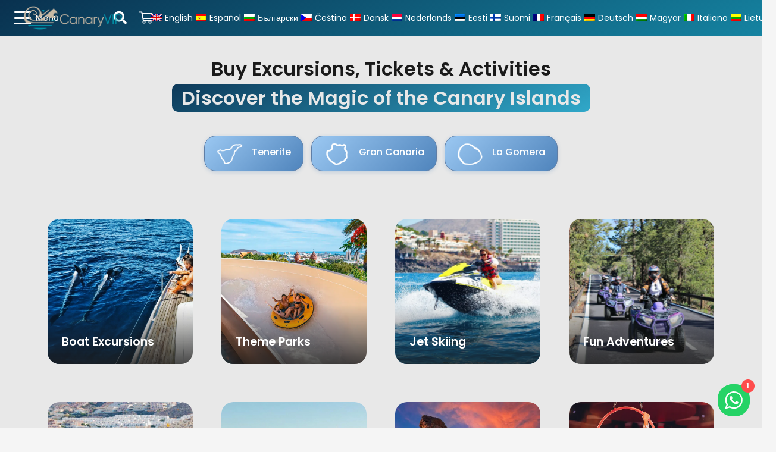

--- FILE ---
content_type: text/html; charset=UTF-8
request_url: https://canaryvip.com/
body_size: 39911
content:
<!DOCTYPE HTML>
<html lang="en-GB" prefix="og: https://ogp.me/ns#">
<head>
	<meta charset="UTF-8">
	<script data-minify="1" id="cookieyes" type="text/javascript" src="https://canaryvip.com/wp-content/cache/min/1/client_data/242912c717fe72cbb34a15e7/script.js?ver=1768996672"></script>
<!-- Google Tag Manager by PYS -->
    <script data-cfasync="false" data-pagespeed-no-defer>
	    window.dataLayerPYS = window.dataLayerPYS || [];
	</script>
<!-- End Google Tag Manager by PYS -->
<!-- Search Engine Optimization by Rank Math - https://rankmath.com/ -->
<title>→ Buy Excursions, Tickets and Activities in Canary Islands</title>
<link data-rocket-prefetch href="https://cdn-cookieyes.com" rel="dns-prefetch">
<link data-rocket-prefetch href="https://cdn.trustindex.io" rel="dns-prefetch"><link rel="preload" data-rocket-preload as="image" href="https://canaryvip.com/wp-content/uploads/2024/01/whalesighting.webp" fetchpriority="high">
<meta name="description" content="Explore the Canary Islands with CanaryVIP. Discover diverse excursions, tours &amp; adventures across Tenerife and beyond. Book Now!"/>
<meta name="robots" content="follow, index, max-snippet:-1, max-video-preview:-1, max-image-preview:large"/>
<link rel="canonical" href="https://canaryvip.com/" />
<meta property="og:locale" content="en_GB" />
<meta property="og:type" content="website" />
<meta property="og:title" content="→ Buy Excursions, Tickets and Activities in Canary Islands" />
<meta property="og:description" content="Explore the Canary Islands with CanaryVIP. Discover diverse excursions, tours &amp; adventures across Tenerife and beyond. Book Now!" />
<meta property="og:url" content="https://canaryvip.com/" />
<meta property="og:site_name" content="CanaryVIP" />
<meta property="og:updated_time" content="2026-01-21T12:19:14+00:00" />
<meta property="og:image" content="https://canaryvip.com/wp-content/uploads/2024/01/canaryvip1200x630.webp" />
<meta property="og:image:secure_url" content="https://canaryvip.com/wp-content/uploads/2024/01/canaryvip1200x630.webp" />
<meta property="og:image:width" content="1200" />
<meta property="og:image:height" content="630" />
<meta property="og:image:alt" content="excursions" />
<meta property="og:image:type" content="image/webp" />
<meta property="article:published_time" content="2019-05-10T14:40:15+01:00" />
<meta property="article:modified_time" content="2026-01-21T12:19:14+00:00" />
<meta name="twitter:card" content="summary_large_image" />
<meta name="twitter:title" content="→ Buy Excursions, Tickets and Activities in Canary Islands" />
<meta name="twitter:description" content="Explore the Canary Islands with CanaryVIP. Discover diverse excursions, tours &amp; adventures across Tenerife and beyond. Book Now!" />
<meta name="twitter:image" content="https://canaryvip.com/wp-content/uploads/2024/01/canaryvip1200x630.webp" />
<meta name="twitter:label1" content="Written by" />
<meta name="twitter:data1" content="CanaryVIP" />
<meta name="twitter:label2" content="Time to read" />
<meta name="twitter:data2" content="24 minutes" />
<script type="application/ld+json" class="rank-math-schema">{"@context":"https://schema.org","@graph":[{"@type":"Place","@id":"https://canaryvip.com/#place","geo":{"@type":"GeoCoordinates","latitude":"28.094732","longitude":" -16.723839"},"hasMap":"https://www.google.com/maps/search/?api=1&amp;query=28.094732, -16.723839","address":{"@type":"PostalAddress","streetAddress":"Calle El Sauce, 9. Locales 3, Urb. El Madro\u00f1al","addressLocality":"Adeje","addressRegion":"Santa Cruz de Tenerife","postalCode":"38670","addressCountry":"Spain"}},{"@type":["TravelAgency","Organization"],"@id":"https://canaryvip.com/#organization","name":"CanaryVIP","url":"https://canaryvip.com","sameAs":["https://www.facebook.com/canaryviptours","https://www.instagram.com/canaryviptours"],"email":"info@canaryvip.com","address":{"@type":"PostalAddress","streetAddress":"Calle El Sauce, 9. Locales 3, Urb. El Madro\u00f1al","addressLocality":"Adeje","addressRegion":"Santa Cruz de Tenerife","postalCode":"38670","addressCountry":"Spain"},"logo":{"@type":"ImageObject","@id":"https://canaryvip.com/#logo","url":"https://canaryvip.com/wp-content/uploads/2024/01/Logo-CanaryVIP-Square@3x.png","contentUrl":"https://canaryvip.com/wp-content/uploads/2024/01/Logo-CanaryVIP-Square@3x.png","caption":"CanaryVIP","inLanguage":"en-GB","width":"1080","height":"1080"},"openingHours":["Monday,Tuesday,Wednesday,Thursday,Friday,Saturday,Sunday 24 Hours"],"location":{"@id":"https://canaryvip.com/#place"},"image":{"@id":"https://canaryvip.com/#logo"},"telephone":"+34 629 670 312"},{"@type":"WebSite","@id":"https://canaryvip.com/#website","url":"https://canaryvip.com","name":"CanaryVIP","publisher":{"@id":"https://canaryvip.com/#organization"},"inLanguage":"en-GB","potentialAction":{"@type":"SearchAction","target":"https://canaryvip.com/?s={search_term_string}","query-input":"required name=search_term_string"}},{"@type":"ImageObject","@id":"https://canaryvip.com/wp-content/uploads/2024/01/canaryvip1200x630.webp","url":"https://canaryvip.com/wp-content/uploads/2024/01/canaryvip1200x630.webp","width":"1200","height":"630","inLanguage":"en-GB"},{"@type":"WebPage","@id":"https://canaryvip.com/#webpage","url":"https://canaryvip.com/","name":"\u2192 Buy Excursions, Tickets and Activities in Canary Islands","datePublished":"2019-05-10T14:40:15+01:00","dateModified":"2026-01-21T12:19:14+00:00","about":{"@id":"https://canaryvip.com/#organization"},"isPartOf":{"@id":"https://canaryvip.com/#website"},"primaryImageOfPage":{"@id":"https://canaryvip.com/wp-content/uploads/2024/01/canaryvip1200x630.webp"},"inLanguage":"en-GB"},{"@type":"Person","@id":"https://canaryvip.com/#author","name":"CanaryVIP","image":{"@type":"ImageObject","@id":"https://secure.gravatar.com/avatar/5bd42ec7ff41984ad0e7a6d1952533a5c22258c4978c99c233d5994b11ee7816?s=96&amp;d=mm&amp;r=g","url":"https://secure.gravatar.com/avatar/5bd42ec7ff41984ad0e7a6d1952533a5c22258c4978c99c233d5994b11ee7816?s=96&amp;d=mm&amp;r=g","caption":"CanaryVIP","inLanguage":"en-GB"},"sameAs":["https://canaryvip.com"],"worksFor":{"@id":"https://canaryvip.com/#organization"}},{"@type":"Article","headline":"\u2192 Buy Excursions, Tickets and Activities in Canary Islands","keywords":"excursions","datePublished":"2019-05-10T14:40:15+01:00","dateModified":"2026-01-21T12:19:14+00:00","author":{"@id":"https://canaryvip.com/#author","name":"CanaryVIP"},"publisher":{"@id":"https://canaryvip.com/#organization"},"description":"Explore the Canary Islands with CanaryVIP. Discover diverse excursions, tours &amp; adventures across Tenerife and beyond. Book Now!","name":"\u2192 Buy Excursions, Tickets and Activities in Canary Islands","@id":"https://canaryvip.com/#richSnippet","isPartOf":{"@id":"https://canaryvip.com/#webpage"},"image":{"@id":"https://canaryvip.com/wp-content/uploads/2024/01/canaryvip1200x630.webp"},"inLanguage":"en-GB","mainEntityOfPage":{"@id":"https://canaryvip.com/#webpage"}}]}</script>
<!-- /Rank Math WordPress SEO plugin -->

<script type='application/javascript'  id='pys-version-script'>console.log('PixelYourSite Free version 11.1.5.2');</script>

<link rel="alternate" type="application/rss+xml" title="CanaryVIP.com &raquo; Feed" href="https://canaryvip.com/feed/" />
<link rel="alternate" type="application/rss+xml" title="CanaryVIP.com &raquo; Comments Feed" href="https://canaryvip.com/comments/feed/" />
<link rel="alternate" title="oEmbed (JSON)" type="application/json+oembed" href="https://canaryvip.com/wp-json/oembed/1.0/embed?url=https%3A%2F%2Fcanaryvip.com%2F" />
<link rel="alternate" title="oEmbed (XML)" type="text/xml+oembed" href="https://canaryvip.com/wp-json/oembed/1.0/embed?url=https%3A%2F%2Fcanaryvip.com%2F&#038;format=xml" />
<meta name="viewport" content="width=device-width, initial-scale=1">
<meta name="theme-color" content="#f5f5f5">
<style id='wp-img-auto-sizes-contain-inline-css'>
img:is([sizes=auto i],[sizes^="auto," i]){contain-intrinsic-size:3000px 1500px}
/*# sourceURL=wp-img-auto-sizes-contain-inline-css */
</style>
<link data-minify="1" rel='stylesheet' id='ht_ctc_main_css-css' href='https://canaryvip.com/wp-content/cache/min/1/wp-content/plugins/click-to-chat-for-whatsapp/new/inc/assets/css/main.css?ver=1768996671' media='all' />
<style id='wp-emoji-styles-inline-css'>

	img.wp-smiley, img.emoji {
		display: inline !important;
		border: none !important;
		box-shadow: none !important;
		height: 1em !important;
		width: 1em !important;
		margin: 0 0.07em !important;
		vertical-align: -0.1em !important;
		background: none !important;
		padding: 0 !important;
	}
/*# sourceURL=wp-emoji-styles-inline-css */
</style>
<link data-minify="1" rel='stylesheet' id='wpa-css-css' href='https://canaryvip.com/wp-content/cache/min/1/wp-content/plugins/honeypot/includes/css/wpa.css?ver=1768996671' media='all' />
<link rel='stylesheet' id='kk-star-ratings-css' href='https://canaryvip.com/wp-content/plugins/kk-star-ratings/src/core/public/css/kk-star-ratings.min.css?ver=5.4.10.3' media='all' />
<style id='woocommerce-inline-inline-css'>
.woocommerce form .form-row .required { visibility: visible; }
/*# sourceURL=woocommerce-inline-inline-css */
</style>
<link data-minify="1" rel='stylesheet' id='wt-smart-coupon-for-woo-css' href='https://canaryvip.com/wp-content/cache/min/1/wp-content/plugins/wt-smart-coupons-for-woocommerce/public/css/wt-smart-coupon-public.css?ver=1768996671' media='all' />
<link data-minify="1" rel='stylesheet' id='trp-language-switcher-style-css' href='https://canaryvip.com/wp-content/cache/min/1/wp-content/plugins/translatepress-multilingual/assets/css/trp-language-switcher.css?ver=1768996671' media='all' />
<link rel='stylesheet' id='wcipi_setting_intlTelInput-css' href='https://canaryvip.com/wp-content/plugins/wcipi-plugin/css/wcipi-intlTelInput.min.css?ver=2.1.8' media='all' />
<link data-minify="1" rel='stylesheet' id='wcipi_setting_intlTelInputMainCss-css' href='https://canaryvip.com/wp-content/cache/min/1/wp-content/plugins/wcipi-plugin/css/wcipi-styles.css?ver=1768996671' media='all' />
<link data-minify="1" rel='stylesheet' id='wcpa-frontend-css' href='https://canaryvip.com/wp-content/cache/min/1/wp-content/plugins/woo-custom-product-addons-pro/assets/css/style_2.css?ver=1768996671' media='all' />
<link rel='stylesheet' id='photoswipe-css' href='https://canaryvip.com/wp-content/plugins/woocommerce/assets/css/photoswipe/photoswipe.min.css?ver=10.4.3' media='all' />
<link rel='stylesheet' id='photoswipe-default-skin-css' href='https://canaryvip.com/wp-content/plugins/woocommerce/assets/css/photoswipe/default-skin/default-skin.min.css?ver=10.4.3' media='all' />
<link data-minify="1" rel='stylesheet' id='cr-frontend-css-css' href='https://canaryvip.com/wp-content/cache/min/1/wp-content/plugins/customer-reviews-woocommerce/css/frontend.css?ver=1768996671' media='all' />
<link data-minify="1" rel='stylesheet' id='us-theme-css' href='https://canaryvip.com/wp-content/cache/min/1/wp-content/uploads/us-assets/canaryvip.com.css?ver=1768996671' media='all' />
<link rel='stylesheet' id='theme-style-css' href='https://canaryvip.com/wp-content/themes/Impreza-child/style.css?ver=8.42' media='all' />
<link data-minify="1" rel='stylesheet' id='bsf-Defaults-css' href='https://canaryvip.com/wp-content/cache/min/1/wp-content/uploads/smile_fonts/Defaults/Defaults.css?ver=1768996671' media='all' />
<link rel='stylesheet' id='ultimate-vc-addons-style-css' href='https://canaryvip.com/wp-content/plugins/Ultimate_VC_Addons/assets/min-css/style.min.css?ver=3.21.2' media='all' />
<link rel='stylesheet' id='ultimate-vc-addons-animate-css' href='https://canaryvip.com/wp-content/plugins/Ultimate_VC_Addons/assets/min-css/animate.min.css?ver=3.21.2' media='all' />
<link rel='stylesheet' id='ultimate-vc-addons-info-box-style-css' href='https://canaryvip.com/wp-content/plugins/Ultimate_VC_Addons/assets/min-css/info-box.min.css?ver=3.21.2' media='all' />
<script id="jquery-core-js-extra">
var pysFacebookRest = {"restApiUrl":"https://canaryvip.com/wp-json/pys-facebook/v1/event","debug":""};
//# sourceURL=jquery-core-js-extra
</script>
<script src="https://canaryvip.com/wp-includes/js/jquery/jquery.min.js?ver=3.7.1" id="jquery-core-js"></script>
<script src="https://canaryvip.com/wp-content/plugins/woocommerce/assets/js/jquery-blockui/jquery.blockUI.min.js?ver=2.7.0-wc.10.4.3" id="wc-jquery-blockui-js" defer data-wp-strategy="defer"></script>
<script src="https://canaryvip.com/wp-content/plugins/woocommerce/assets/js/js-cookie/js.cookie.min.js?ver=2.1.4-wc.10.4.3" id="wc-js-cookie-js" defer data-wp-strategy="defer"></script>
<script id="woocommerce-js-extra">
var woocommerce_params = {"ajax_url":"/wp-admin/admin-ajax.php","wc_ajax_url":"/?wc-ajax=%%endpoint%%","i18n_password_show":"Show password","i18n_password_hide":"Hide password"};
//# sourceURL=woocommerce-js-extra
</script>
<script src="https://canaryvip.com/wp-content/plugins/woocommerce/assets/js/frontend/woocommerce.min.js?ver=10.4.3" id="woocommerce-js" defer data-wp-strategy="defer"></script>
<script id="wt-smart-coupon-for-woo-js-extra">
var WTSmartCouponOBJ = {"ajaxurl":"https://canaryvip.com/wp-admin/admin-ajax.php","wc_ajax_url":"https://canaryvip.com/?wc-ajax=","nonces":{"public":"acf375fc61","apply_coupon":"899da3ceb7"},"labels":{"please_wait":"Please wait...","choose_variation":"Please choose a variation","error":"Error !!!"},"shipping_method":[],"payment_method":"","is_cart":""};
//# sourceURL=wt-smart-coupon-for-woo-js-extra
</script>
<script data-minify="1" src="https://canaryvip.com/wp-content/cache/min/1/wp-content/plugins/wt-smart-coupons-for-woocommerce/public/js/wt-smart-coupon-public.js?ver=1768996672" id="wt-smart-coupon-for-woo-js"></script>
<script data-minify="1" src="https://canaryvip.com/wp-content/cache/min/1/wp-content/plugins/translatepress-multilingual/assets/js/trp-frontend-compatibility.js?ver=1768996672" id="trp-frontend-compatibility-js"></script>
<script src="https://canaryvip.com/wp-includes/js/dist/hooks.min.js?ver=dd5603f07f9220ed27f1" id="wp-hooks-js"></script>
<script id="wpm-js-extra">
var wpm = {"ajax_url":"https://canaryvip.com/wp-admin/admin-ajax.php","root":"https://canaryvip.com/wp-json/","nonce_wp_rest":"14c2f7aafd","nonce_ajax":"f8a8d7d639"};
//# sourceURL=wpm-js-extra
</script>
<script src="https://canaryvip.com/wp-content/plugins/woocommerce-google-adwords-conversion-tracking-tag/js/public/free/wpm-public.p1.min.js?ver=1.54.1" id="wpm-js"></script>
<script src="https://canaryvip.com/wp-content/plugins/woocommerce/assets/js/photoswipe/photoswipe.min.js?ver=4.1.1-wc.10.4.3" id="wc-photoswipe-js" defer data-wp-strategy="defer"></script>
<script src="https://canaryvip.com/wp-content/plugins/woocommerce/assets/js/photoswipe/photoswipe-ui-default.min.js?ver=4.1.1-wc.10.4.3" id="wc-photoswipe-ui-default-js" defer data-wp-strategy="defer"></script>
<script src="https://canaryvip.com/wp-content/plugins/pixelyoursite/dist/scripts/jquery.bind-first-0.2.3.min.js?ver=0.2.3" id="jquery-bind-first-js"></script>
<script src="https://canaryvip.com/wp-content/plugins/pixelyoursite/dist/scripts/js.cookie-2.1.3.min.js?ver=2.1.3" id="js-cookie-pys-js"></script>
<script src="https://canaryvip.com/wp-content/plugins/pixelyoursite/dist/scripts/tld.min.js?ver=2.3.1" id="js-tld-js"></script>
<script id="pys-js-extra">
var pysOptions = {"staticEvents":{"facebook":{"init_event":[{"delay":0,"type":"static","ajaxFire":false,"name":"PageView","pixelIds":["1140867410479651"],"eventID":"eb558069-9914-4e81-b1f6-4003cfe2264a","params":{"page_title":"Home","post_type":"page","post_id":6635,"plugin":"PixelYourSite","user_role":"guest","event_url":"canaryvip.com/"},"e_id":"init_event","ids":[],"hasTimeWindow":false,"timeWindow":0,"woo_order":"","edd_order":""}]}},"dynamicEvents":[],"triggerEvents":[],"triggerEventTypes":[],"facebook":{"pixelIds":["1140867410479651"],"advancedMatching":{"external_id":"cceafccebbdedaecaaddfac"},"advancedMatchingEnabled":true,"removeMetadata":false,"wooVariableAsSimple":false,"serverApiEnabled":true,"wooCRSendFromServer":false,"send_external_id":null,"enabled_medical":false,"do_not_track_medical_param":["event_url","post_title","page_title","landing_page","content_name","categories","category_name","tags"],"meta_ldu":false},"ga":{"trackingIds":["G-TNF82XMS1D"],"commentEventEnabled":true,"downloadEnabled":true,"formEventEnabled":true,"crossDomainEnabled":false,"crossDomainAcceptIncoming":false,"crossDomainDomains":[],"isDebugEnabled":[],"serverContainerUrls":{"G-TNF82XMS1D":{"enable_server_container":"","server_container_url":"","transport_url":""}},"additionalConfig":{"G-TNF82XMS1D":{"first_party_collection":true}},"disableAdvertisingFeatures":false,"disableAdvertisingPersonalization":false,"wooVariableAsSimple":true,"custom_page_view_event":false},"debug":"","siteUrl":"https://canaryvip.com","ajaxUrl":"https://canaryvip.com/wp-admin/admin-ajax.php","ajax_event":"7aeb35c985","enable_remove_download_url_param":"1","cookie_duration":"7","last_visit_duration":"60","enable_success_send_form":"","ajaxForServerEvent":"1","ajaxForServerStaticEvent":"1","useSendBeacon":"1","send_external_id":"1","external_id_expire":"180","track_cookie_for_subdomains":"1","google_consent_mode":"1","gdpr":{"ajax_enabled":true,"all_disabled_by_api":false,"facebook_disabled_by_api":false,"analytics_disabled_by_api":false,"google_ads_disabled_by_api":false,"pinterest_disabled_by_api":false,"bing_disabled_by_api":false,"reddit_disabled_by_api":false,"externalID_disabled_by_api":false,"facebook_prior_consent_enabled":true,"analytics_prior_consent_enabled":true,"google_ads_prior_consent_enabled":null,"pinterest_prior_consent_enabled":true,"bing_prior_consent_enabled":true,"cookiebot_integration_enabled":false,"cookiebot_facebook_consent_category":"marketing","cookiebot_analytics_consent_category":"statistics","cookiebot_tiktok_consent_category":"marketing","cookiebot_google_ads_consent_category":"marketing","cookiebot_pinterest_consent_category":"marketing","cookiebot_bing_consent_category":"marketing","consent_magic_integration_enabled":false,"real_cookie_banner_integration_enabled":false,"cookie_notice_integration_enabled":false,"cookie_law_info_integration_enabled":true,"analytics_storage":{"enabled":true,"value":"granted","filter":false},"ad_storage":{"enabled":true,"value":"granted","filter":false},"ad_user_data":{"enabled":true,"value":"granted","filter":false},"ad_personalization":{"enabled":true,"value":"granted","filter":false}},"cookie":{"disabled_all_cookie":false,"disabled_start_session_cookie":false,"disabled_advanced_form_data_cookie":false,"disabled_landing_page_cookie":false,"disabled_first_visit_cookie":false,"disabled_trafficsource_cookie":false,"disabled_utmTerms_cookie":false,"disabled_utmId_cookie":false},"tracking_analytics":{"TrafficSource":"direct","TrafficLanding":"undefined","TrafficUtms":[],"TrafficUtmsId":[]},"GATags":{"ga_datalayer_type":"default","ga_datalayer_name":"dataLayerPYS"},"woo":{"enabled":true,"enabled_save_data_to_orders":true,"addToCartOnButtonEnabled":true,"addToCartOnButtonValueEnabled":true,"addToCartOnButtonValueOption":"price","singleProductId":null,"removeFromCartSelector":"form.woocommerce-cart-form .remove","addToCartCatchMethod":"add_cart_hook","is_order_received_page":false,"containOrderId":false},"edd":{"enabled":false},"cache_bypass":"1769002988"};
//# sourceURL=pys-js-extra
</script>
<script data-minify="1" src="https://canaryvip.com/wp-content/cache/min/1/wp-content/plugins/pixelyoursite/dist/scripts/public.js?ver=1768996672" id="pys-js"></script>
<script src="https://canaryvip.com/wp-content/plugins/Ultimate_VC_Addons/assets/min-js/ultimate-params.min.js?ver=3.21.2" id="ultimate-vc-addons-params-js"></script>
<script src="https://canaryvip.com/wp-content/plugins/Ultimate_VC_Addons/assets/min-js/jquery-appear.min.js?ver=3.21.2" id="ultimate-vc-addons-appear-js"></script>
<script src="https://canaryvip.com/wp-content/plugins/Ultimate_VC_Addons/assets/min-js/custom.min.js?ver=3.21.2" id="ultimate-vc-addons-custom-js"></script>
<script id="wcj-checkout-core-fields-js-extra">
var wcj_checkout_core_fields = {"checkout_fields":{"billing":{"billing_first_name":{"label":"First name","required":true,"class":["form-row-first"],"autocomplete":"given-name","priority":"0"},"billing_last_name":{"label":"Last name","required":true,"class":["form-row-last"],"autocomplete":"family-name","priority":"0"},"billing_phone":{"label":"Phone","required":true,"type":"tel","class":["form-row-full"],"validate":["phone"],"autocomplete":"tel","priority":"0","placeholder":"Phone Number"},"billing_email":{"label":"Email address","required":true,"type":"email","class":["form-row-wide"],"validate":["email"],"autocomplete":"email","priority":"0"}},"shipping":{"shipping_first_name":{"label":"First name","required":true,"class":["form-row-first"],"autocomplete":"given-name","priority":"0","autofocus":false},"shipping_last_name":{"label":"Last name","required":true,"class":["form-row-last"],"autocomplete":"family-name","priority":"0"},"shipping_country":{"type":"country","label":"Country/Region","required":true,"class":["form-row-wide","address-field","update_totals_on_change"],"autocomplete":"country","priority":"0"},"shipping_address_1":{"label":"Street address","placeholder":"House number and street name","required":true,"class":["form-row-wide","address-field"],"autocomplete":"address-line1","priority":"0"},"shipping_postcode":{"label":"Postcode / ZIP","required":true,"class":["form-row-wide","address-field"],"validate":["postcode"],"autocomplete":"postal-code","priority":"0"},"shipping_city":{"label":"Town / City","required":true,"class":["form-row-wide","address-field"],"autocomplete":"address-level2","priority":"0"},"shipping_state":{"type":"state","label":"Province","required":true,"class":["form-row-wide","address-field"],"validate":["state"],"autocomplete":"address-level1","priority":"0","country_field":"shipping_country","country":"ES"}},"account":{"account_password":{"type":"password","label":"Create account password","required":true,"placeholder":"Password","autocomplete":"new-password","priority":"0"}},"order":{"order_comments":{"type":"textarea","class":["notes"],"label":"Order notes","placeholder":"Notes about your order, e.g. special notes for delivery.","priority":"0"}}}};
//# sourceURL=wcj-checkout-core-fields-js-extra
</script>
<script data-minify="1" src="https://canaryvip.com/wp-content/cache/min/1/wp-content/plugins/booster-elite-for-woocommerce/includes/js/wcj-checkout-core-fields.js?ver=1768996672" id="wcj-checkout-core-fields-js"></script>
<script></script><link rel="https://api.w.org/" href="https://canaryvip.com/wp-json/" /><link rel="alternate" title="JSON" type="application/json" href="https://canaryvip.com/wp-json/wp/v2/pages/6635" /><link rel="EditURI" type="application/rsd+xml" title="RSD" href="https://canaryvip.com/xmlrpc.php?rsd" />
<meta name="generator" content="WordPress 6.9" />
<link rel='shortlink' href='https://canaryvip.com/' />
<meta name="avantio-integration" content="FrameworkITS">
<link rel="alternate" hreflang="en-GB" href="https://canaryvip.com/"/>
<link rel="alternate" hreflang="es-ES" href="https://canaryvip.com/es/"/>
<link rel="alternate" hreflang="it-IT" href="https://canaryvip.com/it/"/>
<link rel="alternate" hreflang="de-DE" href="https://canaryvip.com/de/"/>
<link rel="alternate" hreflang="fr-FR" href="https://canaryvip.com/fr/"/>
<link rel="alternate" hreflang="nl-NL" href="https://canaryvip.com/nl/"/>
<link rel="alternate" hreflang="bg-BG" href="https://canaryvip.com/bg/"/>
<link rel="alternate" hreflang="cs-CZ" href="https://canaryvip.com/cs/"/>
<link rel="alternate" hreflang="da-DK" href="https://canaryvip.com/da/"/>
<link rel="alternate" hreflang="et" href="https://canaryvip.com/et/"/>
<link rel="alternate" hreflang="fi" href="https://canaryvip.com/fi/"/>
<link rel="alternate" hreflang="ru-RU" href="https://canaryvip.com/ru/"/>
<link rel="alternate" hreflang="uk" href="https://canaryvip.com/uk/"/>
<link rel="alternate" hreflang="ro-RO" href="https://canaryvip.com/ro/"/>
<link rel="alternate" hreflang="hu-HU" href="https://canaryvip.com/hu/"/>
<link rel="alternate" hreflang="pl-PL" href="https://canaryvip.com/pl/"/>
<link rel="alternate" hreflang="lt-LT" href="https://canaryvip.com/lt/"/>
<link rel="alternate" hreflang="nb-NO" href="https://canaryvip.com/nb/"/>
<link rel="alternate" hreflang="pt-PT" href="https://canaryvip.com/pt/"/>
<link rel="alternate" hreflang="sk-SK" href="https://canaryvip.com/sk/"/>
<link rel="alternate" hreflang="sl-SI" href="https://canaryvip.com/sl/"/>
<link rel="alternate" hreflang="en" href="https://canaryvip.com/"/>
<link rel="alternate" hreflang="es" href="https://canaryvip.com/es/"/>
<link rel="alternate" hreflang="it" href="https://canaryvip.com/it/"/>
<link rel="alternate" hreflang="de" href="https://canaryvip.com/de/"/>
<link rel="alternate" hreflang="fr" href="https://canaryvip.com/fr/"/>
<link rel="alternate" hreflang="nl" href="https://canaryvip.com/nl/"/>
<link rel="alternate" hreflang="bg" href="https://canaryvip.com/bg/"/>
<link rel="alternate" hreflang="cs" href="https://canaryvip.com/cs/"/>
<link rel="alternate" hreflang="da" href="https://canaryvip.com/da/"/>
<link rel="alternate" hreflang="ru" href="https://canaryvip.com/ru/"/>
<link rel="alternate" hreflang="ro" href="https://canaryvip.com/ro/"/>
<link rel="alternate" hreflang="hu" href="https://canaryvip.com/hu/"/>
<link rel="alternate" hreflang="pl" href="https://canaryvip.com/pl/"/>
<link rel="alternate" hreflang="lt" href="https://canaryvip.com/lt/"/>
<link rel="alternate" hreflang="nb" href="https://canaryvip.com/nb/"/>
<link rel="alternate" hreflang="pt" href="https://canaryvip.com/pt/"/>
<link rel="alternate" hreflang="sk" href="https://canaryvip.com/sk/"/>
<link rel="alternate" hreflang="sl" href="https://canaryvip.com/sl/"/>
		<script id="us_add_no_touch">
			if ( ! /Android|webOS|iPhone|iPad|iPod|BlackBerry|IEMobile|Opera Mini/i.test( navigator.userAgent ) ) {
				document.documentElement.classList.add( "no-touch" );
			}
		</script>
				<script id="us_color_scheme_switch_class">
			if ( document.cookie.includes( "us_color_scheme_switch_is_on=true" ) ) {
				document.documentElement.classList.add( "us-color-scheme-on" );
			}
		</script>
			<noscript><style>.woocommerce-product-gallery{ opacity: 1 !important; }</style></noscript>
	
<!-- START Pixel Manager for WooCommerce -->

		<script>

			window.wpmDataLayer = window.wpmDataLayer || {};
			window.wpmDataLayer = Object.assign(window.wpmDataLayer, {"cart":{},"cart_item_keys":{},"version":{"number":"1.54.1","pro":false,"eligible_for_updates":false,"distro":"fms","beta":false,"show":true},"pixels":{"google":{"linker":{"settings":null},"user_id":false,"ads":{"conversion_ids":{"AW-1005518907":"rqUuCJKdxLcZELuAvN8D"},"dynamic_remarketing":{"status":true,"id_type":"gpf","send_events_with_parent_ids":true},"google_business_vertical":"retail","phone_conversion_number":"","phone_conversion_label":""},"analytics":{"ga4":{"measurement_id":"G-9PXFXCBL3W","parameters":{},"mp_active":false,"debug_mode":false,"page_load_time_tracking":false},"id_type":"post_id"},"tag_id":"AW-1005518907","tag_id_suppressed":[],"tag_gateway":{"measurement_path":""},"tcf_support":false,"consent_mode":{"is_active":true,"wait_for_update":500,"ads_data_redaction":false,"url_passthrough":true}}},"shop":{"list_name":"Front Page","list_id":"front_page","page_type":"front_page","currency":"EUR","selectors":{"addToCart":[],"beginCheckout":[]},"order_duplication_prevention":true,"view_item_list_trigger":{"test_mode":false,"background_color":"green","opacity":0.5,"repeat":true,"timeout":1000,"threshold":0.8},"variations_output":true,"session_active":false},"page":{"id":6635,"title":"Home","type":"page","categories":[],"parent":{"id":0,"title":"Home","type":"page","categories":[]}},"general":{"user_logged_in":false,"scroll_tracking_thresholds":[],"page_id":6635,"exclude_domains":[],"server_2_server":{"active":false,"user_agent_exclude_patterns":[],"ip_exclude_list":[],"pageview_event_s2s":{"is_active":false,"pixels":[]}},"consent_management":{"explicit_consent":false},"lazy_load_pmw":false,"chunk_base_path":"https://canaryvip.com/wp-content/plugins/woocommerce-google-adwords-conversion-tracking-tag/js/public/free/","modules":{"load_deprecated_functions":true}}});

		</script>

		
<!-- END Pixel Manager for WooCommerce -->
<meta name="generator" content="Powered by WPBakery Page Builder - drag and drop page builder for WordPress."/>
<style>:root{  --wcpasectiontitlesize:16px;   --wcpalabelsize:15px;   --wcpadescsize:14px;   --wcpaerrorsize:14px;   --wcpalabelweight:normal;   --wcpadescweight:normal;   --wcpaborderwidth:1px;   --wcpaborderradius:3px;   --wcpainputheight:35px;   --wcpachecklabelsize:16px;   --wcpacheckborderwidth:3px;   --wcpacheckwidth:20px;   --wcpacheckheight:20px;   --wcpacheckborderradius:6px;   --wcpacheckbuttonradius:0;   --wcpacheckbuttonborder:2px;   --wcpaqtywidth:100px;   --wcpaqtyheight:45px;   --wcpaqtyradius:6px; }:root{  --wcpasectiontitlecolor:#4A4A4A;   --wcpasectiontitlebg:rgba(238,238,238,0.28);   --wcpalinecolor:#Bebebe;   --wcpabuttoncolor:#3340d3;   --wcpalabelcolor:#0d6bd8;   --wcpadesccolor:#333333;   --wcpabordercolor:#707070;   --wcpabordercolorfocus:#3561f3;   --wcpainputbgcolor:#FFFFFF;   --wcpainputcolor:#333333;   --wcpachecklabelcolor:#333333;   --wcpacheckbgcolor:#3340d3;   --wcpacheckbordercolor:#B9CBE3;   --wcpachecktickcolor:#ffffff;   --wcparadiobgcolor:#3340d3;   --wcparadiobordercolor:#B9CBE3;   --wcparadioselbordercolor:#3340d3;   --wcpabuttontextcolor:#ffffff;   --wcpaerrorcolor:#F55050;   --wcpacheckbuttoncolor:rgba(202,226,249,0);   --wcpacheckbuttonbordercolor:rgba(238,238,238,0);   --wcpacheckbuttonselectioncolor:rgba(206,206,206,0);   --wcpaimageselectionoutline:#3340d3;   --wcpaimagetickbg:#2649FF;   --wcpaimagetickcolor:#FFFFFF;   --wcpaimagetickborder:#FFFFFF;   --wcpaimagemagnifierbg:#2649FF;   --wcpaimagemagnifiercolor:#ffffff;   --wcpaimagemagnifierborder:#FFFFFF;   --wcpaimageselectionshadow:rgba(0,0,0,0.25);   --wcpachecktogglebg:#9bbcd8;   --wcpachecktogglecirclecolor:#ffffff;   --wcpachecktogglebgactive:#BADA55;   --wcpaqtybuttoncolor:#f0f0f0;   --wcpaqtybuttonhovercolor:#e0e0e0;   --wcpaqtybuttontextcolor:#000000; }:root{  --wcpaleftlabelwidth:120px; }</style><link rel="icon" href="https://canaryvip.com/wp-content/uploads/2024/01/iconcanaryvipbck-150x150.webp" sizes="32x32" />
<link rel="icon" href="https://canaryvip.com/wp-content/uploads/2024/01/iconcanaryvipbck-300x300.webp" sizes="192x192" />
<link rel="apple-touch-icon" href="https://canaryvip.com/wp-content/uploads/2024/01/iconcanaryvipbck-300x300.webp" />
<meta name="msapplication-TileImage" content="https://canaryvip.com/wp-content/uploads/2024/01/iconcanaryvipbck-300x300.png" />
<noscript><style> .wpb_animate_when_almost_visible { opacity: 1; }</style></noscript><noscript><style id="rocket-lazyload-nojs-css">.rll-youtube-player, [data-lazy-src]{display:none !important;}</style></noscript>		<style id="us-icon-fonts">@font-face{font-display:swap;font-style:normal;font-family:"fontawesome";font-weight:900;src:url("https://canaryvip.com/wp-content/themes/Impreza/fonts/fa-solid-900.woff2?ver=8.42") format("woff2")}.fas{font-family:"fontawesome";font-weight:900}@font-face{font-display:swap;font-style:normal;font-family:"fontawesome";font-weight:400;src:url("https://canaryvip.com/wp-content/themes/Impreza/fonts/fa-regular-400.woff2?ver=8.42") format("woff2")}.far{font-family:"fontawesome";font-weight:400}@font-face{font-display:swap;font-style:normal;font-family:"fontawesome";font-weight:300;src:url("https://canaryvip.com/wp-content/themes/Impreza/fonts/fa-light-300.woff2?ver=8.42") format("woff2")}.fal{font-family:"fontawesome";font-weight:300}@font-face{font-display:swap;font-style:normal;font-family:"Font Awesome 5 Duotone";font-weight:900;src:url("https://canaryvip.com/wp-content/themes/Impreza/fonts/fa-duotone-900.woff2?ver=8.42") format("woff2")}.fad{font-family:"Font Awesome 5 Duotone";font-weight:900}.fad{position:relative}.fad:before{position:absolute}.fad:after{opacity:0.4}@font-face{font-display:swap;font-style:normal;font-family:"Font Awesome 5 Brands";font-weight:400;src:url("https://canaryvip.com/wp-content/themes/Impreza/fonts/fa-brands-400.woff2?ver=8.42") format("woff2")}.fab{font-family:"Font Awesome 5 Brands";font-weight:400}@font-face{font-display:block;font-style:normal;font-family:"Material Icons";font-weight:400;src:url("https://canaryvip.com/wp-content/themes/Impreza/fonts/material-icons.woff2?ver=8.42") format("woff2")}.material-icons{font-family:"Material Icons";font-weight:400}</style>
				<style id="us-current-header-css"> .l-subheader.at_middle,.l-subheader.at_middle .w-dropdown-list,.l-subheader.at_middle .type_mobile .w-nav-list.level_1{background:linear-gradient(155deg,#09314f,#1583a1);color:#ffffff}.no-touch .l-subheader.at_middle a:hover,.no-touch .l-header.bg_transparent .l-subheader.at_middle .w-dropdown.opened a:hover{color:#ffffff}.l-header.bg_transparent:not(.sticky) .l-subheader.at_middle{background:var(--color-header-transparent-bg);color:var(--color-header-transparent-text)}.no-touch .l-header.bg_transparent:not(.sticky) .at_middle .w-cart-link:hover,.no-touch .l-header.bg_transparent:not(.sticky) .at_middle .w-text a:hover,.no-touch .l-header.bg_transparent:not(.sticky) .at_middle .w-html a:hover,.no-touch .l-header.bg_transparent:not(.sticky) .at_middle .w-nav>a:hover,.no-touch .l-header.bg_transparent:not(.sticky) .at_middle .w-menu a:hover,.no-touch .l-header.bg_transparent:not(.sticky) .at_middle .w-search>a:hover,.no-touch .l-header.bg_transparent:not(.sticky) .at_middle .w-socials.shape_none.color_text a:hover,.no-touch .l-header.bg_transparent:not(.sticky) .at_middle .w-socials.shape_none.color_link a:hover,.no-touch .l-header.bg_transparent:not(.sticky) .at_middle .w-dropdown a:hover,.no-touch .l-header.bg_transparent:not(.sticky) .at_middle .type_desktop .menu-item.level_1.opened>a,.no-touch .l-header.bg_transparent:not(.sticky) .at_middle .type_desktop .menu-item.level_1:hover>a{color:var(--color-header-transparent-text)}.l-subheader.at_bottom,.l-subheader.at_bottom .w-dropdown-list,.l-subheader.at_bottom .type_mobile .w-nav-list.level_1{background:#122736;color:#ffffff}.no-touch .l-subheader.at_bottom a:hover,.no-touch .l-header.bg_transparent .l-subheader.at_bottom .w-dropdown.opened a:hover{color:#ffffff}.l-header.bg_transparent:not(.sticky) .l-subheader.at_bottom{background:var(--color-header-transparent-bg);color:var(--color-header-transparent-text)}.no-touch .l-header.bg_transparent:not(.sticky) .at_bottom .w-cart-link:hover,.no-touch .l-header.bg_transparent:not(.sticky) .at_bottom .w-text a:hover,.no-touch .l-header.bg_transparent:not(.sticky) .at_bottom .w-html a:hover,.no-touch .l-header.bg_transparent:not(.sticky) .at_bottom .w-nav>a:hover,.no-touch .l-header.bg_transparent:not(.sticky) .at_bottom .w-menu a:hover,.no-touch .l-header.bg_transparent:not(.sticky) .at_bottom .w-search>a:hover,.no-touch .l-header.bg_transparent:not(.sticky) .at_bottom .w-socials.shape_none.color_text a:hover,.no-touch .l-header.bg_transparent:not(.sticky) .at_bottom .w-socials.shape_none.color_link a:hover,.no-touch .l-header.bg_transparent:not(.sticky) .at_bottom .w-dropdown a:hover,.no-touch .l-header.bg_transparent:not(.sticky) .at_bottom .type_desktop .menu-item.level_1.opened>a,.no-touch .l-header.bg_transparent:not(.sticky) .at_bottom .type_desktop .menu-item.level_1:hover>a{color:var(--color-header-transparent-text-hover)}.header_ver .l-header{background:linear-gradient(155deg,#09314f,#1583a1);color:#ffffff}@media (min-width:1381px){.hidden_for_default{display:none!important}.l-subheader.at_top{display:none}.l-subheader.at_bottom{display:none}.l-header{position:relative;z-index:111}.l-subheader{margin:0 auto}.l-subheader.width_full{padding-left:1.5rem;padding-right:1.5rem}.l-subheader-h{display:flex;align-items:center;position:relative;margin:0 auto;max-width:var(--site-content-width,1200px);height:inherit}.w-header-show{display:none}.l-header.pos_fixed{position:fixed;left:var(--site-outline-width,0);right:var(--site-outline-width,0)}.l-header.pos_fixed:not(.notransition) .l-subheader{transition-property:transform,background,box-shadow,line-height,height,visibility;transition-duration:.3s;transition-timing-function:cubic-bezier(.78,.13,.15,.86)}.headerinpos_bottom.sticky_first_section .l-header.pos_fixed{position:fixed!important}.header_hor .l-header.sticky_auto_hide{transition:margin .3s cubic-bezier(.78,.13,.15,.86) .1s}.header_hor .l-header.sticky_auto_hide.down{margin-top:calc(-1.1 * var(--header-sticky-height,0px) )}.l-header.bg_transparent:not(.sticky) .l-subheader{box-shadow:none!important;background:none}.l-header.bg_transparent~.l-main .l-section.width_full.height_auto:first-of-type>.l-section-h{padding-top:0!important;padding-bottom:0!important}.l-header.pos_static.bg_transparent{position:absolute;left:var(--site-outline-width,0);right:var(--site-outline-width,0)}.l-subheader.width_full .l-subheader-h{max-width:none!important}.l-header.shadow_thin .l-subheader.at_middle,.l-header.shadow_thin .l-subheader.at_bottom{box-shadow:0 1px 0 rgba(0,0,0,0.08)}.l-header.shadow_wide .l-subheader.at_middle,.l-header.shadow_wide .l-subheader.at_bottom{box-shadow:0 3px 5px -1px rgba(0,0,0,0.1),0 2px 1px -1px rgba(0,0,0,0.05)}.header_hor .l-subheader-cell>.w-cart{margin-left:0;margin-right:0}:root{--header-height:65px;--header-sticky-height:55px}.l-header:before{content:'65'}.l-header.sticky:before{content:'55'}.l-subheader.at_top{line-height:28px;height:28px;overflow:visible;visibility:visible}.l-header.sticky .l-subheader.at_top{line-height:0px;height:0px;overflow:hidden;visibility:hidden}.l-subheader.at_middle{line-height:65px;height:65px;overflow:visible;visibility:visible}.l-header.sticky .l-subheader.at_middle{line-height:55px;height:55px;overflow:visible;visibility:visible}.l-subheader.at_middle .l-subheader-cell.at_left,.l-subheader.at_middle .l-subheader-cell.at_right{display:flex;flex-basis:100px}.l-subheader.at_bottom{line-height:40px;height:40px;overflow:visible;visibility:visible}.l-header.sticky .l-subheader.at_bottom{line-height:40px;height:40px;overflow:visible;visibility:visible}.headerinpos_above .l-header.pos_fixed{overflow:hidden;transition:transform 0.3s;transform:translate3d(0,-100%,0)}.headerinpos_above .l-header.pos_fixed.sticky{overflow:visible;transform:none}.headerinpos_above .l-header.pos_fixed~.l-section>.l-section-h,.headerinpos_above .l-header.pos_fixed~.l-main .l-section:first-of-type>.l-section-h{padding-top:0!important}.headerinpos_below .l-header.pos_fixed:not(.sticky){position:absolute;top:100%}.headerinpos_below .l-header.pos_fixed~.l-main>.l-section:first-of-type>.l-section-h{padding-top:0!important}.headerinpos_below .l-header.pos_fixed~.l-main .l-section.full_height:nth-of-type(2){min-height:100vh}.headerinpos_below .l-header.pos_fixed~.l-main>.l-section:nth-of-type(2)>.l-section-h{padding-top:var(--header-height)}.headerinpos_bottom .l-header.pos_fixed:not(.sticky){position:absolute;top:100vh}.headerinpos_bottom .l-header.pos_fixed~.l-main>.l-section:first-of-type>.l-section-h{padding-top:0!important}.headerinpos_bottom .l-header.pos_fixed~.l-main>.l-section:first-of-type>.l-section-h{padding-bottom:var(--header-height)}.headerinpos_bottom .l-header.pos_fixed.bg_transparent~.l-main .l-section.valign_center:not(.height_auto):first-of-type>.l-section-h{top:calc( var(--header-height) / 2 )}.headerinpos_bottom .l-header.pos_fixed:not(.sticky) .w-cart.layout_dropdown .w-cart-content,.headerinpos_bottom .l-header.pos_fixed:not(.sticky) .w-nav.type_desktop .w-nav-list.level_2{bottom:100%;transform-origin:0 100%}.headerinpos_bottom .l-header.pos_fixed:not(.sticky) .w-nav.type_mobile.m_layout_dropdown .w-nav-list.level_1{top:auto;bottom:100%;box-shadow:var(--box-shadow-up)}.headerinpos_bottom .l-header.pos_fixed:not(.sticky) .w-nav.type_desktop .w-nav-list.level_3,.headerinpos_bottom .l-header.pos_fixed:not(.sticky) .w-nav.type_desktop .w-nav-list.level_4{top:auto;bottom:0;transform-origin:0 100%}.headerinpos_bottom .l-header.pos_fixed:not(.sticky) .w-dropdown-list{top:auto;bottom:-0.4em;padding-top:0.4em;padding-bottom:2.4em}.admin-bar .l-header.pos_static.bg_solid~.l-main .l-section.full_height:first-of-type{min-height:calc( 100vh - var(--header-height) - 32px )}.admin-bar .l-header.pos_fixed:not(.sticky_auto_hide)~.l-main .l-section.full_height:not(:first-of-type){min-height:calc( 100vh - var(--header-sticky-height) - 32px )}.admin-bar.headerinpos_below .l-header.pos_fixed~.l-main .l-section.full_height:nth-of-type(2){min-height:calc(100vh - 32px)}}@media (min-width:1341px) and (max-width:1380px){.hidden_for_laptops{display:none!important}.l-subheader.at_top{display:none}.l-subheader.at_bottom{display:none}.l-header{position:relative;z-index:111}.l-subheader{margin:0 auto}.l-subheader.width_full{padding-left:1.5rem;padding-right:1.5rem}.l-subheader-h{display:flex;align-items:center;position:relative;margin:0 auto;max-width:var(--site-content-width,1200px);height:inherit}.w-header-show{display:none}.l-header.pos_fixed{position:fixed;left:var(--site-outline-width,0);right:var(--site-outline-width,0)}.l-header.pos_fixed:not(.notransition) .l-subheader{transition-property:transform,background,box-shadow,line-height,height,visibility;transition-duration:.3s;transition-timing-function:cubic-bezier(.78,.13,.15,.86)}.headerinpos_bottom.sticky_first_section .l-header.pos_fixed{position:fixed!important}.header_hor .l-header.sticky_auto_hide{transition:margin .3s cubic-bezier(.78,.13,.15,.86) .1s}.header_hor .l-header.sticky_auto_hide.down{margin-top:calc(-1.1 * var(--header-sticky-height,0px) )}.l-header.bg_transparent:not(.sticky) .l-subheader{box-shadow:none!important;background:none}.l-header.bg_transparent~.l-main .l-section.width_full.height_auto:first-of-type>.l-section-h{padding-top:0!important;padding-bottom:0!important}.l-header.pos_static.bg_transparent{position:absolute;left:var(--site-outline-width,0);right:var(--site-outline-width,0)}.l-subheader.width_full .l-subheader-h{max-width:none!important}.l-header.shadow_thin .l-subheader.at_middle,.l-header.shadow_thin .l-subheader.at_bottom{box-shadow:0 1px 0 rgba(0,0,0,0.08)}.l-header.shadow_wide .l-subheader.at_middle,.l-header.shadow_wide .l-subheader.at_bottom{box-shadow:0 3px 5px -1px rgba(0,0,0,0.1),0 2px 1px -1px rgba(0,0,0,0.05)}.header_hor .l-subheader-cell>.w-cart{margin-left:0;margin-right:0}:root{--header-height:65px;--header-sticky-height:55px}.l-header:before{content:'65'}.l-header.sticky:before{content:'55'}.l-subheader.at_top{line-height:28px;height:28px;overflow:visible;visibility:visible}.l-header.sticky .l-subheader.at_top{line-height:0px;height:0px;overflow:hidden;visibility:hidden}.l-subheader.at_middle{line-height:65px;height:65px;overflow:visible;visibility:visible}.l-header.sticky .l-subheader.at_middle{line-height:55px;height:55px;overflow:visible;visibility:visible}.l-subheader.at_middle .l-subheader-cell.at_left,.l-subheader.at_middle .l-subheader-cell.at_right{display:flex;flex-basis:100px}.l-subheader.at_bottom{line-height:40px;height:40px;overflow:visible;visibility:visible}.l-header.sticky .l-subheader.at_bottom{line-height:40px;height:40px;overflow:visible;visibility:visible}.headerinpos_above .l-header.pos_fixed{overflow:hidden;transition:transform 0.3s;transform:translate3d(0,-100%,0)}.headerinpos_above .l-header.pos_fixed.sticky{overflow:visible;transform:none}.headerinpos_above .l-header.pos_fixed~.l-section>.l-section-h,.headerinpos_above .l-header.pos_fixed~.l-main .l-section:first-of-type>.l-section-h{padding-top:0!important}.headerinpos_below .l-header.pos_fixed:not(.sticky){position:absolute;top:100%}.headerinpos_below .l-header.pos_fixed~.l-main>.l-section:first-of-type>.l-section-h{padding-top:0!important}.headerinpos_below .l-header.pos_fixed~.l-main .l-section.full_height:nth-of-type(2){min-height:100vh}.headerinpos_below .l-header.pos_fixed~.l-main>.l-section:nth-of-type(2)>.l-section-h{padding-top:var(--header-height)}.headerinpos_bottom .l-header.pos_fixed:not(.sticky){position:absolute;top:100vh}.headerinpos_bottom .l-header.pos_fixed~.l-main>.l-section:first-of-type>.l-section-h{padding-top:0!important}.headerinpos_bottom .l-header.pos_fixed~.l-main>.l-section:first-of-type>.l-section-h{padding-bottom:var(--header-height)}.headerinpos_bottom .l-header.pos_fixed.bg_transparent~.l-main .l-section.valign_center:not(.height_auto):first-of-type>.l-section-h{top:calc( var(--header-height) / 2 )}.headerinpos_bottom .l-header.pos_fixed:not(.sticky) .w-cart.layout_dropdown .w-cart-content,.headerinpos_bottom .l-header.pos_fixed:not(.sticky) .w-nav.type_desktop .w-nav-list.level_2{bottom:100%;transform-origin:0 100%}.headerinpos_bottom .l-header.pos_fixed:not(.sticky) .w-nav.type_mobile.m_layout_dropdown .w-nav-list.level_1{top:auto;bottom:100%;box-shadow:var(--box-shadow-up)}.headerinpos_bottom .l-header.pos_fixed:not(.sticky) .w-nav.type_desktop .w-nav-list.level_3,.headerinpos_bottom .l-header.pos_fixed:not(.sticky) .w-nav.type_desktop .w-nav-list.level_4{top:auto;bottom:0;transform-origin:0 100%}.headerinpos_bottom .l-header.pos_fixed:not(.sticky) .w-dropdown-list{top:auto;bottom:-0.4em;padding-top:0.4em;padding-bottom:2.4em}.admin-bar .l-header.pos_static.bg_solid~.l-main .l-section.full_height:first-of-type{min-height:calc( 100vh - var(--header-height) - 32px )}.admin-bar .l-header.pos_fixed:not(.sticky_auto_hide)~.l-main .l-section.full_height:not(:first-of-type){min-height:calc( 100vh - var(--header-sticky-height) - 32px )}.admin-bar.headerinpos_below .l-header.pos_fixed~.l-main .l-section.full_height:nth-of-type(2){min-height:calc(100vh - 32px)}}@media (min-width:601px) and (max-width:1340px){.hidden_for_tablets{display:none!important}.l-subheader.at_top{display:none}.l-subheader.at_bottom{display:none}.l-header{position:relative;z-index:111}.l-subheader{margin:0 auto}.l-subheader.width_full{padding-left:1.5rem;padding-right:1.5rem}.l-subheader-h{display:flex;align-items:center;position:relative;margin:0 auto;max-width:var(--site-content-width,1200px);height:inherit}.w-header-show{display:none}.l-header.pos_fixed{position:fixed;left:var(--site-outline-width,0);right:var(--site-outline-width,0)}.l-header.pos_fixed:not(.notransition) .l-subheader{transition-property:transform,background,box-shadow,line-height,height,visibility;transition-duration:.3s;transition-timing-function:cubic-bezier(.78,.13,.15,.86)}.headerinpos_bottom.sticky_first_section .l-header.pos_fixed{position:fixed!important}.header_hor .l-header.sticky_auto_hide{transition:margin .3s cubic-bezier(.78,.13,.15,.86) .1s}.header_hor .l-header.sticky_auto_hide.down{margin-top:calc(-1.1 * var(--header-sticky-height,0px) )}.l-header.bg_transparent:not(.sticky) .l-subheader{box-shadow:none!important;background:none}.l-header.bg_transparent~.l-main .l-section.width_full.height_auto:first-of-type>.l-section-h{padding-top:0!important;padding-bottom:0!important}.l-header.pos_static.bg_transparent{position:absolute;left:var(--site-outline-width,0);right:var(--site-outline-width,0)}.l-subheader.width_full .l-subheader-h{max-width:none!important}.l-header.shadow_thin .l-subheader.at_middle,.l-header.shadow_thin .l-subheader.at_bottom{box-shadow:0 1px 0 rgba(0,0,0,0.08)}.l-header.shadow_wide .l-subheader.at_middle,.l-header.shadow_wide .l-subheader.at_bottom{box-shadow:0 3px 5px -1px rgba(0,0,0,0.1),0 2px 1px -1px rgba(0,0,0,0.05)}.header_hor .l-subheader-cell>.w-cart{margin-left:0;margin-right:0}:root{--header-height:60px;--header-sticky-height:55px}.l-header:before{content:'60'}.l-header.sticky:before{content:'55'}.l-subheader.at_top{line-height:26px;height:26px;overflow:visible;visibility:visible}.l-header.sticky .l-subheader.at_top{line-height:0px;height:0px;overflow:hidden;visibility:hidden}.l-subheader.at_middle{line-height:60px;height:60px;overflow:visible;visibility:visible}.l-header.sticky .l-subheader.at_middle{line-height:55px;height:55px;overflow:visible;visibility:visible}.l-subheader.at_bottom{line-height:50px;height:50px;overflow:visible;visibility:visible}.l-header.sticky .l-subheader.at_bottom{line-height:50px;height:50px;overflow:visible;visibility:visible}}@media (max-width:600px){.hidden_for_mobiles{display:none!important}.l-subheader.at_top{display:none}.l-header{position:relative;z-index:111}.l-subheader{margin:0 auto}.l-subheader.width_full{padding-left:1.5rem;padding-right:1.5rem}.l-subheader-h{display:flex;align-items:center;position:relative;margin:0 auto;max-width:var(--site-content-width,1200px);height:inherit}.w-header-show{display:none}.l-header.pos_fixed{position:fixed;left:var(--site-outline-width,0);right:var(--site-outline-width,0)}.l-header.pos_fixed:not(.notransition) .l-subheader{transition-property:transform,background,box-shadow,line-height,height,visibility;transition-duration:.3s;transition-timing-function:cubic-bezier(.78,.13,.15,.86)}.headerinpos_bottom.sticky_first_section .l-header.pos_fixed{position:fixed!important}.header_hor .l-header.sticky_auto_hide{transition:margin .3s cubic-bezier(.78,.13,.15,.86) .1s}.header_hor .l-header.sticky_auto_hide.down{margin-top:calc(-1.1 * var(--header-sticky-height,0px) )}.l-header.bg_transparent:not(.sticky) .l-subheader{box-shadow:none!important;background:none}.l-header.bg_transparent~.l-main .l-section.width_full.height_auto:first-of-type>.l-section-h{padding-top:0!important;padding-bottom:0!important}.l-header.pos_static.bg_transparent{position:absolute;left:var(--site-outline-width,0);right:var(--site-outline-width,0)}.l-subheader.width_full .l-subheader-h{max-width:none!important}.l-header.shadow_thin .l-subheader.at_middle,.l-header.shadow_thin .l-subheader.at_bottom{box-shadow:0 1px 0 rgba(0,0,0,0.08)}.l-header.shadow_wide .l-subheader.at_middle,.l-header.shadow_wide .l-subheader.at_bottom{box-shadow:0 3px 5px -1px rgba(0,0,0,0.1),0 2px 1px -1px rgba(0,0,0,0.05)}.header_hor .l-subheader-cell>.w-cart{margin-left:0;margin-right:0}:root{--header-height:90px;--header-sticky-height:96px}.l-header:before{content:'90'}.l-header.sticky:before{content:'96'}.l-subheader.at_top{line-height:26px;height:26px;overflow:visible;visibility:visible}.l-header.sticky .l-subheader.at_top{line-height:0px;height:0px;overflow:hidden;visibility:hidden}.l-subheader.at_middle{line-height:50px;height:50px;overflow:visible;visibility:visible}.l-header.sticky .l-subheader.at_middle{line-height:50px;height:50px;overflow:visible;visibility:visible}.l-subheader.at_middle .l-subheader-cell.at_left,.l-subheader.at_middle .l-subheader-cell.at_right{display:flex;flex-basis:100px}.l-subheader.at_bottom{line-height:40px;height:40px;overflow:visible;visibility:visible}.l-header.sticky .l-subheader.at_bottom{line-height:46px;height:46px;overflow:visible;visibility:visible}}@media (min-width:1381px){.ush_image_1{height:55px!important}.l-header.sticky .ush_image_1{height:55px!important}}@media (min-width:1341px) and (max-width:1380px){.ush_image_1{height:55px!important}.l-header.sticky .ush_image_1{height:55px!important}}@media (min-width:601px) and (max-width:1340px){.ush_image_1{height:50px!important}.l-header.sticky .ush_image_1{height:50px!important}}@media (max-width:600px){.ush_image_1{height:50px!important}.l-header.sticky .ush_image_1{height:50px!important}}.header_hor .ush_menu_1.type_desktop .menu-item.level_1>a:not(.w-btn){padding-left:8px;padding-right:8px}.header_hor .ush_menu_1.type_desktop .menu-item.level_1>a.w-btn{margin-left:8px;margin-right:8px}.header_hor .ush_menu_1.type_desktop.align-edges>.w-nav-list.level_1{margin-left:-8px;margin-right:-8px}.header_ver .ush_menu_1.type_desktop .menu-item.level_1>a:not(.w-btn){padding-top:8px;padding-bottom:8px}.header_ver .ush_menu_1.type_desktop .menu-item.level_1>a.w-btn{margin-top:8px;margin-bottom:8px}.ush_menu_1.type_desktop .menu-item:not(.level_1){font-size:14px}.ush_menu_1.type_mobile .w-nav-anchor.level_1,.ush_menu_1.type_mobile .w-nav-anchor.level_1 + .w-nav-arrow{font-size:14px}.ush_menu_1.type_mobile .w-nav-anchor:not(.level_1),.ush_menu_1.type_mobile .w-nav-anchor:not(.level_1) + .w-nav-arrow{font-size:14px}@media (min-width:1381px){.ush_menu_1 .w-nav-icon{--icon-size:32px;--icon-size-int:32}}@media (min-width:1341px) and (max-width:1380px){.ush_menu_1 .w-nav-icon{--icon-size:32px;--icon-size-int:32}}@media (min-width:601px) and (max-width:1340px){.ush_menu_1 .w-nav-icon{--icon-size:28px;--icon-size-int:28}}@media (max-width:600px){.ush_menu_1 .w-nav-icon{--icon-size:24px;--icon-size-int:24}}@media screen and (max-width:1340px){.w-nav.ush_menu_1>.w-nav-list.level_1{display:none}.ush_menu_1 .w-nav-control{display:flex}}.no-touch .ush_menu_1 .w-nav-item.level_1.opened>a:not(.w-btn),.no-touch .ush_menu_1 .w-nav-item.level_1:hover>a:not(.w-btn){background:transparent;color:var(--color-header-middle-text-hover)}.ush_menu_1 .w-nav-item.level_1.current-menu-item>a:not(.w-btn),.ush_menu_1 .w-nav-item.level_1.current-menu-ancestor>a:not(.w-btn),.ush_menu_1 .w-nav-item.level_1.current-page-ancestor>a:not(.w-btn){background:transparent;color:var(--color-header-middle-text-hover)}.l-header.bg_transparent:not(.sticky) .ush_menu_1.type_desktop .w-nav-item.level_1.current-menu-item>a:not(.w-btn),.l-header.bg_transparent:not(.sticky) .ush_menu_1.type_desktop .w-nav-item.level_1.current-menu-ancestor>a:not(.w-btn),.l-header.bg_transparent:not(.sticky) .ush_menu_1.type_desktop .w-nav-item.level_1.current-page-ancestor>a:not(.w-btn){background:transparent;color:var(--color-header-transparent-text-hover)}.ush_menu_1 .w-nav-list:not(.level_1){background:#ffffff;color:var(--color-header-middle-text)}.no-touch .ush_menu_1 .w-nav-item:not(.level_1)>a:focus,.no-touch .ush_menu_1 .w-nav-item:not(.level_1):hover>a{background:var(--color-content-primary-grad,var(--color-content-primary) );color:#ffffff}.ush_menu_1 .w-nav-item:not(.level_1).current-menu-item>a,.ush_menu_1 .w-nav-item:not(.level_1).current-menu-ancestor>a,.ush_menu_1 .w-nav-item:not(.level_1).current-page-ancestor>a{background:;color:var(--color-alt-content-link-hover)}.header_hor .ush_menu_2.type_desktop .menu-item.level_1>a:not(.w-btn){padding-left:7px;padding-right:7px}.header_hor .ush_menu_2.type_desktop .menu-item.level_1>a.w-btn{margin-left:7px;margin-right:7px}.header_hor .ush_menu_2.type_desktop.align-edges>.w-nav-list.level_1{margin-left:-7px;margin-right:-7px}.header_ver .ush_menu_2.type_desktop .menu-item.level_1>a:not(.w-btn){padding-top:7px;padding-bottom:7px}.header_ver .ush_menu_2.type_desktop .menu-item.level_1>a.w-btn{margin-top:7px;margin-bottom:7px}.ush_menu_2.type_desktop .menu-item:not(.level_1){font-size:13px}.ush_menu_2.type_mobile .w-nav-anchor.level_1,.ush_menu_2.type_mobile .w-nav-anchor.level_1 + .w-nav-arrow{font-size:18px}.ush_menu_2.type_mobile .w-nav-anchor:not(.level_1),.ush_menu_2.type_mobile .w-nav-anchor:not(.level_1) + .w-nav-arrow{font-size:16px}@media (min-width:1381px){.ush_menu_2 .w-nav-icon{--icon-size:32px;--icon-size-int:32}}@media (min-width:1341px) and (max-width:1380px){.ush_menu_2 .w-nav-icon{--icon-size:32px;--icon-size-int:32}}@media (min-width:601px) and (max-width:1340px){.ush_menu_2 .w-nav-icon{--icon-size:28px;--icon-size-int:28}}@media (max-width:600px){.ush_menu_2 .w-nav-icon{--icon-size:24px;--icon-size-int:24}}@media screen and (max-width:900px){.w-nav.ush_menu_2>.w-nav-list.level_1{display:none}.ush_menu_2 .w-nav-control{display:flex}}.no-touch .ush_menu_2 .w-nav-item.level_1.opened>a:not(.w-btn),.no-touch .ush_menu_2 .w-nav-item.level_1:hover>a:not(.w-btn){background:transparent;color:var(--color-header-middle-text-hover)}.ush_menu_2 .w-nav-item.level_1.current-menu-item>a:not(.w-btn),.ush_menu_2 .w-nav-item.level_1.current-menu-ancestor>a:not(.w-btn),.ush_menu_2 .w-nav-item.level_1.current-page-ancestor>a:not(.w-btn){background:transparent;color:var(--color-header-middle-text-hover)}.l-header.bg_transparent:not(.sticky) .ush_menu_2.type_desktop .w-nav-item.level_1.current-menu-item>a:not(.w-btn),.l-header.bg_transparent:not(.sticky) .ush_menu_2.type_desktop .w-nav-item.level_1.current-menu-ancestor>a:not(.w-btn),.l-header.bg_transparent:not(.sticky) .ush_menu_2.type_desktop .w-nav-item.level_1.current-page-ancestor>a:not(.w-btn){background:transparent;color:var(--color-header-transparent-text-hover)}.ush_menu_2 .w-nav-list:not(.level_1){background:var(--color-header-middle-bg);color:var(--color-header-middle-text)}.no-touch .ush_menu_2 .w-nav-item:not(.level_1)>a:focus,.no-touch .ush_menu_2 .w-nav-item:not(.level_1):hover>a{background:var(--color-content-primary-grad,var(--color-content-primary) );color:#ffffff}.ush_menu_2 .w-nav-item:not(.level_1).current-menu-item>a,.ush_menu_2 .w-nav-item:not(.level_1).current-menu-ancestor>a,.ush_menu_2 .w-nav-item:not(.level_1).current-page-ancestor>a{background:transparent;color:var(--color-alt-content-link-hover)}.header_hor .ush_menu_3.type_desktop .menu-item.level_1>a:not(.w-btn){padding-left:0px;padding-right:0px}.header_hor .ush_menu_3.type_desktop .menu-item.level_1>a.w-btn{margin-left:0px;margin-right:0px}.header_hor .ush_menu_3.type_desktop.align-edges>.w-nav-list.level_1{margin-left:-0px;margin-right:-0px}.header_ver .ush_menu_3.type_desktop .menu-item.level_1>a:not(.w-btn){padding-top:0px;padding-bottom:0px}.header_ver .ush_menu_3.type_desktop .menu-item.level_1>a.w-btn{margin-top:0px;margin-bottom:0px}.ush_menu_3.type_desktop .menu-item:not(.level_1){font-size:12px}.ush_menu_3.type_mobile .w-nav-anchor.level_1,.ush_menu_3.type_mobile .w-nav-anchor.level_1 + .w-nav-arrow{font-size:14px}.ush_menu_3.type_mobile .w-nav-anchor:not(.level_1),.ush_menu_3.type_mobile .w-nav-anchor:not(.level_1) + .w-nav-arrow{font-size:14px}@media (min-width:1381px){.ush_menu_3 .w-nav-icon{--icon-size:36px;--icon-size-int:36}}@media (min-width:1341px) and (max-width:1380px){.ush_menu_3 .w-nav-icon{--icon-size:32px;--icon-size-int:32}}@media (min-width:601px) and (max-width:1340px){.ush_menu_3 .w-nav-icon{--icon-size:28px;--icon-size-int:28}}@media (max-width:600px){.ush_menu_3 .w-nav-icon{--icon-size:24px;--icon-size-int:24}}@media screen and (max-width:899px){.w-nav.ush_menu_3>.w-nav-list.level_1{display:none}.ush_menu_3 .w-nav-control{display:flex}}.no-touch .ush_menu_3 .w-nav-item.level_1.opened>a:not(.w-btn),.no-touch .ush_menu_3 .w-nav-item.level_1:hover>a:not(.w-btn){background:transparent;color:var(--color-header-middle-text-hover)}.ush_menu_3 .w-nav-item.level_1.current-menu-item>a:not(.w-btn),.ush_menu_3 .w-nav-item.level_1.current-menu-ancestor>a:not(.w-btn),.ush_menu_3 .w-nav-item.level_1.current-page-ancestor>a:not(.w-btn){background:transparent;color:var(--color-header-middle-text-hover)}.l-header.bg_transparent:not(.sticky) .ush_menu_3.type_desktop .w-nav-item.level_1.current-menu-item>a:not(.w-btn),.l-header.bg_transparent:not(.sticky) .ush_menu_3.type_desktop .w-nav-item.level_1.current-menu-ancestor>a:not(.w-btn),.l-header.bg_transparent:not(.sticky) .ush_menu_3.type_desktop .w-nav-item.level_1.current-page-ancestor>a:not(.w-btn){background:transparent;color:var(--color-header-transparent-text-hover)}.ush_menu_3 .w-nav-list:not(.level_1){background:var(--color-header-middle-bg);color:var(--color-header-middle-text)}.no-touch .ush_menu_3 .w-nav-item:not(.level_1)>a:focus,.no-touch .ush_menu_3 .w-nav-item:not(.level_1):hover>a{background:transparent;color:var(--color-header-middle-text-hover)}.ush_menu_3 .w-nav-item:not(.level_1).current-menu-item>a,.ush_menu_3 .w-nav-item:not(.level_1).current-menu-ancestor>a,.ush_menu_3 .w-nav-item:not(.level_1).current-page-ancestor>a{background:transparent;color:var(--color-header-middle-text-hover)}@media (min-width:1381px){.ush_search_1.layout_simple{max-width:300px}.ush_search_1.layout_modern.active{width:300px}.ush_search_1{font-size:18px}}@media (min-width:1341px) and (max-width:1380px){.ush_search_1.layout_simple{max-width:250px}.ush_search_1.layout_modern.active{width:250px}.ush_search_1{font-size:24px}}@media (min-width:601px) and (max-width:1340px){.ush_search_1.layout_simple{max-width:200px}.ush_search_1.layout_modern.active{width:200px}.ush_search_1{font-size:22px}}@media (max-width:600px){.ush_search_1{font-size:20px}}@media (min-width:1381px){.ush_cart_1 .w-cart-link{font-size:20px}}@media (min-width:1341px) and (max-width:1380px){.ush_cart_1 .w-cart-link{font-size:20px}}@media (min-width:601px) and (max-width:1340px){.ush_cart_1 .w-cart-link{font-size:20px}}@media (max-width:600px){.ush_cart_1 .w-cart-link{font-size:20px}}.ush_menu_1{font-size:14px!important;font-weight:500!important}.ush_menu_2{font-size:13px!important;margin-left:10px!important;padding-left:3px!important;padding-right:3px!important}.ush_menu_3{font-size:14px!important}.ush_text_1{font-size:14px!important;padding-top:2px!important;padding-bottom:2px!important}@media (min-width:1025px) and (max-width:1280px){.ush_menu_2{margin-left:6px!important;padding-left:3px!important;padding-right:3px!important}.ush_text_1{font-size:14px!important}}@media (min-width:601px) and (max-width:1024px){.ush_text_1{font-size:14px!important}}@media (max-width:600px){.ush_text_1{font-size:14px!important}}</style>
		<style id="us-design-options-css">.us_custom_19e49106{padding-top:40px!important;padding-bottom:20px!important}.us_custom_fd6afc1f{font-size:calc( 2rem + 2vw )!important;line-height:1!important;letter-spacing:-0.02em!important;font-weight:700!important;text-transform:uppercase!important}.us_custom_a7666c9a{text-align:center!important;font-size:2rem!important;font-weight:600!important}.us_custom_7bdb659c{color:var(--color-content-bg)!important;font-size:2rem!important;font-weight:600!important;text-transform:none!important;border-radius:10px!important;background:var(--color-content-primary-grad,var(--color-content-primary) )!important;padding:.05em .5em .05em .5em!important}.us_custom_49485c18{margin-bottom:0!important;padding-top:20px!important;padding-bottom:0!important}.us_custom_33074339{margin-bottom:0!important}.us_custom_554660f1{padding-bottom:0!important;animation-name:fade!important}.us_custom_213e151c{border-radius:20px!important}.us_custom_7ab868d6{margin-bottom:20px!important;animation-name:fade!important}.us_custom_19737bc8{padding-bottom:0!important}.us_custom_db98bc72{font-size:calc( 2rem + 2vw )!important;line-height:1!important;letter-spacing:-0.02em!important;font-weight:700!important;text-transform:uppercase!important}.us_custom_371d922a{color:var(--color-content-heading)!important;font-size:4rem!important;text-transform:none!important}.us_custom_a5505ad0{color:var(--color-content-bg)!important;font-size:2rem!important;text-transform:none!important;border-radius:7px!important;background:var(--color-content-primary-grad,var(--color-content-primary) )!important;padding:.2em 0.4em .2em 0.4em!important}.us_custom_0cce9111{padding-top:30px!important}.us_custom_c192ebb4{max-width:800px!important;border-radius:12px!important;padding:50px!important;background:#fcfcfc!important}.us_custom_24d63fd6{color:#ffffff!important;font-size:15px!important;line-height:1.4rem!important;border-radius:20px!important;padding:20px!important;background:var(--color-content-primary-grad,var(--color-content-primary) )!important}.us_custom_487d0b5e{color:#ffffff!important;font-size:15px!important;line-height:1.4rem!important;border-radius:20px!important;padding:20px!important;background:var(--color-content-primary-grad,var(--color-content-primary) )!important}.us_custom_7e17c56d{text-align:center!important;font-size:2.4rem!important;margin-top:20px!important;margin-bottom:50px!important}.us_custom_2fe59b2b{max-width:650px!important;margin-left:auto!important;margin-right:auto!important}.us_custom_e22d6cb6{text-align:center!important;margin-bottom:0!important}.us_custom_6775e99c{border-radius:12px!important;background:#ffffff!important;border:1px solid #13809E!important}.us_custom_de67d1db{padding-left:5%!important;padding-right:5%!important}.us_custom_c96a8a09{font-size:1.5rem!important}.us_custom_80a192e9{font-size:15px!important}.us_custom_1b04de86{font-size:14px!important}.us_custom_6f9c3709{font-size:13px!important}.us_custom_f8436e93{color:#ffffff!important}.us_custom_a7d926e7{max-width:45px!important}@media (min-width:1025px) and (max-width:1280px){.us_custom_19e49106{padding-top:20px!important;padding-bottom:20px!important}.us_custom_fd6afc1f{margin-top:10px!important}.us_custom_a7666c9a{text-align:center!important;font-size:2rem!important}.us_custom_7bdb659c{color:var(--color-content-bg)!important;font-size:2rem!important;padding:.05em .5em .05em .5em!important}.us_custom_49485c18{padding-top:20px!important;padding-bottom:0!important}.us_custom_7ab868d6{margin-bottom:20px!important}.us_custom_371d922a{color:var(--color-content-heading)!important}.us_custom_a5505ad0{color:var(--color-content-bg)!important;font-size:2rem!important;padding:.1em .2em .1em .2em!important}.us_custom_0cce9111{padding-top:30px!important}.us_custom_c192ebb4{padding:50px!important}.us_custom_24d63fd6{color:#ffffff!important;line-height:1.4rem!important}.us_custom_7e17c56d{text-align:center!important}.us_custom_6775e99c{border:1px solid #13809E!important}.us_custom_f8436e93{color:#ffffff!important}}@media (min-width:601px) and (max-width:1024px){.us_custom_19e49106{padding-top:20px!important;padding-bottom:20px!important}.us_custom_fd6afc1f{margin-top:10px!important}.us_custom_a7666c9a{text-align:center!important;font-size:1.8rem!important}.us_custom_7bdb659c{color:var(--color-content-bg)!important;font-size:1.8rem!important;padding:.05em .5em .05em .5em!important}.us_custom_49485c18{padding-top:20px!important;padding-bottom:0!important}.us_custom_7ab868d6{margin-bottom:20px!important}.us_custom_371d922a{color:var(--color-content-heading)!important;font-size:3.2rem!important}.us_custom_a5505ad0{color:var(--color-content-bg)!important;font-size:1.8rem!important;padding:.1em .2em .1em .2em!important}.us_custom_0cce9111{padding-top:30px!important}.us_custom_c192ebb4{padding:50px!important}.us_custom_24d63fd6{color:#ffffff!important;line-height:1.4rem!important}.us_custom_7e17c56d{text-align:center!important}.us_custom_6775e99c{border:1px solid #13809E!important}.us_custom_f8436e93{color:#ffffff!important}}@media (max-width:600px){.us_custom_19e49106{padding-top:20px!important;padding-bottom:4px!important}.us_custom_fd6afc1f{margin-top:5px!important}.us_custom_a7666c9a{text-align:center!important;font-size:1.1rem!important;font-weight:600!important;margin-bottom:3px!important}.us_custom_7bdb659c{color:var(--color-content-bg)!important;font-size:1rem!important;line-height:1.6rem!important;font-weight:600!important;padding:.05em .3em .05em .3em!important}.us_custom_49485c18{margin-left:0!important;margin-bottom:-5px!important;margin-right:0!important;padding-top:20px!important;padding-bottom:0!important}.us_custom_4f924a9c{margin-left:0!important;margin-right:0!important}.us_custom_33074339{margin-left:2px!important;margin-right:2px!important}.us_custom_af8c49e8{padding-left:15px!important;padding-right:10px!important}.us_custom_20c31e48{padding-left:10px!important;padding-right:15px!important}.us_custom_7ab868d6{margin-bottom:20px!important;padding-top:5px!important}.us_custom_371d922a{color:var(--color-content-heading)!important;font-size:1.6rem!important}.us_custom_a5505ad0{color:var(--color-content-bg)!important;font-size:1.2rem!important;line-height:1.6rem!important;padding:.1em 12% .1em 12%!important}.us_custom_0cce9111{padding-top:0!important}.us_custom_c192ebb4{font-size:14px!important;padding:20px!important}.us_custom_24d63fd6{color:#ffffff!important;font-size:14px!important;line-height:1.4rem!important}.us_custom_7e17c56d{text-align:center!important;font-size:1.8rem!important}.us_custom_f5c1de91{padding-left:3%!important;padding-right:4%!important}.us_custom_6775e99c{font-size:14px!important;margin-left:0!important;margin-right:0!important;border:1px solid #13809E!important}.us_custom_16d8f16c{margin-bottom:50px!important}.us_custom_f8436e93{color:#ffffff!important;font-size:14px!important}}</style><style data-type="us_custom-css">.box-islas{background:linear-gradient(135deg,#9bc8f2,#4f84bc);border:1px solid #5f7ea6;border-radius:20px;padding:0px 20px 4px 20px;color:#ffffff;font-weight:500;font-size:16px;line-height:20px;display:inline-flex;align-items:center;justify-content:center;min-height:60px;min-width:120px;cursor:pointer;text-decoration:none;transition:all 0.2s ease-in-out;box-shadow:0 2px 6px rgba(79,132,188,0.25);white-space:nowrap;box-sizing:border-box}.box-islas:hover{background:linear-gradient(135deg,#a6d2f8,#5d93cc);border-color:#4d7cab;box-shadow:0 4px 12px rgba(79,132,188,0.3)}@media (max-width:480px){.box-islas{font-size:12px;line-height:14px;padding:0px 12px 6px 12px;min-height:48px}.aio-icon-img{width:24px;height:24px;vertical-align:middle}}.aio-icon-img{width:44px;height:44px;vertical-align:middle}.aio-icon-component{margin-bottom:0}.align-icon{padding:6px 0 1px 0}</style><style id='global-styles-inline-css'>
:root{--wp--preset--aspect-ratio--square: 1;--wp--preset--aspect-ratio--4-3: 4/3;--wp--preset--aspect-ratio--3-4: 3/4;--wp--preset--aspect-ratio--3-2: 3/2;--wp--preset--aspect-ratio--2-3: 2/3;--wp--preset--aspect-ratio--16-9: 16/9;--wp--preset--aspect-ratio--9-16: 9/16;--wp--preset--color--black: #000000;--wp--preset--color--cyan-bluish-gray: #abb8c3;--wp--preset--color--white: #ffffff;--wp--preset--color--pale-pink: #f78da7;--wp--preset--color--vivid-red: #cf2e2e;--wp--preset--color--luminous-vivid-orange: #ff6900;--wp--preset--color--luminous-vivid-amber: #fcb900;--wp--preset--color--light-green-cyan: #7bdcb5;--wp--preset--color--vivid-green-cyan: #00d084;--wp--preset--color--pale-cyan-blue: #8ed1fc;--wp--preset--color--vivid-cyan-blue: #0693e3;--wp--preset--color--vivid-purple: #9b51e0;--wp--preset--gradient--vivid-cyan-blue-to-vivid-purple: linear-gradient(135deg,rgb(6,147,227) 0%,rgb(155,81,224) 100%);--wp--preset--gradient--light-green-cyan-to-vivid-green-cyan: linear-gradient(135deg,rgb(122,220,180) 0%,rgb(0,208,130) 100%);--wp--preset--gradient--luminous-vivid-amber-to-luminous-vivid-orange: linear-gradient(135deg,rgb(252,185,0) 0%,rgb(255,105,0) 100%);--wp--preset--gradient--luminous-vivid-orange-to-vivid-red: linear-gradient(135deg,rgb(255,105,0) 0%,rgb(207,46,46) 100%);--wp--preset--gradient--very-light-gray-to-cyan-bluish-gray: linear-gradient(135deg,rgb(238,238,238) 0%,rgb(169,184,195) 100%);--wp--preset--gradient--cool-to-warm-spectrum: linear-gradient(135deg,rgb(74,234,220) 0%,rgb(151,120,209) 20%,rgb(207,42,186) 40%,rgb(238,44,130) 60%,rgb(251,105,98) 80%,rgb(254,248,76) 100%);--wp--preset--gradient--blush-light-purple: linear-gradient(135deg,rgb(255,206,236) 0%,rgb(152,150,240) 100%);--wp--preset--gradient--blush-bordeaux: linear-gradient(135deg,rgb(254,205,165) 0%,rgb(254,45,45) 50%,rgb(107,0,62) 100%);--wp--preset--gradient--luminous-dusk: linear-gradient(135deg,rgb(255,203,112) 0%,rgb(199,81,192) 50%,rgb(65,88,208) 100%);--wp--preset--gradient--pale-ocean: linear-gradient(135deg,rgb(255,245,203) 0%,rgb(182,227,212) 50%,rgb(51,167,181) 100%);--wp--preset--gradient--electric-grass: linear-gradient(135deg,rgb(202,248,128) 0%,rgb(113,206,126) 100%);--wp--preset--gradient--midnight: linear-gradient(135deg,rgb(2,3,129) 0%,rgb(40,116,252) 100%);--wp--preset--font-size--small: 13px;--wp--preset--font-size--medium: 20px;--wp--preset--font-size--large: 36px;--wp--preset--font-size--x-large: 42px;--wp--preset--spacing--20: 0.44rem;--wp--preset--spacing--30: 0.67rem;--wp--preset--spacing--40: 1rem;--wp--preset--spacing--50: 1.5rem;--wp--preset--spacing--60: 2.25rem;--wp--preset--spacing--70: 3.38rem;--wp--preset--spacing--80: 5.06rem;--wp--preset--shadow--natural: 6px 6px 9px rgba(0, 0, 0, 0.2);--wp--preset--shadow--deep: 12px 12px 50px rgba(0, 0, 0, 0.4);--wp--preset--shadow--sharp: 6px 6px 0px rgba(0, 0, 0, 0.2);--wp--preset--shadow--outlined: 6px 6px 0px -3px rgb(255, 255, 255), 6px 6px rgb(0, 0, 0);--wp--preset--shadow--crisp: 6px 6px 0px rgb(0, 0, 0);}:where(.is-layout-flex){gap: 0.5em;}:where(.is-layout-grid){gap: 0.5em;}body .is-layout-flex{display: flex;}.is-layout-flex{flex-wrap: wrap;align-items: center;}.is-layout-flex > :is(*, div){margin: 0;}body .is-layout-grid{display: grid;}.is-layout-grid > :is(*, div){margin: 0;}:where(.wp-block-columns.is-layout-flex){gap: 2em;}:where(.wp-block-columns.is-layout-grid){gap: 2em;}:where(.wp-block-post-template.is-layout-flex){gap: 1.25em;}:where(.wp-block-post-template.is-layout-grid){gap: 1.25em;}.has-black-color{color: var(--wp--preset--color--black) !important;}.has-cyan-bluish-gray-color{color: var(--wp--preset--color--cyan-bluish-gray) !important;}.has-white-color{color: var(--wp--preset--color--white) !important;}.has-pale-pink-color{color: var(--wp--preset--color--pale-pink) !important;}.has-vivid-red-color{color: var(--wp--preset--color--vivid-red) !important;}.has-luminous-vivid-orange-color{color: var(--wp--preset--color--luminous-vivid-orange) !important;}.has-luminous-vivid-amber-color{color: var(--wp--preset--color--luminous-vivid-amber) !important;}.has-light-green-cyan-color{color: var(--wp--preset--color--light-green-cyan) !important;}.has-vivid-green-cyan-color{color: var(--wp--preset--color--vivid-green-cyan) !important;}.has-pale-cyan-blue-color{color: var(--wp--preset--color--pale-cyan-blue) !important;}.has-vivid-cyan-blue-color{color: var(--wp--preset--color--vivid-cyan-blue) !important;}.has-vivid-purple-color{color: var(--wp--preset--color--vivid-purple) !important;}.has-black-background-color{background-color: var(--wp--preset--color--black) !important;}.has-cyan-bluish-gray-background-color{background-color: var(--wp--preset--color--cyan-bluish-gray) !important;}.has-white-background-color{background-color: var(--wp--preset--color--white) !important;}.has-pale-pink-background-color{background-color: var(--wp--preset--color--pale-pink) !important;}.has-vivid-red-background-color{background-color: var(--wp--preset--color--vivid-red) !important;}.has-luminous-vivid-orange-background-color{background-color: var(--wp--preset--color--luminous-vivid-orange) !important;}.has-luminous-vivid-amber-background-color{background-color: var(--wp--preset--color--luminous-vivid-amber) !important;}.has-light-green-cyan-background-color{background-color: var(--wp--preset--color--light-green-cyan) !important;}.has-vivid-green-cyan-background-color{background-color: var(--wp--preset--color--vivid-green-cyan) !important;}.has-pale-cyan-blue-background-color{background-color: var(--wp--preset--color--pale-cyan-blue) !important;}.has-vivid-cyan-blue-background-color{background-color: var(--wp--preset--color--vivid-cyan-blue) !important;}.has-vivid-purple-background-color{background-color: var(--wp--preset--color--vivid-purple) !important;}.has-black-border-color{border-color: var(--wp--preset--color--black) !important;}.has-cyan-bluish-gray-border-color{border-color: var(--wp--preset--color--cyan-bluish-gray) !important;}.has-white-border-color{border-color: var(--wp--preset--color--white) !important;}.has-pale-pink-border-color{border-color: var(--wp--preset--color--pale-pink) !important;}.has-vivid-red-border-color{border-color: var(--wp--preset--color--vivid-red) !important;}.has-luminous-vivid-orange-border-color{border-color: var(--wp--preset--color--luminous-vivid-orange) !important;}.has-luminous-vivid-amber-border-color{border-color: var(--wp--preset--color--luminous-vivid-amber) !important;}.has-light-green-cyan-border-color{border-color: var(--wp--preset--color--light-green-cyan) !important;}.has-vivid-green-cyan-border-color{border-color: var(--wp--preset--color--vivid-green-cyan) !important;}.has-pale-cyan-blue-border-color{border-color: var(--wp--preset--color--pale-cyan-blue) !important;}.has-vivid-cyan-blue-border-color{border-color: var(--wp--preset--color--vivid-cyan-blue) !important;}.has-vivid-purple-border-color{border-color: var(--wp--preset--color--vivid-purple) !important;}.has-vivid-cyan-blue-to-vivid-purple-gradient-background{background: var(--wp--preset--gradient--vivid-cyan-blue-to-vivid-purple) !important;}.has-light-green-cyan-to-vivid-green-cyan-gradient-background{background: var(--wp--preset--gradient--light-green-cyan-to-vivid-green-cyan) !important;}.has-luminous-vivid-amber-to-luminous-vivid-orange-gradient-background{background: var(--wp--preset--gradient--luminous-vivid-amber-to-luminous-vivid-orange) !important;}.has-luminous-vivid-orange-to-vivid-red-gradient-background{background: var(--wp--preset--gradient--luminous-vivid-orange-to-vivid-red) !important;}.has-very-light-gray-to-cyan-bluish-gray-gradient-background{background: var(--wp--preset--gradient--very-light-gray-to-cyan-bluish-gray) !important;}.has-cool-to-warm-spectrum-gradient-background{background: var(--wp--preset--gradient--cool-to-warm-spectrum) !important;}.has-blush-light-purple-gradient-background{background: var(--wp--preset--gradient--blush-light-purple) !important;}.has-blush-bordeaux-gradient-background{background: var(--wp--preset--gradient--blush-bordeaux) !important;}.has-luminous-dusk-gradient-background{background: var(--wp--preset--gradient--luminous-dusk) !important;}.has-pale-ocean-gradient-background{background: var(--wp--preset--gradient--pale-ocean) !important;}.has-electric-grass-gradient-background{background: var(--wp--preset--gradient--electric-grass) !important;}.has-midnight-gradient-background{background: var(--wp--preset--gradient--midnight) !important;}.has-small-font-size{font-size: var(--wp--preset--font-size--small) !important;}.has-medium-font-size{font-size: var(--wp--preset--font-size--medium) !important;}.has-large-font-size{font-size: var(--wp--preset--font-size--large) !important;}.has-x-large-font-size{font-size: var(--wp--preset--font-size--x-large) !important;}
/*# sourceURL=global-styles-inline-css */
</style>
<style id="rocket-lazyrender-inline-css">[data-wpr-lazyrender] {content-visibility: auto;}</style><meta name="generator" content="WP Rocket 3.20.3" data-wpr-features="wpr_minify_js wpr_lazyload_images wpr_lazyload_iframes wpr_preconnect_external_domains wpr_automatic_lazy_rendering wpr_oci wpr_image_dimensions wpr_cache_webp wpr_minify_css wpr_preload_links wpr_host_fonts_locally wpr_desktop" /></head>
<body class="home wp-singular page-template-default page page-id-6635 wp-theme-Impreza wp-child-theme-Impreza-child l-body Impreza_8.42 us-core_8.42 header_hor headerinpos_top state_default theme-Impreza woocommerce-no-js translatepress-en_GB us-woo-cart_standard wpb-js-composer js-comp-ver-8.7.2 vc_responsive" itemscope itemtype="https://schema.org/FAQPage">

<div  class="l-canvas type_wide">
	<header  id="page-header" class="l-header pos_fixed shadow_wide bg_solid id_5932" itemscope itemtype="https://schema.org/WPHeader"><div  class="l-subheader at_top width_full"><div class="l-subheader-h"><div class="l-subheader-cell at_left"></div><div class="l-subheader-cell at_center"><div class="w-text ush_text_1"><span class="w-text-h"><span class="w-text-value">Christmas Discount Prices Now Applied! 🎅🏼</span></span></div></div><div class="l-subheader-cell at_right"></div></div></div><div  class="l-subheader at_middle width_full"><div class="l-subheader-h"><div class="l-subheader-cell at_left"><div class="w-image ush_image_1"><a href="https://canaryvip.com/" aria-label="CanaryVIP Logo" class="w-image-h"><img width="1801" height="506" src="https://canaryvip.com/wp-content/uploads/2024/01/Logo-Transparent@3x.webp" class="attachment-full size-full" alt="CanaryVIP Logo"  decoding="async" srcset="https://canaryvip.com/wp-content/uploads/2024/01/Logo-Transparent@3x.webp 1801w,https://canaryvip.com/wp-content/uploads/2024/01/Logo-Transparent@3x-600x169.webp 600w,https://canaryvip.com/wp-content/uploads/2024/01/Logo-Transparent@3x-300x84.webp 300w,https://canaryvip.com/wp-content/uploads/2024/01/Logo-Transparent@3x-1024x288.webp 1024w,https://canaryvip.com/wp-content/uploads/2024/01/Logo-Transparent@3x-18x5.webp 18w,https://canaryvip.com/wp-content/uploads/2024/01/Logo-Transparent@3x-1536x432.webp 1536w" sizes="auto, (max-width: 1801px) 100vw, 1801px" /></a></div></div><div class="l-subheader-cell at_center"><nav class="w-nav type_desktop ush_menu_1 align-edges show_main_arrows open_on_hover dropdown_height m_align_left m_layout_panel dropdown_shadow_wide m_effect_afl" itemscope itemtype="https://schema.org/SiteNavigationElement"><a class="w-nav-control" aria-label="Menú" aria-expanded="false" role="button" href="#"><div class="w-nav-icon style_hamburger_1" style="--icon-thickness:3px"><div></div></div><span>Menu</span></a><ul class="w-nav-list level_1 hide_for_mobiles hover_underline"><li id="menu-item-8403" class="menu-item menu-item-type-post_type menu-item-object-page menu-item-home current-menu-item page_item page-item-6635 current_page_item w-nav-item level_1 menu-item-8403"><a class="w-nav-anchor level_1" href="https://canaryvip.com/"><span class="w-nav-title"><i class="far fa-home-lg"></i>Home</span></a></li><li id="menu-item-10060" class="menu-item menu-item-type-custom menu-item-object-custom menu-item-has-children w-nav-item level_1 menu-item-10060"><a class="w-nav-anchor level_1" aria-haspopup="menu" href="#"><span class="w-nav-title"><i class="far fa-tree-palm"></i> Shop by Category</span><span class="w-nav-arrow" tabindex="0" role="button" aria-expanded="false" aria-label="&lt;i class=&quot;far fa-tree-palm&quot;&gt;&lt;/i&gt; Shop by Category Menú"></span></a><ul class="w-nav-list level_2"><li id="menu-item-10158" class="menu-item menu-item-type-taxonomy menu-item-object-product_cat menu-item-has-children w-nav-item level_2 menu-item-10158"><a class="w-nav-anchor level_2" aria-haspopup="menu" href="https://canaryvip.com/tenerife/"><span class="w-nav-title">Tenerife</span><span class="w-nav-arrow" tabindex="0" role="button" aria-expanded="false" aria-label="Tenerife Menú"></span></a><ul class="w-nav-list level_3"><li id="menu-item-9245" class="menu-item menu-item-type-taxonomy menu-item-object-product_cat w-nav-item level_3 menu-item-9245"><a class="w-nav-anchor level_3" href="https://canaryvip.com/tenerife/boat-hire-tenerife/"><span class="w-nav-title">Private Boat Hire</span></a></li><li id="menu-item-9237" class="menu-item menu-item-type-taxonomy menu-item-object-product_cat w-nav-item level_3 menu-item-9237"><a class="w-nav-anchor level_3" href="https://canaryvip.com/tenerife/boat-excursions/"><span class="w-nav-title">Boat Tours</span></a></li><li id="menu-item-11271" class="menu-item menu-item-type-taxonomy menu-item-object-product_cat w-nav-item level_3 menu-item-11271"><a class="w-nav-anchor level_3" href="https://canaryvip.com/tenerife/self-drive-boat-hire/"><span class="w-nav-title">Self Drive Boat Hire</span></a></li><li id="menu-item-9238" class="menu-item menu-item-type-taxonomy menu-item-object-product_cat menu-item-has-children w-nav-item level_3 menu-item-9238"><a class="w-nav-anchor level_3" aria-haspopup="menu" href="https://canaryvip.com/tenerife/guided-tours/"><span class="w-nav-title">Guided Tours</span><span class="w-nav-arrow" tabindex="0" role="button" aria-expanded="false" aria-label="Guided Tours Menú"></span></a><ul class="w-nav-list level_4"><li id="menu-item-9239" class="menu-item menu-item-type-taxonomy menu-item-object-product_cat w-nav-item level_4 menu-item-9239"><a class="w-nav-anchor level_4" href="https://canaryvip.com/tenerife/guided-tours/bus-tours/"><span class="w-nav-title">Bus Tours</span></a></li><li id="menu-item-9240" class="menu-item menu-item-type-taxonomy menu-item-object-product_cat w-nav-item level_4 menu-item-9240"><a class="w-nav-anchor level_4" href="https://canaryvip.com/tenerife/guided-tours/jeep-tours/"><span class="w-nav-title">Jeep Tours</span></a></li></ul></li><li id="menu-item-9246" class="menu-item menu-item-type-taxonomy menu-item-object-product_cat menu-item-has-children w-nav-item level_3 menu-item-9246"><a class="w-nav-anchor level_3" aria-haspopup="menu" href="https://canaryvip.com/tenerife/theme-parks/"><span class="w-nav-title">Theme Park Tickets</span><span class="w-nav-arrow" tabindex="0" role="button" aria-expanded="false" aria-label="Theme Park Tickets Menú"></span></a><ul class="w-nav-list level_4"><li id="menu-item-9247" class="menu-item menu-item-type-taxonomy menu-item-object-product_cat w-nav-item level_4 menu-item-9247"><a class="w-nav-anchor level_4" href="https://canaryvip.com/tenerife/theme-parks/loro-parque-tickets/"><span class="w-nav-title">Loro Parque Tickets</span></a></li><li id="menu-item-9248" class="menu-item menu-item-type-taxonomy menu-item-object-product_cat w-nav-item level_4 menu-item-9248"><a class="w-nav-anchor level_4" href="https://canaryvip.com/tenerife/theme-parks/siam-park-tickets/"><span class="w-nav-title">Siam Park Tickets</span></a></li><li id="menu-item-9359" class="menu-item menu-item-type-taxonomy menu-item-object-product_cat w-nav-item level_4 menu-item-9359"><a class="w-nav-anchor level_4" href="https://canaryvip.com/tenerife/theme-parks/"><span class="w-nav-title">Other Parks</span></a></li></ul></li><li id="menu-item-9250" class="menu-item menu-item-type-taxonomy menu-item-object-product_cat w-nav-item level_3 menu-item-9250"><a class="w-nav-anchor level_3" href="https://canaryvip.com/tenerife/water-sports/"><span class="w-nav-title">Water Sports</span></a></li><li id="menu-item-10180" class="menu-item menu-item-type-taxonomy menu-item-object-product_cat w-nav-item level_3 menu-item-10180"><a class="w-nav-anchor level_3" href="https://canaryvip.com/tenerife/fun-activities/"><span class="w-nav-title">Fun Excursions</span></a></li><li id="menu-item-9249" class="menu-item menu-item-type-taxonomy menu-item-object-product_cat w-nav-item level_3 menu-item-9249"><a class="w-nav-anchor level_3" href="https://canaryvip.com/tenerife/evening-shows/"><span class="w-nav-title">Evening Tickets &#038; Shows</span></a></li><li id="menu-item-16582" class="menu-item menu-item-type-taxonomy menu-item-object-product_cat w-nav-item level_3 menu-item-16582"><a class="w-nav-anchor level_3" href="https://canaryvip.com/tenerife/experiences-stays/"><span class="w-nav-title">Experiences &amp; Stays</span></a></li></ul></li><li id="menu-item-13535" class="menu-item menu-item-type-taxonomy menu-item-object-product_cat menu-item-has-children w-nav-item level_2 menu-item-13535"><a class="w-nav-anchor level_2" aria-haspopup="menu" href="https://canaryvip.com/gran-canaria/"><span class="w-nav-title">Gran Canaria</span><span class="w-nav-arrow" tabindex="0" role="button" aria-expanded="false" aria-label="Gran Canaria Menú"></span></a><ul class="w-nav-list level_3"><li id="menu-item-14052" class="menu-item menu-item-type-taxonomy menu-item-object-product_cat w-nav-item level_3 menu-item-14052"><a class="w-nav-anchor level_3" href="https://canaryvip.com/gran-canaria/boat-hire-gran-canaria/"><span class="w-nav-title">Private Boat Hire Gran Canaria</span></a></li><li id="menu-item-14053" class="menu-item menu-item-type-taxonomy menu-item-object-product_cat w-nav-item level_3 menu-item-14053"><a class="w-nav-anchor level_3" href="https://canaryvip.com/gran-canaria/watersports/"><span class="w-nav-title">Water Sports Gran Canaria</span></a></li></ul></li><li id="menu-item-14450" class="menu-item menu-item-type-taxonomy menu-item-object-product_cat w-nav-item level_2 menu-item-14450"><a class="w-nav-anchor level_2" href="https://canaryvip.com/la-gomera/"><span class="w-nav-title">La Gomera</span></a></li></ul></li><li id="menu-item-9291" class="menu-item menu-item-type-custom menu-item-object-custom menu-item-has-children w-nav-item level_1 menu-item-9291"><a class="w-nav-anchor level_1" aria-haspopup="menu" href="#"><span class="w-nav-title"><i class="far fa-star"></i>Best Sellers</span><span class="w-nav-arrow" tabindex="0" role="button" aria-expanded="false" aria-label="&lt;i class=&quot;far fa-star&quot;&gt;&lt;/i&gt;Best Sellers Menú"></span></a><ul class="w-nav-list level_2"><li id="menu-item-12037" class="menu-item menu-item-type-post_type menu-item-object-product w-nav-item level_2 menu-item-12037"><a class="w-nav-anchor level_2" href="https://canaryvip.com/shop/jetski-tenerife/"><span class="w-nav-title">Jet-Ski Tour Tenerife</span></a></li><li id="menu-item-12038" class="menu-item menu-item-type-post_type menu-item-object-product w-nav-item level_2 menu-item-12038"><a class="w-nav-anchor level_2" href="https://canaryvip.com/shop/teide-quad-safari/"><span class="w-nav-title">Teide Quad Safari Tenerife</span></a></li><li id="menu-item-9292" class="menu-item menu-item-type-post_type menu-item-object-product w-nav-item level_2 menu-item-9292"><a class="w-nav-anchor level_2" href="https://canaryvip.com/shop/buy-freebird-one-tickets/"><span class="w-nav-title">Freebird One Boat Trip Tenerife</span></a></li><li id="menu-item-13884" class="menu-item menu-item-type-post_type menu-item-object-product w-nav-item level_2 menu-item-13884"><a class="w-nav-anchor level_2" href="https://canaryvip.com/shop/buggy-safari-tenerife/"><span class="w-nav-title">Buggy Tour Tenerife</span></a></li><li id="menu-item-9295" class="menu-item menu-item-type-post_type menu-item-object-product w-nav-item level_2 menu-item-9295"><a class="w-nav-anchor level_2" href="https://canaryvip.com/shop/siam-park-tickets/"><span class="w-nav-title">Siam Park Tickets Tenerife</span></a></li><li id="menu-item-9294" class="menu-item menu-item-type-post_type menu-item-object-product w-nav-item level_2 menu-item-9294"><a class="w-nav-anchor level_2" href="https://canaryvip.com/shop/loro-parque-tickets/"><span class="w-nav-title">Loro Parque Tickets Tenerife</span></a></li><li id="menu-item-13703" class="menu-item menu-item-type-post_type menu-item-object-product w-nav-item level_2 menu-item-13703"><a class="w-nav-anchor level_2" href="https://canaryvip.com/shop/horse-riding-tenerife/"><span class="w-nav-title">Horse Riding Tenerife</span></a></li></ul></li><li id="menu-item-9306" class="menu-item menu-item-type-custom menu-item-object-custom menu-item-has-children w-nav-item level_1 menu-item-9306"><a class="w-nav-anchor level_1" aria-haspopup="menu" href="#"><span class="w-nav-title"><i class="far fa-users"></i> Best for Families</span><span class="w-nav-arrow" tabindex="0" role="button" aria-expanded="false" aria-label="&lt;i class=&quot;far fa-users&quot;&gt;&lt;/i&gt; Best for Families Menú"></span></a><ul class="w-nav-list level_2"><li id="menu-item-9293" class="menu-item menu-item-type-post_type menu-item-object-product w-nav-item level_2 menu-item-9293"><a class="w-nav-anchor level_2" href="https://canaryvip.com/shop/buy-royal-delfin-tickets/"><span class="w-nav-title">Royal Delfin Boat Excursion Tenerife</span></a></li><li id="menu-item-12741" class="menu-item menu-item-type-post_type menu-item-object-product w-nav-item level_2 menu-item-12741"><a class="w-nav-anchor level_2" href="https://canaryvip.com/shop/white-tenerife-catamaran/"><span class="w-nav-title">White Tenerife Catamaran</span></a></li><li id="menu-item-11399" class="menu-item menu-item-type-post_type menu-item-object-product w-nav-item level_2 menu-item-11399"><a class="w-nav-anchor level_2" href="https://canaryvip.com/shop/gulliver-private-yacht-charter-tenerife/"><span class="w-nav-title">Gulliver Fun Yacht Tenerife</span></a></li><li id="menu-item-9397" class="menu-item menu-item-type-post_type menu-item-object-product w-nav-item level_2 menu-item-9397"><a class="w-nav-anchor level_2" href="https://canaryvip.com/shop/teide-guided-bus-tour/"><span class="w-nav-title">Teide Tour: Guided Trip</span></a></li><li id="menu-item-13702" class="menu-item menu-item-type-post_type menu-item-object-product w-nav-item level_2 menu-item-13702"><a class="w-nav-anchor level_2" href="https://canaryvip.com/shop/fishing-boat-tenerife/"><span class="w-nav-title">Fishing Boat Tour Tenerife</span></a></li></ul></li><li id="menu-item-9305" class="menu-item menu-item-type-custom menu-item-object-custom menu-item-has-children w-nav-item level_1 menu-item-9305"><a class="w-nav-anchor level_1" aria-haspopup="menu" href="https://canaryvip.com/best-excursions-for-couples-tenerife/"><span class="w-nav-title"><i class="far fa-user-friends"></i> Best for Couples</span><span class="w-nav-arrow" tabindex="0" role="button" aria-expanded="false" aria-label="&lt;i class=&quot;far fa-user-friends&quot;&gt;&lt;/i&gt; Best for Couples Menú"></span></a><ul class="w-nav-list level_2"><li id="menu-item-12039" class="menu-item menu-item-type-post_type menu-item-object-product w-nav-item level_2 menu-item-12039"><a class="w-nav-anchor level_2" href="https://canaryvip.com/shop/sailboat-tour-charter-tenerife/"><span class="w-nav-title">SailBoat Tour Tenerife</span></a></li><li id="menu-item-12742" class="menu-item menu-item-type-post_type menu-item-object-product w-nav-item level_2 menu-item-12742"><a class="w-nav-anchor level_2" href="https://canaryvip.com/shop/abrazo-catamaran-tenerife/"><span class="w-nav-title">Abrazo Luxury Catamaran</span></a></li><li id="menu-item-10487" class="menu-item menu-item-type-post_type menu-item-object-product w-nav-item level_2 menu-item-10487"><a class="w-nav-anchor level_2" href="https://canaryvip.com/shop/kayaking-tenerife/"><span class="w-nav-title">Kayaking with Turtles Tenerife</span></a></li><li id="menu-item-10488" class="menu-item menu-item-type-post_type menu-item-object-product w-nav-item level_2 menu-item-10488"><a class="w-nav-anchor level_2" href="https://canaryvip.com/shop/aqua-termal-spa-tenerife/"><span class="w-nav-title">Aqua Termal SPA Tenerife</span></a></li><li id="menu-item-10251" class="menu-item menu-item-type-post_type menu-item-object-product w-nav-item level_2 menu-item-10251"><a class="w-nav-anchor level_2" href="https://canaryvip.com/shop/book-scandal-dinner-show/"><span class="w-nav-title">Scandal Dinner Show Tenerife</span></a></li></ul></li><li id="menu-item-9297" class="menu-item menu-item-type-custom menu-item-object-custom menu-item-has-children w-nav-item level_1 menu-item-9297"><a class="w-nav-anchor level_1" aria-haspopup="menu" href="#"><span class="w-nav-title"><i class="far fa-life-ring"></i>Help</span><span class="w-nav-arrow" tabindex="0" role="button" aria-expanded="false" aria-label="&lt;i class=&quot;far fa-life-ring&quot;&gt;&lt;/i&gt;Help Menú"></span></a><ul class="w-nav-list level_2"><li id="menu-item-9290" class="menu-item menu-item-type-post_type menu-item-object-page w-nav-item level_2 menu-item-9290"><a class="w-nav-anchor level_2" href="https://canaryvip.com/contact/"><span class="w-nav-title">Contact Us</span></a></li><li id="menu-item-13830" class="menu-item menu-item-type-post_type menu-item-object-page w-nav-item level_2 menu-item-13830"><a class="w-nav-anchor level_2" href="https://canaryvip.com/about-us/"><span class="w-nav-title">About Us</span></a></li><li id="menu-item-9296" class="menu-item menu-item-type-post_type menu-item-object-page w-nav-item level_2 menu-item-9296"><a class="w-nav-anchor level_2" href="https://canaryvip.com/faq-page/"><span class="w-nav-title">FAQ Page</span></a></li><li id="menu-item-9298" class="menu-item menu-item-type-post_type menu-item-object-page w-nav-item level_2 menu-item-9298"><a class="w-nav-anchor level_2" href="https://canaryvip.com/blog/"><span class="w-nav-title">Blog</span></a></li><li id="menu-item-9299" class="menu-item menu-item-type-post_type menu-item-object-page w-nav-item level_2 menu-item-9299"><a class="w-nav-anchor level_2" href="https://canaryvip.com/collaborate-with-canaryvip/"><span class="w-nav-title">Collaborations</span></a></li></ul></li><li class="w-nav-close"></li></ul><div class="w-nav-options hidden" onclick='return {&quot;mobileWidth&quot;:1341,&quot;mobileBehavior&quot;:1}'></div></nav></div><div class="l-subheader-cell at_right"><div class="w-search ush_search_1 elm_in_header us-field-style_1 layout_fullwidth iconpos_right"><a class="w-search-open" role="button" aria-label="Buscar" href="#"><i class="fas fa-search"></i></a><div class="w-search-form"><form class="w-form-row for_text" role="search" action="https://canaryvip.com/" method="get"><div class="w-form-row-field"><input type="text" name="s" placeholder="Search" aria-label="Search" value/></div><button aria-label="Close" class="w-search-close" type="button"></button></form></div></div><div class="w-cart ush_cart_1 layout_dropdown dropdown_height drop_on_hover empty"><a class="w-cart-link" href="https://canaryvip.com/cart/" aria-label="Basket"><span class="w-cart-icon"><i class="far fa-shopping-cart"></i><span class="w-cart-quantity" style="background:linear-gradient(90deg,#fd649a,#d93b3b);color:#ffffff;"></span></span></a><div class="w-cart-notification"><div><span class="product-name">Product</span> has been added to your basket.</div></div><div class="w-cart-content"><div class="widget woocommerce widget_shopping_cart"><div class="widget_shopping_cart_content"></div></div></div></div><nav class="w-nav type_desktop hidden_for_tablets hidden_for_mobiles ush_menu_2 spread align-edges show_main_arrows open_on_hover dropdown_height m_align_left m_layout_panel dropdown_shadow_wide m_effect_afr" itemscope itemtype="https://schema.org/SiteNavigationElement"><a class="w-nav-control" aria-label="Menú" aria-expanded="false" role="button" href="#"><div class="w-nav-icon style_hamburger_1" style="--icon-thickness:2px"><div></div></div><span>Languages</span></a><ul class="w-nav-list level_1 hide_for_mobiles hover_underline"><li id="menu-item-9232" class="trp-language-switcher-container menu-item menu-item-type-post_type menu-item-object-language_switcher menu-item-has-children current-language-menu-item w-nav-item level_1 menu-item-9232 has_cols fill_direction_hor" style="--menu-cols:2"><a class="w-nav-anchor level_1" aria-haspopup="menu" href="https://canaryvip.com/"><span class="w-nav-title"><span data-no-translation><img class="trp-flag-image" src="https://canaryvip.com/wp-content/plugins/translatepress-multilingual/assets/images/flags/en_GB.png" width="18" height="12" alt="en_GB" title="English (UK)"><span class="trp-ls-language-name">English (UK)</span></span></span><span class="w-nav-arrow" tabindex="0" role="button" aria-expanded="false" aria-label="&lt;span data-no-translation&gt;&lt;img class=&quot;trp-flag-image&quot; src=&quot;https://canaryvip.com/wp-content/plugins/translatepress-multilingual/assets/images/flags/en_GB.png&quot; width=&quot;18&quot; height=&quot;12&quot; alt=&quot;en_GB&quot; title=&quot;English (UK)&quot;&gt;&lt;span class=&quot;trp-ls-language-name&quot;&gt;English (UK)&lt;/span&gt;&lt;/span&gt; Menú"></span></a><ul class="w-nav-list level_2"><li id="menu-item-9231" class="trp-language-switcher-container menu-item menu-item-type-post_type menu-item-object-language_switcher w-nav-item level_2 menu-item-9231"><a class="w-nav-anchor level_2" href="https://canaryvip.com/es/"><span class="w-nav-title"><span data-no-translation><img class="trp-flag-image" src="data:image/svg+xml,%3Csvg%20xmlns='http://www.w3.org/2000/svg'%20viewBox='0%200%2018%2012'%3E%3C/svg%3E" width="18" height="12" alt="es_ES" title="Español" data-lazy-src="https://canaryvip.com/wp-content/plugins/translatepress-multilingual/assets/images/flags/es_ES.png"><noscript><img class="trp-flag-image" src="https://canaryvip.com/wp-content/plugins/translatepress-multilingual/assets/images/flags/es_ES.png" width="18" height="12" alt="es_ES" title="Español"></noscript><span class="trp-ls-language-name">Español</span></span></span></a></li><li id="menu-item-9885" class="trp-language-switcher-container menu-item menu-item-type-post_type menu-item-object-language_switcher w-nav-item level_2 menu-item-9885"><a class="w-nav-anchor level_2" href="https://canaryvip.com/nl/"><span class="w-nav-title"><span data-no-translation><img class="trp-flag-image" src="data:image/svg+xml,%3Csvg%20xmlns='http://www.w3.org/2000/svg'%20viewBox='0%200%2018%2012'%3E%3C/svg%3E" width="18" height="12" alt="nl_NL" title="Nederlands" data-lazy-src="https://canaryvip.com/wp-content/plugins/translatepress-multilingual/assets/images/flags/nl_NL.png"><noscript><img class="trp-flag-image" src="https://canaryvip.com/wp-content/plugins/translatepress-multilingual/assets/images/flags/nl_NL.png" width="18" height="12" alt="nl_NL" title="Nederlands"></noscript><span class="trp-ls-language-name">Nederlands</span></span></span></a></li><li id="menu-item-9880" class="trp-language-switcher-container menu-item menu-item-type-post_type menu-item-object-language_switcher w-nav-item level_2 menu-item-9880"><a class="w-nav-anchor level_2" href="https://canaryvip.com/bg/"><span class="w-nav-title"><span data-no-translation><img class="trp-flag-image" src="data:image/svg+xml,%3Csvg%20xmlns='http://www.w3.org/2000/svg'%20viewBox='0%200%2018%2012'%3E%3C/svg%3E" width="18" height="12" alt="bg_BG" title="Български" data-lazy-src="https://canaryvip.com/wp-content/plugins/translatepress-multilingual/assets/images/flags/bg_BG.png"><noscript><img class="trp-flag-image" src="https://canaryvip.com/wp-content/plugins/translatepress-multilingual/assets/images/flags/bg_BG.png" width="18" height="12" alt="bg_BG" title="Български"></noscript><span class="trp-ls-language-name">Български</span></span></span></a></li><li id="menu-item-9883" class="trp-language-switcher-container menu-item menu-item-type-post_type menu-item-object-language_switcher w-nav-item level_2 menu-item-9883"><a class="w-nav-anchor level_2" href="https://canaryvip.com/cs/"><span class="w-nav-title"><span data-no-translation><img class="trp-flag-image" src="data:image/svg+xml,%3Csvg%20xmlns='http://www.w3.org/2000/svg'%20viewBox='0%200%2018%2012'%3E%3C/svg%3E" width="18" height="12" alt="cs_CZ" title="Čeština" data-lazy-src="https://canaryvip.com/wp-content/plugins/translatepress-multilingual/assets/images/flags/cs_CZ.png"><noscript><img class="trp-flag-image" src="https://canaryvip.com/wp-content/plugins/translatepress-multilingual/assets/images/flags/cs_CZ.png" width="18" height="12" alt="cs_CZ" title="Čeština"></noscript><span class="trp-ls-language-name">Čeština</span></span></span></a></li><li id="menu-item-9884" class="trp-language-switcher-container menu-item menu-item-type-post_type menu-item-object-language_switcher w-nav-item level_2 menu-item-9884"><a class="w-nav-anchor level_2" href="https://canaryvip.com/da/"><span class="w-nav-title"><span data-no-translation><img class="trp-flag-image" src="data:image/svg+xml,%3Csvg%20xmlns='http://www.w3.org/2000/svg'%20viewBox='0%200%2018%2012'%3E%3C/svg%3E" width="18" height="12" alt="da_DK" title="Dansk" data-lazy-src="https://canaryvip.com/wp-content/plugins/translatepress-multilingual/assets/images/flags/da_DK.png"><noscript><img class="trp-flag-image" src="https://canaryvip.com/wp-content/plugins/translatepress-multilingual/assets/images/flags/da_DK.png" width="18" height="12" alt="da_DK" title="Dansk"></noscript><span class="trp-ls-language-name">Dansk</span></span></span></a></li><li id="menu-item-9887" class="trp-language-switcher-container menu-item menu-item-type-post_type menu-item-object-language_switcher w-nav-item level_2 menu-item-9887"><a class="w-nav-anchor level_2" href="https://canaryvip.com/et/"><span class="w-nav-title"><span data-no-translation><img class="trp-flag-image" src="data:image/svg+xml,%3Csvg%20xmlns='http://www.w3.org/2000/svg'%20viewBox='0%200%2018%2012'%3E%3C/svg%3E" width="18" height="12" alt="et" title="Eesti" data-lazy-src="https://canaryvip.com/wp-content/plugins/translatepress-multilingual/assets/images/flags/et.png"><noscript><img class="trp-flag-image" src="https://canaryvip.com/wp-content/plugins/translatepress-multilingual/assets/images/flags/et.png" width="18" height="12" alt="et" title="Eesti"></noscript><span class="trp-ls-language-name">Eesti</span></span></span></a></li><li id="menu-item-9888" class="trp-language-switcher-container menu-item menu-item-type-post_type menu-item-object-language_switcher w-nav-item level_2 menu-item-9888"><a class="w-nav-anchor level_2" href="https://canaryvip.com/fi/"><span class="w-nav-title"><span data-no-translation><img class="trp-flag-image" src="data:image/svg+xml,%3Csvg%20xmlns='http://www.w3.org/2000/svg'%20viewBox='0%200%2018%2012'%3E%3C/svg%3E" width="18" height="12" alt="fi" title="Suomi" data-lazy-src="https://canaryvip.com/wp-content/plugins/translatepress-multilingual/assets/images/flags/fi.png"><noscript><img class="trp-flag-image" src="https://canaryvip.com/wp-content/plugins/translatepress-multilingual/assets/images/flags/fi.png" width="18" height="12" alt="fi" title="Suomi"></noscript><span class="trp-ls-language-name">Suomi</span></span></span></a></li><li id="menu-item-9889" class="trp-language-switcher-container menu-item menu-item-type-post_type menu-item-object-language_switcher w-nav-item level_2 menu-item-9889"><a class="w-nav-anchor level_2" href="https://canaryvip.com/fr/"><span class="w-nav-title"><span data-no-translation><img class="trp-flag-image" src="data:image/svg+xml,%3Csvg%20xmlns='http://www.w3.org/2000/svg'%20viewBox='0%200%2018%2012'%3E%3C/svg%3E" width="18" height="12" alt="fr_FR" title="Français" data-lazy-src="https://canaryvip.com/wp-content/plugins/translatepress-multilingual/assets/images/flags/fr_FR.png"><noscript><img class="trp-flag-image" src="https://canaryvip.com/wp-content/plugins/translatepress-multilingual/assets/images/flags/fr_FR.png" width="18" height="12" alt="fr_FR" title="Français"></noscript><span class="trp-ls-language-name">Français</span></span></span></a></li><li id="menu-item-9890" class="trp-language-switcher-container menu-item menu-item-type-post_type menu-item-object-language_switcher w-nav-item level_2 menu-item-9890"><a class="w-nav-anchor level_2" href="https://canaryvip.com/de/"><span class="w-nav-title"><span data-no-translation><img class="trp-flag-image" src="data:image/svg+xml,%3Csvg%20xmlns='http://www.w3.org/2000/svg'%20viewBox='0%200%2018%2012'%3E%3C/svg%3E" width="18" height="12" alt="de_DE" title="Deutsch" data-lazy-src="https://canaryvip.com/wp-content/plugins/translatepress-multilingual/assets/images/flags/de_DE.png"><noscript><img class="trp-flag-image" src="https://canaryvip.com/wp-content/plugins/translatepress-multilingual/assets/images/flags/de_DE.png" width="18" height="12" alt="de_DE" title="Deutsch"></noscript><span class="trp-ls-language-name">Deutsch</span></span></span></a></li><li id="menu-item-9891" class="trp-language-switcher-container menu-item menu-item-type-post_type menu-item-object-language_switcher w-nav-item level_2 menu-item-9891"><a class="w-nav-anchor level_2" href="https://canaryvip.com/hu/"><span class="w-nav-title"><span data-no-translation><img class="trp-flag-image" src="data:image/svg+xml,%3Csvg%20xmlns='http://www.w3.org/2000/svg'%20viewBox='0%200%2018%2012'%3E%3C/svg%3E" width="18" height="12" alt="hu_HU" title="Magyar" data-lazy-src="https://canaryvip.com/wp-content/plugins/translatepress-multilingual/assets/images/flags/hu_HU.png"><noscript><img class="trp-flag-image" src="https://canaryvip.com/wp-content/plugins/translatepress-multilingual/assets/images/flags/hu_HU.png" width="18" height="12" alt="hu_HU" title="Magyar"></noscript><span class="trp-ls-language-name">Magyar</span></span></span></a></li><li id="menu-item-9892" class="trp-language-switcher-container menu-item menu-item-type-post_type menu-item-object-language_switcher w-nav-item level_2 menu-item-9892"><a class="w-nav-anchor level_2" href="https://canaryvip.com/it/"><span class="w-nav-title"><span data-no-translation><img class="trp-flag-image" src="data:image/svg+xml,%3Csvg%20xmlns='http://www.w3.org/2000/svg'%20viewBox='0%200%2018%2012'%3E%3C/svg%3E" width="18" height="12" alt="it_IT" title="Italiano" data-lazy-src="https://canaryvip.com/wp-content/plugins/translatepress-multilingual/assets/images/flags/it_IT.png"><noscript><img class="trp-flag-image" src="https://canaryvip.com/wp-content/plugins/translatepress-multilingual/assets/images/flags/it_IT.png" width="18" height="12" alt="it_IT" title="Italiano"></noscript><span class="trp-ls-language-name">Italiano</span></span></span></a></li><li id="menu-item-9893" class="trp-language-switcher-container menu-item menu-item-type-post_type menu-item-object-language_switcher w-nav-item level_2 menu-item-9893"><a class="w-nav-anchor level_2" href="https://canaryvip.com/lt/"><span class="w-nav-title"><span data-no-translation><img class="trp-flag-image" src="data:image/svg+xml,%3Csvg%20xmlns='http://www.w3.org/2000/svg'%20viewBox='0%200%2018%2012'%3E%3C/svg%3E" width="18" height="12" alt="lt_LT" title="Lietuvių kalba" data-lazy-src="https://canaryvip.com/wp-content/plugins/translatepress-multilingual/assets/images/flags/lt_LT.png"><noscript><img class="trp-flag-image" src="https://canaryvip.com/wp-content/plugins/translatepress-multilingual/assets/images/flags/lt_LT.png" width="18" height="12" alt="lt_LT" title="Lietuvių kalba"></noscript><span class="trp-ls-language-name">Lietuvių kalba</span></span></span></a></li><li id="menu-item-9894" class="trp-language-switcher-container menu-item menu-item-type-post_type menu-item-object-language_switcher w-nav-item level_2 menu-item-9894"><a class="w-nav-anchor level_2" href="https://canaryvip.com/nb/"><span class="w-nav-title"><span data-no-translation><img class="trp-flag-image" src="data:image/svg+xml,%3Csvg%20xmlns='http://www.w3.org/2000/svg'%20viewBox='0%200%2018%2012'%3E%3C/svg%3E" width="18" height="12" alt="nb_NO" title="Norsk bokmål" data-lazy-src="https://canaryvip.com/wp-content/plugins/translatepress-multilingual/assets/images/flags/nb_NO.png"><noscript><img class="trp-flag-image" src="https://canaryvip.com/wp-content/plugins/translatepress-multilingual/assets/images/flags/nb_NO.png" width="18" height="12" alt="nb_NO" title="Norsk bokmål"></noscript><span class="trp-ls-language-name">Norsk bokmål</span></span></span></a></li><li id="menu-item-9895" class="trp-language-switcher-container menu-item menu-item-type-post_type menu-item-object-language_switcher w-nav-item level_2 menu-item-9895"><a class="w-nav-anchor level_2" href="https://canaryvip.com/pl/"><span class="w-nav-title"><span data-no-translation><img class="trp-flag-image" src="data:image/svg+xml,%3Csvg%20xmlns='http://www.w3.org/2000/svg'%20viewBox='0%200%2018%2012'%3E%3C/svg%3E" width="18" height="12" alt="pl_PL" title="Polski" data-lazy-src="https://canaryvip.com/wp-content/plugins/translatepress-multilingual/assets/images/flags/pl_PL.png"><noscript><img class="trp-flag-image" src="https://canaryvip.com/wp-content/plugins/translatepress-multilingual/assets/images/flags/pl_PL.png" width="18" height="12" alt="pl_PL" title="Polski"></noscript><span class="trp-ls-language-name">Polski</span></span></span></a></li><li id="menu-item-9896" class="trp-language-switcher-container menu-item menu-item-type-post_type menu-item-object-language_switcher w-nav-item level_2 menu-item-9896"><a class="w-nav-anchor level_2" href="https://canaryvip.com/pt/"><span class="w-nav-title"><span data-no-translation><img class="trp-flag-image" src="data:image/svg+xml,%3Csvg%20xmlns='http://www.w3.org/2000/svg'%20viewBox='0%200%2018%2012'%3E%3C/svg%3E" width="18" height="12" alt="pt_PT" title="Português" data-lazy-src="https://canaryvip.com/wp-content/plugins/translatepress-multilingual/assets/images/flags/pt_PT.png"><noscript><img class="trp-flag-image" src="https://canaryvip.com/wp-content/plugins/translatepress-multilingual/assets/images/flags/pt_PT.png" width="18" height="12" alt="pt_PT" title="Português"></noscript><span class="trp-ls-language-name">Português</span></span></span></a></li><li id="menu-item-9897" class="trp-language-switcher-container menu-item menu-item-type-post_type menu-item-object-language_switcher w-nav-item level_2 menu-item-9897"><a class="w-nav-anchor level_2" href="https://canaryvip.com/ro/"><span class="w-nav-title"><span data-no-translation><img class="trp-flag-image" src="data:image/svg+xml,%3Csvg%20xmlns='http://www.w3.org/2000/svg'%20viewBox='0%200%2018%2012'%3E%3C/svg%3E" width="18" height="12" alt="ro_RO" title="Română" data-lazy-src="https://canaryvip.com/wp-content/plugins/translatepress-multilingual/assets/images/flags/ro_RO.png"><noscript><img class="trp-flag-image" src="https://canaryvip.com/wp-content/plugins/translatepress-multilingual/assets/images/flags/ro_RO.png" width="18" height="12" alt="ro_RO" title="Română"></noscript><span class="trp-ls-language-name">Română</span></span></span></a></li><li id="menu-item-9898" class="trp-language-switcher-container menu-item menu-item-type-post_type menu-item-object-language_switcher w-nav-item level_2 menu-item-9898"><a class="w-nav-anchor level_2" href="https://canaryvip.com/ru/"><span class="w-nav-title"><span data-no-translation><img class="trp-flag-image" src="data:image/svg+xml,%3Csvg%20xmlns='http://www.w3.org/2000/svg'%20viewBox='0%200%2018%2012'%3E%3C/svg%3E" width="18" height="12" alt="ru_RU" title="Русский" data-lazy-src="https://canaryvip.com/wp-content/plugins/translatepress-multilingual/assets/images/flags/ru_RU.png"><noscript><img class="trp-flag-image" src="https://canaryvip.com/wp-content/plugins/translatepress-multilingual/assets/images/flags/ru_RU.png" width="18" height="12" alt="ru_RU" title="Русский"></noscript><span class="trp-ls-language-name">Русский</span></span></span></a></li><li id="menu-item-9899" class="trp-language-switcher-container menu-item menu-item-type-post_type menu-item-object-language_switcher w-nav-item level_2 menu-item-9899"><a class="w-nav-anchor level_2" href="https://canaryvip.com/sk/"><span class="w-nav-title"><span data-no-translation><img class="trp-flag-image" src="data:image/svg+xml,%3Csvg%20xmlns='http://www.w3.org/2000/svg'%20viewBox='0%200%2018%2012'%3E%3C/svg%3E" width="18" height="12" alt="sk_SK" title="Slovenčina" data-lazy-src="https://canaryvip.com/wp-content/plugins/translatepress-multilingual/assets/images/flags/sk_SK.png"><noscript><img class="trp-flag-image" src="https://canaryvip.com/wp-content/plugins/translatepress-multilingual/assets/images/flags/sk_SK.png" width="18" height="12" alt="sk_SK" title="Slovenčina"></noscript><span class="trp-ls-language-name">Slovenčina</span></span></span></a></li><li id="menu-item-9900" class="trp-language-switcher-container menu-item menu-item-type-post_type menu-item-object-language_switcher w-nav-item level_2 menu-item-9900"><a class="w-nav-anchor level_2" href="https://canaryvip.com/sl/"><span class="w-nav-title"><span data-no-translation><img class="trp-flag-image" src="data:image/svg+xml,%3Csvg%20xmlns='http://www.w3.org/2000/svg'%20viewBox='0%200%2018%2012'%3E%3C/svg%3E" width="18" height="12" alt="sl_SI" title="Slovenščina" data-lazy-src="https://canaryvip.com/wp-content/plugins/translatepress-multilingual/assets/images/flags/sl_SI.png"><noscript><img class="trp-flag-image" src="https://canaryvip.com/wp-content/plugins/translatepress-multilingual/assets/images/flags/sl_SI.png" width="18" height="12" alt="sl_SI" title="Slovenščina"></noscript><span class="trp-ls-language-name">Slovenščina</span></span></span></a></li><li id="menu-item-9902" class="trp-language-switcher-container menu-item menu-item-type-post_type menu-item-object-language_switcher w-nav-item level_2 menu-item-9902"><a class="w-nav-anchor level_2" href="https://canaryvip.com/uk/"><span class="w-nav-title"><span data-no-translation><img class="trp-flag-image" src="data:image/svg+xml,%3Csvg%20xmlns='http://www.w3.org/2000/svg'%20viewBox='0%200%2018%2012'%3E%3C/svg%3E" width="18" height="12" alt="uk" title="Українська" data-lazy-src="https://canaryvip.com/wp-content/plugins/translatepress-multilingual/assets/images/flags/uk.png"><noscript><img class="trp-flag-image" src="https://canaryvip.com/wp-content/plugins/translatepress-multilingual/assets/images/flags/uk.png" width="18" height="12" alt="uk" title="Українська"></noscript><span class="trp-ls-language-name">Українська</span></span></span></a></li></ul></li><li class="w-nav-close"></li></ul><div class="w-nav-options hidden" onclick='return {&quot;mobileWidth&quot;:901,&quot;mobileBehavior&quot;:1}'></div></nav></div></div></div><div  class="l-subheader at_bottom"><div class="l-subheader-h"><div class="l-subheader-cell at_left"></div><div class="l-subheader-cell at_center"></div><div class="l-subheader-cell at_right"></div></div></div><div  class="l-subheader for_hidden hidden"><nav class="w-nav type_desktop hidden_for_laptops ush_menu_3 show_main_arrows open_on_hover dropdown_height m_align_none m_layout_fullscreen dropdown_shadow_wide m_effect_aft" itemscope itemtype="https://schema.org/SiteNavigationElement"><a class="w-nav-control" aria-label="Menú" aria-expanded="false" role="button" href="#"><div class="w-nav-icon style_hamburger_1" style="--icon-thickness:0px"><div></div></div><span>🌍 Languages</span></a><ul class="w-nav-list level_1 hide_for_mobiles hover_simple"><li id="menu-item-9230" class="trp-language-switcher-container menu-item menu-item-type-post_type menu-item-object-language_switcher current-language-menu-item w-nav-item level_1 menu-item-9230"><a class="w-nav-anchor level_1" href="https://canaryvip.com/"><span class="w-nav-title"><span data-no-translation><img class="trp-flag-image" src="https://canaryvip.com/wp-content/plugins/translatepress-multilingual/assets/images/flags/en_GB.png" width="18" height="12" alt="en_GB" title="English (UK)"><span class="trp-ls-language-name">English (UK)</span></span></span></a></li><li id="menu-item-8640" class="trp-language-switcher-container menu-item menu-item-type-post_type menu-item-object-language_switcher w-nav-item level_1 menu-item-8640"><a class="w-nav-anchor level_1" href="https://canaryvip.com/es/"><span class="w-nav-title"><span data-no-translation><img class="trp-flag-image" src="data:image/svg+xml,%3Csvg%20xmlns='http://www.w3.org/2000/svg'%20viewBox='0%200%2018%2012'%3E%3C/svg%3E" width="18" height="12" alt="es_ES" title="Español" data-lazy-src="https://canaryvip.com/wp-content/plugins/translatepress-multilingual/assets/images/flags/es_ES.png"><noscript><img class="trp-flag-image" src="https://canaryvip.com/wp-content/plugins/translatepress-multilingual/assets/images/flags/es_ES.png" width="18" height="12" alt="es_ES" title="Español"></noscript><span class="trp-ls-language-name">Español</span></span></span></a></li><li id="menu-item-9903" class="trp-language-switcher-container menu-item menu-item-type-post_type menu-item-object-language_switcher w-nav-item level_1 menu-item-9903"><a class="w-nav-anchor level_1" href="https://canaryvip.com/bg/"><span class="w-nav-title"><span data-no-translation><img class="trp-flag-image" src="data:image/svg+xml,%3Csvg%20xmlns='http://www.w3.org/2000/svg'%20viewBox='0%200%2018%2012'%3E%3C/svg%3E" width="18" height="12" alt="bg_BG" title="Български" data-lazy-src="https://canaryvip.com/wp-content/plugins/translatepress-multilingual/assets/images/flags/bg_BG.png"><noscript><img class="trp-flag-image" src="https://canaryvip.com/wp-content/plugins/translatepress-multilingual/assets/images/flags/bg_BG.png" width="18" height="12" alt="bg_BG" title="Български"></noscript><span class="trp-ls-language-name">Български</span></span></span></a></li><li id="menu-item-9906" class="trp-language-switcher-container menu-item menu-item-type-post_type menu-item-object-language_switcher w-nav-item level_1 menu-item-9906"><a class="w-nav-anchor level_1" href="https://canaryvip.com/cs/"><span class="w-nav-title"><span data-no-translation><img class="trp-flag-image" src="data:image/svg+xml,%3Csvg%20xmlns='http://www.w3.org/2000/svg'%20viewBox='0%200%2018%2012'%3E%3C/svg%3E" width="18" height="12" alt="cs_CZ" title="Čeština" data-lazy-src="https://canaryvip.com/wp-content/plugins/translatepress-multilingual/assets/images/flags/cs_CZ.png"><noscript><img class="trp-flag-image" src="https://canaryvip.com/wp-content/plugins/translatepress-multilingual/assets/images/flags/cs_CZ.png" width="18" height="12" alt="cs_CZ" title="Čeština"></noscript><span class="trp-ls-language-name">Čeština</span></span></span></a></li><li id="menu-item-9907" class="trp-language-switcher-container menu-item menu-item-type-post_type menu-item-object-language_switcher w-nav-item level_1 menu-item-9907"><a class="w-nav-anchor level_1" href="https://canaryvip.com/da/"><span class="w-nav-title"><span data-no-translation><img class="trp-flag-image" src="data:image/svg+xml,%3Csvg%20xmlns='http://www.w3.org/2000/svg'%20viewBox='0%200%2018%2012'%3E%3C/svg%3E" width="18" height="12" alt="da_DK" title="Dansk" data-lazy-src="https://canaryvip.com/wp-content/plugins/translatepress-multilingual/assets/images/flags/da_DK.png"><noscript><img class="trp-flag-image" src="https://canaryvip.com/wp-content/plugins/translatepress-multilingual/assets/images/flags/da_DK.png" width="18" height="12" alt="da_DK" title="Dansk"></noscript><span class="trp-ls-language-name">Dansk</span></span></span></a></li><li id="menu-item-9908" class="trp-language-switcher-container menu-item menu-item-type-post_type menu-item-object-language_switcher w-nav-item level_1 menu-item-9908"><a class="w-nav-anchor level_1" href="https://canaryvip.com/nl/"><span class="w-nav-title"><span data-no-translation><img class="trp-flag-image" src="data:image/svg+xml,%3Csvg%20xmlns='http://www.w3.org/2000/svg'%20viewBox='0%200%2018%2012'%3E%3C/svg%3E" width="18" height="12" alt="nl_NL" title="Nederlands" data-lazy-src="https://canaryvip.com/wp-content/plugins/translatepress-multilingual/assets/images/flags/nl_NL.png"><noscript><img class="trp-flag-image" src="https://canaryvip.com/wp-content/plugins/translatepress-multilingual/assets/images/flags/nl_NL.png" width="18" height="12" alt="nl_NL" title="Nederlands"></noscript><span class="trp-ls-language-name">Nederlands</span></span></span></a></li><li id="menu-item-9910" class="trp-language-switcher-container menu-item menu-item-type-post_type menu-item-object-language_switcher w-nav-item level_1 menu-item-9910"><a class="w-nav-anchor level_1" href="https://canaryvip.com/et/"><span class="w-nav-title"><span data-no-translation><img class="trp-flag-image" src="data:image/svg+xml,%3Csvg%20xmlns='http://www.w3.org/2000/svg'%20viewBox='0%200%2018%2012'%3E%3C/svg%3E" width="18" height="12" alt="et" title="Eesti" data-lazy-src="https://canaryvip.com/wp-content/plugins/translatepress-multilingual/assets/images/flags/et.png"><noscript><img class="trp-flag-image" src="https://canaryvip.com/wp-content/plugins/translatepress-multilingual/assets/images/flags/et.png" width="18" height="12" alt="et" title="Eesti"></noscript><span class="trp-ls-language-name">Eesti</span></span></span></a></li><li id="menu-item-9911" class="trp-language-switcher-container menu-item menu-item-type-post_type menu-item-object-language_switcher w-nav-item level_1 menu-item-9911"><a class="w-nav-anchor level_1" href="https://canaryvip.com/fi/"><span class="w-nav-title"><span data-no-translation><img class="trp-flag-image" src="data:image/svg+xml,%3Csvg%20xmlns='http://www.w3.org/2000/svg'%20viewBox='0%200%2018%2012'%3E%3C/svg%3E" width="18" height="12" alt="fi" title="Suomi" data-lazy-src="https://canaryvip.com/wp-content/plugins/translatepress-multilingual/assets/images/flags/fi.png"><noscript><img class="trp-flag-image" src="https://canaryvip.com/wp-content/plugins/translatepress-multilingual/assets/images/flags/fi.png" width="18" height="12" alt="fi" title="Suomi"></noscript><span class="trp-ls-language-name">Suomi</span></span></span></a></li><li id="menu-item-9912" class="trp-language-switcher-container menu-item menu-item-type-post_type menu-item-object-language_switcher w-nav-item level_1 menu-item-9912"><a class="w-nav-anchor level_1" href="https://canaryvip.com/fr/"><span class="w-nav-title"><span data-no-translation><img class="trp-flag-image" src="data:image/svg+xml,%3Csvg%20xmlns='http://www.w3.org/2000/svg'%20viewBox='0%200%2018%2012'%3E%3C/svg%3E" width="18" height="12" alt="fr_FR" title="Français" data-lazy-src="https://canaryvip.com/wp-content/plugins/translatepress-multilingual/assets/images/flags/fr_FR.png"><noscript><img class="trp-flag-image" src="https://canaryvip.com/wp-content/plugins/translatepress-multilingual/assets/images/flags/fr_FR.png" width="18" height="12" alt="fr_FR" title="Français"></noscript><span class="trp-ls-language-name">Français</span></span></span></a></li><li id="menu-item-9913" class="trp-language-switcher-container menu-item menu-item-type-post_type menu-item-object-language_switcher w-nav-item level_1 menu-item-9913"><a class="w-nav-anchor level_1" href="https://canaryvip.com/de/"><span class="w-nav-title"><span data-no-translation><img class="trp-flag-image" src="data:image/svg+xml,%3Csvg%20xmlns='http://www.w3.org/2000/svg'%20viewBox='0%200%2018%2012'%3E%3C/svg%3E" width="18" height="12" alt="de_DE" title="Deutsch" data-lazy-src="https://canaryvip.com/wp-content/plugins/translatepress-multilingual/assets/images/flags/de_DE.png"><noscript><img class="trp-flag-image" src="https://canaryvip.com/wp-content/plugins/translatepress-multilingual/assets/images/flags/de_DE.png" width="18" height="12" alt="de_DE" title="Deutsch"></noscript><span class="trp-ls-language-name">Deutsch</span></span></span></a></li><li id="menu-item-9914" class="trp-language-switcher-container menu-item menu-item-type-post_type menu-item-object-language_switcher w-nav-item level_1 menu-item-9914"><a class="w-nav-anchor level_1" href="https://canaryvip.com/hu/"><span class="w-nav-title"><span data-no-translation><img class="trp-flag-image" src="data:image/svg+xml,%3Csvg%20xmlns='http://www.w3.org/2000/svg'%20viewBox='0%200%2018%2012'%3E%3C/svg%3E" width="18" height="12" alt="hu_HU" title="Magyar" data-lazy-src="https://canaryvip.com/wp-content/plugins/translatepress-multilingual/assets/images/flags/hu_HU.png"><noscript><img class="trp-flag-image" src="https://canaryvip.com/wp-content/plugins/translatepress-multilingual/assets/images/flags/hu_HU.png" width="18" height="12" alt="hu_HU" title="Magyar"></noscript><span class="trp-ls-language-name">Magyar</span></span></span></a></li><li id="menu-item-9915" class="trp-language-switcher-container menu-item menu-item-type-post_type menu-item-object-language_switcher w-nav-item level_1 menu-item-9915"><a class="w-nav-anchor level_1" href="https://canaryvip.com/it/"><span class="w-nav-title"><span data-no-translation><img class="trp-flag-image" src="data:image/svg+xml,%3Csvg%20xmlns='http://www.w3.org/2000/svg'%20viewBox='0%200%2018%2012'%3E%3C/svg%3E" width="18" height="12" alt="it_IT" title="Italiano" data-lazy-src="https://canaryvip.com/wp-content/plugins/translatepress-multilingual/assets/images/flags/it_IT.png"><noscript><img class="trp-flag-image" src="https://canaryvip.com/wp-content/plugins/translatepress-multilingual/assets/images/flags/it_IT.png" width="18" height="12" alt="it_IT" title="Italiano"></noscript><span class="trp-ls-language-name">Italiano</span></span></span></a></li><li id="menu-item-9916" class="trp-language-switcher-container menu-item menu-item-type-post_type menu-item-object-language_switcher w-nav-item level_1 menu-item-9916"><a class="w-nav-anchor level_1" href="https://canaryvip.com/lt/"><span class="w-nav-title"><span data-no-translation><img class="trp-flag-image" src="data:image/svg+xml,%3Csvg%20xmlns='http://www.w3.org/2000/svg'%20viewBox='0%200%2018%2012'%3E%3C/svg%3E" width="18" height="12" alt="lt_LT" title="Lietuvių kalba" data-lazy-src="https://canaryvip.com/wp-content/plugins/translatepress-multilingual/assets/images/flags/lt_LT.png"><noscript><img class="trp-flag-image" src="https://canaryvip.com/wp-content/plugins/translatepress-multilingual/assets/images/flags/lt_LT.png" width="18" height="12" alt="lt_LT" title="Lietuvių kalba"></noscript><span class="trp-ls-language-name">Lietuvių kalba</span></span></span></a></li><li id="menu-item-9917" class="trp-language-switcher-container menu-item menu-item-type-post_type menu-item-object-language_switcher w-nav-item level_1 menu-item-9917"><a class="w-nav-anchor level_1" href="https://canaryvip.com/nb/"><span class="w-nav-title"><span data-no-translation><img class="trp-flag-image" src="data:image/svg+xml,%3Csvg%20xmlns='http://www.w3.org/2000/svg'%20viewBox='0%200%2018%2012'%3E%3C/svg%3E" width="18" height="12" alt="nb_NO" title="Norsk bokmål" data-lazy-src="https://canaryvip.com/wp-content/plugins/translatepress-multilingual/assets/images/flags/nb_NO.png"><noscript><img class="trp-flag-image" src="https://canaryvip.com/wp-content/plugins/translatepress-multilingual/assets/images/flags/nb_NO.png" width="18" height="12" alt="nb_NO" title="Norsk bokmål"></noscript><span class="trp-ls-language-name">Norsk bokmål</span></span></span></a></li><li id="menu-item-9918" class="trp-language-switcher-container menu-item menu-item-type-post_type menu-item-object-language_switcher w-nav-item level_1 menu-item-9918"><a class="w-nav-anchor level_1" href="https://canaryvip.com/pl/"><span class="w-nav-title"><span data-no-translation><img class="trp-flag-image" src="data:image/svg+xml,%3Csvg%20xmlns='http://www.w3.org/2000/svg'%20viewBox='0%200%2018%2012'%3E%3C/svg%3E" width="18" height="12" alt="pl_PL" title="Polski" data-lazy-src="https://canaryvip.com/wp-content/plugins/translatepress-multilingual/assets/images/flags/pl_PL.png"><noscript><img class="trp-flag-image" src="https://canaryvip.com/wp-content/plugins/translatepress-multilingual/assets/images/flags/pl_PL.png" width="18" height="12" alt="pl_PL" title="Polski"></noscript><span class="trp-ls-language-name">Polski</span></span></span></a></li><li id="menu-item-9919" class="trp-language-switcher-container menu-item menu-item-type-post_type menu-item-object-language_switcher w-nav-item level_1 menu-item-9919"><a class="w-nav-anchor level_1" href="https://canaryvip.com/pt/"><span class="w-nav-title"><span data-no-translation><img class="trp-flag-image" src="data:image/svg+xml,%3Csvg%20xmlns='http://www.w3.org/2000/svg'%20viewBox='0%200%2018%2012'%3E%3C/svg%3E" width="18" height="12" alt="pt_PT" title="Português" data-lazy-src="https://canaryvip.com/wp-content/plugins/translatepress-multilingual/assets/images/flags/pt_PT.png"><noscript><img class="trp-flag-image" src="https://canaryvip.com/wp-content/plugins/translatepress-multilingual/assets/images/flags/pt_PT.png" width="18" height="12" alt="pt_PT" title="Português"></noscript><span class="trp-ls-language-name">Português</span></span></span></a></li><li id="menu-item-9920" class="trp-language-switcher-container menu-item menu-item-type-post_type menu-item-object-language_switcher w-nav-item level_1 menu-item-9920"><a class="w-nav-anchor level_1" href="https://canaryvip.com/ro/"><span class="w-nav-title"><span data-no-translation><img class="trp-flag-image" src="data:image/svg+xml,%3Csvg%20xmlns='http://www.w3.org/2000/svg'%20viewBox='0%200%2018%2012'%3E%3C/svg%3E" width="18" height="12" alt="ro_RO" title="Română" data-lazy-src="https://canaryvip.com/wp-content/plugins/translatepress-multilingual/assets/images/flags/ro_RO.png"><noscript><img class="trp-flag-image" src="https://canaryvip.com/wp-content/plugins/translatepress-multilingual/assets/images/flags/ro_RO.png" width="18" height="12" alt="ro_RO" title="Română"></noscript><span class="trp-ls-language-name">Română</span></span></span></a></li><li id="menu-item-9921" class="trp-language-switcher-container menu-item menu-item-type-post_type menu-item-object-language_switcher w-nav-item level_1 menu-item-9921"><a class="w-nav-anchor level_1" href="https://canaryvip.com/ru/"><span class="w-nav-title"><span data-no-translation><img class="trp-flag-image" src="data:image/svg+xml,%3Csvg%20xmlns='http://www.w3.org/2000/svg'%20viewBox='0%200%2018%2012'%3E%3C/svg%3E" width="18" height="12" alt="ru_RU" title="Русский" data-lazy-src="https://canaryvip.com/wp-content/plugins/translatepress-multilingual/assets/images/flags/ru_RU.png"><noscript><img class="trp-flag-image" src="https://canaryvip.com/wp-content/plugins/translatepress-multilingual/assets/images/flags/ru_RU.png" width="18" height="12" alt="ru_RU" title="Русский"></noscript><span class="trp-ls-language-name">Русский</span></span></span></a></li><li id="menu-item-9922" class="trp-language-switcher-container menu-item menu-item-type-post_type menu-item-object-language_switcher w-nav-item level_1 menu-item-9922"><a class="w-nav-anchor level_1" href="https://canaryvip.com/sk/"><span class="w-nav-title"><span data-no-translation><img class="trp-flag-image" src="data:image/svg+xml,%3Csvg%20xmlns='http://www.w3.org/2000/svg'%20viewBox='0%200%2018%2012'%3E%3C/svg%3E" width="18" height="12" alt="sk_SK" title="Slovenčina" data-lazy-src="https://canaryvip.com/wp-content/plugins/translatepress-multilingual/assets/images/flags/sk_SK.png"><noscript><img class="trp-flag-image" src="https://canaryvip.com/wp-content/plugins/translatepress-multilingual/assets/images/flags/sk_SK.png" width="18" height="12" alt="sk_SK" title="Slovenčina"></noscript><span class="trp-ls-language-name">Slovenčina</span></span></span></a></li><li id="menu-item-9923" class="trp-language-switcher-container menu-item menu-item-type-post_type menu-item-object-language_switcher w-nav-item level_1 menu-item-9923"><a class="w-nav-anchor level_1" href="https://canaryvip.com/sl/"><span class="w-nav-title"><span data-no-translation><img class="trp-flag-image" src="data:image/svg+xml,%3Csvg%20xmlns='http://www.w3.org/2000/svg'%20viewBox='0%200%2018%2012'%3E%3C/svg%3E" width="18" height="12" alt="sl_SI" title="Slovenščina" data-lazy-src="https://canaryvip.com/wp-content/plugins/translatepress-multilingual/assets/images/flags/sl_SI.png"><noscript><img class="trp-flag-image" src="https://canaryvip.com/wp-content/plugins/translatepress-multilingual/assets/images/flags/sl_SI.png" width="18" height="12" alt="sl_SI" title="Slovenščina"></noscript><span class="trp-ls-language-name">Slovenščina</span></span></span></a></li><li id="menu-item-9925" class="trp-language-switcher-container menu-item menu-item-type-post_type menu-item-object-language_switcher w-nav-item level_1 menu-item-9925"><a class="w-nav-anchor level_1" href="https://canaryvip.com/uk/"><span class="w-nav-title"><span data-no-translation><img class="trp-flag-image" src="data:image/svg+xml,%3Csvg%20xmlns='http://www.w3.org/2000/svg'%20viewBox='0%200%2018%2012'%3E%3C/svg%3E" width="18" height="12" alt="uk" title="Українська" data-lazy-src="https://canaryvip.com/wp-content/plugins/translatepress-multilingual/assets/images/flags/uk.png"><noscript><img class="trp-flag-image" src="https://canaryvip.com/wp-content/plugins/translatepress-multilingual/assets/images/flags/uk.png" width="18" height="12" alt="uk" title="Українська"></noscript><span class="trp-ls-language-name">Українська</span></span></span></a></li><li class="w-nav-close"></li></ul><div class="w-nav-options hidden" onclick='return {&quot;mobileWidth&quot;:900,&quot;mobileBehavior&quot;:1}'></div></nav></div></header><main  id="page-content" class="l-main" itemprop="mainContentOfPage">
	<section  class="l-section wpb_row us_custom_19e49106 height_medium"><div  class="l-section-h i-cf"><div class="g-cols vc_row via_flex valign_top type_default stacking_default"><div class="vc_col-sm-12 wpb_column vc_column_container"><div class="vc_column-inner"><div class="wpb_wrapper"><div class="w-vwrapper us_custom_fd6afc1f align_center valign_top" style="--vwrapper-gap:0rem"><h1 class="w-text us_custom_a7666c9a"><span class="w-text-h"><span class="w-text-value">Buy Excursions, Tickets &amp; Activities</span></span></h1><h2 class="w-text us_custom_7bdb659c has_text_color"><span class="w-text-h"><span class="w-text-value">Discover the Magic of the Canary Islands</span></span></h2></div></div></div></div></div></div></section><section  class="l-section wpb_row us_custom_49485c18 height_medium"><div class="l-section-h i-cf"><div class="g-cols vc_row via_flex valign_top type_default stacking_default"><div class="vc_col-sm-12 wpb_column vc_column_container"><div class="vc_column-inner us_custom_4f924a9c"><div class="wpb_wrapper"><div class="w-hwrapper us_custom_33074339 hide_on_mobiles valign_middle wrap align_center" style="--hwrapper-gap:0.8rem"><div class="aio-icon-component   box-islas style_2"><a class="aio-icon-box-link" href="https://canaryvip.com/tenerife/" title="Tenerife" ><div id="Info-box-wrap-2525" class="aio-icon-box default-icon" style=""  ><div class="aio-icon-default"><div class="ult-just-icon-wrapper  "><div class="align-icon" style="text-align:center;">
<div class="aio-icon-img " style="font-size:44px;display:inline-block;" >
	<picture><source srcset="https://canaryvip.com/wp-content/uploads/2024/03/Tenerife-Map.webp "  type="image/webp"><img src="https://canaryvip.com/wp-content/uploads/2024/03/Tenerife-Map.webp" class="img-icon sp-no-webp" alt="Tenerife" decoding="async" title="Home"  > </picture>
</div></div></div></div><div class="aio-icon-header" ><div class="aio-icon-title ult-responsive"  data-ultimate-target='#Info-box-wrap-2525 .aio-icon-title'  data-responsive-json-new='{"font-size":"","line-height":""}'  style="">Tenerife</div></div> <!-- header --></div> <!-- aio-icon-box --></a></div> <!-- aio-icon-component --><div class="aio-icon-component   box-islas style_2"><a class="aio-icon-box-link" href="https://canaryvip.com/gran-canaria/" title="Tenerife" ><div id="Info-box-wrap-6457" class="aio-icon-box default-icon" style=""  ><div class="aio-icon-default"><div class="ult-just-icon-wrapper  "><div class="align-icon" style="text-align:center;">
<div class="aio-icon-img " style="font-size:44px;display:inline-block;" >
	<picture><source srcset="https://canaryvip.com/wp-content/uploads/2024/03/GranCanaria-Map.webp "  type="image/webp"><img src="https://canaryvip.com/wp-content/uploads/2024/03/GranCanaria-Map.webp" class="img-icon sp-no-webp" alt="Gran Canaria" decoding="async" title="Home"  > </picture>
</div></div></div></div><div class="aio-icon-header" ><div class="aio-icon-title ult-responsive"  data-ultimate-target='#Info-box-wrap-6457 .aio-icon-title'  data-responsive-json-new='{"font-size":"","line-height":""}'  style="">Gran Canaria</div></div> <!-- header --></div> <!-- aio-icon-box --></a></div> <!-- aio-icon-component --><div class="aio-icon-component   box-islas style_2"><a class="aio-icon-box-link" href="https://canaryvip.com/la-gomera/" title="Tenerife" ><div id="Info-box-wrap-8344" class="aio-icon-box default-icon" style=""  ><div class="aio-icon-default"><div class="ult-just-icon-wrapper  "><div class="align-icon" style="text-align:center;">
<div class="aio-icon-img " style="font-size:44px;display:inline-block;" >
	<picture><source srcset="https://canaryvip.com/wp-content/uploads/2025/05/gomera-map.avif "  type="image/avif"><source srcset="https://canaryvip.com/wp-content/uploads/2025/05/gomera-map.webp "  type="image/webp"><img src="https://canaryvip.com/wp-content/uploads/2025/05/gomera-map.webp" class="img-icon sp-no-webp" alt="La Gomera" decoding="async" title="Home"  > </picture>
</div></div></div></div><div class="aio-icon-header" ><div class="aio-icon-title ult-responsive"  data-ultimate-target='#Info-box-wrap-8344 .aio-icon-title'  data-responsive-json-new='{"font-size":"","line-height":""}'  style="">La Gomera</div></div> <!-- header --></div> <!-- aio-icon-box --></a></div> <!-- aio-icon-component --></div><div class="w-hwrapper us_custom_33074339 hide_on_default hide_on_laptops hide_on_tablets valign_middle align_center" style="--hwrapper-gap:0.4rem"><div class="aio-icon-component   box-islas style_2"><a class="aio-icon-box-link" href="https://canaryvip.com/tenerife/" title="Tenerife" ><div id="Info-box-wrap-9908" class="aio-icon-box top-icon" style=""  ><div class="aio-icon-top"><div class="ult-just-icon-wrapper  "><div class="align-icon" style="text-align:center;">
<div class="aio-icon-img " style="font-size:44px;display:inline-block;" >
	<picture><source srcset="https://canaryvip.com/wp-content/uploads/2024/03/Tenerife-Map.webp "  type="image/webp"><img src="https://canaryvip.com/wp-content/uploads/2024/03/Tenerife-Map.webp" class="img-icon sp-no-webp" alt="Tenerife" decoding="async" title="Home"  > </picture>
</div></div></div></div><div class="aio-icon-header" ><div class="aio-icon-title ult-responsive"  data-ultimate-target='#Info-box-wrap-9908 .aio-icon-title'  data-responsive-json-new='{"font-size":"","line-height":""}'  style="">Tenerife</div></div> <!-- header --></div> <!-- aio-icon-box --></a></div> <!-- aio-icon-component --><div class="aio-icon-component   box-islas style_2"><a class="aio-icon-box-link" href="https://canaryvip.com/gran-canaria/" title="Tenerife" ><div id="Info-box-wrap-4699" class="aio-icon-box top-icon" style=""  ><div class="aio-icon-top"><div class="ult-just-icon-wrapper  "><div class="align-icon" style="text-align:center;">
<div class="aio-icon-img " style="font-size:44px;display:inline-block;" >
	<picture><source srcset="https://canaryvip.com/wp-content/uploads/2024/03/GranCanaria-Map.webp "  type="image/webp"><img src="https://canaryvip.com/wp-content/uploads/2024/03/GranCanaria-Map.webp" class="img-icon sp-no-webp" alt="Gran Canaria" decoding="async" title="Home"  > </picture>
</div></div></div></div><div class="aio-icon-header" ><div class="aio-icon-title ult-responsive"  data-ultimate-target='#Info-box-wrap-4699 .aio-icon-title'  data-responsive-json-new='{"font-size":"","line-height":""}'  style="">Gran Canaria</div></div> <!-- header --></div> <!-- aio-icon-box --></a></div> <!-- aio-icon-component --><div class="aio-icon-component   box-islas style_2"><a class="aio-icon-box-link" href="https://canaryvip.com/la-gomera/" title="Tenerife" ><div id="Info-box-wrap-4681" class="aio-icon-box top-icon" style=""  ><div class="aio-icon-top"><div class="ult-just-icon-wrapper  "><div class="align-icon" style="text-align:center;">
<div class="aio-icon-img " style="font-size:44px;display:inline-block;" >
	<picture><source srcset="https://canaryvip.com/wp-content/uploads/2025/05/gomera-map.avif "  type="image/avif"><source srcset="https://canaryvip.com/wp-content/uploads/2025/05/gomera-map.webp "  type="image/webp"><img src="https://canaryvip.com/wp-content/uploads/2025/05/gomera-map.webp" class="img-icon sp-no-webp" alt="La Gomera" decoding="async" title="Home"  > </picture>
</div></div></div></div><div class="aio-icon-header" ><div class="aio-icon-title ult-responsive"  data-ultimate-target='#Info-box-wrap-4681 .aio-icon-title'  data-responsive-json-new='{"font-size":"","line-height":""}'  style="">La Gomera</div></div> <!-- header --></div> <!-- aio-icon-box --></a></div> <!-- aio-icon-component --></div></div></div></div></div></div></section><section  class="l-section wpb_row us_custom_554660f1 us_animate_this height_medium width_custom" style="--site-content-width:1120px;"><div class="l-section-h i-cf"><div class="g-cols vc_row via_flex valign_top type_default stacking_default"><div class="vc_col-sm-3 vc_col-lg-3 vc_col-md-3 vc_col-xs-6 wpb_column vc_column_container"><div class="vc_column-inner us_custom_af8c49e8"><div class="wpb_wrapper"><div class="w-ibanner us_custom_213e151c animation_phorcys ratio_1x1 easing_ease"><a href="https://canaryvip.com/tenerife/boat-excursions/" aria-label="Boat Excursions"></a><div class="w-ibanner-h"><div class="w-ibanner-image" style="background-image: url(https://canaryvip.com/wp-content/uploads/2024/01/whalesighting.webp)"></div><div class="w-ibanner-content"><div class="w-ibanner-content-h"><h3 class="w-ibanner-title" style="font-size:1.2rem;">Boat Excursions</h3><div class="w-ibanner-desc"><p>Whale and Dolphin Wathing</p>
</div></div></div></div></div></div></div></div><div class="vc_col-sm-3 vc_col-lg-3 vc_col-md-3 vc_col-xs-6 wpb_column vc_column_container"><div class="vc_column-inner us_custom_20c31e48"><div class="wpb_wrapper"><div class="w-ibanner us_custom_213e151c animation_phorcys ratio_1x1 easing_ease"><a href="https://canaryvip.com/tenerife/theme-parks/" aria-label="Theme Parks"></a><div class="w-ibanner-h"><div class="w-ibanner-image" style="background-image: url(https://canaryvip.com/wp-content/uploads/2024/01/siamparkindex.webp)"></div><div class="w-ibanner-content"><div class="w-ibanner-content-h"><h3 class="w-ibanner-title" style="font-size:1.2rem;">Theme Parks</h3><div class="w-ibanner-desc"><p>Discover the Best Theme Parks!</p>
</div></div></div></div></div></div></div></div><div class="vc_col-sm-3 vc_col-lg-3 vc_col-md-3 vc_col-xs-6 wpb_column vc_column_container"><div class="vc_column-inner us_custom_af8c49e8"><div class="wpb_wrapper"><div class="w-ibanner us_custom_213e151c animation_phorcys ratio_1x1 easing_ease"><a href="https://canaryvip.com/shop/jetski-tenerife/" aria-label="Jet Skiing"></a><div class="w-ibanner-h"><div class="w-ibanner-image" style="background-image: url(https://canaryvip.com/wp-content/uploads/2024/01/jetskiing.webp)"></div><div class="w-ibanner-content"><div class="w-ibanner-content-h"><h3 class="w-ibanner-title" style="font-size:1.2rem;">Jet Skiing</h3><div class="w-ibanner-desc"><p>High-Speed Sea Adventures</p>
</div></div></div></div></div></div></div></div><div class="vc_col-sm-3 vc_col-lg-3 vc_col-md-3 vc_col-xs-6 wpb_column vc_column_container"><div class="vc_column-inner us_custom_20c31e48"><div class="wpb_wrapper"><div class="w-ibanner us_custom_213e151c animation_phorcys ratio_1x1 easing_ease"><a href="https://canaryvip.com/tenerife/fun-activities/" aria-label="Fun Adventures"></a><div class="w-ibanner-h"><div class="w-ibanner-image" style="background-image: url(https://canaryvip.com/wp-content/uploads/2024/02/quadtenerife2.webp)"></div><div class="w-ibanner-content"><div class="w-ibanner-content-h"><h3 class="w-ibanner-title" style="font-size:1.2rem;">Fun Adventures</h3><div class="w-ibanner-desc"><p>Exciting Adventures Await!</p>
</div></div></div></div></div></div></div></div></div></div></section><section  class="l-section wpb_row us_custom_7ab868d6 us_animate_this height_small width_custom" style="--site-content-width:1120px;"><div class="l-section-h i-cf"><div class="g-cols vc_row via_flex valign_top type_default stacking_default"><div class="vc_col-sm-3 vc_col-lg-3 vc_col-md-3 vc_col-xs-6 wpb_column vc_column_container"><div class="vc_column-inner us_custom_af8c49e8"><div class="wpb_wrapper"><div class="w-ibanner us_custom_213e151c animation_phorcys ratio_1x1 easing_ease"><a href="https://canaryvip.com/tenerife/water-sports/" aria-label="Water Sports"></a><div class="w-ibanner-h"><div class="w-ibanner-image" style="background-image: url(https://canaryvip.com/wp-content/uploads/2024/04/flyfishtenerife3.webp)"></div><div class="w-ibanner-content"><div class="w-ibanner-content-h"><h3 class="w-ibanner-title" style="font-size:1.2rem;">Water Sports</h3><div class="w-ibanner-desc"><p>Adrenaline-Fueled Aquatic Adventures</p>
</div></div></div></div></div></div></div></div><div class="vc_col-sm-3 vc_col-lg-3 vc_col-md-3 vc_col-xs-6 wpb_column vc_column_container"><div class="vc_column-inner us_custom_20c31e48"><div class="wpb_wrapper"><div class="w-ibanner us_custom_213e151c animation_phorcys ratio_1x1 easing_ease"><a href="https://canaryvip.com/tenerife/boat-hire-tenerife/" aria-label="Boat Charters"></a><div class="w-ibanner-h"><div class="w-ibanner-image" style="background-image: url(https://canaryvip.com/wp-content/uploads/2024/05/seaduction5.webp)"></div><div class="w-ibanner-content"><div class="w-ibanner-content-h"><h3 class="w-ibanner-title" style="font-size:1.2rem;">Boat Charters</h3><div class="w-ibanner-desc"><p>Exclusive Private Charters</p>
</div></div></div></div></div></div></div></div><div class="vc_col-sm-3 vc_col-lg-3 vc_col-md-3 vc_col-xs-6 wpb_column vc_column_container"><div class="vc_column-inner us_custom_af8c49e8"><div class="wpb_wrapper"><div class="w-ibanner us_custom_213e151c animation_phorcys ratio_1x1 easing_ease"><a href="https://canaryvip.com/tenerife/guided-tours/" aria-label="Guided Tours"></a><div class="w-ibanner-h"><div class="w-ibanner-image" style="background-image: url(https://canaryvip.com/wp-content/uploads/2024/01/teidetours.webp)"></div><div class="w-ibanner-content"><div class="w-ibanner-content-h"><h2 class="w-ibanner-title" style="font-size:1.2rem;">Guided Tours</h2><div class="w-ibanner-desc"><p>Scenic Island Exploration</p>
</div></div></div></div></div></div></div></div><div class="vc_col-sm-3 vc_col-lg-3 vc_col-md-3 vc_col-xs-6 wpb_column vc_column_container"><div class="vc_column-inner us_custom_20c31e48"><div class="wpb_wrapper"><div class="w-ibanner us_custom_213e151c animation_phorcys ratio_1x1 easing_ease"><a href="https://canaryvip.com/tenerife/evening-shows/" aria-label="Evening Shows"></a><div class="w-ibanner-h"><div class="w-ibanner-image" style="background-image: url(https://canaryvip.com/wp-content/uploads/2024/01/scandalshow.webp)"></div><div class="w-ibanner-content"><div class="w-ibanner-content-h"><h3 class="w-ibanner-title" style="font-size:1.2rem;">Evening Shows</h3><div class="w-ibanner-desc"><p>Enjoy the best evening shows</p>
</div></div></div></div></div></div></div></div></div></div></section><section  class="l-section wpb_row us_custom_19737bc8 height_medium"><div class="l-section-h i-cf"><div class="g-cols vc_row via_flex valign_top type_default stacking_default"><div class="vc_col-sm-12 wpb_column vc_column_container"><div class="vc_column-inner"><div class="wpb_wrapper"><div class="w-vwrapper us_custom_db98bc72 align_center valign_top" style="--vwrapper-gap:0rem"><div class="w-text us_custom_371d922a has_text_color"><span class="w-text-h"><span class="w-text-value">Welcome to CanaryVIP!</span></span></div><div class="w-text us_custom_a5505ad0 has_text_color"><span class="w-text-h"><span class="w-text-value">Your Go-To website for Booking Adventures!</span></span></div></div></div></div></div></div></div></section><section  class="l-section wpb_row us_custom_0cce9111 height_medium with_img parallax_ver with_shape"><div data-bg="https://canaryvip.com/wp-content/uploads/2024/03/tenerife-sunset-img.webp" class="l-section-img rocket-lazyload" role="img" aria-label="Excursions in Canary Islands" data-img-width="1619" data-img-height="1080" style=""></div><div class="l-section-shape type_tilt pos_top" style="height:20vmin;"><svg xmlns="http://www.w3.org/2000/svg" viewBox="0 0 64 8" preserveAspectRatio="none" width="100%" height="100%">
	<path fill="currentColor" d="M64 7.9 L64 10 L0 10 L0 0 Z"/>
</svg></div><div class="l-section-h i-cf"><div class="g-cols vc_row via_flex valign_top type_default stacking_default"><div class="vc_col-sm-12 wpb_column vc_column_container"><div class="vc_column-inner"><div class="wpb_wrapper"><div class="g-cols wpb_row via_flex valign_top type_default stacking_default"><div class="vc_col-sm-2 wpb_column vc_column_container"><div class="vc_column-inner"><div class="wpb_wrapper"></div></div></div><div class="vc_col-sm-8 wpb_column vc_column_container"><div class="vc_column-inner"><div class="wpb_wrapper"><div class="wpb_text_column us_custom_c192ebb4"><div class="wpb_wrapper"><p>Discover the enchanting Canary Islands like never before with CanaryVIP.</p>
<p><strong>With over a decade of expertise</strong> in exclusive excursions, immersive tours, and thrilling activities, we promise unforgettable moments that stand out.</p>
<p>We’re dedicated to making your visit to the Canary Islands extraordinary. Our commitment to exceptional service, unbeatable prices, and personalized experiences sets us apart.</p>
<p><strong>Join us in creating memories that will last a lifetime!</strong></p>
</div></div></div></div></div><div class="vc_col-sm-2 wpb_column vc_column_container"><div class="vc_column-inner"><div class="wpb_wrapper"></div></div></div></div><div class="g-cols wpb_row via_flex valign_top type_default stacking_default"><div class="vc_col-sm-12 wpb_column vc_column_container"><div class="vc_column-inner"><div class="wpb_wrapper"><div class="w-separator size_medium"></div></div></div></div></div><div class="g-cols wpb_row via_flex valign_top type_default stacking_default"><div class="vc_col-sm-3 wpb_column vc_column_container"><div class="vc_column-inner"><div class="wpb_wrapper"><div class="w-iconbox us_custom_24d63fd6 has_text_color iconpos_left style_outlined color_light align_left"><div class="w-iconbox-icon" style="font-size:1rem;"><i class="fas fa-star"></i></div><div class="w-iconbox-meta"><h4 class="w-iconbox-title" style="font-size:14px;">Best Price Guarantee</h4><div class="w-iconbox-text"><p>If you discover a cheaper offer on another place, we’ll match that price!</p>
</div></div></div></div></div></div><div class="vc_col-sm-3 wpb_column vc_column_container"><div class="vc_column-inner"><div class="wpb_wrapper"><div class="w-iconbox us_custom_24d63fd6 has_text_color iconpos_left style_outlined color_light align_left"><div class="w-iconbox-icon" style="font-size:1rem;"><i class="fas fa-user-headset"></i></div><div class="w-iconbox-meta"><h4 class="w-iconbox-title" style="font-size:14px;">Customer Support</h4><div class="w-iconbox-text"><p>Our team offers support in multiple languages for your convenience.</p>
</div></div></div></div></div></div><div class="vc_col-sm-3 wpb_column vc_column_container"><div class="vc_column-inner"><div class="wpb_wrapper"><div class="w-iconbox us_custom_487d0b5e has_text_color iconpos_left style_outlined color_light align_left"><div class="w-iconbox-icon" style="font-size:1rem;"><i class="fas fa-check"></i></div><div class="w-iconbox-meta"><h4 class="w-iconbox-title" style="font-size:14px;">Advanced Booking</h4><div class="w-iconbox-text"><p>Book with assurance, knowing your experience is secured in advance.</p>
</div></div></div></div></div></div><div class="vc_col-sm-3 wpb_column vc_column_container"><div class="vc_column-inner"><div class="wpb_wrapper"><div class="w-iconbox us_custom_24d63fd6 has_text_color iconpos_left style_outlined color_light align_left"><div class="w-iconbox-icon" style="font-size:1rem;"><i class="fas fa-users-crown"></i></div><div class="w-iconbox-meta"><h4 class="w-iconbox-title" style="font-size:14px;">Tailored Experiences</h4><div class="w-iconbox-text"><p>We create personalized adventures tailored to your preferences.</p>
</div></div></div></div></div></div></div></div></div></div></div></div></section><section  class="l-section wpb_row height_medium width_custom color_alternate" style="--site-content-width:1450px;"><div class="l-section-h i-cf"><div class="g-cols vc_row via_flex valign_top type_default stacking_default"><div class="vc_col-sm-12 wpb_column vc_column_container"><div class="vc_column-inner"><div class="wpb_wrapper"><h3 class="w-text us_custom_7e17c56d"><span class="w-text-h"><span class="w-text-value">Featured Activities:</span></span></h3><div class="w-grid us_product_list type_grid layout_9950 cols_6 overflow_hidden preload_style_spinner" id="us_product_list_h1cf" style="--columns:6;--gap:1rem;"><style>@media (max-width:1024px){#us_product_list_h1cf{--columns:3!important}}@media (max-width:600px){#us_product_list_h1cf{--columns:2!important}}.layout_9950 .w-grid-item-h{background:#333;border-radius:0.3rem;box-shadow:0 0.03rem 0.06rem rgba(0,0,0,0.1),0 0.1rem 0.3rem rgba(0,0,0,0.1);transition-duration:0.3s}.no-touch .layout_9950 .w-grid-item-h:hover{box-shadow:0 0.12rem 0.24rem rgba(0,0,0,0.1),0 0.4rem 1.2rem rgba(0,0,0,0.15);z-index:4}.layout_9950 .usg_post_image_1{transition-duration:0.3s;transform-origin:50% 50%;transform:scale(1) translate(0%,0%)}.layout_9950 .w-grid-item-h:focus-within .usg_post_image_1,.layout_9950 .w-grid-item-h:hover .usg_post_image_1{transform:scale(1.1) translate(0%,0%);opacity:1}@media(min-width:51px){.layout_9950 .usg_post_title_1{display:none!important}}.layout_9950 .usg_vwrapper_1{position:absolute!important;right:0!important;bottom:0!important;left:0!important;background:linear-gradient(transparent,rgba(30,30,30,0.8))!important;padding:15% 7% 7% 7%!important}.layout_9950 .usg_post_title_1{color:#ffffff!important;font-size:14px!important;font-weight:600!important}.layout_9950 .usg_post_custom_field_1{color:#ffffff!important;font-size:1.1rem!important;line-height:1.6rem!important;font-weight:600!important}@media (max-width:600px){.layout_9950 .usg_post_title_1{font-size:1rem!important}.layout_9950 .usg_post_custom_field_1{font-size:1rem!important;line-height:1.2rem!important}}</style><div class="w-grid-list">	<article class="w-grid-item size_1x1 post-11261 product type-product status-publish has-post-thumbnail product_cat-evening-shows wcpa_has_options first instock virtual purchasable product-type-simple" data-id="11261">
		<div class="w-grid-item-h">
						<div class="w-post-elm post_image usg_post_image_1"><a href="https://canaryvip.com/shop/gladiux-show-tenerife/" aria-label="Gladiux Show Tenerife"><picture><source data-lazy-srcset="https://canaryvip.com/wp-content/uploads/2024/04/gladiux1.avif 800w,https://canaryvip.com/wp-content/uploads/2024/04/gladiux1-300x300.avif 300w,https://canaryvip.com/wp-content/uploads/2024/04/gladiux1-150x150.avif 150w,https://canaryvip.com/wp-content/uploads/2024/04/gladiux1-12x12.webp 12w,https://canaryvip.com/wp-content/uploads/2024/04/gladiux1-600x600.avif 600w" sizes="(max-width: 800px) 100vw, 800px" type="image/avif"><source data-lazy-srcset="https://canaryvip.com/wp-content/uploads/2024/04/gladiux1.webp 800w,https://canaryvip.com/wp-content/uploads/2024/04/gladiux1-300x300.webp 300w,https://canaryvip.com/wp-content/uploads/2024/04/gladiux1-150x150.webp 150w,https://canaryvip.com/wp-content/uploads/2024/04/gladiux1-12x12.webp 12w,https://canaryvip.com/wp-content/uploads/2024/04/gladiux1-600x600.webp 600w" sizes="(max-width: 800px) 100vw, 800px" type="image/webp"><img fetchpriority="high" decoding="async" src="data:image/svg+xml,%3Csvg%20xmlns='http://www.w3.org/2000/svg'%20viewBox='0%200%20800%20800'%3E%3C/svg%3E" height="800" width="800" data-lazy-srcset="https://canaryvip.com/wp-content/uploads/2024/04/gladiux1.webp 800w, https://canaryvip.com/wp-content/uploads/2024/04/gladiux1-300x300.webp 300w, https://canaryvip.com/wp-content/uploads/2024/04/gladiux1-150x150.webp 150w, https://canaryvip.com/wp-content/uploads/2024/04/gladiux1-12x12.webp 12w, https://canaryvip.com/wp-content/uploads/2024/04/gladiux1-600x600.webp 600w" data-lazy-sizes="(max-width: 800px) 100vw, 800px" class="sp-no-webp attachment-large size-large wp-post-image sp-no-webp" alt="Gladiux Show Tenerife" title="Gladiux Show Tenerife" data-lazy-src="https://canaryvip.com/wp-content/uploads/2024/04/gladiux1.webp"><noscript><img fetchpriority="high" decoding="async" src="https://canaryvip.com/wp-content/uploads/2024/04/gladiux1.webp" height="800" width="800" srcset="https://canaryvip.com/wp-content/uploads/2024/04/gladiux1.webp 800w, https://canaryvip.com/wp-content/uploads/2024/04/gladiux1-300x300.webp 300w, https://canaryvip.com/wp-content/uploads/2024/04/gladiux1-150x150.webp 150w, https://canaryvip.com/wp-content/uploads/2024/04/gladiux1-12x12.webp 12w, https://canaryvip.com/wp-content/uploads/2024/04/gladiux1-600x600.webp 600w" sizes="(max-width: 800px) 100vw, 800px" class="sp-no-webp attachment-large size-large wp-post-image sp-no-webp" alt="Gladiux Show Tenerife" title="Gladiux Show Tenerife"></noscript> </picture></a></div><div class="w-vwrapper usg_vwrapper_1 align_none valign_top"><h4 class="w-post-elm post_title usg_post_title_1 has_text_color woocommerce-loop-product__title color_link_inherit"><a href="https://canaryvip.com/shop/gladiux-show-tenerife/">Gladiux Show Tenerife</a></h4><div class="w-post-elm post_custom_field usg_post_custom_field_1 has_text_color type_text title_for_category_grid color_link_inherit"><a href="https://canaryvip.com/shop/gladiux-show-tenerife/"><span class="w-post-elm-value">Gladiux Show Tenerife</span></a></div></div>		</div>
			</article>
	<article class="w-grid-item size_1x1 post-13555 product type-product status-publish has-post-thumbnail product_cat-bus-tours wcpa_has_options  instock virtual purchasable product-type-simple" data-id="13555">
		<div class="w-grid-item-h">
						<div class="w-post-elm post_image usg_post_image_1"><a href="https://canaryvip.com/shop/carnival-tenerife/" aria-label="Bus to Carnival Tenerife 2026"><picture><source data-lazy-srcset="https://canaryvip.com/wp-content/uploads/2025/01/carnaval2026-1024x1024.avif 1024w,https://canaryvip.com/wp-content/uploads/2025/01/carnaval2026-300x300.avif 300w,https://canaryvip.com/wp-content/uploads/2025/01/carnaval2026-150x150.webp 150w,https://canaryvip.com/wp-content/uploads/2025/01/carnaval2026-12x12.webp 12w,https://canaryvip.com/wp-content/uploads/2025/01/carnaval2026-600x600.avif 600w,https://canaryvip.com/wp-content/uploads/2025/01/carnaval2026.avif 1080w" sizes="(max-width: 1024px) 100vw, 1024px" type="image/avif"><source data-lazy-srcset="https://canaryvip.com/wp-content/uploads/2025/01/carnaval2026-1024x1024.webp 1024w,https://canaryvip.com/wp-content/uploads/2025/01/carnaval2026-300x300.webp 300w,https://canaryvip.com/wp-content/uploads/2025/01/carnaval2026-150x150.webp 150w,https://canaryvip.com/wp-content/uploads/2025/01/carnaval2026-12x12.webp 12w,https://canaryvip.com/wp-content/uploads/2025/01/carnaval2026-600x600.webp 600w,https://canaryvip.com/wp-content/uploads/2025/01/carnaval2026.webp 1080w" sizes="(max-width: 1024px) 100vw, 1024px" type="image/webp"><img decoding="async" src="data:image/svg+xml,%3Csvg%20xmlns='http://www.w3.org/2000/svg'%20viewBox='0%200%201024%201024'%3E%3C/svg%3E" height="1024" width="1024" data-lazy-srcset="https://canaryvip.com/wp-content/uploads/2025/01/carnaval2026-1024x1024.webp 1024w, https://canaryvip.com/wp-content/uploads/2025/01/carnaval2026-300x300.webp 300w, https://canaryvip.com/wp-content/uploads/2025/01/carnaval2026-150x150.webp 150w, https://canaryvip.com/wp-content/uploads/2025/01/carnaval2026-12x12.webp 12w, https://canaryvip.com/wp-content/uploads/2025/01/carnaval2026-600x600.webp 600w, https://canaryvip.com/wp-content/uploads/2025/01/carnaval2026.webp 1080w" data-lazy-sizes="(max-width: 1024px) 100vw, 1024px" class="sp-no-webp attachment-large size-large wp-post-image sp-no-webp" alt="Bus to Carnaval Tenerife" title="Bus to Carnival Tenerife 2026" data-lazy-src="https://canaryvip.com/wp-content/uploads/2025/01/carnaval2026-1024x1024.webp"><noscript><img decoding="async" src="https://canaryvip.com/wp-content/uploads/2025/01/carnaval2026-1024x1024.webp" height="1024" width="1024" srcset="https://canaryvip.com/wp-content/uploads/2025/01/carnaval2026-1024x1024.webp 1024w, https://canaryvip.com/wp-content/uploads/2025/01/carnaval2026-300x300.webp 300w, https://canaryvip.com/wp-content/uploads/2025/01/carnaval2026-150x150.webp 150w, https://canaryvip.com/wp-content/uploads/2025/01/carnaval2026-12x12.webp 12w, https://canaryvip.com/wp-content/uploads/2025/01/carnaval2026-600x600.webp 600w, https://canaryvip.com/wp-content/uploads/2025/01/carnaval2026.webp 1080w" sizes="(max-width: 1024px) 100vw, 1024px" class="sp-no-webp attachment-large size-large wp-post-image sp-no-webp" alt="Bus to Carnaval Tenerife" title="Bus to Carnival Tenerife 2026"></noscript> </picture></a></div><div class="w-vwrapper usg_vwrapper_1 align_none valign_top"><h4 class="w-post-elm post_title usg_post_title_1 has_text_color woocommerce-loop-product__title color_link_inherit"><a href="https://canaryvip.com/shop/carnival-tenerife/">Bus to Carnival Tenerife 2026</a></h4><div class="w-post-elm post_custom_field usg_post_custom_field_1 has_text_color type_text title_for_category_grid color_link_inherit"><a href="https://canaryvip.com/shop/carnival-tenerife/"><span class="w-post-elm-value">Bus to Carnival Tenerife 2026</span></a></div></div>		</div>
			</article>
	<article class="w-grid-item size_1x1 post-15724 product type-product status-publish has-post-thumbnail product_cat-boat-hire-tenerife wcpa_has_options last instock sale virtual purchasable product-type-simple" data-id="15724">
		<div class="w-grid-item-h">
						<div class="w-post-elm post_image usg_post_image_1"><a href="https://canaryvip.com/shop/neptuno-yacht-charter-tenerife/" aria-label="Neptuno Yacht Charter Tenerife"><picture><source data-lazy-srcset="https://canaryvip.com/wp-content/uploads/2025/08/neptunoyacht1-1024x1024.webp 1024w,https://canaryvip.com/wp-content/uploads/2025/08/neptunoyacht1-300x300.webp 300w,https://canaryvip.com/wp-content/uploads/2025/08/neptunoyacht1-150x150.webp 150w,https://canaryvip.com/wp-content/uploads/2025/08/neptunoyacht1-12x12.webp 12w,https://canaryvip.com/wp-content/uploads/2025/08/neptunoyacht1-600x600.webp 600w,https://canaryvip.com/wp-content/uploads/2025/08/neptunoyacht1.webp 1200w" sizes="(max-width: 1024px) 100vw, 1024px" type="image/webp"><img decoding="async" src="data:image/svg+xml,%3Csvg%20xmlns='http://www.w3.org/2000/svg'%20viewBox='0%200%201024%201024'%3E%3C/svg%3E" height="1024" width="1024" data-lazy-srcset="https://canaryvip.com/wp-content/uploads/2025/08/neptunoyacht1-1024x1024.webp 1024w, https://canaryvip.com/wp-content/uploads/2025/08/neptunoyacht1-300x300.webp 300w, https://canaryvip.com/wp-content/uploads/2025/08/neptunoyacht1-150x150.webp 150w, https://canaryvip.com/wp-content/uploads/2025/08/neptunoyacht1-12x12.webp 12w, https://canaryvip.com/wp-content/uploads/2025/08/neptunoyacht1-600x600.webp 600w, https://canaryvip.com/wp-content/uploads/2025/08/neptunoyacht1.webp 1200w" data-lazy-sizes="(max-width: 1024px) 100vw, 1024px" class="sp-no-webp attachment-large size-large wp-post-image sp-no-webp" alt="Neptuno Yacht Charter Tenerife" title="Neptuno Yacht Charter Tenerife" data-lazy-src="https://canaryvip.com/wp-content/uploads/2025/08/neptunoyacht1-1024x1024.webp"><noscript><img decoding="async" src="https://canaryvip.com/wp-content/uploads/2025/08/neptunoyacht1-1024x1024.webp" height="1024" width="1024" srcset="https://canaryvip.com/wp-content/uploads/2025/08/neptunoyacht1-1024x1024.webp 1024w, https://canaryvip.com/wp-content/uploads/2025/08/neptunoyacht1-300x300.webp 300w, https://canaryvip.com/wp-content/uploads/2025/08/neptunoyacht1-150x150.webp 150w, https://canaryvip.com/wp-content/uploads/2025/08/neptunoyacht1-12x12.webp 12w, https://canaryvip.com/wp-content/uploads/2025/08/neptunoyacht1-600x600.webp 600w, https://canaryvip.com/wp-content/uploads/2025/08/neptunoyacht1.webp 1200w" sizes="(max-width: 1024px) 100vw, 1024px" class="sp-no-webp attachment-large size-large wp-post-image sp-no-webp" alt="Neptuno Yacht Charter Tenerife" title="Neptuno Yacht Charter Tenerife"></noscript> </picture></a></div><div class="w-vwrapper usg_vwrapper_1 align_none valign_top"><h4 class="w-post-elm post_title usg_post_title_1 has_text_color woocommerce-loop-product__title color_link_inherit"><a href="https://canaryvip.com/shop/neptuno-yacht-charter-tenerife/">Neptuno Yacht Charter Tenerife</a></h4><div class="w-post-elm post_custom_field usg_post_custom_field_1 has_text_color type_text title_for_category_grid color_link_inherit"><a href="https://canaryvip.com/shop/neptuno-yacht-charter-tenerife/"><span class="w-post-elm-value">Neptuno Yacht Charter Tenerife</span></a></div></div>		</div>
			</article>
	<article class="w-grid-item size_1x1 post-15796 product type-product status-publish has-post-thumbnail product_cat-boat-excursions product_cat-boat-hire-tenerife wcpa_has_options first instock virtual purchasable product-type-simple" data-id="15796">
		<div class="w-grid-item-h">
						<div class="w-post-elm post_image usg_post_image_1"><a href="https://canaryvip.com/shop/royal-ocean-private-yacht-tenerife/" aria-label="Royal Ocean Private Yacht Tenerife"><picture><source data-lazy-srcset="https://canaryvip.com/wp-content/uploads/2025/09/royalocean3-1024x1024.webp 1024w,https://canaryvip.com/wp-content/uploads/2025/09/royalocean3-300x300.webp 300w,https://canaryvip.com/wp-content/uploads/2025/09/royalocean3-150x150.webp 150w,https://canaryvip.com/wp-content/uploads/2025/09/royalocean3-12x12.webp 12w,https://canaryvip.com/wp-content/uploads/2025/09/royalocean3-600x600.webp 600w,https://canaryvip.com/wp-content/uploads/2025/09/royalocean3.webp 1200w" sizes="(max-width: 1024px) 100vw, 1024px" type="image/webp"><img decoding="async" src="data:image/svg+xml,%3Csvg%20xmlns='http://www.w3.org/2000/svg'%20viewBox='0%200%201024%201024'%3E%3C/svg%3E" height="1024" width="1024" data-lazy-srcset="https://canaryvip.com/wp-content/uploads/2025/09/royalocean3-1024x1024.webp 1024w, https://canaryvip.com/wp-content/uploads/2025/09/royalocean3-300x300.webp 300w, https://canaryvip.com/wp-content/uploads/2025/09/royalocean3-150x150.webp 150w, https://canaryvip.com/wp-content/uploads/2025/09/royalocean3-12x12.webp 12w, https://canaryvip.com/wp-content/uploads/2025/09/royalocean3-600x600.webp 600w, https://canaryvip.com/wp-content/uploads/2025/09/royalocean3.webp 1200w" data-lazy-sizes="(max-width: 1024px) 100vw, 1024px" class="sp-no-webp attachment-large size-large wp-post-image sp-no-webp" alt="Royal Ocean Private Yacht Tenerife" title="Royal Ocean Private Yacht Tenerife" data-lazy-src="https://canaryvip.com/wp-content/uploads/2025/09/royalocean3-1024x1024.webp"><noscript><img decoding="async" src="https://canaryvip.com/wp-content/uploads/2025/09/royalocean3-1024x1024.webp" height="1024" width="1024" srcset="https://canaryvip.com/wp-content/uploads/2025/09/royalocean3-1024x1024.webp 1024w, https://canaryvip.com/wp-content/uploads/2025/09/royalocean3-300x300.webp 300w, https://canaryvip.com/wp-content/uploads/2025/09/royalocean3-150x150.webp 150w, https://canaryvip.com/wp-content/uploads/2025/09/royalocean3-12x12.webp 12w, https://canaryvip.com/wp-content/uploads/2025/09/royalocean3-600x600.webp 600w, https://canaryvip.com/wp-content/uploads/2025/09/royalocean3.webp 1200w" sizes="(max-width: 1024px) 100vw, 1024px" class="sp-no-webp attachment-large size-large wp-post-image sp-no-webp" alt="Royal Ocean Private Yacht Tenerife" title="Royal Ocean Private Yacht Tenerife"></noscript> </picture></a></div><div class="w-vwrapper usg_vwrapper_1 align_none valign_top"><h4 class="w-post-elm post_title usg_post_title_1 has_text_color woocommerce-loop-product__title color_link_inherit"><a href="https://canaryvip.com/shop/royal-ocean-private-yacht-tenerife/">Royal Ocean Private Yacht Tenerife</a></h4><div class="w-post-elm post_custom_field usg_post_custom_field_1 has_text_color type_text title_for_category_grid color_link_inherit"><a href="https://canaryvip.com/shop/royal-ocean-private-yacht-tenerife/"><span class="w-post-elm-value">Royal Ocean Yacht Charter Tenerife</span></a></div></div>		</div>
			</article>
	<article class="w-grid-item size_1x1 post-16056 product type-product status-publish has-post-thumbnail product_cat-boat-excursions product_cat-boat-hire-tenerife wcpa_has_options  instock virtual purchasable product-type-simple" data-id="16056">
		<div class="w-grid-item-h">
						<div class="w-post-elm post_image usg_post_image_1"><a href="https://canaryvip.com/shop/daniela-sunseeker-yacht-rental-tenerife/" aria-label="Daniela Sunseeker Yacht Rental Tenerife"><picture><source data-lazy-srcset="https://canaryvip.com/wp-content/uploads/2025/10/danielasunseeker-1024x1024.webp 1024w,https://canaryvip.com/wp-content/uploads/2025/10/danielasunseeker-300x300.webp 300w,https://canaryvip.com/wp-content/uploads/2025/10/danielasunseeker-150x150.webp 150w,https://canaryvip.com/wp-content/uploads/2025/10/danielasunseeker-12x12.webp 12w,https://canaryvip.com/wp-content/uploads/2025/10/danielasunseeker-600x600.webp 600w,https://canaryvip.com/wp-content/uploads/2025/10/danielasunseeker.webp 1200w" sizes="(max-width: 1024px) 100vw, 1024px" type="image/webp"><img decoding="async" src="data:image/svg+xml,%3Csvg%20xmlns='http://www.w3.org/2000/svg'%20viewBox='0%200%201024%201024'%3E%3C/svg%3E" height="1024" width="1024" data-lazy-srcset="https://canaryvip.com/wp-content/uploads/2025/10/danielasunseeker-1024x1024.webp 1024w, https://canaryvip.com/wp-content/uploads/2025/10/danielasunseeker-300x300.webp 300w, https://canaryvip.com/wp-content/uploads/2025/10/danielasunseeker-150x150.webp 150w, https://canaryvip.com/wp-content/uploads/2025/10/danielasunseeker-12x12.webp 12w, https://canaryvip.com/wp-content/uploads/2025/10/danielasunseeker-600x600.webp 600w, https://canaryvip.com/wp-content/uploads/2025/10/danielasunseeker.webp 1200w" data-lazy-sizes="(max-width: 1024px) 100vw, 1024px" class="sp-no-webp attachment-large size-large wp-post-image sp-no-webp" alt="Daniela Sunseeker Yacht Rental Tenerife" title="Daniela Sunseeker Yacht Rental Tenerife" data-lazy-src="https://canaryvip.com/wp-content/uploads/2025/10/danielasunseeker-1024x1024.webp"><noscript><img decoding="async" src="https://canaryvip.com/wp-content/uploads/2025/10/danielasunseeker-1024x1024.webp" height="1024" width="1024" srcset="https://canaryvip.com/wp-content/uploads/2025/10/danielasunseeker-1024x1024.webp 1024w, https://canaryvip.com/wp-content/uploads/2025/10/danielasunseeker-300x300.webp 300w, https://canaryvip.com/wp-content/uploads/2025/10/danielasunseeker-150x150.webp 150w, https://canaryvip.com/wp-content/uploads/2025/10/danielasunseeker-12x12.webp 12w, https://canaryvip.com/wp-content/uploads/2025/10/danielasunseeker-600x600.webp 600w, https://canaryvip.com/wp-content/uploads/2025/10/danielasunseeker.webp 1200w" sizes="(max-width: 1024px) 100vw, 1024px" class="sp-no-webp attachment-large size-large wp-post-image sp-no-webp" alt="Daniela Sunseeker Yacht Rental Tenerife" title="Daniela Sunseeker Yacht Rental Tenerife"></noscript> </picture></a></div><div class="w-vwrapper usg_vwrapper_1 align_none valign_top"><h4 class="w-post-elm post_title usg_post_title_1 has_text_color woocommerce-loop-product__title color_link_inherit"><a href="https://canaryvip.com/shop/daniela-sunseeker-yacht-rental-tenerife/">Daniela Sunseeker Yacht Rental Tenerife</a></h4><div class="w-post-elm post_custom_field usg_post_custom_field_1 has_text_color type_text title_for_category_grid color_link_inherit"><a href="https://canaryvip.com/shop/daniela-sunseeker-yacht-rental-tenerife/"><span class="w-post-elm-value">Daniela Sunseeker Yacht Tenerife</span></a></div></div>		</div>
			</article>
	<article class="w-grid-item size_1x1 post-16199 product type-product status-publish has-post-thumbnail product_cat-boat-excursions wcpa_has_options last instock virtual purchasable product-type-simple" data-id="16199">
		<div class="w-grid-item-h">
						<div class="w-post-elm post_image usg_post_image_1"><a href="https://canaryvip.com/shop/fast-boat-tour-from-los-cristianos-to-los-gigantes/" aria-label="Fast Boat Tour from Los Cristianos to Los Gigantes"><picture><source data-lazy-srcset="https://canaryvip.com/wp-content/uploads/2025/10/fastboat2.avif 808w,https://canaryvip.com/wp-content/uploads/2025/10/fastboat2-300x300.avif 300w, https://canaryvip.com/wp-content/uploads/2025/10/fastboat2-150x150.jpg 150w, https://canaryvip.com/wp-content/uploads/2025/10/fastboat2-12x12.jpg 12w,https://canaryvip.com/wp-content/uploads/2025/10/fastboat2-600x600.avif 600w" sizes="(max-width: 808px) 100vw, 808px" type="image/avif"><source data-lazy-srcset="https://canaryvip.com/wp-content/uploads/2025/10/fastboat2.webp 808w, https://canaryvip.com/wp-content/uploads/2025/10/fastboat2-300x300.jpg 300w, https://canaryvip.com/wp-content/uploads/2025/10/fastboat2-150x150.jpg 150w, https://canaryvip.com/wp-content/uploads/2025/10/fastboat2-12x12.jpg 12w,https://canaryvip.com/wp-content/uploads/2025/10/fastboat2-600x600.webp 600w" sizes="(max-width: 808px) 100vw, 808px" type="image/webp"><img decoding="async" src="data:image/svg+xml,%3Csvg%20xmlns='http://www.w3.org/2000/svg'%20viewBox='0%200%20808%20808'%3E%3C/svg%3E" height="808" width="808" data-lazy-srcset="https://canaryvip.com/wp-content/uploads/2025/10/fastboat2.webp 808w,https://canaryvip.com/wp-content/uploads/2025/10/fastboat2-300x300.jpg 300w,https://canaryvip.com/wp-content/uploads/2025/10/fastboat2-150x150.jpg 150w,https://canaryvip.com/wp-content/uploads/2025/10/fastboat2-12x12.jpg 12w,https://canaryvip.com/wp-content/uploads/2025/10/fastboat2-600x600.webp 600w" data-lazy-sizes="(max-width: 808px) 100vw, 808px" class="sp-no-webp attachment-large size-large wp-post-image sp-no-webp" alt="Fast Boat Tour from Los Cristianos to Los Gigantes" title="Fast Boat Tour from Los Cristianos to Los Gigantes" data-lazy-src="https://canaryvip.com/wp-content/uploads/2025/10/fastboat2.webp"><noscript><img decoding="async" src="https://canaryvip.com/wp-content/uploads/2025/10/fastboat2.webp" height="808" width="808" srcset="https://canaryvip.com/wp-content/uploads/2025/10/fastboat2.webp 808w,https://canaryvip.com/wp-content/uploads/2025/10/fastboat2-300x300.jpg 300w,https://canaryvip.com/wp-content/uploads/2025/10/fastboat2-150x150.jpg 150w,https://canaryvip.com/wp-content/uploads/2025/10/fastboat2-12x12.jpg 12w,https://canaryvip.com/wp-content/uploads/2025/10/fastboat2-600x600.webp 600w" sizes="(max-width: 808px) 100vw, 808px" class="sp-no-webp attachment-large size-large wp-post-image sp-no-webp" alt="Fast Boat Tour from Los Cristianos to Los Gigantes" title="Fast Boat Tour from Los Cristianos to Los Gigantes"></noscript> </picture></a></div><div class="w-vwrapper usg_vwrapper_1 align_none valign_top"><h4 class="w-post-elm post_title usg_post_title_1 has_text_color woocommerce-loop-product__title color_link_inherit"><a href="https://canaryvip.com/shop/fast-boat-tour-from-los-cristianos-to-los-gigantes/">Fast Boat Tour from Los Cristianos to Los Gigantes</a></h4><div class="w-post-elm post_custom_field usg_post_custom_field_1 has_text_color type_text title_for_category_grid color_link_inherit"><a href="https://canaryvip.com/shop/fast-boat-tour-from-los-cristianos-to-los-gigantes/"><span class="w-post-elm-value">Fast Boat Tour from Los Cristianos to Los Gigantes</span></a></div></div>		</div>
			</article>
</div><div class="g-loadmore hidden"><div class="g-preloader type_1"><div></div></div></div><div class="w-grid-list-json hidden" onclick='return {&quot;max_num_pages&quot;:0,&quot;paginationBase&quot;:&quot;page&quot;,&quot;pagination&quot;:&quot;none&quot;,&quot;paged&quot;:1,&quot;ajaxData&quot;:{&quot;action&quot;:&quot;us_ajax_product_list&quot;,&quot;meta_type&quot;:&quot;post&quot;,&quot;object_id&quot;:6635,&quot;template_vars&quot;:{&quot;shortcode_base&quot;:&quot;us_product_list&quot;,&quot;paged&quot;:1,&quot;max_num_pages&quot;:0,&quot;no_results&quot;:false,&quot;is_product_list&quot;:true,&quot;found_posts&quot;:0,&quot;items_count&quot;:6,&quot;source&quot;:&quot;post__not_in&quot;,&quot;ids&quot;:&quot;10186,11268,10904&quot;,&quot;apply_url_params&quot;:0,&quot;onsale_only&quot;:0,&quot;featured_only&quot;:0,&quot;exclude_out_of_stock&quot;:&quot;1&quot;,&quot;exclude_hidden&quot;:1,&quot;exclude_current_product&quot;:1,&quot;exclude_prev_posts&quot;:0,&quot;enable_items_offset&quot;:0,&quot;items_offset&quot;:&quot;1&quot;,&quot;price_compare&quot;:&quot;none&quot;,&quot;price&quot;:&quot;99.99&quot;,&quot;price_max&quot;:&quot;299.99&quot;,&quot;tax_query_relation&quot;:&quot;none&quot;,&quot;tax_query&quot;:[{&quot;operator&quot;:&quot;IN&quot;,&quot;taxonomy&quot;:&quot;product_cat&quot;,&quot;terms&quot;:&quot;&quot;,&quot;include_children&quot;:0}],&quot;meta_query_relation&quot;:&quot;none&quot;,&quot;meta_query&quot;:[{&quot;key&quot;:&quot;custom_field_name&quot;,&quot;compare&quot;:&quot;=&quot;,&quot;value&quot;:&quot;&quot;}],&quot;orderby&quot;:&quot;rating&quot;,&quot;orderby_custom_field&quot;:&quot;&quot;,&quot;orderby_custom_type&quot;:0,&quot;order_invert&quot;:0,&quot;show_all&quot;:0,&quot;quantity&quot;:&quot;6&quot;,&quot;posts_per_archive_page&quot;:0,&quot;no_items_action&quot;:&quot;message&quot;,&quot;no_items_message&quot;:&quot;No results found.&quot;,&quot;no_items_page_block&quot;:&quot;&quot;,&quot;pagination&quot;:&quot;none&quot;,&quot;pagination_style&quot;:&quot;&quot;,&quot;pagination_btn_text&quot;:&quot;Load More&quot;,&quot;pagination_btn_size&quot;:&quot;&quot;,&quot;pagination_btn_style&quot;:&quot;1&quot;,&quot;pagination_btn_fullwidth&quot;:0,&quot;items_layout&quot;:&quot;9950&quot;,&quot;type&quot;:&quot;grid&quot;,&quot;items_valign&quot;:0,&quot;ignore_items_size&quot;:0,&quot;columns&quot;:&quot;6&quot;,&quot;items_gap&quot;:&quot;1rem&quot;,&quot;load_animation&quot;:&quot;none&quot;,&quot;items_preload_style&quot;:&quot;spinner&quot;,&quot;img_size&quot;:&quot;default&quot;,&quot;title_size&quot;:&quot;&quot;,&quot;items_ratio&quot;:&quot;default&quot;,&quot;items_ratio_width&quot;:&quot;21&quot;,&quot;items_ratio_height&quot;:&quot;9&quot;,&quot;overriding_link&quot;:&quot;%7B%22url%22%3A%22%22%7D&quot;,&quot;popup_page_template&quot;:&quot;0&quot;,&quot;popup_width&quot;:&quot;&quot;,&quot;popup_arrows&quot;:1,&quot;breakpoint_1_width&quot;:&quot;1281px&quot;,&quot;breakpoint_1_cols&quot;:&quot;default&quot;,&quot;breakpoint_1_quantity&quot;:&quot;&quot;,&quot;breakpoint_1_gap&quot;:&quot;&quot;,&quot;breakpoint_2_width&quot;:&quot;1025px&quot;,&quot;breakpoint_2_cols&quot;:&quot;3&quot;,&quot;breakpoint_2_quantity&quot;:&quot;&quot;,&quot;breakpoint_2_gap&quot;:&quot;&quot;,&quot;breakpoint_3_width&quot;:&quot;601px&quot;,&quot;breakpoint_3_cols&quot;:&quot;2&quot;,&quot;breakpoint_3_quantity&quot;:&quot;&quot;,&quot;breakpoint_3_gap&quot;:&quot;&quot;,&quot;conditions_operator&quot;:&quot;always&quot;,&quot;conditions&quot;:[],&quot;css&quot;:null,&quot;el_class&quot;:&quot;&quot;,&quot;el_id&quot;:&quot;&quot;,&quot;enable_custom_html_atts&quot;:0,&quot;custom_html_atts&quot;:null,&quot;hide_on_states&quot;:&quot;&quot;,&quot;hide_for_sticky&quot;:0,&quot;hide_for_not_sticky&quot;:0,&quot;hide_below&quot;:&quot;0px&quot;,&quot;hide_above&quot;:&quot;0px&quot;,&quot;classes&quot;:&quot;&quot;},&quot;page_args&quot;:{&quot;page_type&quot;:&quot;post&quot;,&quot;post_ID&quot;:0}},&quot;facetedFilter&quot;:[]}'></div></div><div class="w-separator size_medium"></div></div></div></div></div></div></section><section  class="l-section wpb_row height_medium width_full"><div class="l-section-h i-cf"><div class="g-cols vc_row via_flex valign_top type_default stacking_default"><div class="vc_col-sm-12 wpb_column vc_column_container"><div class="vc_column-inner"><div class="wpb_wrapper"><div class="wpb_text_column us_custom_2fe59b2b"><div class="wpb_wrapper"><h3 style="text-align: center;">What People Are Saying</h3>
<p style="text-align: center;">Don’t just take our word for it,<br />
see what everyone else is saying!</p>
</div></div><div class="w-separator size_small"></div><div class="w-html"><script defer async src='https://cdn.trustindex.io/loader.js?e1138c22869c7714fb665732647'></script></div></div></div></div></div></div></section><section  class="l-section wpb_row us_custom_4f924a9c height_medium width_custom color_alternate" style="--site-content-width:800px;"><div class="l-section-h i-cf"><div class="g-cols vc_row via_flex valign_top type_default stacking_default"><div class="vc_col-sm-12 wpb_column vc_column_container"><div class="vc_column-inner us_custom_f5c1de91"><div class="wpb_wrapper"><h3 class="w-text us_custom_e22d6cb6"><span class="w-text-h"><span class="w-text-value">Frequently Asked Questions</span></span></h3><div class="w-separator size_small"></div><div class="w-tabs us_custom_6775e99c style_default switch_click accordion"><div class="w-tabs-sections titles-align_none icon_triangle cpos_left"><div class="w-tabs-section" id="c3be" itemscope itemprop="mainEntity" itemtype="https://schema.org/Question"><button class="w-tabs-section-header" aria-controls="content-c3be" aria-expanded="false"><div class="w-tabs-section-title" itemprop="name">🌿 How is Sustainable Tourism Encouraged by CanaryVIP?</div><div class="w-tabs-section-control"></div></button><div  class="w-tabs-section-content" id="content-c3be" itemscope itemprop="acceptedAnswer" itemtype="https://schema.org/Answer"><div class="w-tabs-section-content-h i-cf" itemprop="text"><div class="wpb_text_column"><div class="wpb_wrapper"><p>We are deeply committed to preserving the natural beauty of the <strong>Canary Islands.</strong> Our excursions are designed to minimize environmental impact, promoting practices like waste reduction, respect for wildlife, and support for local companies. We encourage all visitors to join us in these efforts.</p>
</div></div></div></div></div><div class="w-tabs-section" id="v512" itemscope itemprop="mainEntity" itemtype="https://schema.org/Question"><button class="w-tabs-section-header" aria-controls="content-v512" aria-expanded="false"><div class="w-tabs-section-title" itemprop="name">🛟 How can I get help with special requests or inquiries?</div><div class="w-tabs-section-control"></div></button><div  class="w-tabs-section-content" id="content-v512" itemscope itemprop="acceptedAnswer" itemtype="https://schema.org/Answer"><div class="w-tabs-section-content-h i-cf" itemprop="text"><div class="wpb_text_column"><div class="wpb_wrapper"><p>Our local Canary Islands team, experts in the region&#8217;s offerings, is always ready to help with special arrangements, provide tailored recommendations, or answer any questions. Reach out via live chat, WhatsApp, or phone for immediate assistance.</p>
</div></div></div></div></div><div class="w-tabs-section" id="a662" itemscope itemprop="mainEntity" itemtype="https://schema.org/Question"><button class="w-tabs-section-header" aria-controls="content-a662" aria-expanded="false"><div class="w-tabs-section-title" itemprop="name">💳 What payment options does CanaryVIP offer?</div><div class="w-tabs-section-control"></div></button><div  class="w-tabs-section-content" id="content-a662" itemscope itemprop="acceptedAnswer" itemtype="https://schema.org/Answer"><div class="w-tabs-section-content-h i-cf" itemprop="text"><div class="wpb_text_column"><div class="wpb_wrapper"><p>CanaryVIP offers a variety of payment methods for your convenience, including Debit/Credit Card, PayPal, and Bank Transfer. We provide flexible payment options, including deposits and favorable cancellation policies, to make securing your adventure across the Canary Islands as easy as possible.</p>
</div></div></div></div></div><div class="w-tabs-section" id="j7ae" itemscope itemprop="mainEntity" itemtype="https://schema.org/Question"><button class="w-tabs-section-header" aria-controls="content-j7ae" aria-expanded="false"><div class="w-tabs-section-title" itemprop="name">✅ How quickly can I confirm my booking?</div><div class="w-tabs-section-control"></div></button><div  class="w-tabs-section-content" id="content-j7ae" itemscope itemprop="acceptedAnswer" itemtype="https://schema.org/Answer"><div class="w-tabs-section-content-h i-cf" itemprop="text"><div class="wpb_text_column"><div class="wpb_wrapper"><p>We work with trusted local companies to bring the best experiences. Since all activities are operated by these local providers, each booking must be manually confirmed before it is fully confirmed. For quicker confirmation, send us a <a href="https://wa.me/34629670312" target="_blank" rel="noopener">WhatsApp message</a>. We also check online bookings at night for any last-minute reservations and respond promptly with confirmation or alternative suggestions.</p>
</div></div></div></div></div><div class="w-tabs-section" id="e8f1" itemscope itemprop="mainEntity" itemtype="https://schema.org/Question"><button class="w-tabs-section-header" aria-controls="content-e8f1" aria-expanded="false"><div class="w-tabs-section-title" itemprop="name">🚌 Does CanaryVIP offer a pickup service for activities?</div><div class="w-tabs-section-control"></div></button><div  class="w-tabs-section-content" id="content-e8f1" itemscope itemprop="acceptedAnswer" itemtype="https://schema.org/Answer"><div class="w-tabs-section-content-h i-cf" itemprop="text"><div class="wpb_text_column"><div class="wpb_wrapper"><p>Yes, we offer a complimentary pick-up service for select activities. Due to limited availability, we recommend booking this service in advance. If you&#8217;re unsure about pick-up availability in your area, our team is just a message away to assist you.</p>
</div></div></div></div></div><div class="w-tabs-section" id="fa32" itemscope itemprop="mainEntity" itemtype="https://schema.org/Question"><button class="w-tabs-section-header" aria-controls="content-fa32" aria-expanded="false"><div class="w-tabs-section-title" itemprop="name">🌴 What are popular activities for visitors to the Canary Islands?</div><div class="w-tabs-section-control"></div></button><div  class="w-tabs-section-content" id="content-fa32" itemscope itemprop="acceptedAnswer" itemtype="https://schema.org/Answer"><div class="w-tabs-section-content-h i-cf" itemprop="text"><div class="wpb_text_column"><div class="wpb_wrapper"><p>Visitors often enjoy a mix of activities, including boat trips, water sports, evening shows, and exploring the unique landscapes and culture of the islands. Let us help you plan the perfect blend of adventure and relaxation.</p>
</div></div></div></div></div><div class="w-tabs-section" id="tb73" itemscope itemprop="mainEntity" itemtype="https://schema.org/Question"><button class="w-tabs-section-header" aria-controls="content-tb73" aria-expanded="false"><div class="w-tabs-section-title" itemprop="name">⭐️ What can I expect from the CanaryVIP customer service team?</div><div class="w-tabs-section-control"></div></button><div  class="w-tabs-section-content" id="content-tb73" itemscope itemprop="acceptedAnswer" itemtype="https://schema.org/Answer"><div class="w-tabs-section-content-h i-cf" itemprop="text"><div class="wpb_text_column"><div class="wpb_wrapper"><p>Our dedicated team is committed to providing exceptional care, from handling your bookings to customizing holiday packages. Expect personalized attention and tailored activity recommendations to make your holiday uniquely yours.</p>
</div></div></div></div></div><div class="w-tabs-section" id="scbd" itemscope itemprop="mainEntity" itemtype="https://schema.org/Question"><button class="w-tabs-section-header" aria-controls="content-scbd" aria-expanded="false"><div class="w-tabs-section-title" itemprop="name">📍 Where is the CanaryVIP office located?</div><div class="w-tabs-section-control"></div></button><div  class="w-tabs-section-content" id="content-scbd" itemscope itemprop="acceptedAnswer" itemtype="https://schema.org/Answer"><div class="w-tabs-section-content-h i-cf" itemprop="text"><div class="wpb_text_column"><div class="wpb_wrapper"><p>You&#8217;re always welcome at our CanaryVIP headquarters, located at <a href="https://maps.app.goo.gl/ks4Z77qUpVu973CD6" target="_blank" rel="noopener">Calle El Sauce, 9. Locales 3, Urb. El Madroñal in Tenerife</a>. We&#8217;re open for you every day from 09:00 to 18:00. Come in and let&#8217;s plan your perfect Canary Islands adventure together!</p>
</div></div></div></div></div><div class="w-tabs-section" id="ve17" itemscope itemprop="mainEntity" itemtype="https://schema.org/Question"><button class="w-tabs-section-header" aria-controls="content-ve17" aria-expanded="false"><div class="w-tabs-section-title" itemprop="name">🕰️ How many years of experience does CanaryVIP have in the tourism industry?</div><div class="w-tabs-section-control"></div></button><div  class="w-tabs-section-content" id="content-ve17" itemscope itemprop="acceptedAnswer" itemtype="https://schema.org/Answer"><div class="w-tabs-section-content-h i-cf" itemprop="text"><div class="wpb_text_column"><div class="wpb_wrapper"><p>Since 2010, CanaryVIP has proudly served the tourism industry, creating unforgettable experiences for travelers across the Canary Islands.</p>
<p>Our journey began under the brand <strong><a href="https://www.tunidotenerife.com/" target="_blank" rel="noopener">Tu Nido Tenerife</a></strong>, which has since become synonymous with excellence in the real estate market, specializing in rentals, sales, and construction. Recognizing the unique needs of our tourism clientele, we rebranded our excursions, tours, and activities sector to CanaryVIP. This strategic move allows us to tailor our offerings more precisely to our guests&#8217; desires for adventure and discovery, while Tu Nido Tenerife continues to excel in the real estate domain. This dual-brand approach ensures that whether you&#8217;re looking to explore the beauty of the Canary Islands or seeking a home in paradise, our expertise is unmatched.</p>
</div></div></div></div></div><div class="w-tabs-section" id="lf5d" itemscope itemprop="mainEntity" itemtype="https://schema.org/Question"><button class="w-tabs-section-header" aria-controls="content-lf5d" aria-expanded="false"><div class="w-tabs-section-title" itemprop="name">🚫 What is the cancellation policy for CanaryVIP activities?</div><div class="w-tabs-section-control"></div></button><div  class="w-tabs-section-content" id="content-lf5d" itemscope itemprop="acceptedAnswer" itemtype="https://schema.org/Answer"><div class="w-tabs-section-content-h i-cf" itemprop="text"><div class="wpb_text_column"><div class="wpb_wrapper"><p>At CanaryVIP, we understand that plans can change. Our cancellation policy is designed to be as accommodating as possible. Generally, a notice of 24-48 hours is enough for most activities. For our more exclusive experiences, we ask for a notice period of up to 4 days. In the event of unforeseen circumstances, like hospitalization, we offer several options for your convenience, including full refunds, the opportunity to reschedule, or the issuance of a gift card for future use. We aim to ensure your peace of mind when booking with us.</p>
</div></div></div></div></div></div></div></div></div></div></div></div></section>
</main>

</div>
<footer data-wpr-lazyrender="1" id="page-footer" class="l-footer" itemscope itemtype="https://schema.org/WPFooter"><section  class="l-section wpb_row us_custom_de67d1db height_medium width_full color_footer-top"><div  class="l-section-overlay" style="background:rgba(26,26,26,0.85)"></div><div class="l-section-h i-cf"><div class="g-cols vc_row via_flex valign_top type_default stacking_default"><div class="vc_col-sm-1/5 wpb_column vc_column_container"><div class="vc_column-inner"><div class="wpb_wrapper"><h2 class="w-text us_custom_c96a8a09"><span class="w-text-h"><span class="w-text-value">Best Sellers</span></span></h2><nav class="w-menu us_custom_80a192e9 layout_ver style_links us_menu_1" style="--main-gap:1.2rem;--main-ver-indent:0.8em;--main-hor-indent:0.8em;--main-color:inherit;"><ul id="menu-best-sellers" class="menu"><li id="menu-item-12748" class="menu-item menu-item-type-post_type menu-item-object-product menu-item-12748"><a href="https://canaryvip.com/shop/jetski-tenerife/">Jet Ski Tenerife Tour</a></li><li id="menu-item-10274" class="menu-item menu-item-type-post_type menu-item-object-product menu-item-10274"><a href="https://canaryvip.com/shop/buy-freebird-one-tickets/">Freebird One Boat Tour</a></li><li id="menu-item-10492" class="menu-item menu-item-type-post_type menu-item-object-product menu-item-10492"><a href="https://canaryvip.com/shop/loro-parque-tickets/">Loro Parque Tickets</a></li><li id="menu-item-10493" class="menu-item menu-item-type-post_type menu-item-object-product menu-item-10493"><a href="https://canaryvip.com/shop/siam-park-tickets/">Siam Park Tickets</a></li><li id="menu-item-10494" class="menu-item menu-item-type-post_type menu-item-object-product menu-item-10494"><a href="https://canaryvip.com/shop/teide-quad-safari/">Teide Quad Tour Tenerife</a></li><li id="menu-item-13883" class="menu-item menu-item-type-post_type menu-item-object-product menu-item-13883"><a href="https://canaryvip.com/shop/buggy-safari-tenerife/">Buggy Tour &#038; Off-Road Tenerife</a></li></ul><style>@media ( max-width:600px ){.us_menu_1 .menu{display:block!important}.us_menu_1 .menu>li{margin:0 0 var(--main-gap,1.2rem)!important}}</style></nav></div></div></div><div class="vc_col-sm-1/5 wpb_column vc_column_container"><div class="vc_column-inner"><div class="wpb_wrapper"><h2 class="w-text us_custom_c96a8a09"><span class="w-text-h"><span class="w-text-value">Best for Families</span></span></h2><nav class="w-menu us_custom_80a192e9 layout_ver style_links us_menu_2" style="--main-gap:1.2rem;--main-ver-indent:0.8em;--main-hor-indent:0.8em;--main-color:inherit;"><ul id="menu-best-for-families" class="menu"><li id="menu-item-10271" class="menu-item menu-item-type-post_type menu-item-object-product menu-item-10271"><a href="https://canaryvip.com/shop/buy-royal-delfin-tickets/">Royal Delfin Boat Tour</a></li><li id="menu-item-12745" class="menu-item menu-item-type-post_type menu-item-object-product menu-item-12745"><a href="https://canaryvip.com/shop/white-tenerife-catamaran/">White Tenerife Catamaran</a></li><li id="menu-item-12747" class="menu-item menu-item-type-post_type menu-item-object-product menu-item-12747"><a href="https://canaryvip.com/?post_type=product&#038;p=11733">Pampano Luxury Yacht Tenerife</a></li><li id="menu-item-10273" class="menu-item menu-item-type-post_type menu-item-object-product menu-item-10273"><a href="https://canaryvip.com/shop/twin-ticket-siam-park-and-loro-parque/">Siam Park and Loro Parque</a></li><li id="menu-item-10272" class="menu-item menu-item-type-post_type menu-item-object-product menu-item-10272"><a href="https://canaryvip.com/shop/aqualand-tickets/">Aqualand Water Park</a></li></ul><style>@media ( max-width:600px ){.us_menu_2 .menu{display:block!important}.us_menu_2 .menu>li{margin:0 0 var(--main-gap,1.2rem)!important}}</style></nav></div></div></div><div class="vc_col-sm-1/5 wpb_column vc_column_container"><div class="vc_column-inner"><div class="wpb_wrapper"><h2 class="w-text us_custom_c96a8a09"><span class="w-text-h"><span class="w-text-value">Best for Couples</span></span></h2><nav class="w-menu us_custom_80a192e9 layout_ver style_links us_menu_3" style="--main-gap:1.2rem;--main-ver-indent:0.8em;--main-hor-indent:0.8em;--main-color:inherit;"><ul id="menu-best-for-couples" class="menu"><li id="menu-item-10268" class="menu-item menu-item-type-post_type menu-item-object-product menu-item-10268"><a href="https://canaryvip.com/shop/jetski-tenerife/">Jet Ski Tour Tenerife</a></li><li id="menu-item-10486" class="menu-item menu-item-type-post_type menu-item-object-product menu-item-10486"><a href="https://canaryvip.com/shop/teide-quad-safari/">Teide Quad Tour Tenerife</a></li><li id="menu-item-12743" class="menu-item menu-item-type-post_type menu-item-object-product menu-item-12743"><a href="https://canaryvip.com/shop/abrazo-catamaran-tenerife/">Abrazo Luxury Catamaran</a></li><li id="menu-item-12744" class="menu-item menu-item-type-post_type menu-item-object-product menu-item-12744"><a href="https://canaryvip.com/shop/sailboat-tour-charter-tenerife/">SailBoat Tour</a></li><li id="menu-item-10485" class="menu-item menu-item-type-post_type menu-item-object-product menu-item-10485"><a href="https://canaryvip.com/shop/kayaking-tenerife/">Kayaking with Turtles Tenerife</a></li></ul><style>@media ( max-width:600px ){.us_menu_3 .menu{display:block!important}.us_menu_3 .menu>li{margin:0 0 var(--main-gap,1.2rem)!important}}</style></nav></div></div></div><div class="vc_col-sm-1/5 wpb_column vc_column_container"><div class="vc_column-inner"><div class="wpb_wrapper"><h2 class="w-text us_custom_c96a8a09"><span class="w-text-h"><span class="w-text-value">Help Center</span></span></h2><nav class="w-menu us_custom_80a192e9 layout_ver style_links us_menu_4" style="--main-gap:1.2rem;--main-ver-indent:0.8em;--main-hor-indent:0.8em;--main-color:inherit;"><ul id="menu-about-menu" class="menu"><li id="menu-item-9349" class="menu-item menu-item-type-post_type menu-item-object-page menu-item-9349"><a href="https://canaryvip.com/contact/">Contact Us</a></li><li id="menu-item-13831" class="menu-item menu-item-type-post_type menu-item-object-page menu-item-13831"><a href="https://canaryvip.com/about-us/">About Us</a></li><li id="menu-item-9346" class="menu-item menu-item-type-post_type menu-item-object-page menu-item-9346"><a href="https://canaryvip.com/faq-page/">FAQ Page</a></li><li id="menu-item-9347" class="menu-item menu-item-type-post_type menu-item-object-page menu-item-9347"><a href="https://canaryvip.com/blog/">Our Blog</a></li><li id="menu-item-9343" class="menu-item menu-item-type-post_type menu-item-object-page menu-item-9343"><a href="https://canaryvip.com/collaborate-with-canaryvip/">Collaborate with Us</a></li><li id="menu-item-9345" class="menu-item menu-item-type-post_type menu-item-object-page menu-item-9345"><a href="https://canaryvip.com/best-guaranteed-price-policy/">Best Guaranteed Price</a></li><li id="menu-item-9344" class="menu-item menu-item-type-post_type menu-item-object-page menu-item-9344"><a href="https://canaryvip.com/terms-conditions/">Terms and Conditions</a></li><li id="menu-item-9348" class="menu-item menu-item-type-post_type menu-item-object-page menu-item-privacy-policy menu-item-9348"><a rel="privacy-policy" href="https://canaryvip.com/privacy-policy/">Privacy Policy</a></li><li id="menu-item-14021" class="menu-item menu-item-type-post_type menu-item-object-page menu-item-14021"><a href="https://canaryvip.com/cookie-policy/">Cookie Policy</a></li><li id="menu-item-14006" class="menu-item menu-item-type-post_type menu-item-object-page menu-item-14006"><a href="https://canaryvip.com/legal-notice/">Legal Notice</a></li></ul><style>@media ( max-width:600px ){.us_menu_4 .menu{display:block!important}.us_menu_4 .menu>li{margin:0 0 var(--main-gap,1.2rem)!important}}</style></nav></div></div></div><div class="vc_col-sm-1/5 wpb_column vc_column_container"><div class="vc_column-inner"><div class="wpb_wrapper"><h2 class="w-text us_custom_c96a8a09"><span class="w-text-h"><span class="w-text-value">Contact us</span></span></h2><div class="w-iconbox us_custom_1b04de86 iconpos_left style_default color_contrast align_left no_text"><a href="tel:+34629670312" class="w-iconbox-link" aria-label="+34 629 670 312"><div class="w-iconbox-icon" style="font-size:1.2rem;"><i class="far fa-phone"></i></div></a><div class="w-iconbox-meta"><div class="w-iconbox-title"><a href="tel:+34629670312" class="w-iconbox-link" aria-label="+34 629 670 312">+34 629 670 312</a></div></div></div><div class="w-separator size_custom" style="height:10px"></div><div class="w-iconbox us_custom_1b04de86 iconpos_left style_default color_contrast align_left no_text"><a target="_blank" rel="nofollow" href="https://www.google.com/maps/place/CanaryVIP+-+Tours+and+Excursions/@28.094727,-16.7244967,19z/data=!3m1!4b1!4m6!3m5!1s0xc6a996288a2335b:0x6e5358268b00a79!8m2!3d28.094727!4d-16.723853!16s/g/11y2qbbscx?entry=ttu" class="w-iconbox-link" aria-label="Calle El Sauce, 9, Local 3
Costa Adeje, Tenerife"><div class="w-iconbox-icon" style="font-size:1.2rem;"><i class="far fa-map-marker-alt"></i></div></a><div class="w-iconbox-meta"><div class="w-iconbox-title"><a target="_blank" rel="nofollow" href="https://www.google.com/maps/place/CanaryVIP+-+Tours+and+Excursions/@28.094727,-16.7244967,19z/data=!3m1!4b1!4m6!3m5!1s0xc6a996288a2335b:0x6e5358268b00a79!8m2!3d28.094727!4d-16.723853!16s/g/11y2qbbscx?entry=ttu" class="w-iconbox-link" aria-label="Calle El Sauce, 9, Local 3
Costa Adeje, Tenerife">Calle El Sauce, 9, Local 3<br />
Costa Adeje, Tenerife</a></div></div></div><div class="w-separator size_custom" style="height:10px"></div><div class="w-iconbox us_custom_1b04de86 iconpos_left style_default color_contrast align_left no_text"><div class="w-iconbox-icon" style="font-size:1.2rem;"><i class="far fa-clock"></i></div><div class="w-iconbox-meta"><div class="w-iconbox-title">Daily from 9:00 to 22:00</div></div></div><div class="w-separator size_small"></div><div class="w-socials us_custom_6f9c3709 color_link shape_circle style_colored hover_fade" style="--gap:0.3em;"><div class="w-socials-list"><div class="w-socials-item instagram"><a target="_blank" title="Instagram CanaryVIP" href="https://www.instagram.com/canaryviptours" class="w-socials-item-link" aria-label="Instagram"><span class="w-socials-item-link-hover"></span><i class="fab fa-instagram"></i></a><div class="w-socials-item-popup"><span>Instagram</span></div></div><div class="w-socials-item whatsapp"><a target="_blank" title="WhatsApp CanaryVIP" href="https://api.whatsapp.com/send/?phone=34629670312&amp;text&amp;type=phone_number&amp;app_absent=0" class="w-socials-item-link" aria-label="WhatsApp"><span class="w-socials-item-link-hover"></span><i class="fab fa-whatsapp"></i></a><div class="w-socials-item-popup"><span>WhatsApp</span></div></div><div class="w-socials-item facebook"><a target="_blank" title="Facebook CanaryVIP" href="https://www.facebook.com/canaryviptours" class="w-socials-item-link" aria-label="Facebook"><span class="w-socials-item-link-hover"></span><i class="fab fa-facebook"></i></a><div class="w-socials-item-popup"><span>Facebook</span></div></div><div class="w-socials-item youtube"><a target="_blank" title="Youtube CanaryVIP" href="https://www.youtube.com/channel/UCeGSngm5Xpa4mGB-xUKZJBg" class="w-socials-item-link" aria-label="YouTube"><span class="w-socials-item-link-hover"></span><i class="fab fa-youtube"></i></a><div class="w-socials-item-popup"><span>YouTube</span></div></div><div class="w-socials-item google"><a target="_blank" title="Google Maps CanaryVIP" href="https://www.google.com/maps/place/CanaryVIP+-+Tours+and+Excursions/@28.094727,-16.7264279,17z/data=!3m1!4b1!4m6!3m5!1s0xc6a996288a2335b:0x6e5358268b00a79!8m2!3d28.094727!4d-16.723853!16s/g/11y2qbbscx?entry=tts" class="w-socials-item-link" aria-label="Google"><span class="w-socials-item-link-hover"></span><i class="fab fa-google"></i></a><div class="w-socials-item-popup"><span>Google</span></div></div><div class="w-socials-item custom"><a target="_blank" title="Trustindex CanaryVIP" href="https://www.trustindex.io/reviews/canaryvip.com" class="w-socials-item-link" aria-label="Trustindex"><span class="w-socials-item-link-hover" style="background:#189769;"></span><i class="fas fa-check"></i></a><div class="w-socials-item-popup"><span>Trustindex</span></div></div><div class="w-socials-item custom"><a target="_blank" title="Trustpilot CanaryVIP" href="https://www.trustpilot.com/review/canaryvip.com" class="w-socials-item-link" aria-label="TrustPilot"><span class="w-socials-item-link-hover" style="background:#00DA8D;"></span><i class="fas fa-star"></i></a><div class="w-socials-item-popup"><span>TrustPilot</span></div></div><div class="w-socials-item custom"><a target="_blank" title="Sitejabber CanaryVIP" href="https://www.sitejabber.com/reviews/canaryvip.com" class="w-socials-item-link" aria-label="Sitejabber"><span class="w-socials-item-link-hover" style="background:#7048DD;"></span><i class="fas fa-rocket"></i></a><div class="w-socials-item-popup"><span>Sitejabber</span></div></div></div></div><div class="w-separator size_small"></div><div class="wpb_text_column us_custom_1b04de86"><div class="wpb_wrapper"><p>2010-2026 © CanaryVIP<br />
Made with ♥ in Tenerife</p>
</div></div></div></div></div><div class="vc_col-sm-12 wpb_column vc_column_container"><div class="vc_column-inner"><div class="wpb_wrapper"><div class="w-hwrapper us_custom_16d8f16c valign_middle align_none" style="--hwrapper-gap:0.5rem"><div class="wpb_text_column us_custom_f8436e93 has_text_color hide_on_mobiles"><div class="wpb_wrapper"><p>Secure Payment</p>
</div></div><div class="w-image us_custom_a7d926e7 align_none"><div class="w-image-h"><img width="60" height="40" src="data:image/svg+xml,%3Csvg%20xmlns='http://www.w3.org/2000/svg'%20viewBox='0%200%2060%2040'%3E%3C/svg%3E" class="attachment-full size-full" alt="" decoding="async" data-lazy-src="https://canaryvip.com/wp-content/uploads/2016/12/paypal.svg" /><noscript><img width="60" height="40" src="https://canaryvip.com/wp-content/uploads/2016/12/paypal.svg" class="attachment-full size-full" alt="" loading="lazy" decoding="async" /></noscript></div></div><div class="w-image us_custom_a7d926e7 align_none"><div class="w-image-h"><img width="60" height="40" src="data:image/svg+xml,%3Csvg%20xmlns='http://www.w3.org/2000/svg'%20viewBox='0%200%2060%2040'%3E%3C/svg%3E" class="attachment-full size-full" alt="" decoding="async" data-lazy-src="https://canaryvip.com/wp-content/uploads/2016/12/visa.svg" /><noscript><img width="60" height="40" src="https://canaryvip.com/wp-content/uploads/2016/12/visa.svg" class="attachment-full size-full" alt="" loading="lazy" decoding="async" /></noscript></div></div><div class="w-image us_custom_a7d926e7 align_none"><div class="w-image-h"><img width="60" height="40" src="data:image/svg+xml,%3Csvg%20xmlns='http://www.w3.org/2000/svg'%20viewBox='0%200%2060%2040'%3E%3C/svg%3E" class="attachment-full size-full" alt="" decoding="async" data-lazy-src="https://canaryvip.com/wp-content/uploads/2016/12/mc.svg" /><noscript><img width="60" height="40" src="https://canaryvip.com/wp-content/uploads/2016/12/mc.svg" class="attachment-full size-full" alt="" loading="lazy" decoding="async" /></noscript></div></div><div class="w-image us_custom_a7d926e7 align_none"><div class="w-image-h"><img width="60" height="40" src="data:image/svg+xml,%3Csvg%20xmlns='http://www.w3.org/2000/svg'%20viewBox='0%200%2060%2040'%3E%3C/svg%3E" class="attachment-full size-full" alt="" decoding="async" data-lazy-src="https://canaryvip.com/wp-content/uploads/2016/12/diners.svg" /><noscript><img width="60" height="40" src="https://canaryvip.com/wp-content/uploads/2016/12/diners.svg" class="attachment-full size-full" alt="" loading="lazy" decoding="async" /></noscript></div></div><div class="w-image us_custom_a7d926e7 align_none"><div class="w-image-h"><img width="60" height="40" src="data:image/svg+xml,%3Csvg%20xmlns='http://www.w3.org/2000/svg'%20viewBox='0%200%2060%2040'%3E%3C/svg%3E" class="attachment-full size-full" alt="" decoding="async" data-lazy-src="https://canaryvip.com/wp-content/uploads/2016/12/amex.svg" /><noscript><img width="60" height="40" src="https://canaryvip.com/wp-content/uploads/2016/12/amex.svg" class="attachment-full size-full" alt="" loading="lazy" decoding="async" /></noscript></div></div><div class="w-image us_custom_a7d926e7 align_none"><div class="w-image-h"><img width="60" height="40" src="data:image/svg+xml,%3Csvg%20xmlns='http://www.w3.org/2000/svg'%20viewBox='0%200%2060%2040'%3E%3C/svg%3E" class="attachment-full size-full" alt="" decoding="async" data-lazy-src="https://canaryvip.com/wp-content/uploads/2016/12/applepay.svg" /><noscript><img width="60" height="40" src="https://canaryvip.com/wp-content/uploads/2016/12/applepay.svg" class="attachment-full size-full" alt="" loading="lazy" decoding="async" /></noscript></div></div><div class="w-image us_custom_a7d926e7 align_none"><div class="w-image-h"><img width="60" height="40" src="data:image/svg+xml,%3Csvg%20xmlns='http://www.w3.org/2000/svg'%20viewBox='0%200%2060%2040'%3E%3C/svg%3E" class="attachment-full size-full" alt="" decoding="async" data-lazy-src="https://canaryvip.com/wp-content/uploads/2016/12/paywithgoogle.svg" /><noscript><img width="60" height="40" src="https://canaryvip.com/wp-content/uploads/2016/12/paywithgoogle.svg" class="attachment-full size-full" alt="" loading="lazy" decoding="async" /></noscript></div></div><div class="w-image us_custom_a7d926e7 align_none"><div class="w-image-h"><img width="46" height="30" src="data:image/svg+xml,%3Csvg%20xmlns='http://www.w3.org/2000/svg'%20viewBox='0%200%2046%2030'%3E%3C/svg%3E" class="attachment-full size-full" alt="iDeal" decoding="async" data-lazy-src="https://canaryvip.com/wp-content/uploads/2016/12/ideal.svg" /><noscript><img width="46" height="30" src="https://canaryvip.com/wp-content/uploads/2016/12/ideal.svg" class="attachment-full size-full" alt="iDeal" loading="lazy" decoding="async" /></noscript></div></div><div class="w-image us_custom_a7d926e7 align_none"><div class="w-image-h"><img width="46" height="30" src="data:image/svg+xml,%3Csvg%20xmlns='http://www.w3.org/2000/svg'%20viewBox='0%200%2046%2030'%3E%3C/svg%3E" class="attachment-full size-full" alt="Discover" decoding="async" data-lazy-src="https://canaryvip.com/wp-content/uploads/2016/12/discover.svg" /><noscript><img width="46" height="30" src="https://canaryvip.com/wp-content/uploads/2016/12/discover.svg" class="attachment-full size-full" alt="Discover" loading="lazy" decoding="async" /></noscript></div></div><div class="w-image us_custom_a7d926e7 align_none"><div class="w-image-h"><img width="60" height="40" src="data:image/svg+xml,%3Csvg%20xmlns='http://www.w3.org/2000/svg'%20viewBox='0%200%2060%2040'%3E%3C/svg%3E" class="attachment-full size-full" alt="" decoding="async" data-lazy-src="https://canaryvip.com/wp-content/uploads/2016/12/klarna.svg" /><noscript><img width="60" height="40" src="https://canaryvip.com/wp-content/uploads/2016/12/klarna.svg" class="attachment-full size-full" alt="" loading="lazy" decoding="async" /></noscript></div></div></div></div></div></div></div></div></section>
</footer>	<button id="w-header-show" class="w-header-show" aria-label="Menú"><span>Menú</span></button>
	<div data-wpr-lazyrender="1" class="w-header-overlay"></div>
		<script id="us-global-settings">
		// Store some global theme options used in JS
		window.$us = window.$us || {};
		$us.canvasOptions = ( $us.canvasOptions || {} );
		$us.canvasOptions.disableEffectsWidth = 900;
		$us.canvasOptions.columnsStackingWidth = 900;
		$us.canvasOptions.backToTopDisplay = 100;
		$us.canvasOptions.scrollDuration = 1000;

		$us.langOptions = ( $us.langOptions || {} );
		$us.langOptions.magnificPopup = ( $us.langOptions.magnificPopup || {} );
		$us.langOptions.magnificPopup.tPrev = 'Previous (Left arrow key)';
		$us.langOptions.magnificPopup.tNext = 'Next (Right arrow key)';
		$us.langOptions.magnificPopup.tCounter = '%curr% of %total%';

		$us.navOptions = ( $us.navOptions || {} );
		$us.navOptions.mobileWidth = 900;
		$us.navOptions.togglable = true;
		$us.ajaxUrl = 'https://canaryvip.com/wp-admin/admin-ajax.php';
		$us.templateDirectoryUri = 'https://canaryvip.com/wp-content/themes/Impreza';
		$us.responsiveBreakpoints = {"default":0,"laptops":1280,"tablets":1024,"mobiles":600};
		$us.userFavoritePostIds = '';
	</script>
	<script id="us-header-settings">if ( window.$us === undefined ) window.$us = {};$us.headerSettings = {"default":{"options":{"custom_breakpoint":false,"breakpoint":"","orientation":"hor","sticky":true,"sticky_auto_hide":false,"scroll_breakpoint":"50px","transparent":0,"width":"300px","elm_align":"center","shadow":"wide","top_show":0,"top_height":"28px","top_sticky_height":"0px","top_fullwidth":1,"top_centering":"","top_bg_color":"#512c63","top_text_color":"#ffffff","top_text_hover_color":"#64a9fd","top_transparent_bg_color":"_header_top_transparent_bg","top_transparent_text_color":"_header_top_transparent_text","top_transparent_text_hover_color":"_header_top_transparent_text_hover","middle_height":"65px","middle_sticky_height":"55px","middle_fullwidth":1,"middle_centering":1,"elm_valign":"top","bg_img":"","bg_img_wrapper_start":"","bg_img_size":"cover","bg_img_repeat":"repeat","bg_img_position":"top center","bg_img_attachment":"1","bg_img_wrapper_end":"","middle_bg_color":"linear-gradient(155deg,#09314f,#1583a1)","middle_text_color":"#ffffff","middle_text_hover_color":"#ffffff","middle_transparent_bg_color":"_header_transparent_bg","middle_transparent_text_color":"_header_transparent_text","middle_transparent_text_hover_color":"_header_transparent_text","bottom_show":0,"bottom_height":"40px","bottom_sticky_height":"40px","bottom_fullwidth":0,"bottom_centering":0,"bottom_bg_color":"#122736","bottom_text_color":"#ffffff","bottom_text_hover_color":"#ffffff","bottom_transparent_bg_color":"_header_transparent_bg","bottom_transparent_text_color":"_header_transparent_text","bottom_transparent_text_hover_color":"_header_transparent_text_hover","bgimage_wrapper_end":""},"layout":{"top_left":[],"top_center":["text:1"],"top_right":[],"middle_left":["image:1"],"middle_center":["menu:1"],"middle_right":["search:1","cart:1","menu:2"],"bottom_left":[],"bottom_center":[],"bottom_right":[],"hidden":["menu:3"]}},"tablets":{"options":{"custom_breakpoint":1,"breakpoint":"1340px","orientation":"hor","sticky":true,"sticky_auto_hide":false,"scroll_breakpoint":"50px","transparent":"0","width":"300px","elm_align":"center","shadow":"thin","top_show":0,"top_height":"26px","top_sticky_height":"0px","top_fullwidth":"0","top_centering":"","top_bg_color":"_header_top_bg","top_text_color":"_header_top_text","top_text_hover_color":"_header_top_text_hover","top_transparent_bg_color":"_header_top_transparent_bg","top_transparent_text_color":"_header_top_transparent_text","top_transparent_text_hover_color":"_header_transparent_text_hover","middle_height":"60px","middle_sticky_height":"55px","middle_fullwidth":"0","middle_centering":"","elm_valign":"top","bg_img":"","bg_img_wrapper_start":"","bg_img_size":"cover","bg_img_repeat":"repeat","bg_img_position":"top center","bg_img_attachment":"1","bg_img_wrapper_end":"","middle_bg_color":"_header_middle_bg","middle_text_color":"_header_middle_text","middle_text_hover_color":"_header_middle_text_hover","middle_transparent_bg_color":"_header_transparent_bg","middle_transparent_text_color":"_header_transparent_text","middle_transparent_text_hover_color":"_header_transparent_text_hover","bottom_show":"0","bottom_height":"50px","bottom_sticky_height":"50px","bottom_fullwidth":"0","bottom_centering":"","bottom_bg_color":"#f5f5f5","bottom_text_color":"#333333","bottom_text_hover_color":"#e95095","bottom_transparent_bg_color":"_header_transparent_bg","bottom_transparent_text_color":"_header_transparent_text","bottom_transparent_text_hover_color":"_header_transparent_text_hover","bgimage_wrapper_end":""},"layout":{"top_left":[],"top_center":["text:1"],"top_right":[],"middle_left":["menu:1"],"middle_center":["image:1","cart:1"],"middle_right":["search:1","menu:3"],"bottom_left":[],"bottom_center":[],"bottom_right":[],"hidden":["menu:2"]}},"mobiles":{"options":{"custom_breakpoint":0,"breakpoint":"600px","orientation":"hor","sticky":true,"sticky_auto_hide":false,"scroll_breakpoint":"50","transparent":0,"width":"300px","elm_align":"center","shadow":"thin","top_show":0,"top_height":"26px","top_sticky_height":"0px","top_fullwidth":"0","top_centering":"","top_bg_color":"_header_top_bg","top_text_color":"_header_top_text","top_text_hover_color":"_header_top_text_hover","top_transparent_bg_color":"_header_top_transparent_bg","top_transparent_text_color":"_header_top_transparent_text","top_transparent_text_hover_color":"_header_transparent_text_hover","middle_height":"50px","middle_sticky_height":"50px","middle_fullwidth":"0","middle_centering":1,"elm_valign":"top","bg_img":"","bg_img_wrapper_start":"","bg_img_size":"cover","bg_img_repeat":"repeat","bg_img_position":"top center","bg_img_attachment":"1","bg_img_wrapper_end":"","middle_bg_color":"_header_middle_bg","middle_text_color":"_header_middle_text","middle_text_hover_color":"_header_middle_text_hover","middle_transparent_bg_color":"_header_transparent_bg","middle_transparent_text_color":"_header_transparent_text","middle_transparent_text_hover_color":"_header_transparent_text_hover","bottom_show":1,"bottom_height":"40px","bottom_sticky_height":"46px","bottom_fullwidth":"0","bottom_centering":0,"bottom_bg_color":"#f5f5f5","bottom_text_color":"#333333","bottom_text_hover_color":"#e95095","bottom_transparent_bg_color":"_header_transparent_bg","bottom_transparent_text_color":"_header_transparent_text","bottom_transparent_text_hover_color":"_header_transparent_text_hover","bgimage_wrapper_end":""},"layout":{"top_left":[],"top_center":["text:1"],"top_right":[],"middle_left":[],"middle_center":["image:1"],"middle_right":["search:1"],"bottom_left":["menu:1"],"bottom_center":[],"bottom_right":["cart:1","menu:3"],"hidden":["menu:2"]}},"laptops":{"options":{"custom_breakpoint":1,"breakpoint":"1380px","orientation":"hor","sticky":true,"sticky_auto_hide":false,"scroll_breakpoint":"50px","transparent":"0","width":"300px","elm_align":"center","shadow":"wide","top_show":0,"top_height":"28px","top_sticky_height":"0px","top_fullwidth":"0","top_centering":"","top_bg_color":"_header_top_bg","top_text_color":"_header_top_text","top_text_hover_color":"_header_top_text_hover","top_transparent_bg_color":"_header_top_transparent_bg","top_transparent_text_color":"_header_top_transparent_text","top_transparent_text_hover_color":"_header_top_transparent_text_hover","middle_height":"65px","middle_sticky_height":"55px","middle_fullwidth":"0","middle_centering":1,"elm_valign":"top","bg_img":"","bg_img_wrapper_start":"","bg_img_size":"cover","bg_img_repeat":"repeat","bg_img_position":"top center","bg_img_attachment":"1","bg_img_wrapper_end":"","middle_bg_color":"_header_middle_bg","middle_text_color":"_header_middle_text","middle_text_hover_color":"_header_middle_text_hover","middle_transparent_bg_color":"_header_transparent_bg","middle_transparent_text_color":"_header_transparent_text","middle_transparent_text_hover_color":"_header_transparent_text","bottom_show":0,"bottom_height":"40px","bottom_sticky_height":"40px","bottom_fullwidth":"0","bottom_centering":"","bottom_bg_color":"_header_middle_bg","bottom_text_color":"_header_middle_text","bottom_text_hover_color":"_header_middle_text_hover","bottom_transparent_bg_color":"_header_transparent_bg","bottom_transparent_text_color":"_header_transparent_text","bottom_transparent_text_hover_color":"_header_transparent_text_hover","bgimage_wrapper_end":""},"layout":{"top_left":[],"top_center":["text:1"],"top_right":[],"middle_left":["image:1"],"middle_center":["menu:1"],"middle_right":["search:1","cart:1","menu:2"],"bottom_left":[],"bottom_center":[],"bottom_right":[],"hidden":["menu:3"]}},"header_id":"5932"};</script><template id="tp-language" data-tp-language="en_GB"></template><script type="speculationrules">
{"prefetch":[{"source":"document","where":{"and":[{"href_matches":"/*"},{"not":{"href_matches":["/wp-*.php","/wp-admin/*","/wp-content/uploads/*","/wp-content/*","/wp-content/plugins/*","/wp-content/themes/Impreza-child/*","/wp-content/themes/Impreza/*","/*\\?(.+)"]}},{"not":{"selector_matches":"a[rel~=\"nofollow\"]"}},{"not":{"selector_matches":".no-prefetch, .no-prefetch a"}}]},"eagerness":"conservative"}]}
</script>
		<!-- Click to Chat - https://holithemes.com/plugins/click-to-chat/  v4.36 -->
			<style id="ht-ctc-entry-animations">.ht_ctc_entry_animation{animation-duration:0.4s;animation-fill-mode:both;animation-delay:0s;animation-iteration-count:1;}			@keyframes ht_ctc_anim_corner {0% {opacity: 0;transform: scale(0);}100% {opacity: 1;transform: scale(1);}}.ht_ctc_an_entry_corner {animation-name: ht_ctc_anim_corner;animation-timing-function: cubic-bezier(0.25, 1, 0.5, 1);transform-origin: bottom var(--side, right);}
			</style>						<div class="ht-ctc ht-ctc-chat ctc-analytics ctc_wp_desktop style-7_1  ht_ctc_entry_animation ht_ctc_an_entry_corner " id="ht-ctc-chat"  
				style="display: none;  position: fixed; bottom: 20px; right: 20px;"   >
								<div  class="ht_ctc_style ht_ctc_chat_style">
									<span class="ht_ctc_notification" style="display:none; padding:0px; margin:0px; position:relative; float:right; z-index:9999999;">
						<span class="ht_ctc_badge" style="position: absolute; top: -11px; right: -11px; font-size:12px; font-weight:600; height:22px; width:22px; box-sizing:border-box; border-radius:50%;  background:#ff4c4c; color:#ffffff; display:flex; justify-content:center; align-items:center;">1</span>
					</span>
					<style id="ht-ctc-s7_1">
.ht-ctc .ctc_s_7_1:hover .ctc_s_7_icon_padding, .ht-ctc .ctc_s_7_1:hover{background-color:#00d34d !important;border-radius: 25px;}.ht-ctc .ctc_s_7_1:hover .ctc_s_7_1_cta{color:#ffffff !important;}.ht-ctc .ctc_s_7_1:hover svg g path{fill:#ffffff !important;}</style>

<div  class="ctc_s_7_1 ctc-analytics ctc_nb" style="display:flex;justify-content:center;align-items:center; background-color: #25D366; border-radius:25px;" data-nb_top="-7.8px" data-nb_right="-7.8px">
	<p class="ctc_s_7_1_cta ctc-analytics ctc_cta ht-ctc-cta  ht-ctc-cta-hover ctc_cta_stick " style="font-size: 16px;  display: none; order: 0; color: #ffffff; padding: 0px 0px 0px 21px;  margin:0 10px; border-radius: 25px; ">WhatsApp</p>
	<div class="ctc_s_7_icon_padding ctc-analytics " style="padding: 12px;background-color: #25D366;border-radius: 25px; ">
		<svg style="pointer-events:none; display:block; height:30px; width:30px;" height="30px" version="1.1" viewBox="0 0 509 512" width="30px">
        <g fill="none" fill-rule="evenodd" id="Page-1" stroke="none" stroke-width="1">
            <path style="fill: #ffffff;" d="M259.253137,0.00180389396 C121.502859,0.00180389396 9.83730687,111.662896 9.83730687,249.413175 C9.83730687,296.530232 22.9142299,340.597122 45.6254897,378.191325 L0.613226597,512.001804 L138.700183,467.787757 C174.430395,487.549184 215.522926,498.811168 259.253137,498.811168 C396.994498,498.811168 508.660049,387.154535 508.660049,249.415405 C508.662279,111.662896 396.996727,0.00180389396 259.253137,0.00180389396 L259.253137,0.00180389396 Z M259.253137,459.089875 C216.65782,459.089875 176.998957,446.313956 143.886359,424.41206 L63.3044195,450.21808 L89.4939401,372.345171 C64.3924908,337.776609 49.5608297,295.299463 49.5608297,249.406486 C49.5608297,133.783298 143.627719,39.7186378 259.253137,39.7186378 C374.871867,39.7186378 468.940986,133.783298 468.940986,249.406486 C468.940986,365.025215 374.874096,459.089875 259.253137,459.089875 Z M200.755924,146.247066 C196.715791,136.510165 193.62103,136.180176 187.380228,135.883632 C185.239759,135.781068 182.918689,135.682963 180.379113,135.682963 C172.338979,135.682963 164.002301,138.050856 158.97889,143.19021 C152.865178,149.44439 137.578667,164.09322 137.578667,194.171258 C137.578667,224.253755 159.487251,253.321759 162.539648,257.402027 C165.600963,261.477835 205.268745,324.111057 266.985579,349.682963 C315.157262,369.636141 329.460495,367.859106 340.450462,365.455539 C356.441543,361.9639 376.521811,350.186865 381.616571,335.917077 C386.711331,321.63837 386.711331,309.399797 385.184018,306.857991 C383.654475,304.305037 379.578667,302.782183 373.464955,299.716408 C367.351242,296.659552 337.288812,281.870254 331.68569,279.83458 C326.080339,277.796676 320.898622,278.418749 316.5887,284.378615 C310.639982,292.612729 304.918689,301.074268 300.180674,306.09099 C296.46161,310.02856 290.477218,310.577055 285.331175,308.389764 C278.564174,305.506821 259.516237,298.869139 236.160607,278.048627 C217.988923,261.847958 205.716906,241.83458 202.149458,235.711949 C198.582011,229.598236 201.835077,225.948292 204.584241,222.621648 C207.719135,218.824546 210.610997,216.097679 213.667853,212.532462 C216.724709,208.960555 218.432625,207.05866 220.470529,202.973933 C222.508433,198.898125 221.137195,194.690767 219.607652,191.629452 C218.07588,188.568136 205.835077,158.494558 200.755924,146.247066 Z" 
            fill="#ffffff" id="htwaicon-chat"/>
        </g>
        </svg>	</div>
</div>
				</div>
			</div>
							<span class="ht_ctc_chat_data" data-settings="{&quot;number&quot;:&quot;34629670312&quot;,&quot;pre_filled&quot;:&quot;Hello, I&#039;d like to know more information about https:\/\/canaryvip.com\/.&quot;,&quot;dis_m&quot;:&quot;show&quot;,&quot;dis_d&quot;:&quot;show&quot;,&quot;css&quot;:&quot;cursor: pointer; z-index: 99999999;&quot;,&quot;pos_d&quot;:&quot;position: fixed; bottom: 20px; right: 20px;&quot;,&quot;pos_m&quot;:&quot;position: fixed; bottom: 20px; right: 20px;&quot;,&quot;side_d&quot;:&quot;right&quot;,&quot;side_m&quot;:&quot;right&quot;,&quot;schedule&quot;:&quot;no&quot;,&quot;se&quot;:150,&quot;ani&quot;:&quot;no-animation&quot;,&quot;url_structure_m&quot;:&quot;wa_colon&quot;,&quot;url_target_d&quot;:&quot;_blank&quot;,&quot;ga&quot;:&quot;yes&quot;,&quot;gtm&quot;:&quot;1&quot;,&quot;fb&quot;:&quot;yes&quot;,&quot;g_init&quot;:&quot;default&quot;,&quot;g_an_event_name&quot;:&quot;click to chat&quot;,&quot;gtm_event_name&quot;:&quot;Click to Chat&quot;,&quot;pixel_event_name&quot;:&quot;Click to Chat by HoliThemes&quot;}" data-rest="14c2f7aafd"></span>
				<div id="wcpa_img_preview"></div><div id='pys_ajax_events'></div>        <script>
            var node = document.getElementsByClassName('woocommerce-message')[0];
            if(node && document.getElementById('pys_late_event')) {
                var messageText = node.textContent.trim();
                if(!messageText) {
                    node.style.display = 'none';
                }
            }
        </script>
        <noscript><img height="1" width="1" style="display: none;" src="https://www.facebook.com/tr?id=1140867410479651&ev=PageView&noscript=1&cd%5Bpage_title%5D=Home&cd%5Bpost_type%5D=page&cd%5Bpost_id%5D=6635&cd%5Bplugin%5D=PixelYourSite&cd%5Buser_role%5D=guest&cd%5Bevent_url%5D=canaryvip.com%2F" alt=""></noscript>
			<script type="text/javascript">
				!function(){let t=0;function e(){var t,e,n,o,c;t=window,e=document,c="script",t[n="clarity"]=t[n]||function(){(t[n].q=t[n].q||[]).push(arguments)},(o=e.createElement(c)).async=1,o.src="https://www.clarity.ms/tag/ozfutzazbk",(c=e.getElementsByTagName(c)[0]).parentNode.insertBefore(o,c)}document.addEventListener("mousemove",function(){1==++t&&e()}),window.onscroll=function(){1==++t&&e()},setTimeout(function(){0==t&&e()},5e3)}();
			</script>
			
<div  class="cr-pswp pswp" tabindex="-1" role="dialog" aria-hidden="true">
	<div  class="pswp__bg"></div>
	<div  class="pswp__scroll-wrap">
		<div  class="pswp__container">
			<div class="pswp__item"></div>
			<div class="pswp__item"></div>
			<div class="pswp__item"></div>
		</div>
		<div  class="pswp__ui pswp__ui--hidden">
			<div class="pswp__top-bar">
				<div class="pswp__counter"></div>
				<button class="pswp__button pswp__button--close" aria-label="Close (Esc)"></button>
				<button class="pswp__button pswp__button--share" aria-label="Share"></button>
				<button class="pswp__button pswp__button--fs" aria-label="Toggle fullscreen"></button>
				<button class="pswp__button pswp__button--zoom" aria-label="Zoom in/out"></button>
				<div class="pswp__preloader">
					<div class="pswp__preloader__icn">
						<div class="pswp__preloader__cut">
							<div class="pswp__preloader__donut"></div>
						</div>
					</div>
				</div>
			</div>
			<div class="pswp__share-modal pswp__share-modal--hidden pswp__single-tap">
				<div class="pswp__share-tooltip"></div>
			</div>
			<button class="pswp__button pswp__button--arrow--left" aria-label="Previous (arrow left)"></button>
			<button class="pswp__button pswp__button--arrow--right" aria-label="Next (arrow right)"></button>
			<div class="pswp__caption">
				<div class="pswp__caption__center"></div>
			</div>
		</div>
	</div>
</div>
	<script>
		(function () {
			var c = document.body.className;
			c = c.replace(/woocommerce-no-js/, 'woocommerce-js');
			document.body.className = c;
		})();
	</script>
	<script id="ht_ctc_app_js-js-extra">
var ht_ctc_chat_var = {"number":"34629670312","pre_filled":"Hello, I'd like to know more information about https://canaryvip.com/.","dis_m":"show","dis_d":"show","css":"cursor: pointer; z-index: 99999999;","pos_d":"position: fixed; bottom: 20px; right: 20px;","pos_m":"position: fixed; bottom: 20px; right: 20px;","side_d":"right","side_m":"right","schedule":"no","se":"150","ani":"no-animation","url_structure_m":"wa_colon","url_target_d":"_blank","ga":"yes","gtm":"1","fb":"yes","g_init":"default","g_an_event_name":"click to chat","gtm_event_name":"Click to Chat","pixel_event_name":"Click to Chat by HoliThemes"};
var ht_ctc_variables = {"g_an_event_name":"click to chat","gtm_event_name":"Click to Chat","pixel_event_type":"trackCustom","pixel_event_name":"Click to Chat by HoliThemes","g_an_params":["g_an_param_1","g_an_param_2","g_an_param_3"],"g_an_param_1":{"key":"number","value":"{number}"},"g_an_param_2":{"key":"title","value":"{title}"},"g_an_param_3":{"key":"url","value":"{url}"},"pixel_params":["pixel_param_1","pixel_param_2","pixel_param_3","pixel_param_4"],"pixel_param_1":{"key":"Category","value":"Click to Chat for WhatsApp"},"pixel_param_2":{"key":"ID","value":"{number}"},"pixel_param_3":{"key":"Title","value":"{title}"},"pixel_param_4":{"key":"URL","value":"{url}"},"gtm_params":["gtm_param_1","gtm_param_2","gtm_param_3","gtm_param_4","gtm_param_5"],"gtm_param_1":{"key":"type","value":"chat"},"gtm_param_2":{"key":"number","value":"{number}"},"gtm_param_3":{"key":"title","value":"{title}"},"gtm_param_4":{"key":"url","value":"{url}"},"gtm_param_5":{"key":"ref","value":"dataLayer push"}};
//# sourceURL=ht_ctc_app_js-js-extra
</script>
<script data-minify="1" src="https://canaryvip.com/wp-content/cache/min/1/wp-content/plugins/click-to-chat-for-whatsapp/new/inc/assets/js/app.js?ver=1768996672" id="ht_ctc_app_js-js" defer data-wp-strategy="defer"></script>
<script data-minify="1" src="https://canaryvip.com/wp-content/cache/min/1/wp-content/plugins/honeypot/includes/js/wpa.js?ver=1768996672" id="wpascript-js"></script>
<script id="wpascript-js-after">
wpa_field_info = {"wpa_field_name":"zxaybr2658","wpa_field_value":645507,"wpa_add_test":"no"}
//# sourceURL=wpascript-js-after
</script>
<script id="kk-star-ratings-js-extra">
var kk_star_ratings = {"action":"kk-star-ratings","endpoint":"https://canaryvip.com/wp-admin/admin-ajax.php","nonce":"2cf939f78a"};
//# sourceURL=kk-star-ratings-js-extra
</script>
<script src="https://canaryvip.com/wp-content/plugins/kk-star-ratings/src/core/public/js/kk-star-ratings.min.js?ver=5.4.10.3" id="kk-star-ratings-js"></script>
<script id="wcj-track-users-js-extra">
var track_users_ajax_object = {"ajax_url":"https://canaryvip.com/wp-admin/admin-ajax.php","http_referer":"N/A","wpnonce":"cb389978a5","user_ip":"20.215.220.192"};
//# sourceURL=wcj-track-users-js-extra
</script>
<script data-minify="1" src="https://canaryvip.com/wp-content/cache/min/1/wp-content/plugins/booster-elite-for-woocommerce/includes/js/wcj-track-users.js?ver=1768996672" id="wcj-track-users-js"></script>
<script id="rocket-browser-checker-js-after">
"use strict";var _createClass=function(){function defineProperties(target,props){for(var i=0;i<props.length;i++){var descriptor=props[i];descriptor.enumerable=descriptor.enumerable||!1,descriptor.configurable=!0,"value"in descriptor&&(descriptor.writable=!0),Object.defineProperty(target,descriptor.key,descriptor)}}return function(Constructor,protoProps,staticProps){return protoProps&&defineProperties(Constructor.prototype,protoProps),staticProps&&defineProperties(Constructor,staticProps),Constructor}}();function _classCallCheck(instance,Constructor){if(!(instance instanceof Constructor))throw new TypeError("Cannot call a class as a function")}var RocketBrowserCompatibilityChecker=function(){function RocketBrowserCompatibilityChecker(options){_classCallCheck(this,RocketBrowserCompatibilityChecker),this.passiveSupported=!1,this._checkPassiveOption(this),this.options=!!this.passiveSupported&&options}return _createClass(RocketBrowserCompatibilityChecker,[{key:"_checkPassiveOption",value:function(self){try{var options={get passive(){return!(self.passiveSupported=!0)}};window.addEventListener("test",null,options),window.removeEventListener("test",null,options)}catch(err){self.passiveSupported=!1}}},{key:"initRequestIdleCallback",value:function(){!1 in window&&(window.requestIdleCallback=function(cb){var start=Date.now();return setTimeout(function(){cb({didTimeout:!1,timeRemaining:function(){return Math.max(0,50-(Date.now()-start))}})},1)}),!1 in window&&(window.cancelIdleCallback=function(id){return clearTimeout(id)})}},{key:"isDataSaverModeOn",value:function(){return"connection"in navigator&&!0===navigator.connection.saveData}},{key:"supportsLinkPrefetch",value:function(){var elem=document.createElement("link");return elem.relList&&elem.relList.supports&&elem.relList.supports("prefetch")&&window.IntersectionObserver&&"isIntersecting"in IntersectionObserverEntry.prototype}},{key:"isSlowConnection",value:function(){return"connection"in navigator&&"effectiveType"in navigator.connection&&("2g"===navigator.connection.effectiveType||"slow-2g"===navigator.connection.effectiveType)}}]),RocketBrowserCompatibilityChecker}();
//# sourceURL=rocket-browser-checker-js-after
</script>
<script id="rocket-preload-links-js-extra">
var RocketPreloadLinksConfig = {"excludeUris":"/cart/|/(?:.+/)?feed(?:/(?:.+/?)?)?$|/(?:.+/)?embed/|/checkout/??(.*)|/es/checkout/??(.*)|/it/checkout/??(.*)|/de/checkout/??(.*)|/fr/checkout/??(.*)|/nl/checkout/??(.*)|/bg/checkout/??(.*)|/cs/checkout/??(.*)|/da/checkout/??(.*)|/et/checkout/??(.*)|/fi/checkout/??(.*)|/ru/checkout/??(.*)|/uk/checkout/??(.*)|/ro/checkout/??(.*)|/hu/checkout/??(.*)|/pl/checkout/??(.*)|/lt/checkout/??(.*)|/nb/checkout/??(.*)|/pt/checkout/??(.*)|/sk/checkout/??(.*)|/sl/checkout/??(.*)|/cart/?|/es/cart/?|/it/cart/?|/de/cart/?|/fr/cart/?|/nl/cart/?|/bg/cart/?|/cs/cart/?|/da/cart/?|/et/cart/?|/fi/cart/?|/ru/cart/?|/uk/cart/?|/ro/cart/?|/hu/cart/?|/pl/cart/?|/lt/cart/?|/nb/cart/?|/pt/cart/?|/sk/cart/?|/sl/cart/?|/my-account/??(.*)|/es/my-account/??(.*)|/it/my-account/??(.*)|/de/my-account/??(.*)|/fr/my-account/??(.*)|/nl/my-account/??(.*)|/bg/my-account/??(.*)|/cs/my-account/??(.*)|/da/my-account/??(.*)|/et/my-account/??(.*)|/fi/my-account/??(.*)|/ru/my-account/??(.*)|/uk/my-account/??(.*)|/ro/my-account/??(.*)|/hu/my-account/??(.*)|/pl/my-account/??(.*)|/lt/my-account/??(.*)|/nb/my-account/??(.*)|/pt/my-account/??(.*)|/sk/my-account/??(.*)|/sl/my-account/??(.*)|/(index.php/)?(.*)wp-json(/.*|$)|/refer/|/go/|/recommend/|/recommends/","usesTrailingSlash":"1","imageExt":"jpg|jpeg|gif|png|tiff|bmp|webp|avif|pdf|doc|docx|xls|xlsx|php","fileExt":"jpg|jpeg|gif|png|tiff|bmp|webp|avif|pdf|doc|docx|xls|xlsx|php|html|htm","siteUrl":"https://canaryvip.com","onHoverDelay":"100","rateThrottle":"3"};
//# sourceURL=rocket-preload-links-js-extra
</script>
<script id="rocket-preload-links-js-after">
(function() {
"use strict";var r="function"==typeof Symbol&&"symbol"==typeof Symbol.iterator?function(e){return typeof e}:function(e){return e&&"function"==typeof Symbol&&e.constructor===Symbol&&e!==Symbol.prototype?"symbol":typeof e},e=function(){function i(e,t){for(var n=0;n<t.length;n++){var i=t[n];i.enumerable=i.enumerable||!1,i.configurable=!0,"value"in i&&(i.writable=!0),Object.defineProperty(e,i.key,i)}}return function(e,t,n){return t&&i(e.prototype,t),n&&i(e,n),e}}();function i(e,t){if(!(e instanceof t))throw new TypeError("Cannot call a class as a function")}var t=function(){function n(e,t){i(this,n),this.browser=e,this.config=t,this.options=this.browser.options,this.prefetched=new Set,this.eventTime=null,this.threshold=1111,this.numOnHover=0}return e(n,[{key:"init",value:function(){!this.browser.supportsLinkPrefetch()||this.browser.isDataSaverModeOn()||this.browser.isSlowConnection()||(this.regex={excludeUris:RegExp(this.config.excludeUris,"i"),images:RegExp(".("+this.config.imageExt+")$","i"),fileExt:RegExp(".("+this.config.fileExt+")$","i")},this._initListeners(this))}},{key:"_initListeners",value:function(e){-1<this.config.onHoverDelay&&document.addEventListener("mouseover",e.listener.bind(e),e.listenerOptions),document.addEventListener("mousedown",e.listener.bind(e),e.listenerOptions),document.addEventListener("touchstart",e.listener.bind(e),e.listenerOptions)}},{key:"listener",value:function(e){var t=e.target.closest("a"),n=this._prepareUrl(t);if(null!==n)switch(e.type){case"mousedown":case"touchstart":this._addPrefetchLink(n);break;case"mouseover":this._earlyPrefetch(t,n,"mouseout")}}},{key:"_earlyPrefetch",value:function(t,e,n){var i=this,r=setTimeout(function(){if(r=null,0===i.numOnHover)setTimeout(function(){return i.numOnHover=0},1e3);else if(i.numOnHover>i.config.rateThrottle)return;i.numOnHover++,i._addPrefetchLink(e)},this.config.onHoverDelay);t.addEventListener(n,function e(){t.removeEventListener(n,e,{passive:!0}),null!==r&&(clearTimeout(r),r=null)},{passive:!0})}},{key:"_addPrefetchLink",value:function(i){return this.prefetched.add(i.href),new Promise(function(e,t){var n=document.createElement("link");n.rel="prefetch",n.href=i.href,n.onload=e,n.onerror=t,document.head.appendChild(n)}).catch(function(){})}},{key:"_prepareUrl",value:function(e){if(null===e||"object"!==(void 0===e?"undefined":r(e))||!1 in e||-1===["http:","https:"].indexOf(e.protocol))return null;var t=e.href.substring(0,this.config.siteUrl.length),n=this._getPathname(e.href,t),i={original:e.href,protocol:e.protocol,origin:t,pathname:n,href:t+n};return this._isLinkOk(i)?i:null}},{key:"_getPathname",value:function(e,t){var n=t?e.substring(this.config.siteUrl.length):e;return n.startsWith("/")||(n="/"+n),this._shouldAddTrailingSlash(n)?n+"/":n}},{key:"_shouldAddTrailingSlash",value:function(e){return this.config.usesTrailingSlash&&!e.endsWith("/")&&!this.regex.fileExt.test(e)}},{key:"_isLinkOk",value:function(e){return null!==e&&"object"===(void 0===e?"undefined":r(e))&&(!this.prefetched.has(e.href)&&e.origin===this.config.siteUrl&&-1===e.href.indexOf("?")&&-1===e.href.indexOf("#")&&!this.regex.excludeUris.test(e.href)&&!this.regex.images.test(e.href))}}],[{key:"run",value:function(){"undefined"!=typeof RocketPreloadLinksConfig&&new n(new RocketBrowserCompatibilityChecker({capture:!0,passive:!0}),RocketPreloadLinksConfig).init()}}]),n}();t.run();
}());

//# sourceURL=rocket-preload-links-js-after
</script>
<script id="wcipi_setting_intlTelInputMainJs-js-extra">
var wipiMainJsVars = {"utilsScript":"https://canaryvip.com/wp-content/plugins/wcipi-plugin/js/wcipi-utils.js","autoSetIp":"1","initialCountry":"","onlySelectedCountries":"","searchTermLocalized":"Search","onlyCountries":"[]","preferredCountries":[],"ipInfoToken":"","wpiElements":"#billing_phone, #shipping_phone","successMessage":"\u2713","failMessage":"\u2717"};
//# sourceURL=wcipi_setting_intlTelInputMainJs-js-extra
</script>
<script data-minify="1" src="https://canaryvip.com/wp-content/cache/min/1/wp-content/plugins/wcipi-plugin/js/wcipi-main.js?ver=1768996672" id="wcipi_setting_intlTelInputMainJs-js"></script>
<script src="https://canaryvip.com/wp-content/themes/Impreza/common/js/base/passive-events.min.js?ver=8.42" id="us-passive-events-js"></script>
<script data-minify="1" src="https://canaryvip.com/wp-content/cache/min/1/wp-content/themes/Impreza/common/js/vendor/magnific-popup.js?ver=1768996672" id="us-magnific-popup-js"></script>
<script src="https://canaryvip.com/wp-content/themes/Impreza/common/js/base/header.no-cache.min.js?ver=8.42" id="us-header-no-cache-js"></script>
<script data-minify="1" src="https://canaryvip.com/wp-content/cache/min/1/wp-content/uploads/us-assets/canaryvip.com.js?ver=1768996672" id="us-core-js"></script>
<script id="cr-frontend-js-js-extra">
var cr_ajax_object = {"ajax_url":"https://canaryvip.com/wp-admin/admin-ajax.php","disable_lightbox":"0"};
//# sourceURL=cr-frontend-js-js-extra
</script>
<script data-minify="1" src="https://canaryvip.com/wp-content/cache/min/1/wp-content/plugins/customer-reviews-woocommerce/js/frontend.js?ver=1768996672" id="cr-frontend-js-js"></script>
<script src="https://canaryvip.com/wp-content/plugins/woocommerce/assets/js/sourcebuster/sourcebuster.min.js?ver=10.4.3" id="sourcebuster-js-js"></script>
<script id="wc-order-attribution-js-extra">
var wc_order_attribution = {"params":{"lifetime":1.0e-5,"session":30,"base64":false,"ajaxurl":"https://canaryvip.com/wp-admin/admin-ajax.php","prefix":"wc_order_attribution_","allowTracking":true},"fields":{"source_type":"current.typ","referrer":"current_add.rf","utm_campaign":"current.cmp","utm_source":"current.src","utm_medium":"current.mdm","utm_content":"current.cnt","utm_id":"current.id","utm_term":"current.trm","utm_source_platform":"current.plt","utm_creative_format":"current.fmt","utm_marketing_tactic":"current.tct","session_entry":"current_add.ep","session_start_time":"current_add.fd","session_pages":"session.pgs","session_count":"udata.vst","user_agent":"udata.uag"}};
//# sourceURL=wc-order-attribution-js-extra
</script>
<script src="https://canaryvip.com/wp-content/plugins/woocommerce/assets/js/frontend/order-attribution.min.js?ver=10.4.3" id="wc-order-attribution-js"></script>
<script src="https://canaryvip.com/wp-content/plugins/Ultimate_VC_Addons/assets/min-js/info-box.min.js?ver=3.21.2" id="ultimate-vc-addons-info_box_js-js"></script>
<script id="wc-cart-fragments-js-extra">
var wc_cart_fragments_params = {"ajax_url":"/wp-admin/admin-ajax.php","wc_ajax_url":"/?wc-ajax=%%endpoint%%","cart_hash_key":"wc_cart_hash_555128bb600447a2a7f018342ef23a93","fragment_name":"wc_fragments_555128bb600447a2a7f018342ef23a93","request_timeout":"5000"};
//# sourceURL=wc-cart-fragments-js-extra
</script>
<script src="https://canaryvip.com/wp-content/plugins/woocommerce/assets/js/frontend/cart-fragments.min.js?ver=10.4.3" id="wc-cart-fragments-js" defer data-wp-strategy="defer"></script>
<script id="wcpa-front-js-extra">
var wcpa_front = {"api_nonce":null,"root":"https://canaryvip.com/wp-json/wcpa/front/","assets_url":"https://canaryvip.com/wp-content/plugins/woo-custom-product-addons-pro/assets/","date_format":"j F Y","time_format":"H:i","validation_messages":{"uploadPending":"Files are being uploaded.","validNumberError":"Provide a valid number.","formError":"Fix the errors shown above","checkCaptcha":"Tick the \"I'm not a robot\" verification","requiredError":"Field is required","allowedCharsError":"Characters %s is not supported","patternError":"Pattern not matching","minlengthError":"Minimum %s characters required","maxlengthError":"Maximum %s characters allowed","minValueError":"Minimum value is %s","maxValueError":"Maximum value is %s","minFieldsError":"Select minimum %s fields","maxFieldsError":"Select maximum %s fields","maxFileCountError":"Maximum %s files allowed","minFileCountError":"Minimum %s files required","maxFileSizeError":"Maximum file size should be %s","minFileSizeError":"Minimum file size should be %s","fileExtensionError":"File type is not supported","quantityRequiredError":"Please enter a valid quantity","otherFieldError":"Other value required","charleftMessage":"%s characters left","validEmailError":"Provide a valid email address","validUrlError":"Provide a valid URL","minQuantityError":"Minimum quantity required is %s","maxQuantityError":"Maximum quantity allowed is %s","groupMinError":"Requires minimum %s","groupMaxError":"Allowed maximum %s","uploadError":"Failed to upload %s","gt_translate_keys":["uploadPending","validNumberError","formError","checkCaptcha","requiredError","allowedCharsError","patternError","minlengthError","maxlengthError","minValueError","maxValueError","minFieldsError","maxFieldsError","maxFileCountError","minFileCountError","maxFileSizeError","minFileSizeError","fileExtensionError","quantityRequiredError","otherFieldError","charleftMessage","validEmailError","validUrlError","minQuantityError","maxQuantityError","groupMinError","groupMaxError","uploadError"]},"google_map_api":"","reCAPTCHA_site_key":"","recaptcha_v":"v2","ajax_add_to_cart":"1","summary_order":["option_price","product_price","fee","discount","total_price"],"change_price_as_quantity":"1","show_field_price_x_quantity":"1","disable_validation_scroll":"","gallery_update_field":"last_field","update_top_price":"1","datepicker_disableMobile":"1","radio_unselect_img":"1","strings":{"place_selector_street":"Street Address","place_selector_city":"City","place_selector_state":"State","place_selector_zip":"Zip Code","place_selector_country":"Country","place_selector_latitude":"Latitude","place_selector_longitude":"Longitude","file_button_text":"Choose File","file_placeholder":"{count} Files","file_droppable_action_text":"Browse","file_droppable_desc_text":"or {action} to choose a file","file_upload_completed":"Completed","file_upload_failed":"Failed to upload","other":"Other","clearSelection":"Clear Selection","repeater_add":"Add Field","repeater_remove":"Remove Field","file_droppable_text":"Drag and Drop Files Here","to":" to ","gt_translate_keys":["place_selector_street","place_selector_city","place_selector_state","place_selector_zip","place_selector_country","place_selector_latitude","place_selector_longitude","file_button_text","file_placeholder","file_droppable_action_text","file_droppable_desc_text","file_upload_completed","file_upload_failed","other","clearSelection","repeater_add","repeater_remove","file_droppable_text","to"]},"i18n_view_cart":"View basket","options_price_format":"({price})","wc_price_format":"%2$s\u00a0%1$s","hide_option_price_zero":"","discount_show_field_price":"1","discount_strike_field_price":"1","discount_strike_summary_price":"1","discount_strike_total_price":"1","responsive_layout":"1","product_price_parent_selector":".summary","accordion_open":"first_opened","accordion_auto_open":"","accordion_auto_close":"","woo_price_suffix":"","prices_include_tax":"","isAdmin":"","cart_url":"https://canaryvip.com/checkout/","is_cart":"","user_roles":["guest"],"google_map_countries":"","init_triggers":["wcpt_product_modal_ready","qv_loader_stop","quick_view_pro:load","elementor/popup/show","xt_wooqv-product-loaded","woodmart-quick-view-displayed","porto_init_countdown","woopack.quickview.ajaxload","quick-view-displayed","update_lazyload","riode_load","yith_infs_added_elem","jet-popup/show-event/after-show","etheme_quick_view_content_loaded","wc_backbone_modal_loaded"],"wc_currency_symbol":"\u20ac","wc_currency_symbol_raw":"\u20ac","wc_thousand_sep":".","wc_price_decimals":"2","price_format":"%2$s\u00a0%1$s","wc_decimal_sep":",","wc_currency_pos":"right_space","mc_unit":"1","addons":[],"upload_method":"normal"};
//# sourceURL=wcpa-front-js-extra
</script>
<script data-minify="1" src="https://canaryvip.com/wp-content/cache/min/1/wp-content/plugins/woo-custom-product-addons-pro/assets/js/front-end.js?ver=1768996672" id="wcpa-front-js"></script>
<script></script><!-- start Simple Custom CSS and JS -->
<script>
jQuery(document).ready(function($) {
    // Selecting elements with class .trp-ls-language-name
    const container = $('.trp-ls-language-name');
    
    container.each(function() {
        const txt = $(this).html();
        const partToRemove = ' (UK)';
        
        // Checking and removing the part if it exists
        if (txt.includes(partToRemove)) {
            $(this).html(txt.replace(partToRemove, ''));
        }
    });
});</script>
<!-- end Simple Custom CSS and JS -->
<script>window.lazyLoadOptions=[{elements_selector:"img[data-lazy-src],.rocket-lazyload,iframe[data-lazy-src]",data_src:"lazy-src",data_srcset:"lazy-srcset",data_sizes:"lazy-sizes",class_loading:"lazyloading",class_loaded:"lazyloaded",threshold:300,callback_loaded:function(element){if(element.tagName==="IFRAME"&&element.dataset.rocketLazyload=="fitvidscompatible"){if(element.classList.contains("lazyloaded")){if(typeof window.jQuery!="undefined"){if(jQuery.fn.fitVids){jQuery(element).parent().fitVids()}}}}}},{elements_selector:".rocket-lazyload",data_src:"lazy-src",data_srcset:"lazy-srcset",data_sizes:"lazy-sizes",class_loading:"lazyloading",class_loaded:"lazyloaded",threshold:300,}];window.addEventListener('LazyLoad::Initialized',function(e){var lazyLoadInstance=e.detail.instance;if(window.MutationObserver){var observer=new MutationObserver(function(mutations){var image_count=0;var iframe_count=0;var rocketlazy_count=0;mutations.forEach(function(mutation){for(var i=0;i<mutation.addedNodes.length;i++){if(typeof mutation.addedNodes[i].getElementsByTagName!=='function'){continue}
if(typeof mutation.addedNodes[i].getElementsByClassName!=='function'){continue}
images=mutation.addedNodes[i].getElementsByTagName('img');is_image=mutation.addedNodes[i].tagName=="IMG";iframes=mutation.addedNodes[i].getElementsByTagName('iframe');is_iframe=mutation.addedNodes[i].tagName=="IFRAME";rocket_lazy=mutation.addedNodes[i].getElementsByClassName('rocket-lazyload');image_count+=images.length;iframe_count+=iframes.length;rocketlazy_count+=rocket_lazy.length;if(is_image){image_count+=1}
if(is_iframe){iframe_count+=1}}});if(image_count>0||iframe_count>0||rocketlazy_count>0){lazyLoadInstance.update()}});var b=document.getElementsByTagName("body")[0];var config={childList:!0,subtree:!0};observer.observe(b,config)}},!1)</script><script data-no-minify="1" async src="https://canaryvip.com/wp-content/plugins/wp-rocket/assets/js/lazyload/17.8.3/lazyload.min.js"></script><script defer src="https://static.cloudflareinsights.com/beacon.min.js/vcd15cbe7772f49c399c6a5babf22c1241717689176015" integrity="sha512-ZpsOmlRQV6y907TI0dKBHq9Md29nnaEIPlkf84rnaERnq6zvWvPUqr2ft8M1aS28oN72PdrCzSjY4U6VaAw1EQ==" data-cf-beacon='{"version":"2024.11.0","token":"383efea3f4874dbaadb7ebe11a13feae","r":1,"server_timing":{"name":{"cfCacheStatus":true,"cfEdge":true,"cfExtPri":true,"cfL4":true,"cfOrigin":true,"cfSpeedBrain":true},"location_startswith":null}}' crossorigin="anonymous"></script>
</body>
</html>

<!-- This website is like a Rocket, isn't it? Performance optimized by WP Rocket. Learn more: https://wp-rocket.me - Debug: cached@1769002989 -->

--- FILE ---
content_type: text/html
request_url: https://cdn.trustindex.io/widgets/e1/e1138c22869c7714fb665732647/content.html
body_size: 7279
content:
<div class=" ti-widget " data-layout-id="34" data-layout-category="slider" data-set-id="soft" data-pid="e1138c22869c7714fb665732647" data-language="en" data-close-locale="Close" data-rich-snippet="e79218164775gca7" data-review-target-width="320" data-css-version="2" data-footer-link-domain="trustindex.io" data-review-text-mode="truncated" data-reply-by-locale="Owner's reply" data-only-rating-locale="This user only left a rating." data-pager-autoplay-timeout="6" data-slider-loop="1" > <div class="ti-widget-container ti-col-3"> <div class="ti-header ti-header-grid source-all"> <div class="ti-fade-container"> <div class="ti-rating-text"> <strong class="ti-rating ti-rating-large"> EXCELLENT </strong> </div> <span class="ti-stars star-lg"><img class="ti-star f" src="https://cdn.trustindex.io/assets/platform/Trustindex/star/f.svg" alt="Trustindex" width="17" height="17" loading="lazy" /><img class="ti-star f" src="https://cdn.trustindex.io/assets/platform/Trustindex/star/f.svg" alt="Trustindex" width="17" height="17" loading="lazy" /><img class="ti-star f" src="https://cdn.trustindex.io/assets/platform/Trustindex/star/f.svg" alt="Trustindex" width="17" height="17" loading="lazy" /><img class="ti-star f" src="https://cdn.trustindex.io/assets/platform/Trustindex/star/f.svg" alt="Trustindex" width="17" height="17" loading="lazy" /><img class="ti-star h" src="https://cdn.trustindex.io/assets/platform/Trustindex/star/h.svg" alt="Trustindex" width="17" height="17" loading="lazy" /></span> <div class="ti-rating-text"> <span class="nowrap">Based on <strong><a href="https://www.trustindex.io/reviews/canaryvip.com" target="_blank" rel="noopener">117 reviews</a></strong></span> </div> <div class="ti-large-logo"> <div class="ti-v-center"> <img class="ti-logo-fb" src="https://cdn.trustindex.io/assets/platform/Trustindex/logo.svg" loading="lazy" alt="Trustindex" width="150" height="25" /> </div> </div> </div> </div> <div class="ti-reviews-container"> <div class="ti-controls"> <div class="ti-next" aria-label="Next review" role="button" tabindex="0"></div> <div class="ti-prev" aria-label="Previous review" role="button" tabindex="0"></div> </div> <div class="ti-reviews-container-wrapper"> <div class="ti-review-item source-Trustindex ti-image-layout-thumbnail" data-id="298aa735a8b1bdee2457363c7be331b6" > <div class="ti-inner"> <div class="ti-review-header"> <div class="ti-platform-icon ti-with-tooltip"> <span class="ti-tooltip">Posted on Trustindex</span> <img src="https://cdn.trustindex.io/assets/platform/Trustindex/icon.svg" alt="Trustindex" width="20" height="20" loading="lazy" /> </div> <div class="ti-profile-img"> <img src="https://lh3.googleusercontent.com/a/ACg8ocKilv4aXVYWVuiMZb-ouzaPi0niC0u7aeI1oFqnres36EsANRtQNQ=w40-h40-c" srcset="https://lh3.googleusercontent.com/a/ACg8ocKilv4aXVYWVuiMZb-ouzaPi0niC0u7aeI1oFqnres36EsANRtQNQ=w80-h80-c 2x" alt="Amador Escalona profile picture" loading="lazy" /> </div> <div class="ti-profile-details"> <div class="ti-name"> Amador Escalona </div> <div class="ti-date">17 January 2025</div> </div> </div> <span class="ti-stars"><img class="ti-star f" src="https://cdn.trustindex.io/assets/platform/Trustindex/star/f.svg" alt="Trustindex" width="17" height="17" loading="lazy" /><img class="ti-star f" src="https://cdn.trustindex.io/assets/platform/Trustindex/star/f.svg" alt="Trustindex" width="17" height="17" loading="lazy" /><img class="ti-star f" src="https://cdn.trustindex.io/assets/platform/Trustindex/star/f.svg" alt="Trustindex" width="17" height="17" loading="lazy" /><img class="ti-star f" src="https://cdn.trustindex.io/assets/platform/Trustindex/star/f.svg" alt="Trustindex" width="17" height="17" loading="lazy" /><img class="ti-star f" src="https://cdn.trustindex.io/assets/platform/Trustindex/star/f.svg" alt="Trustindex" width="17" height="17" loading="lazy" /></span> <div class="ti-review-text-container ti-review-content"><strong>Excelente excursión  al teide gracias  por todo</strong>
</div> <span class="ti-read-more" data-container=".ti-review-content" data-collapse-text="Hide" data-open-text="Read more" ></span> </div> </div> <div class="ti-review-item source-Google ti-image-layout-thumbnail" data-id="583710aab18c0a1af0d7bc8e974e4051" > <div class="ti-inner"> <div class="ti-review-header"> <div class="ti-platform-icon ti-with-tooltip"> <span class="ti-tooltip">Posted on Google</span> <img src="https://cdn.trustindex.io/assets/platform/Google/icon.svg" alt="Google" width="20" height="20" loading="lazy" /> </div> <div class="ti-profile-img"> <img src="https://lh3.googleusercontent.com/a-/ALV-UjUMqv3ERwqwb5iBbgPVHgu2Bd3OpsGg4HCNJcs1CEhnPPj0Tk6g=w40-h40-c-rp-mo-br100" srcset="https://lh3.googleusercontent.com/a-/ALV-UjUMqv3ERwqwb5iBbgPVHgu2Bd3OpsGg4HCNJcs1CEhnPPj0Tk6g=w80-h80-c-rp-mo-br100 2x" alt="Robert De Vlaming profile picture" loading="lazy" /> </div> <div class="ti-profile-details"> <div class="ti-name"> Robert De Vlaming </div> <div class="ti-date">24 August 2025</div> </div> </div> <span class="ti-stars"><img class="ti-star f" src="https://cdn.trustindex.io/assets/platform/Google/star/f.svg" alt="Google" width="17" height="17" loading="lazy" /><img class="ti-star f" src="https://cdn.trustindex.io/assets/platform/Google/star/f.svg" alt="Google" width="17" height="17" loading="lazy" /><img class="ti-star f" src="https://cdn.trustindex.io/assets/platform/Google/star/f.svg" alt="Google" width="17" height="17" loading="lazy" /><img class="ti-star f" src="https://cdn.trustindex.io/assets/platform/Google/star/f.svg" alt="Google" width="17" height="17" loading="lazy" /><img class="ti-star f" src="https://cdn.trustindex.io/assets/platform/Google/star/f.svg" alt="Google" width="17" height="17" loading="lazy" /></span> <div class="ti-review-text-container ti-review-content">Very good booking assistance of CanaryVIP, they informed us of a better option and it was a truly amazing experience. Fantastic trip, many pilotwhales and great
crew</div> <span class="ti-read-more" data-container=".ti-review-content" data-collapse-text="Hide" data-open-text="Read more" ></span> </div> </div> <div class="ti-review-item source-Google ti-image-layout-thumbnail" data-id="43595f6c2f36148a95a1d65d6412eb89" > <div class="ti-inner"> <div class="ti-review-header"> <div class="ti-platform-icon ti-with-tooltip"> <span class="ti-tooltip">Posted on Google</span> <img src="https://cdn.trustindex.io/assets/platform/Google/icon.svg" alt="Google" width="20" height="20" loading="lazy" /> </div> <div class="ti-profile-img"> <img src="https://lh3.googleusercontent.com/a-/ALV-UjUbdAR__1iy8rVD0n4MxgBBV_oa7dOasMwnvEeIT9ENiy11cS20Eg=w40-h40-c-rp-mo-ba6-br100" srcset="https://lh3.googleusercontent.com/a-/ALV-UjUbdAR__1iy8rVD0n4MxgBBV_oa7dOasMwnvEeIT9ENiy11cS20Eg=w80-h80-c-rp-mo-ba6-br100 2x" alt="Matthias Blagus profile picture" loading="lazy" /> </div> <div class="ti-profile-details"> <div class="ti-name"> Matthias Blagus </div> <div class="ti-date">2 August 2024</div> </div> </div> <span class="ti-stars"><img class="ti-star f" src="https://cdn.trustindex.io/assets/platform/Google/star/f.svg" alt="Google" width="17" height="17" loading="lazy" /><img class="ti-star f" src="https://cdn.trustindex.io/assets/platform/Google/star/f.svg" alt="Google" width="17" height="17" loading="lazy" /><img class="ti-star f" src="https://cdn.trustindex.io/assets/platform/Google/star/f.svg" alt="Google" width="17" height="17" loading="lazy" /><img class="ti-star f" src="https://cdn.trustindex.io/assets/platform/Google/star/f.svg" alt="Google" width="17" height="17" loading="lazy" /><img class="ti-star f" src="https://cdn.trustindex.io/assets/platform/Google/star/f.svg" alt="Google" width="17" height="17" loading="lazy" /></span> <div class="ti-review-text-container ti-review-content">We took the kids hour Jetski experience, it was awesome, the crew and stuff was very helpfully….i recomended
The best price in South Tenerife</div> <span class="ti-read-more" data-container=".ti-review-content" data-collapse-text="Hide" data-open-text="Read more" ></span> </div> </div> <div class="ti-review-item source-Trustindex ti-image-layout-thumbnail" data-id="e19b4c8f201b432c668cc2986d98e623" > <div class="ti-inner"> <div class="ti-review-header"> <div class="ti-platform-icon ti-with-tooltip"> <span class="ti-tooltip">Posted on Trustindex</span> <img src="https://cdn.trustindex.io/assets/platform/Trustindex/icon.svg" alt="Trustindex" width="20" height="20" loading="lazy" /> </div> <div class="ti-profile-img"> <img src="https://cdn.trustindex.io/assets/default-avatar/noprofile-10.svg" srcset="https://cdn.trustindex.io/assets/default-avatar/noprofile-10.svg 2x" alt="Rajesh Krishnasing profile picture" loading="lazy" /> </div> <div class="ti-profile-details"> <div class="ti-name"> Rajesh Krishnasing </div> <div class="ti-date">28 July 2024</div> </div> </div> <span class="ti-stars"><img class="ti-star f" src="https://cdn.trustindex.io/assets/platform/Trustindex/star/f.svg" alt="Trustindex" width="17" height="17" loading="lazy" /><img class="ti-star f" src="https://cdn.trustindex.io/assets/platform/Trustindex/star/f.svg" alt="Trustindex" width="17" height="17" loading="lazy" /><img class="ti-star f" src="https://cdn.trustindex.io/assets/platform/Trustindex/star/f.svg" alt="Trustindex" width="17" height="17" loading="lazy" /><img class="ti-star f" src="https://cdn.trustindex.io/assets/platform/Trustindex/star/f.svg" alt="Trustindex" width="17" height="17" loading="lazy" /><img class="ti-star f" src="https://cdn.trustindex.io/assets/platform/Trustindex/star/f.svg" alt="Trustindex" width="17" height="17" loading="lazy" /></span> <div class="ti-review-text-container ti-review-content">&lt;strong&gt;Recommended!!&lt;/strong&gt; We enjoyed our trip, clear communication and left on time to actually see dolphins, it was not too busy on the boat (fully booked). Thanks for the beautiful experience<br /><br />(Translated by Google, <a href="#" class="ti-show-original-text">see original</a>)<script type="application/ld+json">{"@context":"http://schema.org","text":"<strong>Aanrader!!<\/strong>\nWe hebben genoten van onze trip, duidelijke communicatie en op tijd vertrokken om daadwerkelijk dolfijnen te zien, op het boot was het ook niet te druk (volgeboekt).\n\nDank voor de mooie ervaring","reply":null}</script></div> <span class="ti-read-more" data-container=".ti-review-content" data-collapse-text="Hide" data-open-text="Read more" ></span> </div> </div> <div class="ti-review-item source-Google ti-image-layout-thumbnail" data-id="9b9318b3d4766508eb921eb9c00dbc49" > <div class="ti-inner"> <div class="ti-review-header"> <div class="ti-platform-icon ti-with-tooltip"> <span class="ti-tooltip">Posted on Google</span> <img src="https://cdn.trustindex.io/assets/platform/Google/icon.svg" alt="Google" width="20" height="20" loading="lazy" /> </div> <div class="ti-profile-img"> <img src="https://lh3.googleusercontent.com/a/ACg8ocJ23XogYYPOWYA6vxTrrGH4k2g2meLSF75MBckzdV-gTdDb3g=w40-h40-c-rp-mo-br100" srcset="https://lh3.googleusercontent.com/a/ACg8ocJ23XogYYPOWYA6vxTrrGH4k2g2meLSF75MBckzdV-gTdDb3g=w80-h80-c-rp-mo-br100 2x" alt="Rocio Sanchez profile picture" loading="lazy" /> </div> <div class="ti-profile-details"> <div class="ti-name"> Rocio Sanchez </div> <div class="ti-date">7 August 2025</div> </div> </div> <span class="ti-stars"><img class="ti-star f" src="https://cdn.trustindex.io/assets/platform/Google/star/f.svg" alt="Google" width="17" height="17" loading="lazy" /><img class="ti-star f" src="https://cdn.trustindex.io/assets/platform/Google/star/f.svg" alt="Google" width="17" height="17" loading="lazy" /><img class="ti-star f" src="https://cdn.trustindex.io/assets/platform/Google/star/f.svg" alt="Google" width="17" height="17" loading="lazy" /><img class="ti-star f" src="https://cdn.trustindex.io/assets/platform/Google/star/f.svg" alt="Google" width="17" height="17" loading="lazy" /><img class="ti-star f" src="https://cdn.trustindex.io/assets/platform/Google/star/f.svg" alt="Google" width="17" height="17" loading="lazy" /></span> <div class="ti-review-text-container ti-review-content">Everything spectacular<br /><br />(Translated by Google, <a href="#" class="ti-show-original-text">see original</a>)<script type="application/ld+json">{"@context":"http://schema.org","text":"Todo expectacular","reply":null}</script></div> <span class="ti-read-more" data-container=".ti-review-content" data-collapse-text="Hide" data-open-text="Read more" ></span> </div> </div> <div class="ti-review-item source-Google ti-image-layout-thumbnail" data-id="da458fb6a2c932eb130d531a16da4df4" > <div class="ti-inner"> <div class="ti-review-header"> <div class="ti-platform-icon ti-with-tooltip"> <span class="ti-tooltip">Posted on Google</span> <img src="https://cdn.trustindex.io/assets/platform/Google/icon.svg" alt="Google" width="20" height="20" loading="lazy" /> </div> <div class="ti-profile-img"> <img src="https://lh3.googleusercontent.com/a/ACg8ocLc4khp5AP9OfhHXqz_Tqb6SI5B7bYntYv7xJeDiYVI4J4J3Q=w40-h40-c-rp-mo-br100" srcset="https://lh3.googleusercontent.com/a/ACg8ocLc4khp5AP9OfhHXqz_Tqb6SI5B7bYntYv7xJeDiYVI4J4J3Q=w80-h80-c-rp-mo-br100 2x" alt="Svetlana Ternavskihh profile picture" loading="lazy" /> </div> <div class="ti-profile-details"> <div class="ti-name"> Svetlana Ternavskihh </div> <div class="ti-date">29 October 2025</div> </div> </div> <span class="ti-stars"><img class="ti-star f" src="https://cdn.trustindex.io/assets/platform/Google/star/f.svg" alt="Google" width="17" height="17" loading="lazy" /><img class="ti-star f" src="https://cdn.trustindex.io/assets/platform/Google/star/f.svg" alt="Google" width="17" height="17" loading="lazy" /><img class="ti-star f" src="https://cdn.trustindex.io/assets/platform/Google/star/f.svg" alt="Google" width="17" height="17" loading="lazy" /><img class="ti-star f" src="https://cdn.trustindex.io/assets/platform/Google/star/f.svg" alt="Google" width="17" height="17" loading="lazy" /><img class="ti-star f" src="https://cdn.trustindex.io/assets/platform/Google/star/f.svg" alt="Google" width="17" height="17" loading="lazy" /></span> <div class="ti-review-text-container ti-review-content">We&#039;ve used this company for two years now. Everything is great 👍<br /><br />(Translated by Google, <a href="#" class="ti-show-original-text">see original</a>)<script type="application/ld+json">{"@context":"http://schema.org","text":"\u0415\u0437\u0434\u0438\u043b\u0438 \u0447\u0435\u0440\u0435\u0437 \u0444\u0438\u0440\u043c\u0443 \u0443\u0436\u0435 \u0432\u0442\u043e\u0440\u043e\u0439 \u0433\u043e\u0434 \u043f\u043e\u0434\u0440\u044f\u0434. \u0412\u0441\u0435 \u043e\u0442\u043b\u0438\u0447\u043d\u043e \ud83d\udc4d","reply":null}</script></div> <span class="ti-read-more" data-container=".ti-review-content" data-collapse-text="Hide" data-open-text="Read more" ></span> </div> </div> <div class="ti-review-item source-Trustindex ti-image-layout-thumbnail" data-id="faae07d71a4ac302dd875bb10bf46315" > <div class="ti-inner"> <div class="ti-review-header"> <div class="ti-platform-icon ti-with-tooltip"> <span class="ti-tooltip">Posted on Trustindex</span> <img src="https://cdn.trustindex.io/assets/platform/Trustindex/icon.svg" alt="Trustindex" width="20" height="20" loading="lazy" /> </div> <div class="ti-profile-img"> <img src="https://cdn.trustindex.io/assets/default-avatar/noprofile-04.svg" srcset="https://cdn.trustindex.io/assets/default-avatar/noprofile-04.svg 2x" alt="Andrew Fowler profile picture" loading="lazy" /> </div> <div class="ti-profile-details"> <div class="ti-name"> Andrew Fowler </div> <div class="ti-date">27 March 2024</div> </div> </div> <span class="ti-stars"><img class="ti-star f" src="https://cdn.trustindex.io/assets/platform/Trustindex/star/f.svg" alt="Trustindex" width="17" height="17" loading="lazy" /><img class="ti-star f" src="https://cdn.trustindex.io/assets/platform/Trustindex/star/f.svg" alt="Trustindex" width="17" height="17" loading="lazy" /><img class="ti-star f" src="https://cdn.trustindex.io/assets/platform/Trustindex/star/f.svg" alt="Trustindex" width="17" height="17" loading="lazy" /><img class="ti-star f" src="https://cdn.trustindex.io/assets/platform/Trustindex/star/f.svg" alt="Trustindex" width="17" height="17" loading="lazy" /><img class="ti-star f" src="https://cdn.trustindex.io/assets/platform/Trustindex/star/f.svg" alt="Trustindex" width="17" height="17" loading="lazy" /></span> <div class="ti-review-text-container ti-review-content"><strong>A day at Aqualand was the highlight</strong>
A day at Aqualand was the highlight of our family vacation! Slides for all ages and plenty of fun for the kids. Buying tickets was easy and we skipped the long lines. A perfect family day out in the sun!</div> <span class="ti-read-more" data-container=".ti-review-content" data-collapse-text="Hide" data-open-text="Read more" ></span> </div> </div> <div class="ti-review-item source-Google ti-image-layout-thumbnail" data-id="a9b5d1b39d0f4f7383cfa5a1ed1a1d97" > <div class="ti-inner"> <div class="ti-review-header"> <div class="ti-platform-icon ti-with-tooltip"> <span class="ti-tooltip">Posted on Google</span> <img src="https://cdn.trustindex.io/assets/platform/Google/icon.svg" alt="Google" width="20" height="20" loading="lazy" /> </div> <div class="ti-profile-img"> <img src="https://lh3.googleusercontent.com/a/ACg8ocL0bHPKjfBTu99Jr0bDCplFASab2cCD-a3hGPX6qe5Jc_xCWg=w40-h40-c-rp-mo-br100" srcset="https://lh3.googleusercontent.com/a/ACg8ocL0bHPKjfBTu99Jr0bDCplFASab2cCD-a3hGPX6qe5Jc_xCWg=w80-h80-c-rp-mo-br100 2x" alt="Florin Razvan Olarasu profile picture" loading="lazy" /> </div> <div class="ti-profile-details"> <div class="ti-name"> Florin Razvan Olarasu </div> <div class="ti-date">8 May 2025</div> </div> </div> <span class="ti-stars"><img class="ti-star f" src="https://cdn.trustindex.io/assets/platform/Google/star/f.svg" alt="Google" width="17" height="17" loading="lazy" /><img class="ti-star f" src="https://cdn.trustindex.io/assets/platform/Google/star/f.svg" alt="Google" width="17" height="17" loading="lazy" /><img class="ti-star f" src="https://cdn.trustindex.io/assets/platform/Google/star/f.svg" alt="Google" width="17" height="17" loading="lazy" /><img class="ti-star f" src="https://cdn.trustindex.io/assets/platform/Google/star/f.svg" alt="Google" width="17" height="17" loading="lazy" /><img class="ti-star f" src="https://cdn.trustindex.io/assets/platform/Google/star/f.svg" alt="Google" width="17" height="17" loading="lazy" /></span> <div class="ti-review-text-container ti-review-content">I went for an El Teide, Icod, Garachico and Masca tour. The bus was there on time, the guide Alex and the driver did an amazing job. Totally recommend</div> <span class="ti-read-more" data-container=".ti-review-content" data-collapse-text="Hide" data-open-text="Read more" ></span> </div> </div> <div class="ti-review-item source-Trustindex ti-image-layout-thumbnail" data-id="a232f25a95046586319796ca11ac1a94" > <div class="ti-inner"> <div class="ti-review-header"> <div class="ti-platform-icon ti-with-tooltip"> <span class="ti-tooltip">Posted on Trustindex</span> <img src="https://cdn.trustindex.io/assets/platform/Trustindex/icon.svg" alt="Trustindex" width="20" height="20" loading="lazy" /> </div> <div class="ti-profile-img"> <img src="https://cdn.trustindex.io/assets/default-avatar/noprofile-06.svg" srcset="https://cdn.trustindex.io/assets/default-avatar/noprofile-06.svg 2x" alt="Santer profile picture" loading="lazy" /> </div> <div class="ti-profile-details"> <div class="ti-name"> Santer </div> <div class="ti-date">24 March 2024</div> </div> </div> <span class="ti-stars"><img class="ti-star f" src="https://cdn.trustindex.io/assets/platform/Trustindex/star/f.svg" alt="Trustindex" width="17" height="17" loading="lazy" /><img class="ti-star f" src="https://cdn.trustindex.io/assets/platform/Trustindex/star/f.svg" alt="Trustindex" width="17" height="17" loading="lazy" /><img class="ti-star f" src="https://cdn.trustindex.io/assets/platform/Trustindex/star/f.svg" alt="Trustindex" width="17" height="17" loading="lazy" /><img class="ti-star f" src="https://cdn.trustindex.io/assets/platform/Trustindex/star/f.svg" alt="Trustindex" width="17" height="17" loading="lazy" /><img class="ti-star f" src="https://cdn.trustindex.io/assets/platform/Trustindex/star/f.svg" alt="Trustindex" width="17" height="17" loading="lazy" /></span> <div class="ti-review-text-container ti-review-content"><strong>Great job</strong>
Jet Ski tour was a blast! Quick, easy booking and the water was perfect. An adrenaline rush you won't forget. Great job organizing!</div> <span class="ti-read-more" data-container=".ti-review-content" data-collapse-text="Hide" data-open-text="Read more" ></span> </div> </div> <div class="ti-review-item source-Trustindex ti-image-layout-thumbnail" data-id="7d79fcef124fbfa5db2d0f2af453809e" > <div class="ti-inner"> <div class="ti-review-header"> <div class="ti-platform-icon ti-with-tooltip"> <span class="ti-tooltip">Posted on Trustindex</span> <img src="https://cdn.trustindex.io/assets/platform/Trustindex/icon.svg" alt="Trustindex" width="20" height="20" loading="lazy" /> </div> <div class="ti-profile-img"> <img src="https://cdn.trustindex.io/assets/default-avatar/noprofile-01.svg" srcset="https://cdn.trustindex.io/assets/default-avatar/noprofile-01.svg 2x" alt="Sebastian Finch profile picture" loading="lazy" /> </div> <div class="ti-profile-details"> <div class="ti-name"> Sebastian Finch </div> <div class="ti-date">27 March 2024</div> </div> </div> <span class="ti-stars"><img class="ti-star f" src="https://cdn.trustindex.io/assets/platform/Trustindex/star/f.svg" alt="Trustindex" width="17" height="17" loading="lazy" /><img class="ti-star f" src="https://cdn.trustindex.io/assets/platform/Trustindex/star/f.svg" alt="Trustindex" width="17" height="17" loading="lazy" /><img class="ti-star f" src="https://cdn.trustindex.io/assets/platform/Trustindex/star/f.svg" alt="Trustindex" width="17" height="17" loading="lazy" /><img class="ti-star f" src="https://cdn.trustindex.io/assets/platform/Trustindex/star/f.svg" alt="Trustindex" width="17" height="17" loading="lazy" /><img class="ti-star f" src="https://cdn.trustindex.io/assets/platform/Trustindex/star/f.svg" alt="Trustindex" width="17" height="17" loading="lazy" /></span> <div class="ti-review-text-container ti-review-content"><strong>exceptional</strong>
Needed some help with a last-minute change, and CanaryVIP's customer support was exceptional. Quick, understanding, and super helpful. It's rare to find service that genuinely cares. Made my trip stress-free!</div> <span class="ti-read-more" data-container=".ti-review-content" data-collapse-text="Hide" data-open-text="Read more" ></span> </div> </div> <div class="ti-review-item source-Google ti-image-layout-thumbnail" data-id="1598740a7d4f22e99c88aea72dc0ec7f" > <div class="ti-inner"> <div class="ti-review-header"> <div class="ti-platform-icon ti-with-tooltip"> <span class="ti-tooltip">Posted on Google</span> <img src="https://cdn.trustindex.io/assets/platform/Google/icon.svg" alt="Google" width="20" height="20" loading="lazy" /> </div> <div class="ti-profile-img"> <img src="https://lh3.googleusercontent.com/a/ACg8ocI4c0RH4A6wYPYOK7TnacRkhuxPsJbbg2ZIpIit-ZlO28wAug=w40-h40-c-rp-mo-br100" srcset="https://lh3.googleusercontent.com/a/ACg8ocI4c0RH4A6wYPYOK7TnacRkhuxPsJbbg2ZIpIit-ZlO28wAug=w80-h80-c-rp-mo-br100 2x" alt="FraudFinder profile picture" loading="lazy" /> </div> <div class="ti-profile-details"> <div class="ti-name"> FraudFinder </div> <div class="ti-date">19 May 2025</div> </div> </div> <span class="ti-stars"><img class="ti-star f" src="https://cdn.trustindex.io/assets/platform/Google/star/f.svg" alt="Google" width="17" height="17" loading="lazy" /><img class="ti-star f" src="https://cdn.trustindex.io/assets/platform/Google/star/f.svg" alt="Google" width="17" height="17" loading="lazy" /><img class="ti-star f" src="https://cdn.trustindex.io/assets/platform/Google/star/f.svg" alt="Google" width="17" height="17" loading="lazy" /><img class="ti-star f" src="https://cdn.trustindex.io/assets/platform/Google/star/f.svg" alt="Google" width="17" height="17" loading="lazy" /><img class="ti-star f" src="https://cdn.trustindex.io/assets/platform/Google/star/f.svg" alt="Google" width="17" height="17" loading="lazy" /></span> <div class="ti-review-text-container ti-review-content">A very good experience - the pickup service was smooth, the guide was friendly and informative, we also managed to see both pinot whales and some Atlantic dolphins - would definitely recommend!</div> <span class="ti-read-more" data-container=".ti-review-content" data-collapse-text="Hide" data-open-text="Read more" ></span> </div> </div> <div class="ti-review-item source-Google ti-image-layout-thumbnail" data-id="9161f3371893e8344f5b2ca1059bf4bf" > <div class="ti-inner"> <div class="ti-review-header"> <div class="ti-platform-icon ti-with-tooltip"> <span class="ti-tooltip">Posted on Google</span> <img src="https://cdn.trustindex.io/assets/platform/Google/icon.svg" alt="Google" width="20" height="20" loading="lazy" /> </div> <div class="ti-profile-img"> <img src="https://lh3.googleusercontent.com/a/ACg8ocLgQRriCScxZdXIZqA1wgnFMJbQonlUxl9L8_6LsSm0Z0rpNw=w40-h40-c-rp-mo-ba3-br100" srcset="https://lh3.googleusercontent.com/a/ACg8ocLgQRriCScxZdXIZqA1wgnFMJbQonlUxl9L8_6LsSm0Z0rpNw=w80-h80-c-rp-mo-ba3-br100 2x" alt="Robert Pyrah profile picture" loading="lazy" /> </div> <div class="ti-profile-details"> <div class="ti-name"> Robert Pyrah </div> <div class="ti-date">8 June 2024</div> </div> </div> <span class="ti-stars"><img class="ti-star f" src="https://cdn.trustindex.io/assets/platform/Google/star/f.svg" alt="Google" width="17" height="17" loading="lazy" /><img class="ti-star f" src="https://cdn.trustindex.io/assets/platform/Google/star/f.svg" alt="Google" width="17" height="17" loading="lazy" /><img class="ti-star f" src="https://cdn.trustindex.io/assets/platform/Google/star/f.svg" alt="Google" width="17" height="17" loading="lazy" /><img class="ti-star f" src="https://cdn.trustindex.io/assets/platform/Google/star/f.svg" alt="Google" width="17" height="17" loading="lazy" /><img class="ti-star f" src="https://cdn.trustindex.io/assets/platform/Google/star/f.svg" alt="Google" width="17" height="17" loading="lazy" /></span> <div class="ti-review-text-container ti-review-content">Trip ,Tenerife to Gran Canaria.
Booking was easy, just remember to check Whatsapp to complete the booking process.
Coach pickup is excellent. Transfer to ferry and across to Gran Canaria was great. Coach waiting and Tour guide was brilliant, lots of local knowledge. Stopped off at a great aquarium on the way to the old town. A walking tour around the old town,  if you ok with walking or plenty of cafe bars if you prefere.
Off to the Arehucas rum distillery interesting tour with lots of samples at the tour end :-)).
Then, back to ferry and coach home.
Thought expensive when booking but after the experience,  well worth the money</div> <span class="ti-read-more" data-container=".ti-review-content" data-collapse-text="Hide" data-open-text="Read more" ></span> </div> </div> <div class="ti-review-item source-Google ti-image-layout-thumbnail" data-id="af5d3244dfd4fa56b18ae07b5ea8823a" > <div class="ti-inner"> <div class="ti-review-header"> <div class="ti-platform-icon ti-with-tooltip"> <span class="ti-tooltip">Posted on Google</span> <img src="https://cdn.trustindex.io/assets/platform/Google/icon.svg" alt="Google" width="20" height="20" loading="lazy" /> </div> <div class="ti-profile-img"> <img src="https://lh3.googleusercontent.com/a-/ALV-UjWLztWmSorHw8Mh3eX3YpR9_zwsgG9lx4raXb85KpsAPZNbBFQRCw=w40-h40-c-rp-mo-ba5-br100" srcset="https://lh3.googleusercontent.com/a-/ALV-UjWLztWmSorHw8Mh3eX3YpR9_zwsgG9lx4raXb85KpsAPZNbBFQRCw=w80-h80-c-rp-mo-ba5-br100 2x" alt="Esther Garcia profile picture" loading="lazy" /> </div> <div class="ti-profile-details"> <div class="ti-name"> Esther Garcia </div> <div class="ti-date">20 May 2025</div> </div> </div> <span class="ti-stars"><img class="ti-star f" src="https://cdn.trustindex.io/assets/platform/Google/star/f.svg" alt="Google" width="17" height="17" loading="lazy" /><img class="ti-star f" src="https://cdn.trustindex.io/assets/platform/Google/star/f.svg" alt="Google" width="17" height="17" loading="lazy" /><img class="ti-star f" src="https://cdn.trustindex.io/assets/platform/Google/star/f.svg" alt="Google" width="17" height="17" loading="lazy" /><img class="ti-star f" src="https://cdn.trustindex.io/assets/platform/Google/star/f.svg" alt="Google" width="17" height="17" loading="lazy" /><img class="ti-star f" src="https://cdn.trustindex.io/assets/platform/Google/star/f.svg" alt="Google" width="17" height="17" loading="lazy" /></span> <div class="ti-review-text-container ti-review-content">Great experience, the excursion with Laos buggies was brutal.<br /><br />(Translated by Google, <a href="#" class="ti-show-original-text">see original</a>)<script type="application/ld+json">{"@context":"http://schema.org","text":"Gran experiencia, la excursi\u00f3n con laos buggys fue brutal.","reply":null}</script></div> <span class="ti-read-more" data-container=".ti-review-content" data-collapse-text="Hide" data-open-text="Read more" ></span> </div> </div> <div class="ti-review-item source-Google ti-image-layout-thumbnail" data-id="98907bd0958fc92976fdad9872c19945" > <div class="ti-inner"> <div class="ti-review-header"> <div class="ti-platform-icon ti-with-tooltip"> <span class="ti-tooltip">Posted on Google</span> <img src="https://cdn.trustindex.io/assets/platform/Google/icon.svg" alt="Google" width="20" height="20" loading="lazy" /> </div> <div class="ti-profile-img"> <img src="https://lh3.googleusercontent.com/a/ACg8ocI3yydGH6QUkozIDWCa_RCo-tqNrCGaKJUnjA1tmNYTiKnWEg=w40-h40-c-rp-mo-ba5-br100" srcset="https://lh3.googleusercontent.com/a/ACg8ocI3yydGH6QUkozIDWCa_RCo-tqNrCGaKJUnjA1tmNYTiKnWEg=w80-h80-c-rp-mo-ba5-br100 2x" alt="Bilyana Asenova Kokalkova profile picture" loading="lazy" /> </div> <div class="ti-profile-details"> <div class="ti-name"> Bilyana Asenova Kokalkova </div> <div class="ti-date">30 September 2025</div> </div> </div> <span class="ti-stars"><img class="ti-star f" src="https://cdn.trustindex.io/assets/platform/Google/star/f.svg" alt="Google" width="17" height="17" loading="lazy" /><img class="ti-star f" src="https://cdn.trustindex.io/assets/platform/Google/star/f.svg" alt="Google" width="17" height="17" loading="lazy" /><img class="ti-star f" src="https://cdn.trustindex.io/assets/platform/Google/star/f.svg" alt="Google" width="17" height="17" loading="lazy" /><img class="ti-star f" src="https://cdn.trustindex.io/assets/platform/Google/star/f.svg" alt="Google" width="17" height="17" loading="lazy" /><img class="ti-star f" src="https://cdn.trustindex.io/assets/platform/Google/star/f.svg" alt="Google" width="17" height="17" loading="lazy" /></span> <div class="ti-review-text-container ti-review-content">We took the jet skis to the Giants and it was amazing. The views were incredible, the cliffs, the nature... We&#039;re looking forward to doing it again.<br /><br />(Translated by Google, <a href="#" class="ti-show-original-text">see original</a>)<script type="application/ld+json">{"@context":"http://schema.org","text":"Cogimos las motos de agua a los gigantes y fue brutal. Las vistas fueron increibles, los acantilados, la naturaleza.... Nos quedamos con ganas de repetir","reply":null}</script></div> <span class="ti-read-more" data-container=".ti-review-content" data-collapse-text="Hide" data-open-text="Read more" ></span> </div> </div> <div class="ti-review-item source-Google ti-image-layout-thumbnail" data-id="21249cd9a7607f87deee6206eb0e27f9" > <div class="ti-inner"> <div class="ti-review-header"> <div class="ti-platform-icon ti-with-tooltip"> <span class="ti-tooltip">Posted on Google</span> <img src="https://cdn.trustindex.io/assets/platform/Google/icon.svg" alt="Google" width="20" height="20" loading="lazy" /> </div> <div class="ti-profile-img"> <img src="https://lh3.googleusercontent.com/a-/ALV-UjUom9_bySgBaKDdVAT1-_4g32a5oIqVkFxxz3h4ihcZ9eszfPTX=w40-h40-c-rp-mo-ba6-br100" srcset="https://lh3.googleusercontent.com/a-/ALV-UjUom9_bySgBaKDdVAT1-_4g32a5oIqVkFxxz3h4ihcZ9eszfPTX=w80-h80-c-rp-mo-ba6-br100 2x" alt="Sandra S. profile picture" loading="lazy" /> </div> <div class="ti-profile-details"> <div class="ti-name"> Sandra S. </div> <div class="ti-date">29 September 2024</div> </div> </div> <span class="ti-stars"><img class="ti-star f" src="https://cdn.trustindex.io/assets/platform/Google/star/f.svg" alt="Google" width="17" height="17" loading="lazy" /><img class="ti-star f" src="https://cdn.trustindex.io/assets/platform/Google/star/f.svg" alt="Google" width="17" height="17" loading="lazy" /><img class="ti-star f" src="https://cdn.trustindex.io/assets/platform/Google/star/f.svg" alt="Google" width="17" height="17" loading="lazy" /><img class="ti-star f" src="https://cdn.trustindex.io/assets/platform/Google/star/f.svg" alt="Google" width="17" height="17" loading="lazy" /><img class="ti-star e" src="https://cdn.trustindex.io/assets/platform/Google/star/e.svg" alt="Google" width="17" height="17" loading="lazy" /></span> <div class="ti-review-text-container ti-review-content">I booked the tour of Tenerife North through CanaryVIP (website). The coordination was done via WhatsApp. It was a great day. Hector, the tour guide, did a great job. As did Alexander, the driver. It was a good mix of driving and breaks. We saw Teide National Park, the dragon tree, Garachico (natural pool) and Masca. It is a day tour but highly recommended. A pick-up from the hotel was possible 👍🏼 Top organization!<br /><br />(Translated by Google, <a href="#" class="ti-show-original-text">see original</a>)<script type="application/ld+json">{"@context":"http://schema.org","text":"Ich habe \u00fcber CanaryVIP (Internetseite) die Rundfahrt Teneriffa Nord gebucht. Die Abstimmung lief via WhatsApp.\nEs war ein gro\u00dfartiger Tag. Hector, der Reiseleiter machte einen gro\u00dfartigen Job. Ebenso Alexander, der Fahrer. Es war ein guter Mix zwischen Fahrstrecken und Pause. Zu sehen war Teide Nationalpark, Drachenbaum, Garachico (Naturpool) und Masca. Es ist eine Tagestour aber sehr empfehlenswert. Eine Abholung vom Hotel war m\u00f6glich \ud83d\udc4d\ud83c\udffc Organisation top!","reply":null}</script></div> <span class="ti-read-more" data-container=".ti-review-content" data-collapse-text="Hide" data-open-text="Read more" ></span> </div> </div> <div class="ti-review-item source-Google ti-image-layout-thumbnail" data-id="8bdedba40928b14b2bcb20c7053c2e95" > <div class="ti-inner"> <div class="ti-review-header"> <div class="ti-platform-icon ti-with-tooltip"> <span class="ti-tooltip">Posted on Google</span> <img src="https://cdn.trustindex.io/assets/platform/Google/icon.svg" alt="Google" width="20" height="20" loading="lazy" /> </div> <div class="ti-profile-img"> <img src="https://lh3.googleusercontent.com/a-/ALV-UjV6ZoTxIAoT2TQSCySCBxbsW517PEOKK5kPN1azCG_uca9Pu383ZQ=w40-h40-c-rp-mo-ba5-br100" srcset="https://lh3.googleusercontent.com/a-/ALV-UjV6ZoTxIAoT2TQSCySCBxbsW517PEOKK5kPN1azCG_uca9Pu383ZQ=w80-h80-c-rp-mo-ba5-br100 2x" alt="stefano manzini profile picture" loading="lazy" /> </div> <div class="ti-profile-details"> <div class="ti-name"> stefano manzini </div> <div class="ti-date">19 August 2025</div> </div> </div> <span class="ti-stars"><img class="ti-star f" src="https://cdn.trustindex.io/assets/platform/Google/star/f.svg" alt="Google" width="17" height="17" loading="lazy" /><img class="ti-star f" src="https://cdn.trustindex.io/assets/platform/Google/star/f.svg" alt="Google" width="17" height="17" loading="lazy" /><img class="ti-star f" src="https://cdn.trustindex.io/assets/platform/Google/star/f.svg" alt="Google" width="17" height="17" loading="lazy" /><img class="ti-star f" src="https://cdn.trustindex.io/assets/platform/Google/star/f.svg" alt="Google" width="17" height="17" loading="lazy" /><img class="ti-star f" src="https://cdn.trustindex.io/assets/platform/Google/star/f.svg" alt="Google" width="17" height="17" loading="lazy" /></span> <div class="ti-review-text-container ti-review-content">I booked a three-hour boat trip. The staff was incredibly friendly, and I immediately received support and an explanation of the trip via WhatsApp, just moments after paying the deposit on the website. The three-hour trip aboard the White Heaven boat was truly unforgettable, and despite the fairly strong wind, the captain took us to a quiet bay where we could swim and relax with a glass of wine and an excellent lunch. I recommend staying at least three hours to fully enjoy the experience. Highly recommended.<br /><br />(Translated by Google, <a href="#" class="ti-show-original-text">see original</a>)<script type="application/ld+json">{"@context":"http://schema.org","text":"Ho prenotato un\u2019uscita in barca per tre ore, lo staff \u00e8 stato davvero gentile e ho trovato immediatamente supporto e spiegazione su come si sarebbe svolto il viaggio tramite whatsapp pochissimi istanti dopo aver versato l\u2019acconto sul sito web. Il viaggio di tre ore con la barca White Heaven \u00e8 stato davvero indimenticabile e nonostante il vento abbastanza forte il comandante ci ha portato in una baia tranquilla dove poter fare il bagno e rilassarci con un calice di vino e un ottimo pranzo. Consiglio minimo 3 ore per godersi al meglio il relax e l\u2019esperienza.\n\nDavvero consigliato","reply":null}</script></div> <span class="ti-read-more" data-container=".ti-review-content" data-collapse-text="Hide" data-open-text="Read more" ></span> </div> </div> <div class="ti-review-item source-Google ti-image-layout-thumbnail" data-id="a70858f692a21a3c30bd822262b133ff" > <div class="ti-inner"> <div class="ti-review-header"> <div class="ti-platform-icon ti-with-tooltip"> <span class="ti-tooltip">Posted on Google</span> <img src="https://cdn.trustindex.io/assets/platform/Google/icon.svg" alt="Google" width="20" height="20" loading="lazy" /> </div> <div class="ti-profile-img"> <img src="https://lh3.googleusercontent.com/a-/ALV-UjWIfH0WoVGvAUpZ1yJoo8poUrVEC19HVR6cUlByMCIZ-m0ku2fzCg=w40-h40-c-rp-mo-ba3-br100" srcset="https://lh3.googleusercontent.com/a-/ALV-UjWIfH0WoVGvAUpZ1yJoo8poUrVEC19HVR6cUlByMCIZ-m0ku2fzCg=w80-h80-c-rp-mo-ba3-br100 2x" alt="Christina 2811 profile picture" loading="lazy" /> </div> <div class="ti-profile-details"> <div class="ti-name"> Christina 2811 </div> <div class="ti-date">19 August 2025</div> </div> </div> <span class="ti-stars"><img class="ti-star f" src="https://cdn.trustindex.io/assets/platform/Google/star/f.svg" alt="Google" width="17" height="17" loading="lazy" /><img class="ti-star f" src="https://cdn.trustindex.io/assets/platform/Google/star/f.svg" alt="Google" width="17" height="17" loading="lazy" /><img class="ti-star f" src="https://cdn.trustindex.io/assets/platform/Google/star/f.svg" alt="Google" width="17" height="17" loading="lazy" /><img class="ti-star f" src="https://cdn.trustindex.io/assets/platform/Google/star/f.svg" alt="Google" width="17" height="17" loading="lazy" /><img class="ti-star f" src="https://cdn.trustindex.io/assets/platform/Google/star/f.svg" alt="Google" width="17" height="17" loading="lazy" /></span> <div class="ti-review-text-container ti-review-content">It was really easy to book through them, and they were really helpful via WhatsApp and answered every question - I&#039;m always happy to do it again.<br /><br />(Translated by Google, <a href="#" class="ti-show-original-text">see original</a>)<script type="application/ld+json">{"@context":"http://schema.org","text":"Es war total einfach dar\u00fcber zu buchen , bei WhatsApp haben die einen super geholfen und auf jeder Frage geantwortet,  immer wieder gerne.","reply":null}</script></div> <span class="ti-read-more" data-container=".ti-review-content" data-collapse-text="Hide" data-open-text="Read more" ></span> </div> </div> <div class="ti-review-item source-Google ti-image-layout-thumbnail" data-id="7ae13f30ed87b20c6ccbee932244cfa9" > <div class="ti-inner"> <div class="ti-review-header"> <div class="ti-platform-icon ti-with-tooltip"> <span class="ti-tooltip">Posted on Google</span> <img src="https://cdn.trustindex.io/assets/platform/Google/icon.svg" alt="Google" width="20" height="20" loading="lazy" /> </div> <div class="ti-profile-img"> <img src="https://lh3.googleusercontent.com/a/ACg8ocI-zXGYYbNlwF6Y1Bk4-amDH8zi137M1SYv4hJ4C_qCoDVKQA=w40-h40-c-rp-mo-ba2-br100" srcset="https://lh3.googleusercontent.com/a/ACg8ocI-zXGYYbNlwF6Y1Bk4-amDH8zi137M1SYv4hJ4C_qCoDVKQA=w80-h80-c-rp-mo-ba2-br100 2x" alt="Abdulkadir Sancakdaroglu profile picture" loading="lazy" /> </div> <div class="ti-profile-details"> <div class="ti-name"> Abdulkadir Sancakdaroglu </div> <div class="ti-date">20 September 2025</div> </div> </div> <span class="ti-stars"><img class="ti-star f" src="https://cdn.trustindex.io/assets/platform/Google/star/f.svg" alt="Google" width="17" height="17" loading="lazy" /><img class="ti-star f" src="https://cdn.trustindex.io/assets/platform/Google/star/f.svg" alt="Google" width="17" height="17" loading="lazy" /><img class="ti-star f" src="https://cdn.trustindex.io/assets/platform/Google/star/f.svg" alt="Google" width="17" height="17" loading="lazy" /><img class="ti-star f" src="https://cdn.trustindex.io/assets/platform/Google/star/f.svg" alt="Google" width="17" height="17" loading="lazy" /><img class="ti-star f" src="https://cdn.trustindex.io/assets/platform/Google/star/f.svg" alt="Google" width="17" height="17" loading="lazy" /></span> <div class="ti-review-text-container ti-review-content">A reputable provider. As far as I understand, CanaryVIP is an intermediary who, among other things, looks for free slots. Accordingly, we were able to book the jet ski at very short notice on the same day. From the booking to the arrival of the jet ski, everything went smoothly. WhatsApp support was also pleasant; we could ask questions about the activity and they answered them. The on-site team was also excellent. Thank you very much! :)<br /><br />(Translated by Google, <a href="#" class="ti-show-original-text">see original</a>)<script type="application/ld+json">{"@context":"http://schema.org","text":"Seri\u00f6ser Anbieter.\n\nSoweit ich das verstanden habe ist CanaryVIP ein Zwischenh\u00e4ndler der u.a. schaut wo freie Slots zur Verf\u00fcgung stehen. Entsprechend konnten wir sehr kurzfristig am selben Tag die JetSki buchen.\nVon der Buchung bis zum JetSki hat alles super geklappt.\nWhatsApp-Betreueung war auch angenehm, man konnte Fragen zur Aktivit\u00e4t stellen die beantwortet wurden.\nDas Team vor Ort war auch in Ordnung.\n\nVielen Dank! :)","reply":null}</script></div> <span class="ti-read-more" data-container=".ti-review-content" data-collapse-text="Hide" data-open-text="Read more" ></span> </div> </div> <div class="ti-review-item source-Google ti-image-layout-thumbnail" data-id="91c46d5b88e1864627e988843b390bda" > <div class="ti-inner"> <div class="ti-review-header"> <div class="ti-platform-icon ti-with-tooltip"> <span class="ti-tooltip">Posted on Google</span> <img src="https://cdn.trustindex.io/assets/platform/Google/icon.svg" alt="Google" width="20" height="20" loading="lazy" /> </div> <div class="ti-profile-img"> <img src="https://lh3.googleusercontent.com/a/ACg8ocKcPPtfxZvotgXJAs1J-mGHuN443p4bZbb2iN2aQVIh-XWWjg=w40-h40-c-rp-mo-br100" srcset="https://lh3.googleusercontent.com/a/ACg8ocKcPPtfxZvotgXJAs1J-mGHuN443p4bZbb2iN2aQVIh-XWWjg=w80-h80-c-rp-mo-br100 2x" alt="Lidia Martínez profile picture" loading="lazy" /> </div> <div class="ti-profile-details"> <div class="ti-name"> Lidia Martínez </div> <div class="ti-date">30 June 2025</div> </div> </div> <span class="ti-stars"><img class="ti-star f" src="https://cdn.trustindex.io/assets/platform/Google/star/f.svg" alt="Google" width="17" height="17" loading="lazy" /><img class="ti-star f" src="https://cdn.trustindex.io/assets/platform/Google/star/f.svg" alt="Google" width="17" height="17" loading="lazy" /><img class="ti-star f" src="https://cdn.trustindex.io/assets/platform/Google/star/f.svg" alt="Google" width="17" height="17" loading="lazy" /><img class="ti-star f" src="https://cdn.trustindex.io/assets/platform/Google/star/f.svg" alt="Google" width="17" height="17" loading="lazy" /><img class="ti-star f" src="https://cdn.trustindex.io/assets/platform/Google/star/f.svg" alt="Google" width="17" height="17" loading="lazy" /></span> <div class="ti-review-text-container ti-review-content">My partner and I wanted to go on a quad bike trip and CanaryVip made it very easy for us. They were friendly and helpful, we were able to ask them any questions we had, and their website makes everything very clear and organized. We will definitely be back!<br /><br />(Translated by Google, <a href="#" class="ti-show-original-text">see original</a>)<script type="application/ld+json">{"@context":"http://schema.org","text":"Mi pareja y yo quer\u00edamos hacer una excursi\u00f3n en quad y CanaryVip nos lo puso muy f\u00e1cil, fueron cercanos con nosotros, les pudimos preguntar todas las dudas que tuvi\u00e9semos y a trav\u00e9s de su p\u00e1gina web viene todo muy claro y organizado, sin duda repetiremos!","reply":null}</script></div> <span class="ti-read-more" data-container=".ti-review-content" data-collapse-text="Hide" data-open-text="Read more" ></span> </div> </div> <div class="ti-review-item source-Google ti-image-layout-thumbnail" data-id="22953a7d4a2d26fb973e79dfcaac9e8d" > <div class="ti-inner"> <div class="ti-review-header"> <div class="ti-platform-icon ti-with-tooltip"> <span class="ti-tooltip">Posted on Google</span> <img src="https://cdn.trustindex.io/assets/platform/Google/icon.svg" alt="Google" width="20" height="20" loading="lazy" /> </div> <div class="ti-profile-img"> <img src="https://lh3.googleusercontent.com/a-/ALV-UjVSDMUj8GNyHOC0XyhGSHxJcUgH-balJDS3jlxCoccu4CnoQNM=w40-h40-c-rp-mo-ba2-br100" srcset="https://lh3.googleusercontent.com/a-/ALV-UjVSDMUj8GNyHOC0XyhGSHxJcUgH-balJDS3jlxCoccu4CnoQNM=w80-h80-c-rp-mo-ba2-br100 2x" alt="Esperanza Vegara profile picture" loading="lazy" /> </div> <div class="ti-profile-details"> <div class="ti-name"> Esperanza Vegara </div> <div class="ti-date">1 May 2024</div> </div> </div> <span class="ti-stars"><img class="ti-star f" src="https://cdn.trustindex.io/assets/platform/Google/star/f.svg" alt="Google" width="17" height="17" loading="lazy" /><img class="ti-star f" src="https://cdn.trustindex.io/assets/platform/Google/star/f.svg" alt="Google" width="17" height="17" loading="lazy" /><img class="ti-star f" src="https://cdn.trustindex.io/assets/platform/Google/star/f.svg" alt="Google" width="17" height="17" loading="lazy" /><img class="ti-star f" src="https://cdn.trustindex.io/assets/platform/Google/star/f.svg" alt="Google" width="17" height="17" loading="lazy" /><img class="ti-star f" src="https://cdn.trustindex.io/assets/platform/Google/star/f.svg" alt="Google" width="17" height="17" loading="lazy" /></span> <div class="ti-review-text-container ti-review-content">The jet ski is great. Booking was easy and the customer service via WhatsApp was pretty good.<br /><br />(Translated by Google, <a href="#" class="ti-show-original-text">see original</a>)<script type="application/ld+json">{"@context":"http://schema.org","text":"Genial el jet ski. Reservar fue f\u00e1cil y la atenci\u00f3n al cliente por whatsapp fue bastante buena.","reply":null}</script></div> <span class="ti-read-more" data-container=".ti-review-content" data-collapse-text="Hide" data-open-text="Read more" ></span> </div> </div> </div> <div class="ti-controls-line"> <div class="dot"></div> </div> </div> </div> </div> <style class="scss-content">@charset "UTF-8";
.ti-amp-iframe-body{background:#f6f6f9}.ti-widget[data-layout-id='34'][data-set-id='soft'][data-pid='e1138c22869c7714fb665732647'] .ti-widget-container,.ti-widget[data-layout-id='34'][data-set-id='soft'][data-pid='e1138c22869c7714fb665732647'] .ti-widget-container *{font-family:inherit}.ti-widget[data-layout-id='34'][data-set-id='soft'][data-pid='e1138c22869c7714fb665732647'] .ti-read-more{display:none !important}.ti-widget[data-layout-id='34'][data-set-id='soft'][data-pid='e1138c22869c7714fb665732647'] .ti-review-content{height:108.75px !important;-webkit-line-clamp:5}.ti-widget[data-layout-id='34'][data-set-id='soft'][data-pid='e1138c22869c7714fb665732647'] .ti-review-content strong{display:none !important}.ti-widget[data-layout-id='34'][data-set-id='soft'][data-pid='e1138c22869c7714fb665732647'] .ti-review-content strong+br{display:none !important}.ti-widget[data-layout-id='34'][data-set-id='soft'][data-pid='e1138c22869c7714fb665732647'] .ti-ai-summary-item .ti-review-content{-webkit-line-clamp:6;height:132.5px !important}</style>

--- FILE ---
content_type: application/javascript
request_url: https://canaryvip.com/wp-content/cache/min/1/wp-content/plugins/woo-custom-product-addons-pro/assets/js/front-end.js?ver=1768996672
body_size: 55408
content:
(function(){"use strict";var __webpack_modules__={9054:function(__unused_webpack_module,__webpack_exports__,__webpack_require__){__webpack_require__.d(__webpack_exports__,{N:function(){return evalConditions}});var _functions__WEBPACK_IMPORTED_MODULE_0__=__webpack_require__(7894);function _typeof(e){return _typeof="function"==typeof Symbol&&"symbol"==typeof Symbol.iterator?function(e){return typeof e}:function(e){return e&&"function"==typeof Symbol&&e.constructor===Symbol&&e!==Symbol.prototype?"symbol":typeof e},_typeof(e)}var BASE_DATE="2022-01-01",evalConditions=function evalConditions(fieldData,field,dField,productData){var relations=field.relations,evalStr="";if(relations.forEach((function(e){Array.isArray(e.rules)&&e.rules.length&&(evalStr+="(",e.rules.forEach((function(e){evalStr+="(",evalRelation(e.rules,fieldData,productData)?evalStr+="true":evalStr+="false",evalStr+=") "+(!1!==e.operator?e.operator:"")+" "})),evalStr=evalStr.match(/\(.*\)/g)[0]+" ",evalStr+=") "+(!1!==e.operator?e.operator:"")+" ")})),!(relations.length>0&&""!==evalStr))return"visible";evalStr=evalStr.match(/\(.*\)/g)[0];var result=!1;try{return result=eval(evalStr.replace(/or/gi,"||").replace(/and/gi,"&&")),!0===result?"show"===field.cl_rule?"visible":"disable"===field.cl_rule?"disable":"hidden":"show"===field.cl_rule?"hidden":"visible"}catch(e){return!1}},evalRelation=function(e,t,r){var n,a=!1,i=[];if(""===e.cl_field)return!0;if("0"===e.cl_relation)return!1;var o=["is_in","is_not_in","year_is","week_day_is","month_day_is","month_is"].includes(e.cl_relation);n=e.cl_val,Array.isArray(n)||(n=[n]),o||(n=void 0!==n[0]?[n[0]]:[]);var c=!1;if(["quantity","attribute","custom_attribute","user_roles","product_ids","product_skus","custom_field","stock_quantity","stock_status","user_roles"].includes(e.cl_field)){var l=r.quantity,u=r.product;switch(e.cl_field){case"quantity":i.push(parseInt(l));break;case"stock_status":u.stock_status&&i.push(u.stock_status);break;case"stock_quantity":isNaN(u.stock_quantity)||null===u.stock_quantity||i.push(parseInt(u.stock_quantity));break;case"product_ids":i.push(parseInt(u.product_id.parent)),u.product_id.variation&&i.push(parseInt(u.product_id.variation));break;case"product_skus":i.push(""+u.parent_sku),u.sku&&i.push(""+u.sku);break;case"custom_field":e.cl_field_sub&&u.custom_fields["wcpa_pcf_"+e.cl_field_sub]&&i.push(u.custom_fields["wcpa_pcf_"+e.cl_field_sub].toLowerCase());break;case"user_roles":var s=window.wcpa_front.user_roles;i=s;break;case"attribute":case"custom_attribute":var p=r.product.product_attributes;if(e.cl_field_sub&&""!==e.cl_field_sub){var d=encodeURI(e.cl_field_sub).toLowerCase();p["".concat(e.cl_field_sub)]?(i=p["".concat(e.cl_field_sub)].values,i=(0,_functions__WEBPACK_IMPORTED_MODULE_0__.kJ)(i)?i:[i]):p[d]&&(i=p[d].values,i=(0,_functions__WEBPACK_IMPORTED_MODULE_0__.kJ)(i)?i:[i]),i=i.map((function(e){return(""+e).toLowerCase()}))}}["quantity","stock_quantity","product_ids"].includes(e.cl_field)?n=n.map((function(e){var t=parseInt(e);return isNaN(t)?0:t})):["custom_attribute"].includes(e.cl_field)&&(n=n.map((function(e){return(""+e).toLowerCase()})))}else{if(0==(a=t.fields[e.cl_field])||void 0===a)return!1;var f="visible"==t.sections[a.sectionKey].clStatus&&"visible"===a.clStatus;if("is_visible"===e.cl_relation||"is_not_visible"===e.cl_relation)i.push(f);else if(a&&void 0!==a.value&&""!==a.value&&f)switch(a.type){case"hidden":case"text":case"color":case"textarea":case"url":case"email":i.push((a.value+"").toLowerCase().trim()),n=n.map((function(e){return(""+e).toLowerCase()}));break;case"file":i=a.value.map((function(e){return e.name})),n=n.map((function(e){return(""+e).toLowerCase()}));break;case"checkbox":i.push(a.value);break;case"number":i.push(parseFloat(a.value)),n=n.map((function(e){return parseFloat(e)}));break;case"placeselector":i.push(a.value.value?a.value.value.toLowerCase():""),n=n.map((function(e){return(""+e).toLowerCase()}));break;case"select":case"checkbox-group":case"radio-group":case"image-group":case"color-group":i=["contains","not_contains","starts_with","ends_with"].includes(e.cl_relation)?(0,_functions__WEBPACK_IMPORTED_MODULE_0__.kJ)(a.value)?a.value.map((function(e){return(""+e).replace("WCPAOTH","").toLowerCase()})):[(""+a.value).replace("WCPAOTH","").toLowerCase()]:(0,_functions__WEBPACK_IMPORTED_MODULE_0__.kJ)(a.value)?a.value.map((function(e){return(""+e).startsWith("WCPAOTH")?"other":(""+e).toLowerCase()})):[(""+a.value).startsWith("WCPAOTH")?"other":(""+a.value).toLowerCase()],n=n.map((function(e){return(""+e).toLowerCase()}));break;case"productGroup":a.selectedOptions&&(0,_functions__WEBPACK_IMPORTED_MODULE_0__.kJ)(a.selectedOptions)&&(i=[],a.selectedOptions.forEach((function(e){i.push((""+e.value).toLowerCase()),e.parentId&&i.push((""+e.parentId).toLowerCase())}))),n=n.map((function(e){return(""+e).toLowerCase()}));break;case"date":case"datetime-local":c=!0;var _=function(e){var t=(""+e).split(/\sto\s/);if(2==t.length){var r=new Date(t[0]),n=new Date(t[1]),a={start:0,end:0};return r instanceof Date&&!isNaN(r)&&(a.start=r.getTime(),n instanceof Date&&!isNaN(n)?a.end=n.getTime():a.end=r.getTime()),a}var i=new Date(e);return i instanceof Date&&!isNaN(i)?i.getTime():e};i=(Array.isArray(a.value)?a.value:[a.value]).map((function(e){return _(e)})),n=["year_is","week_day_is","month_is","month_day_is"].includes(e.cl_relation)?n.map((function(e){return parseInt(e)})):n.map((function(e){return _(e)}));break;case"time":var m=new Date("".concat(BASE_DATE," ").concat(a.value));m instanceof Date&&!isNaN(m)?i.push(m.getTime()):i.push(a.value),n=n.map((function(e){var t=new Date("".concat(BASE_DATE," ").concat(e));return t instanceof Date&&!isNaN(t)?t.getTime():e}))}}if(0==i.length)return"is_empty"===e.cl_relation;switch(["is_greater","is_lessthan_or_equal","is_lessthan","is_greater_or_equal"].includes(e.cl_relation)&&(n=n.map((function(e){return parseFloat(e)})),i=i.map((function(e){return"object"===_typeof(e)?e:parseFloat(e)}))),e.cl_relation){case"is":case"is_not":case"is_in":case"is_not_in":return c?n.some((function(e){return"object"==_typeof(e)?i.some((function(t){return"object"==_typeof(t)?t.start>=e.start&&t.start<=e.end||t.end>=e.start&&t.end<=e.end:t>=e.start&&t<=e.end})):i.some((function(t){return"object"==_typeof(t)?e>=t.start&&e<=t.end:t==e}))}))?"is_in"==e.cl_relation||"is"==e.cl_relation:"is_not_in"==e.cl_relation||"is_not"==e.cl_relation:n.some((function(e){return!(!i.includes(e)&&!i.includes(""+e))}))?"is_in"==e.cl_relation||"is"==e.cl_relation:"is_not_in"==e.cl_relation||"is_not"==e.cl_relation;case"is_empty":case"is_not_empty":return 0===i.length||""===i[0]||null===i[0]?"is_empty"==e.cl_relation:"is_not_empty"==e.cl_relation;case"is_visible":case"is_not_visible":return i.some((function(e){return!!e}))?"is_visible"==e.cl_relation:"is_not_visible"==e.cl_relation;case"is_greater":return!i.some((function(e){return c&&"object"==_typeof(e)?e.start<=n[0]:e<=n[0]}));case"is_lessthan_or_equal":return!i.some((function(e){return c&&"object"==_typeof(e)?e.end>n[0]:e>n[0]}));case"is_lessthan":return!i.some((function(e){return c&&"object"==_typeof(e)?e.end>=n[0]:e>=n[0]}));case"is_greater_or_equal":return!i.some((function(e){return c&&"object"==_typeof(e)?e.start<n[0]:e<n[0]}));case"contains":case"not_contains":return i.some((function(e){return!!(""+e).includes(n[0])}))?"contains"==e.cl_relation:"not_contains"==e.cl_relation;case"starts_with":return i.some((function(e){return!!(""+e).startsWith(n[0])}));case"ends_with":return i.some((function(e){return!!(""+e).endsWith(n[0])}));case"week_day_is":case"month_is":case"month_day_is":case"year_is":var v=function(t){return"week_day_is"==e.cl_relation?new Date(t).getDay():"month_is"==e.cl_relation?new Date(t).getMonth()+1:"month_day_is"==e.cl_relation?new Date(t).getDate():"year_is"==e.cl_relation?new Date(t).getFullYear():void 0};return i.some((function(e){if(c&&"object"==_typeof(e))for(var t=e.start;t<=e.end;t+=864e5)if(n.includes(v(t)))return!0;return!!n.includes(v(e))}))}return!1}},7894:function(__unused_webpack_module,__webpack_exports__,__webpack_require__){function _toConsumableArray(e){return _arrayWithoutHoles(e)||_iterableToArray(e)||_unsupportedIterableToArray(e)||_nonIterableSpread()}function _nonIterableSpread(){throw new TypeError("Invalid attempt to spread non-iterable instance.\nIn order to be iterable, non-array objects must have a [Symbol.iterator]() method.")}function _iterableToArray(e){if("undefined"!=typeof Symbol&&null!=e[Symbol.iterator]||null!=e["@@iterator"])return Array.from(e)}function _arrayWithoutHoles(e){if(Array.isArray(e))return _arrayLikeToArray(e)}function _slicedToArray(e,t){return _arrayWithHoles(e)||_iterableToArrayLimit(e,t)||_unsupportedIterableToArray(e,t)||_nonIterableRest()}function _nonIterableRest(){throw new TypeError("Invalid attempt to destructure non-iterable instance.\nIn order to be iterable, non-array objects must have a [Symbol.iterator]() method.")}function _unsupportedIterableToArray(e,t){if(e){if("string"==typeof e)return _arrayLikeToArray(e,t);var r=Object.prototype.toString.call(e).slice(8,-1);return"Object"===r&&e.constructor&&(r=e.constructor.name),"Map"===r||"Set"===r?Array.from(e):"Arguments"===r||/^(?:Ui|I)nt(?:8|16|32)(?:Clamped)?Array$/.test(r)?_arrayLikeToArray(e,t):void 0}}function _arrayLikeToArray(e,t){(null==t||t>e.length)&&(t=e.length);for(var r=0,n=new Array(t);r<t;r++)n[r]=e[r];return n}function _iterableToArrayLimit(e,t){var r=null==e?null:"undefined"!=typeof Symbol&&e[Symbol.iterator]||e["@@iterator"];if(null!=r){var n,a,i,o,c=[],l=!0,u=!1;try{if(i=(r=r.call(e)).next,0===t){if(Object(r)!==r)return;l=!1}else for(;!(l=(n=i.call(r)).done)&&(c.push(n.value),c.length!==t);l=!0);}catch(e){u=!0,a=e}finally{try{if(!l&&null!=r.return&&(o=r.return(),Object(o)!==o))return}finally{if(u)throw a}}return c}}function _arrayWithHoles(e){if(Array.isArray(e))return e}function ownKeys(e,t){var r=Object.keys(e);if(Object.getOwnPropertySymbols){var n=Object.getOwnPropertySymbols(e);t&&(n=n.filter((function(t){return Object.getOwnPropertyDescriptor(e,t).enumerable}))),r.push.apply(r,n)}return r}function _objectSpread(e){for(var t=1;t<arguments.length;t++){var r=null!=arguments[t]?arguments[t]:{};t%2?ownKeys(Object(r),!0).forEach((function(t){_defineProperty(e,t,r[t])})):Object.getOwnPropertyDescriptors?Object.defineProperties(e,Object.getOwnPropertyDescriptors(r)):ownKeys(Object(r)).forEach((function(t){Object.defineProperty(e,t,Object.getOwnPropertyDescriptor(r,t))}))}return e}function _defineProperty(e,t,r){return(t=_toPropertyKey(t))in e?Object.defineProperty(e,t,{value:r,enumerable:!0,configurable:!0,writable:!0}):e[t]=r,e}function _toPropertyKey(e){var t=_toPrimitive(e,"string");return"symbol"===_typeof(t)?t:String(t)}function _toPrimitive(e,t){if("object"!==_typeof(e)||null===e)return e;var r=e[Symbol.toPrimitive];if(void 0!==r){var n=r.call(e,t||"default");if("object"!==_typeof(n))return n;throw new TypeError("@@toPrimitive must return a primitive value.")}return("string"===t?String:Number)(e)}function _typeof(e){return _typeof="function"==typeof Symbol&&"symbol"==typeof Symbol.iterator?function(e){return typeof e}:function(e){return e&&"function"==typeof Symbol&&e.constructor===Symbol&&e!==Symbol.prototype?"symbol":typeof e},_typeof(e)}__webpack_require__.d(__webpack_exports__,{Bn:function(){return contentFormula},DW:function(){return parseVariationHtml},EJ:function(){return isArrayOrObject},ER:function(){return wcpaPrice},F3:function(){return optionPrice},I8:function(){return appendField},IC:function(){return regExpFromString},Iy:function(){return datePicConf},N3:function(){return errorMessage},N_:function(){return evalMinMax},Nh:function(){return convertCurrency},Oi:function(){return removeSection},QZ:function(){return removeField},TO:function(){return findFieldById},TW:function(){return wcpaPrice2},Tj:function(){return targetId},ZW:function(){return selectedValues},jk:function(){return findClonedIndex},k$:function(){return getFieldData},kE:function(){return isNumeric},kJ:function(){return isArray},ns:function(){return evalFormula},o1:function(){return appendSection},ql:function(){return colorClass},rt:function(){return getValueFromArrayValues},uM:function(){return arrayToFieldName},vh:function(){return dateFormatter}});var wcpaConfig=window.wcpa_front;Date.prototype.fp_incr=function(e){return new Date(this.getFullYear(),this.getMonth(),this.getDate()+("string"==typeof e?parseInt(e,10):e))};var isNumeric=function(e){return"string"!=typeof e||!isNaN(e)&&!isNaN(parseFloat(e))},isArrayOrObject=function(e){return isArray(e)||"object"==_typeof(e)},isArray=function(e){return Array.isArray(e)},selectedValues=function(e,t){var r=[];return Array.isArray(e)?(r=[],e.forEach((function(e){var n=t.values.findIndex((function(t){return t.hasOwnProperty("options")?t.options.findIndex((function(t){return t.value===e}))>=0:t.value===e})),a={};n>=0&&((a=t.values[n]).index=n);var i=a;a.hasOwnProperty("options")&&(n=a.options.findIndex((function(t){return t.value===e})))>=0&&((i=a.options[n]).index=n,i.groupIndex=a.index,i.groupLabel=a.label),i&&r.push(i)}))):r=t.values.filter((function(t){return e==t.value})),r},colorClass=function(e){var t=e.substring(1),r=parseInt(t,16),n=.2126*(r>>16&255)+.7152*(r>>8&255)+.0722*(r>>0&255),a="";return n>235&&(a+=" wcpa_color_luma_235"),n>210&&(a+=" wcpa_color_luma_210 "),a},optionPrice=function(e,t,r,n,a){var i="-"==(""+e)[0]?"":"+";if(wcpaConfig.hide_option_price_zero&&0==e)return"";var o=wcpaConfig.options_price_format;return t.option_price_format&&""!==t.option_price_format.trim()&&(o=t.option_price_format)," "+o.replace("{sign}",i).replace(/\{price\}|price/gi,wcpaPrice(e*a,e,r,n,!0))},wcpaPrice2=function(e){var t=!1;e<0&&(t=!0,e*=-1);var r=wcpaNumberFormat(e*(arguments.length>1&&void 0!==arguments[1]?arguments[1]:1)*(arguments.length>2&&void 0!==arguments[2]?arguments[2]:1)),n='<span class="woocommerce-Price-currencySymbol">'.concat(window.wcpa_front.wc_currency_symbol,"</span>"),a=r;return r=(t?"-":"")+(r=window.wcpa_front.wc_price_format.replace("%1$s",n)).replace("%2$s",a),"<bdi>".concat(r,"</bdi>")},wcpaPrice=function e(t){var r=arguments.length>1&&void 0!==arguments[1]&&arguments[1],n=arguments.length>2&&void 0!==arguments[2]?arguments[2]:1,a=arguments.length>3&&void 0!==arguments[3]?arguments[3]:1,i=arguments.length>4&&void 0!==arguments[4]&&arguments[4],o=!1;t<0&&(o=!0,t*=-1);var c=wcpaNumberFormat(t*n*a),l=i?window.wcpa_front.wc_currency_symbol:"<span>".concat(window.wcpa_front.wc_currency_symbol,"</span>"),u=c;return c=(o?"-":"")+(c=window.wcpa_front.wc_price_format.replace("%1$s",l)).replace("%2$s",u),r&&t>0&&r>t&&!i&&(c="<del>".concat(e(r,r,n,a,1),"</del>").concat(c)),c},findClonedIndex=function(e,t,r){for(var n,a,i,o=t;o<e.length;o++){var c=e[o].length;for(a=o,n=o==t?r+1:0;n<c;n++)if(i=n,!e[o][n].isClone)return{rowIndex:0==n?a-1:a,colIndex:0==i?e[o-1].length-1:i-1}}return{rowIndex:o-1,colIndex:n-1}},fixRowCol=function(e){Object.keys(e).map((function(t){for(var r,n=e[t].fields.length,a=0;a<n;a++){var i,o=[];if(r=fixCols(e[t].fields[a],o,a),o.length)(i=e[t].fields).splice.apply(i,[a+1,0].concat(o)),n=e[t].fields.length,a=0}e[t].fields=e[t].fields.filter((function(e){return e.length})),n=e[t].fields.length;for(var c=0;c<n;c++){var l,u,s;if((r=e[t].fields[c].reduce((function(e,t){return e+t.col}),0))<6&&c+1<n&&e[t].fields[c+1]&&r+(null===(l=e[t].fields[c+1][0])||void 0===l?void 0:l.col)<=6&&(null!==(u=e[t].fields[c+1][0])&&void 0!==u&&u.isClone||(null===(s=e[t].fields[c+1][0])||void 0===s?void 0:s.rowOrigin)<=c)){for(var p=c+1;p<n;p++){for(var d=!1,f=0;f<e[t].fields[p].length;f++){if(!(e[t].fields[p][f].rowOrigin<=c||e[t].fields[p][f].isClone)){d=!0;break}e[t].fields[c].push(e[t].fields[p][f]),e[t].fields[p].splice(f,1),f-=1}if(d)break}var _,m=[];if(fixCols(e[t].fields[c],m,c),m.length)(_=e[t].fields).splice.apply(_,[c+1,0].concat(m));e[t].fields=e[t].fields.filter((function(e){return e.length})),n=e[t].fields.length}}}))},removeSection=function(e,t,r,n){for(var a=e[t],i=n.sections[a.extra.parentKey],o=a.extra.parentKey;r--;)e[t].fields.map((function(e){e.map((function(e){delete n.fields[e.elementId]}))})),delete e[t],delete n.sections[t],i.clonedCount=i.clonedCount-1,i.updated+=1,Object.keys(e).map((function(r){e[r].extra.parentKey==o&&(t=r)}));var c=1,l=e[o].extra;Object.keys(e).map((function(t){if(e[t].extra.parentKey==o){if(!e[t].extra.isClone)return;l.repeater_section_label&&l.repeater_section_label.includes("{counter}")&&(e[t].extra.name=l.repeater_section_label.replace("{section_name}",l.name).replace("{counter}",c+1)),e[t].fields.map((function(e){return e.map((function(e){l.repeater_section_field_label&&l.repeater_section_field_label.includes("{counter}")&&(e.label=l.repeater_section_field_label.replace("{field_label}",void 0!==e._label?e._label:e.label).replace("{section_name}",l.name).replace("{counter}",c+1)),e.name[1]=c}))})),c++}}))},evalMinMax=function(e,t,r,n){return e=isNaN(e)?evalFormula(e,!1,t,r,n,!1):parseFloat(e)},removeField=function(e,t,r,n){for(var a=r[e.sectionKey].fields[e.rowIndex][e.colIndex],i=(n.fields[a.elementId],n.fields[a.parentId]),o=findFieldById(r,a.parentId,!0),c=e.colIndex,l=e.rowIndex,u=r[e.sectionKey].fields[e.rowIndex];t--;)c<0&&(l-=1,c=r[e.sectionKey].fields[l].length-1,u=r[e.sectionKey].fields[l]),a=r[e.sectionKey].fields[l][c],u.splice(c,1),delete n.fields[a.elementId],i.clonedCount=i.clonedCount-1,i.updated+=1,c--;fixRowCol(r);for(var s=findClonedIndex(r[o.sectionKey].fields,o.rowIndex,o.colIndex),p=r[e.sectionKey].fields[s.rowIndex][s.colIndex].elementId,d=1,f=!1,_=r[o.sectionKey].fields[o.rowIndex][o.colIndex],m=o.rowIndex;m<r[e.sectionKey].fields.length;m++){for(var v=r[e.sectionKey].fields[m].length,y=m==o.rowIndex?o.colIndex+1:0;y<v;y++){if(!r[e.sectionKey].fields[m][y].isClone){f=!0;break}r[e.sectionKey].fields[m][y].name[r[e.sectionKey].fields[m][y].name.length-1]=d,_.repeater_field_label&&_.repeater_field_label.includes("{counter}")&&(r[e.sectionKey].fields[m][y].label=_.repeater_field_label.replace("{field_label}",_.label).replace("{counter}",Math.ceil(d)+1)),d++}if(f)break}return p},appendSection=function(e,t,r,n){var a=arguments.length>4&&void 0!==arguments[4]&&arguments[4],i={},o=n.sections[t],c=o.clonedCount?o.clonedCount:0,l=c;o.clonedCount=c+r,o.updated+=1;var u=(o.idModifier?o.idModifier:0)+1,s=t;Object.keys(e).map((function(r){e[r].extra.parentKey==t&&(s=r)}));var p=[],d=JSON.parse(JSON.stringify(e[t])),f={};Object.keys(e).map((function(c){if(i[c]=JSON.parse(JSON.stringify(e[c])),c==s)for(var _=function(){var e=JSON.parse(JSON.stringify(d)),r="".concat(t,"_cl").concat(u);e.extra.repeater=!1,e.extra.name=e.extra.repeater_section_label?e.extra.repeater_section_label.replace("{section_name}",e.extra.name).replace("{counter}",l+2):"",e.extra.section_id=r,e.extra.isClone=!0,e.extra.parentKey=t,e.extra.binded=void 0!==e.extra.repeater_bind&&""!=e.extra.repeater_bind;var c=1,s=!1;l++,e.fields=e.fields.map((function(i){return i.map((function(i){var o,u="".concat(r,"_s_").concat(i.elementId);f[i.elementId]=u,i.isClone?o="".concat(r,"_s_").concat(i.parentId):(s=i.name,c=1),i.isClone&&"hidden"==n.fields[i.elementId].clStatus&&p.push(u);var d=[];i.isClone?(d=[t,l,s+"_cl",c],c++):d=[t,l,i.name];var _=_objectSpread(_objectSpread({},i),{},{_label:i.label,label:e.extra.repeater_section_field_label?e.extra.repeater_section_field_label.replace("{field_label}",i.label).replace("{section_name}",e.extra.name).replace("{counter}",l+1):"",parentId:o,elementId:u,name:d,relations:Array.isArray(i.relations)&&i.relations.map((function(e){return e.rules?_objectSpread(_objectSpread({},e),{},{rules:e.rules.map((function(e){return e.rules&&e.rules.cl_field&&!["attribute","custom_attribute","quantity","stock_status","stock_quantity","custom_field","product_ids","product_skus"].includes(e.rules.cl_field)&&n.fields[e.rules.cl_field]&&n.fields[e.rules.cl_field].sectionKey==t?_objectSpread(_objectSpread({},e),{},{rules:_objectSpread(_objectSpread({},e.rules),{},{cl_field:"".concat(r,"_s_").concat(e.rules.cl_field)})}):e}))}):e}))});return a&&a[_.elementId]?_.preSetValue=a[_.elementId]:_.preSetValue=void 0,n.fields[u]=getFieldData(_,r,u),n.fields[u].clonedCount=n.fields[i.elementId].clonedCount,n.fields[u].updated+=1,n.fields[u].idModifier=n.fields[i.elementId].idModifier,_}))}));var _=JSON.stringify(e);for(var m in f)_=_.replace(new RegExp("\\.".concat(m,"\\."),"g"),".".concat(f[m],"."));i[r]=JSON.parse(_),i[r].fields=i[r].fields.map((function(e){return e.map((function(e){var t=e.name,r=JSON.stringify(e);return Object.entries(f).forEach((function(e){var t=_slicedToArray(e,2),n=t[0],a=t[1];r=r.replace(new RegExp('"'+n+'"',"g"),'"'+a+'"')})),(e=JSON.parse(r)).name=t,e}))})),o.idModifier=u,u++,n.sections[r]={id:r,clStatus:"visible",layout:{type:e.extra.layout_option,status:"closed"},key:r,price:0,repeater:e.extra.repeater,parentKey:e.extra.parentKey}};r--;)_();delete e[c]})),Object.keys(i).map((function(t){e[t]=JSON.parse(JSON.stringify(i[t]))})),p.map((function(t){var r=findFieldById(e,t,!0);removeField(r,1,e,n)}))},arrayToFieldName=function(e){var t=arguments.length>1&&void 0!==arguments[1]&&arguments[1];if(Array.isArray(e)){var r=_toConsumableArray(e);return!1!==t&&(r[e.length-2]=e[e.length-2]+t),r.reduce((function(e,t){return"".concat(e,"[").concat(t,"]")}))}return!1!==t?e+t:e},appendField=function(e,t,r,n){var a=arguments.length>4&&void 0!==arguments[4]&&arguments[4],i=r[e.sectionKey].fields[e.rowIndex][e.colIndex],o=n.fields[i.elementId],c=findClonedIndex(r[e.sectionKey].fields,e.rowIndex,e.colIndex),l=c.rowIndex,u=c.colIndex,s=u,p=l,d=r[e.sectionKey].fields[l],f=d[u].elementId,_=o.clonedCount?o.clonedCount:0,m=_,v=!1;o.clonedCount=_+t;for(var y=(o.idModifier?o.idModifier:0)+1;_+t>m;){var h="".concat(i.elementId,"_cl_").concat(y),b=[];Array.isArray(i.name)?(b=_toConsumableArray(i.name))[2]=i.name[2]+"_cl":b.push(i.name+"_cl"),b.push(m+1);var g=i.repeater_field_label.replace("{field_label}",i.label).replace("{counter}",Math.ceil(m)+2),w=_objectSpread(_objectSpread({},i),{},{elementId:h,label:g,name:b,repeater:!1,parentId:i.elementId,isClone:!0,preSetValue:a?a[m]:void 0,binded:void 0!==i.repeater_bind&&""!=i.repeater_bind});d.splice(u+1,0,w),n.fields[h]=getFieldData(w,e.sectionKey,h),n.fields[h].isNew=!0,u++,m++,v=!0,o.idModifier=y,y++}for(var k in d)k>s&&null==d[k].rowOrigin&&!d[k].isClone&&(d[k].rowOrigin=p);return v&&fixRowCol(r),!0===v&&f},fixCols=function e(t,r){for(var n=0,a=t.length,i=0;i<a;i++)if((n+=t[i].col)>6)return r.push(t.splice(i)),e(r[r.length-1],r);return n},parseDateConfJson=function(e){},errorMessage=function(e,t){var r=arguments.length>2&&void 0!==arguments[2]?arguments[2]:"";if(t&&t[e]&&""!==t[e])return t[e];var n=window.wcpa_front.validation_messages;return n[e]?n[e]:r},dateIncr=function(e,t){return new Date(e.getFullYear(),e.getMonth(),e.getDate()+("string"==typeof t?parseInt(t,10):t))},minMaxDate=function(e,t){var r=arguments.length>2&&void 0!==arguments[2]&&arguments[2];if(e){if("object"==_typeof(e)){if("days"==e.type)return(new Date).fp_incr(e.val);if("days"==e.type)return(new Date).fp_incr(e.val);if("days_from_min"==e.type)return r instanceof Date?r.fp_incr(e.val):parseFloat(r)+parseFloat(e.val);if("date"==e.type)return new Date(e.val);if("field"==e.type){var n=e.val.replace("external|",""),a=t.fields[n];return!!a&&("date"==a.type||"datetime-local"==a.type?new Date(isArray(a.value)?a.value[0]:a.value):isNumeric(a.value)?dateIncr(new Date,a.value):Array.isArray(a.value)&&a.value.length?isNumeric(a.value[0])?dateIncr(new Date,a.value[0]):a.value[0]:a.value)}return dateIncr(new Date,e)}return dateIncr(new Date,e)}return!1},picConf=function(e,t,r){return t&&"object"==_typeof(t)&&t[e]&&Array.isArray(t[e])?t[e].map((function(e){var t=e.split(/\s.*\s/);return 2==t.length?{from:new Date(t[0]+" 00:00:00").setHours(0,0,0,0),to:new Date(t[1]+" 00:00:00").setHours(0,0,0,0)}:new Date(t[0]+" 00:00:00").setHours(0,0,0,0)})):r},regExpFromString=function(e,t){var r=e.replace(/.*\/([gimuy]*)$/,"$1");r===e&&(r="");var n="/"==e.charAt(0)?e.replace(new RegExp("^/(.*?)/"+r+"$"),"$1"):e;try{return""==r&&"/"!==e.charAt(0)&&(r=t),new RegExp(n,r)}catch(e){return null}},contentFormula=function contentFormula(formula,dField,field,fieldData,productData){if(formula.match(/\#\=(.+?)\=\#/)){var matches=formula.match(/\#\=(.+?)\=\#/g);for(var i in matches){var mat=matches[i].match(/\#\=(.+?)\=\#/);if(mat[1]){var replace=processFormula(mat[1],dField,field,!1,fieldData,productData,!0);if("string"==typeof replace&&""===replace.trim())formula=formula.replace(mat[0],replace);else if(0===replace)formula=formula.replace(mat[0],"");else try{var res=eval(replace);isNaN(res)||res%1==0||(res=wcpaNumberFormat(res)),formula=Object.is(res,NaN)?formula.replace(mat[0],replace):formula.replace(mat[0],res)}catch(e){formula=formula.replace(mat[0],replace)}}}return formula}return formula},evalFormula=function evalFormula(formula,dField,field,fieldData,productData){var valueIndex=arguments.length>5&&void 0!==arguments[5]&&arguments[5],isLabel=arguments.length>6&&void 0!==arguments[6]&&arguments[6],_formula=processFormula(formula,dField,field,valueIndex,fieldData,productData,isLabel),result;try{result=eval(_formula)}catch(e){result=0}return result},processFormula=function(e,t,r,n,a,i){var o=arguments.length>6&&void 0!==arguments[6]&&arguments[6],c="field.".concat(r.elementId);e=""+e;var l=i.product,u=i.quantity,s=parseFloat(l.product_price),p=l.product_name,d=parseFloat(l.original_product_price),f=parseFloat(l.price_excluding_tax),_=Math.floor((new Date).getTime()/1e3),m={unixDays:Math.floor(_/86400),unixSeconds:_},v={year:(new Date).getUTCFullYear(),month:(new Date).getUTCMonth()+1,date:(new Date).getUTCDate(),day:(new Date).getUTCDay()+1,hour:(new Date).getUTCHours(),minute:(new Date).getUTCMinutes()},y=wcpaConfig.mc_unit,h={"{quantity}":"".concat(u),"{product_price}":"".concat(s,"/").concat(y),"{product_name}":"".concat(p),"{product_price_regular}":"".concat(d),"{product_price_excluding_tax}":"".concat(f),"{today.unixDays}":"".concat(m.unixDays),"{today.unixSeconds}":"".concat(m.unixSeconds),"{now.year}":"".concat(v.year),"{now.month}":"".concat(v.month),"{now.date}":"".concat(v.date),"{now.day}":"".concat(v.year),"{now.hour}":"".concat(v.hour),"{now.minute}":"".concat(v.minute),"{this.quantity}":"{".concat(c,".quantity}"),"{this.value}":"{".concat(c,".value}"),"{value}":"{".concat(c,".value}"),"{this.value.length}":"{".concat(c,".value.length}"),"{value.length}":"{".concat(c,".value.length}"),"{this.count}":"{".concat(c,".count}"),"{count}":"{".concat(c,".count}"),"{unixDays}":"{".concat(c,".unixDays}"),"{this.unixDays}":"{".concat(c,".unixDays}"),"{unixSeconds}":"{".concat(c,".unixSeconds}"),"{this.unixSeconds}":"{".concat(c,".unixSeconds}"),"{inMinutes}":"{".concat(c,".inMinutes}"),"{this.inMinutes}":"{".concat(c,".inMinutes}"),"{timestamp}":"{".concat(c,".timestamp}"),"{isClone}":"{".concat(c,".isClone}"),"{this.isClone}":"{".concat(c,".isClone}"),"{this.repeaterCount}":"{".concat(c,".repeaterCount}"),"{repeaterCount}":"{".concat(c,".repeaterCount}"),"{price}":"{".concat(c,".price}")};if(!1!==n){var b=t.value[n],g=b.length;if(r.enable_quantity&&t.quantity)if(Array.isArray(t.quantity)){var w=t.quantity.findIndex((function(e){return e.value==t.value[n]}));w>=0&&(h["{this.quantity}"]=t.quantity[w].quantity)}else h["{this.quantity}"]=t.quantity;isNumeric(b)||o||(b='"'+b+'"'),h["{this.value}"]=b,h["{value}"]=b,h["{this.value.length}"]=g,h["{value.length}"]=g}for(var k in h)e=e.replace(new RegExp(k,"g"),h[k]);if(e.match(/\{(\s)*?field\.([^}]*)}/)){var x=e.match(/\{(\s)*?field\.([^}]*)}/g),O=function(){var t=0,r=x[S].match(/\{(\s)*?field\.([^}]*)}/);if(void 0!==r[2]&&"string"==typeof r[2]){var n=r[2].split(".");if(n.length){var i=n[0],c=a.fields[i],l=n[1].toLowerCase();if(void 0===c||!1===c||c.clStatus&&("hidden"===c.clStatus||"disable"===c.clStatus))t=null;else if("priceConverted"==l)t=void 0===c.price||!1===c.price?0:isArray(c.price)?c.price.reduce((function(e,t){return e+t}),0):c.price;else if("price"==l)t=void 0===c.price||!1===c.price?0:isArray(c.price)?c.rawPrice.reduce((function(e,t){return e+t}),0):c.rawPrice;else if("value"==l)if(void 0===c.value||!1===c.value||null===c.value||""===c.value)t=null,n[2]&&"length"==n[2]&&(t=0);else{var u,s,p,d;if(isArrayOrObject(c.value)?t=getValueFromArrayValues(c.value):(t=c.value,","==window.wcpa_front.wc_decimal_sep&&"string"==typeof t&&(P=t.match(/\d*\,?\d*$/))&&P[0]&&(t=t.replace(P[0],P[0].replace(",",".")))),""!==t&&("date"==c.type||"datetime-local"==c.type)&&null!==(u=c.config)&&void 0!==u&&null!==(s=u.flatPic)&&void 0!==s&&s.dateFormat)if("range"==(null===(p=c.config)||void 0===p||null===(d=p.flatPic)||void 0===d?void 0:d.mode)){var f,_,m,v,y=(""+t).split(/\sto\s/);if(y.length>1)t=dateFormatter(new Date(y[0]),null===(f=c.config)||void 0===f||null===(_=f.flatPic)||void 0===_?void 0:_.dateFormat)+" "+window.wcpa_front.strings.to+" "+dateFormatter(new Date(y[1]),null===(m=c.config)||void 0===m||null===(v=m.flatPic)||void 0===v?void 0:v.dateFormat)}else{var h,b;t=dateFormatter(new Date(t),null===(h=c.config)||void 0===h||null===(b=h.flatPic)||void 0===b?void 0:b.dateFormat)}n[2]&&"length"==n[2]&&(t=t.length)}else if("quantity"==l)void 0===c.quantity||!1===c.quantity||null===c.quantity||""===c.quantity?t=null:isArray(c.quantity)?(t=0,c.quantity.forEach((function(e){c.value.includes(e.value)&&(t+=parseFloat(e.quantity))}))):t=void 0!==c.value&&(isArray(c.value)?c.value.length>0:""!=c.value)?parseFloat(c.quantity):0;else if("count"==l||"selected"==l)t=isArrayOrObject(c.value)?c.value.value||c.value.start||c.value[0]&&c.value.start?1:c.value.length:""==c.value||void 0===c.value?0:1;else if("unixdays"==l||"unixseconds"==l||"timestamp"==l)if(void 0===c.value||!1===c.value||null===c.value||""===c.value)t=0;else{t=isArrayOrObject(c.value)?getValueFromArrayValues(c.value):c.value;var g=new Date(t),w=0,k=0;if(g instanceof Date&&!isNaN(g)){var O=Math.floor(g.getTime()/1e3);w=Math.floor(O/86400),k=O}t="unixdays"==l?w:k}else if("dayscount"==l){var C,j;if("date"==c.type||"datetime-local"==c.type)if("range"==(null===(C=c.config)||void 0===C||null===(j=C.flatPic)||void 0===j?void 0:j.mode)&&c.value){var A=(""+c.value).split(/\sto\s/);if(A.length>1){var T=new Date(A[0]),D=new Date(A[1]),I=Math.abs(D-T),E=Math.ceil(I/864e5);t=E+1}else t=0}else isArray(c.value)&&(t=c.value.length)}else if("selectedoption"==l){var q=0,F="value";t=null,n[2]&&(isNumeric(n[2])?q=n[2]:F=n[2]);var N=null;c.selectedOptions&&isArray(c.selectedOptions)&&c.selectedOptions[q]&&(N=c.selectedOptions[q]),N&&(n[3]&&(F=n[3]),void 0===(t=N[F])&&(t=null))}else if("address"==l){if(t=null,"placeselector"==c.type&&!isEmpty(c.value)){var M=!1;n[2]&&(M=n[2]),!1===M?t=isArrayOrObject(c.value)?getValueFromArrayValues(c.value):c.value:c.value.split&&c.value.split[M]&&(t=c.value.split[M])}}else if("cords"==l){if(t=null,"placeselector"==c.type&&!isEmpty(c.value)){var L=!1;n[2]&&(L=n[2]),!1!==L&&c.value.cords&&c.value.cords[L]&&(t=""+c.value.cords[L])}}else if("repeatercount"==l)t=1,c.clonedCount&&(t=c.clonedCount+1);else if("isclone"==l)t=0,c.isClone&&(t=1);else if("inminutes"==l)if(void 0===c.value||!1===c.value||null===c.value||""===c.value)t=0;else{t=isArrayOrObject(c.value)?getValueFromArrayValues(c.value):c.value;var U=new Date("2020-01-01 "+t+":00");if(U instanceof Date&&!isNaN(U)){var H=U.getTime()-new Date("2020-01-01T00:00:00").getTime(),R=Math.floor(H/1e3);t=Math.floor(R/60)}else t=0}var W=!1;if(n[2]&&n[2].match(/^\s*(\w+)\s*\((.*)\)/)&&(W=n[2].match(/^\s*(\w+)\s*\((.*)\)/)),n[3]&&n[3].match(/^\s*(\w+)\s*\((.*)\)/)&&(W=n[3].match(/^\s*(\w+)\s*\((.*)\)/)),W&&W[1]&&W[2]){var V=W[2];V=V.replace(/^["'](.+(?=["']$))["']$/,"$1");var Y=W[1].toLowerCase();switch(t=null==t?"":""+t,Y){case"startswith":t=t.startsWith(V);break;case"endswith":t=t.endsWith(V);break;case"includes":case"contains":t=t.includes(V);break;default:t=!1}}}}var $=new RegExp(r[0].replace(/[.*+?^${}()|[\]\\]/g,"\\$&"));e=o?e.replace($,null===t?"":t):isNumeric(t=null==t?0:t)?e.replace($,t):e.replace($,"'"+t+"'")};for(var S in x){var P;O()}}if(e.match(/\{(\s)*?section\.([^}]*)}/)){var C=e.match(/\{(\s)*?section\.([^}]*)}/g);for(var j in C){var A=0,T=C[j].match(/\{(\s)*?section\.([^}]*)}/);if(void 0!==T[2]&&"string"==typeof T[2]){var D=T[2].split(".");if(D.length){var I=D[0],E=a.sections[I],q=D[1].toLowerCase();void 0===E||!1===E||E.clStatus&&("hidden"===E.clStatus||"disable"===E.clStatus)?A=null:"priceConverted"==q?A=void 0===E.price||!1===E.price?0:E.price:"price"==q?A=void 0===E.price||!1===E.price?0:E.rawPrice:"repeatercount"==q&&(A=1,E.clonedCount&&(A=E.clonedCount+1))}}var F=new RegExp(T[0].replace(/[.*+?^${}()|[\]\\]/g,"\\$&"));e=o?e.replace(F,null===A?"":A):isNumeric(A=null==A?0:A)?e.replace(F,A):e.replace(F,"'"+A+"'")}}return e=processLookUpFormula(e)},processLookUpFormula=function processLookUpFormula(formula){for(var roundingType="exact",regex=/lookup\(([^,]+),\s*([^,]+),\s*([^,)\s]+)(?:,\s*([^)]+))?\)/g,match,tableID;null!==(match=regex.exec(formula));){var _window$wcpa_lookup_t,_match=match,_match2=_slicedToArray(_match,5),fullMatch=_match2[0],lookupTableID=_match2[1],rowExpr=_match2[2],colExpr=_match2[3],lookUpRound=_match2[4];if(lookupTableID&&rowExpr&&colExpr){lookUpRound&&(roundingType=lookUpRound.trim().replace(/^['"]|['"]$/g,""));var row=/^\d+$/.test(rowExpr)?parseFloat(rowExpr):eval(rowExpr),col=/^\d+$/.test(colExpr)?parseFloat(colExpr):eval(colExpr);if(null!=row&&null!=col){tableID=lookupTableID.replace(/^['"]|['"]$/g,"");var info=null===(_window$wcpa_lookup_t=window.wcpa_lookup_tables)||void 0===_window$wcpa_lookup_t?void 0:_window$wcpa_lookup_t[tableID],value=info?getLookUpValue(row,col,info.data,roundingType):0;formula=formula.replace(fullMatch,value||0),formula=formula.replace(/^\{+|\}+$/g,"")}}}return formula},getLookUpValue=function(e,t,r,n){var a=findColIndex(t,r[0],n);return findValueInRow(e,a,r,n)},findColIndex=function(e,t,r){var n=null;for(var a in t)if(t[a]==e){n=a;break}return null===n&&"exact"!==r&&(n=findRoundColIndex(e,t,r)),n},findRoundColIndex=function(e,t,r){var n=null,a=1/0,i=null;for(var o in t)if(t.hasOwnProperty(o)){var c=parseFloat(t[o]);if(!isNaN(c))if("floor"===r)c<=e&&(null===n||c>parseFloat(t[n]))&&(n=o);else if("ceil"===r)c>=e&&(null===n||c<parseFloat(t[n]))&&(n=o);else if("round"===r){var l=Math.abs(c-e);l<a?(a=l,i=o):l===a&&parseFloat(t[o])>parseFloat(t[i])&&(i=o)}}return"round"===r?i:n},findValueInRow=function(e,t,r,n){if("exact"===n){var a,i=r.find((function(t){return String(t.a)===String(e)}));return null!==(a=null==i?void 0:i[t])&&void 0!==a?a:null}return findRoundValue(e,t,r,n)},findRoundValue=function(e,t,r,n){for(var a=null,i=Object.keys(r).filter((function(e){return"0"!==e})),o=0;o<i.length;o++){var c=i[o],l=r[c];if(l&&void 0!==l.a&&String(l.a)===String(e)){a=c;break}}if(null!==a){var u=r[a];return void 0!==u[t]?u[t]:null}for(var s=null,p=1/0,d=null,f=0;f<i.length;f++){var _=i[f],m=r[_],v=parseFloat(m.a);if(!isNaN(v))if("floor"===n)v<=e&&(null===s||v>parseFloat(r[s].a))&&(s=_);else if("ceil"===n)v>=e&&(null===s||v<parseFloat(r[s].a))&&(s=_);else if("round"===n){var y=Math.abs(v-e);y<p?(p=y,d=_):y===p&&parseFloat(v)>parseFloat(r[d].a)&&(d=_)}}if("round"===n&&null!==d&&(s=d),null===s)return null;var h=r[s];return void 0!==h[t]?h[t]:null},convertCurrency=function(e){var t=wcpaConfig.mc_unit;if("undefined"!=typeof wp&&wp.hooks){var r=wp.hooks.applyFilters("wcpa_convert_currency",!1,e);return!1===r?wp.hooks.applyFilters("wcpa_currency_conversion_unit",t)*e:r}return e},dateConfCustom=function(e,t,r,n,a){if(!t||"object"!=_typeof(t))return!1;var i={};return["minDate","maxDate","enable","disable","defaultDate","mode","minTime","maxTime"].forEach((function(o){void 0!==t[o]&&""!==t[o].trim()&&(i[o]=processFormula(t[o],e,r,!1,n,a,!1))})),i},extractFunction=function(e){if(e=e.trim(),/^function(?:\s)*\((.*)\)(?:\s)*\{((.|\n)*)\}/.test(e)){var t=e.match(/^function(?:\s)*\((.*)\)(?:\s)*\{((.|\n)*)\}/);return{arg:t[1],body:t[2]}}return e},getValueFromArrayValues=function(e){if(e.value)return e.value;if(e.start)return e.start;if(isArray(e)){if(0==e.length)return"";if(1==e.length){var t=e[0];return(t=void 0!==t.value?t.value:t).start&&(t=t.start),t.name&&(t=t.name),t}for(var r=0,n=0;n<e.length;n++){var a=e[n];if(a.value){if(isNumeric(a.value))r+=parseFloat(a.value);else if(0==n){r=a.value;break}}else if(a.name&&0==n)r=a.name;else if(isNumeric(a))r+=parseFloat(a);else if(0==n){r=a;break}}return r}return"string"==typeof e||isNumeric(e)?e:""},isEmpty=function(e){return!(void 0!==e&&(!isArray(e)||0!=e.length&&""!=e[0]))||(""==e||!1===e)},getFieldData=function(e,t){var r,n=arguments.length>2&&void 0!==arguments[2]&&arguments[2],a=e.value;if(e.preSetValue&&(a="checkbox"==e.type||e.preSetValue),isEmpty(a)&&e.values&&Array.isArray(e.values)&&(a=e.values.filter((function(e){return e.selected||e.chosen})).map((function(e){return e.value}))),"select"==e.type){var i="custom"==e.dropdown_type;e.multiple&&(i=!0),e.values.find((function(e){return void 0!==e.options}))&&(i=!0),!isEmpty(a)||e.placeholder&&""!=e.placeholder||i||(a=e.values.length?e.values[0].value:"")}if(!a||"date"!=e.type&&"datetime-local"!=e.type||(a=Array.isArray(a)?a:[a]),e.enable_quantity){var o=parseFloat(e.min_quantity?e.min_quantity:1);e.values&&"select"!==e.type?r=e.values.map((function(t){if(e.preSetQuantity&&isArray(e.preSetQuantity)){var r=e.preSetQuantity.find((function(e){return e.value==t.value}));if(r)return{value:t.value,quantity:parseFloat(r.quantity)}}return{value:t.value,quantity:o}})):(r=o,e.preSetQuantity&&(r=isArray(e.preSetQuantity)?parseFloat(e.preSetQuantity[0].quantity):parseFloat(e.preSetQuantity)))}var c=[],l=[];return e.values&&Array.isArray(e.values)&&(c=selectedValues(a,e),l=e.values),{type:e.type,elementId:n||e.elementId,value:a,clStatus:"visible",updated:0,updatedTime:0,name:e.name,config:{updated:0},quantity:r,selectedOptions:c,values:l,error:{},price:!1,repeater:e.repeater,isClone:e.isClone,sectionKey:t,className:null==e?void 0:e.className}},getDateFormat=function(e){var t,r;return r="time"==e.type?window.wcpa_front.time_format:"datetime-local"==e.type?window.wcpa_front.date_format+" "+window.wcpa_front.time_format:window.wcpa_front.date_format,null!==(t=e.date_pic_conf)&&void 0!==t&&t.dateFormat&&""!=e.date_pic_conf.dateFormat&&(r=e.date_pic_conf.dateFormat),r},datePicConf=function(e,t,r,n,a){var i,o,c,l,u,s,p,d=r.value,f=t.min_date,_=t.max_date,m=t.picker_mode,v=t.date_pic_inline,y=t.date_conf_custom,h=t.date_pic_conf,b=t.type,g=t.disable_manual_input,w=t.minTime,k=t.maxTime,x=t.timeLayout,O=t.timeStep,S=dateConfCustom(r,y,t,e,a),P=getDateFormat(t);if(u=!1!==S&&S.maxTime?Function(S.maxTime)():k,s=!1!==S&&S.minTime?Function(S.minTime)():w,i=!1!==S&&S.minDate?Function(S.minDate)():minMaxDate(f,e),o=!1!==S&&S.maxDate?Function(S.maxDate)():minMaxDate(_,e,i),!1!==S&&S.enable){var C=extractFunction(S.enable);l="object"==_typeof(C)?[Function(C.arg,C.body)]:[Function(C)()]}else l=picConf("enabledDates",h,!1),Array.isArray(l)&&(l=0!=(l=l.filter((function(e){return null!=e}))).length&&l);if(!1!==S&&S.disable){var j=extractFunction(S.disable);c="object"==_typeof(j)?[Function(j.arg,j.body)]:[Function(j)()]}else{var A=picConf("disabledDates",h,!1),T=!1;null!=h&&h.disabledWeeks&&Array.isArray(h.disabledWeeks)&&h.disabledWeeks.length>0&&(T=h.disabledWeeks),c||(c=[]),l&&"function"!=typeof l?c.push((function(e){var t=new Date(e.setHours(0,0,0,0)).getTime();if(null!=h&&h.priority&&"enable"!=(null==h?void 0:h.priority)){for(var r=0;r<l.length;r++)if(l[r].from){var n=l[r].from,a=l[r].to;if((t==n||t>n)&&(t<a||t==a))return!1}else{if(t==l[r])return!1}if(T&&T.includes(e.getDay()))return!0;if(A)for(var i=0;i<A.length;i++)if(A[i].from){var o=A[i].from,c=A[i].to;if((t==o||t>o)&&(t<c||t==c))return!0}else{if(t==A[i])return!0}return!1}if(T&&T.includes(e.getDay()))return!0;if(A)for(var u=0;u<A.length;u++)if(A[u].from){var s=A[u].from,p=A[u].to;if((t==s||t>s)&&(t<p||t==p))return!0}else{if(t==A[u])return!0}for(var d=0;d<l.length;d++)if(l[d].from){var f=l[d].from,_=l[d].to;if((t==f||t>f)&&(t<_||t==_))return!1}else{if(t==l[d])return!1}return!0})):(c=A||[],T&&c.push((function(e){return h.disabledWeeks.includes(e.getDay())})))}p=!1!==S&&S.mode?Function(S.mode)():m||"single";var D="";null!=n&&""!=d||!1===S||!S.defaultDate?d&&(D=Array.isArray(d)?d.map((function(e){return new Date(e)})):"time"==b?new Date("2022-01-01 "+d):new Date(d)):D=Function(S.defaultDate)();var I={enableTime:"time"==b||"datetime-local"==b,noCalendar:"time"==b,minDate:i,minTime:s,maxDate:o,maxTime:u,mode:p,defaultDate:D,disable:c,disableMobile:!!wcpaConfig.datepicker_disableMobile,time_24hr:window.wcpa_front.time_format.includes("H"),timeLayout:x?"type_1"==x?1:2:1,timeStep:parseInt(O||15)};return v&&(I.inline=v),g||(I.allowInput=!g),l&&"function"==typeof l&&(I.enable=l),I.dateFormat=P,{flatPic:I}},parseVariationHtml=function(e,t){if(t){var r,n=new DOMParser,a=t.price_html.replace(window.wcpa_front.wc_currency_symbol,"");a=a.replace(window.wcpa_front.wc_currency_symbol_raw.replace(/wcpaUni/g,"&#x"),"");var i,o=n.parseFromString(a.replace("<sup>",window.wcpa_front.wc_decimal_sep).replace("</sup>",""),"text/html"),c=null===(r=o.querySelector(".price ins"))||void 0===r?void 0:r.textContent,l=!1;if(c){if(c.includes(window.wcpa_front.wc_decimal_sep)||0==window.wcpa_front.wc_price_decimals){var u,s=null===(u=o.querySelector(".price del"))||void 0===u?void 0:u.textContent;s&&(","==window.wcpa_front.wc_decimal_sep?(s=s.replace(/[^\d,-]/g,""),l=parseFloat(s.replace(window.wcpa_front.wc_decimal_sep,"."))):l=parseFloat(s.replace(/[^\d.-]/g,"")))}}else if((c=null===(i=o.querySelector(".price .ins"))||void 0===i?void 0:i.textContent)&&(c.includes(window.wcpa_front.wc_decimal_sep)||0==window.wcpa_front.wc_price_decimals)){var p,d=null===(p=o.querySelector(".price .del"))||void 0===p?void 0:p.textContent;d&&(","==window.wcpa_front.wc_decimal_sep?(d=d.replace(/[^\d,-]/g,""),l=parseFloat(d.replace(window.wcpa_front.wc_decimal_sep,"."))):l=parseFloat(d.replace(/[^\d.-]/g,"")))}var f,_=!1;if(!c)c=null===(f=o.querySelector(".price bdi"))||void 0===f?void 0:f.textContent;if(c&&(c.includes(window.wcpa_front.wc_decimal_sep)||0==window.wcpa_front.wc_price_decimals)&&(","==window.wcpa_front.wc_decimal_sep?(c=c.replace(/[^\d,-]/g,""),_=parseFloat(c.replace(window.wcpa_front.wc_decimal_sep,"."))):_=parseFloat(c.replace(/[^\d.-]/g,""))),_&&isNumeric(_))return 0==l&&(l=_),{price:_,regPrice:l}}return{price:e,regPrice:e}},wcpaNumberFormat=function(e){var t=window.wcpa_front,r=t.wc_price_decimals,n=t.wc_decimal_sep,a=t.wc_thousand_sep;if("undefined"!=typeof wp&&wp.hooks){var i=wp.hooks.applyFilters("wcpa_price_formatting",!1,e);if(!1!==i)return i}e=(e+"").replace(/[^0-9+\-Ee.]/g,"");var o=isFinite(+e)?+e:0,c=isFinite(+r)?Math.abs(r):0,l=void 0===a?",":a,u=void 0===n?".":n,s="";return s=(c?function(e,t){var r=Math.pow(10,t);return""+Math.round(e*r)/r}(o,c):""+Math.round(o)).split("."),s[0].length>3&&(s[0]=s[0].replace(/\B(?=(?:\d{3})+(?!\d))/g,l)),(s[1]||"").length<c&&(s[1]=s[1]||"",s[1]+=new Array(c-s[1].length+1).join("0")),s.join(u)},findFieldById=function(e,t){var r=arguments.length>2&&void 0!==arguments[2]&&arguments[2],n=!1;if(Object.keys(e).some((function(r){return e[r].fields.some((function(e,a){var i=e.some((function(e,i){if(e.elementId==t)return n={sectionKey:r,rowIndex:a,colIndex:i},!0}));return i}))})),r)return n;if(0==n)return n;var a=n,i=a.sectionKey,o=a.rowIndex,c=a.colIndex;return e[i].fields[o][c]},dateFormatter=function(e,t){var r,n=arguments.length>2&&void 0!==arguments[2]&&arguments[2],a=arguments.length>3&&void 0!==arguments[3]&&arguments[3];r={DAY:864e5,HOUR:3600,defaults:{dateSettings:{days:n?n.weekdays.shorthand:["Sunday","Monday","Tuesday","Wednesday","Thursday","Friday","Saturday"],daysShort:n?n.weekdays.shorthand:["Sun","Mon","Tue","Wed","Thu","Fri","Sat"],months:n?n.months.longhand:["January","February","March","April","May","June","July","August","September","October","November","December"],monthsShort:n?n.months.shorthand:["Jan","Feb","Mar","Apr","May","Jun","Jul","Aug","Sep","Oct","Nov","Dec"],meridiem:n?n.amPM:["AM","PM"],ordinal:function(e){var t=e%10,r={1:"st",2:"nd",3:"rd"};return 1!==Math.floor(e%100/10)&&r[t]?r[t]:"th"}},separators:/[ \-+\/.:@]/g,validParts:/[dDjlNSwzWFmMntLoYyaABgGhHisueTIOPZcrU]/g,intParts:/[djwNzmnyYhHgGis]/g,tzParts:/\b(?:[PMCEA][SDP]T|(?:Pacific|Mountain|Central|Eastern|Atlantic) (?:Standard|Daylight|Prevailing) Time|(?:GMT|UTC)(?:[-+]\d{4})?)\b/g,tzClip:/[^-+\dA-Z]/g},getInt:function(e,t){return parseInt(e,t||10)},compare:function(e,t){return"string"==typeof e&&"string"==typeof t&&e.toLowerCase()===t.toLowerCase()},lpad:function(e,t,n){var a=e.toString();return n=n||"0",a.length<t?r.lpad(n+a,t):a},merge:function(e){var t,n;for(e=e||{},t=1;t<arguments.length;t++)if(n=arguments[t])for(var a in n)n.hasOwnProperty(a)&&("object"===_typeof(n[a])?r.merge(e[a],n[a]):e[a]=n[a]);return e},getIndex:function(e,t){for(var r=0;r<t.length;r++)if(t[r].toLowerCase()===e.toLowerCase())return r;return-1}};var i=function(e){var t=r.getIndex(e,r.defaults.dateSettings.monthsShort)+1;return 0===t&&(t=r.getIndex(e,r.defaults.dateSettings.months)+1),t},o=function(e,t){var n,a,o,c,l,u,s,p,d,f,_=!1,m=!1,v=r.defaults.dateSettings,y={date:null,year:null,month:null,day:null,hour:0,min:0,sec:0};if(!e)return null;if(e instanceof Date)return e;if("U"===t)return(o=r.getInt(e))?new Date(1e3*o):e;switch(_typeof(e)){case"number":return new Date(e);case"string":break;default:return null}if(!(n=t.match(r.defaults.validParts))||0===n.length)throw new Error("Invalid date format definition.");for(o=n.length-1;o>=0;o--)"S"===n[o]&&n.splice(o,1);for(a=e.replace(r.defaults.separators,"\0").split("\0"),o=0;o<a.length;o++)switch(c=a[o],l=r.getInt(c),n[o]){case"y":case"Y":if(!l)return null;d=c.length,y.year=2===d?r.getInt((l<70?"20":"19")+c):l,_=!0;break;case"m":case"n":case"M":case"F":if(isNaN(l)){if(!((u=i(c))>0))return null;y.month=u}else{if(!(l>=1&&l<=12))return null;y.month=l}_=!0;break;case"d":case"j":if(!(l>=1&&l<=31))return null;y.day=l,_=!0;break;case"g":case"h":if(f=a[s=n.indexOf("a")>-1?n.indexOf("a"):n.indexOf("A")>-1?n.indexOf("A"):-1],-1!==s)p=r.compare(f,v.meridiem[0])?0:r.compare(f,v.meridiem[1])?12:-1,l>=1&&l<=12&&-1!==p?y.hour=l%12==0?p:l+p:l>=0&&l<=23&&(y.hour=l);else{if(!(l>=0&&l<=23))return null;y.hour=l}m=!0;break;case"G":case"H":if(!(l>=0&&l<=23))return null;y.hour=l,m=!0;break;case"i":if(!(l>=0&&l<=59))return null;y.min=l,m=!0;break;case"s":if(!(l>=0&&l<=59))return null;y.sec=l,m=!0}if(!0===_){var h=y.year||0,b=y.month?y.month-1:0,g=y.day||1;y.date=new Date(h,b,g,y.hour,y.min,y.sec,0)}else{if(!0!==m)return null;y.date=new Date(0,0,0,y.hour,y.min,y.sec,0)}return y.date},c=function(e,t){var n,a=r.defaults.dateSettings,i=/\\?(.?)/gi,o=function(e,t){return n[e]?n[e]():t};return n={d:function(){return r.lpad(n.j(),2)},D:function(){return a.daysShort[n.w()]},j:function(){return t.getDate()},l:function(){return a.days[n.w()]},N:function(){return n.w()||7},w:function(){return t.getDay()},z:function(){var e=new Date(n.Y(),n.n()-1,n.j()),t=new Date(n.Y(),0,1);return Math.round((e-t)/r.DAY)},W:function(){var e=new Date(n.Y(),n.n()-1,n.j()-n.N()+3),t=new Date(e.getFullYear(),0,4);return r.lpad(1+Math.round((e-t)/r.DAY/7),2)},F:function(){return a.months[t.getMonth()]},m:function(){return r.lpad(n.n(),2)},M:function(){return a.monthsShort[t.getMonth()]},n:function(){return t.getMonth()+1},t:function(){return new Date(n.Y(),n.n(),0).getDate()},L:function(){var e=n.Y();return e%4==0&&e%100!=0||e%400==0?1:0},o:function(){var e=n.n(),t=n.W();return n.Y()+(12===e&&t<9?1:1===e&&t>9?-1:0)},Y:function(){return t.getFullYear()},y:function(){return n.Y().toString().slice(-2)},a:function(){return n.A().toLowerCase()},A:function(){var e=n.G()<12?0:1;return a.meridiem[e]},B:function(){var e=t.getUTCHours()*r.HOUR,n=60*t.getUTCMinutes(),a=t.getUTCSeconds();return r.lpad(Math.floor((e+n+a+r.HOUR)/86.4)%1e3,3)},g:function(){return n.G()%12||12},G:function(){return t.getHours()},h:function(){return r.lpad(n.g(),2)},H:function(){return r.lpad(n.G(),2)},i:function(){return r.lpad(t.getMinutes(),2)},s:function(){return r.lpad(t.getSeconds(),2)},u:function(){return r.lpad(1e3*t.getMilliseconds(),6)},e:function(){return/\((.*)\)/.exec(String(t))[1]||"Coordinated Universal Time"},I:function(){return new Date(n.Y(),0)-Date.UTC(n.Y(),0)!=new Date(n.Y(),6)-Date.UTC(n.Y(),6)?1:0},O:function(){var e=t.getTimezoneOffset(),n=Math.abs(e);return(e>0?"-":"+")+r.lpad(100*Math.floor(n/60)+n%60,4)},P:function(){var e=n.O();return e.substr(0,3)+":"+e.substr(3,2)},T:function(){return(String(t).match(r.defaults.tzParts)||[""]).pop().replace(r.defaults.tzClip,"")||"UTC"},Z:function(){return 60*-t.getTimezoneOffset()},c:function(){return"Y-m-d\\TH:i:sP".replace(i,o)},r:function(){return"D, d M Y H:i:s O".replace(i,o)},U:function(){return t.getTime()/1e3||0}},o(e,e)};return a?o(e,t):function(e,t){var n,a,i,l,u,s="";if("string"==typeof e&&!(e=o(e,t)))return null;if(e instanceof Date){for(i=t.length,n=0;n<i;n++)"S"!==(u=t.charAt(n))&&"\\"!==u&&(n>0&&"\\"===t.charAt(n-1)?s+=u:(l=c(u,e),n!==i-1&&r.defaults.intParts.test(u)&&"S"===t.charAt(n+1)&&(a=r.getInt(l)||0,l+=r.defaults.dateSettings.ordinal(a)),s+=l));return s}return""}(e,t)},targetId=function(e,t){return t>0?"field_".concat(e,"_").concat(t):"field_".concat(e)}},8697:function(e,t,r){var n=r(6400);function a(){return a=Object.assign?Object.assign.bind():function(e){for(var t=1;t<arguments.length;t++){var r=arguments[t];for(var n in r)Object.prototype.hasOwnProperty.call(r,n)&&(e[n]=r[n])}return e},a.apply(this,arguments)}t.Z=function(e){var t=e.min,r=e.max,i=e.design,o=(e.value,e.step),c=e.onChange,l=e.decimal,u=(0,n.h)("input",a({className:"wcpa_quantity_field",type:"number"},e,{onChange:function(e){l&&"."==e.data||c(e)}}));return"custom_1"==i.QuantityFieldStyle&&(u=(0,n.h)("div",{className:"wcpa_qty_style_custom_1"},(0,n.h)("span",{className:"wcpa_minus_btn",onClick:function(e){var r=e.target.parentElement.querySelector("input");r.value=l?Math.max(t,parseFloat(r.value||0)-parseFloat(o||1)):Math.max(t,parseInt(r.value||0)-parseFloat(o||1)),r.dispatchEvent(new Event("input",{bubbles:!0}))}},"-"),u,(0,n.h)("span",{className:"wcpa_plus_btn",onClick:function(e){var t=e.target.parentElement.querySelector("input");t.value=l?r?Math.min(r,parseFloat(t.value||0)+parseFloat(o||1)):parseFloat(t.value||0)+parseFloat(o||1):r?Math.min(r,parseInt(t.value||0)+parseFloat(o||1)):parseInt(t.value||0)+parseFloat(o||1),t.dispatchEvent(new Event("input",{bubbles:!0}))}},"+"))),u}},9529:function(e,t,r){var n=r(6400),a=r(8661);r(7894);function i(e){return i="function"==typeof Symbol&&"symbol"==typeof Symbol.iterator?function(e){return typeof e}:function(e){return e&&"function"==typeof Symbol&&e.constructor===Symbol&&e!==Symbol.prototype?"symbol":typeof e},i(e)}function o(e,t){var r=Object.keys(e);if(Object.getOwnPropertySymbols){var n=Object.getOwnPropertySymbols(e);t&&(n=n.filter((function(t){return Object.getOwnPropertyDescriptor(e,t).enumerable}))),r.push.apply(r,n)}return r}function c(e){for(var t=1;t<arguments.length;t++){var r=null!=arguments[t]?arguments[t]:{};t%2?o(Object(r),!0).forEach((function(t){l(e,t,r[t])})):Object.getOwnPropertyDescriptors?Object.defineProperties(e,Object.getOwnPropertyDescriptors(r)):o(Object(r)).forEach((function(t){Object.defineProperty(e,t,Object.getOwnPropertyDescriptor(r,t))}))}return e}function l(e,t,r){return(t=function(e){var t=function(e,t){if("object"!==i(e)||null===e)return e;var r=e[Symbol.toPrimitive];if(void 0!==r){var n=r.call(e,t||"default");if("object"!==i(n))return n;throw new TypeError("@@toPrimitive must return a primitive value.")}return("string"===t?String:Number)(e)}(e,"string");return"symbol"===i(t)?t:String(t)}(t))in e?Object.defineProperty(e,t,{value:r,enumerable:!0,configurable:!0,writable:!0}):e[t]=r,e}var u=(0,a.lazy)((function(){return r.e(1518).then(r.bind(r,6658))})),s=(0,a.memo)((function(e){var t=e.required,r=e.label,a=e.css,i=e.tooltip,o=e.handleToolTip,l=e.selectedItem,u=e.targetId,s=e.tag,p=/<[^>]+>/.test(r),d=s||"label";return(0,n.h)(d,{htmlFor:u,className:"wcpa_field_label",style:a.label},p?(0,n.h)("span",{dangerouslySetInnerHTML:{__html:r}}):r,t&&(0,n.h)("span",{className:"wcpa_required_ast"},"*"),i&&(0,n.h)("span",{className:"wcpa_tooltip_icon",onMouseOver:function(e){var t=e.target.getBoundingClientRect(),r={open:!0,element:e.currentTarget,pos:{x:t.x,y:window.pageYOffset+t.y},content:i};o(c({},r))},onMouseLeave:function(e){var t={open:!1,element:e.currentTarget};o(c({},t))}},"?"),l&&l())}),(function(e,t){return e.label===t.label&&!e.selectedItem}));t.Z=function(e){var t=e.field,r=e.handleToolTip,i=e._labelPosition,o=e._descPosition,c=e.afterScroll,l=e.selectedItem,p=e.dField,d=e.targetId,f=t.type,_=t.required,m=t.tooltip,v=t.enableDesign,y=t.scrollBar,h=t.scrollBarHeight,b=t.label;p.label&&(b=p.label);var g=t.description;p.description&&(g=p.description);var w={label:{},field:{},desc:{}};v&&(t.LabelColor&&(w.label.color=t.LabelColor),t.LabelSize&&(w.label.fontSize=t.LabelSize),t.DescColor&&(w.desc.color=t.DescColor),t.DescSize&&(w.desc.fontSize=t.DescSize));var k=["checkbox-group","radio-group","color-group","image-group","productGroup"].includes(f)?"legend":"label",x=(b||"left"==i)&&(0,n.h)(s,{targetId:d,handleToolTip:r,selectedItem:l,css:w,required:_,label:b,tooltip:m,tag:k}),O=g&&(0,n.h)("p",{style:w.desc,class:"wcpa_field_desc",dangerouslySetInnerHTML:{__html:g}}),S=!1;if(y){var P=h?parseInt(h):300;S=(0,n.h)(a.Suspense,{fallback:(0,n.h)("div",{style:{height:P,overflow:"hidden"}},e.children)},(0,n.h)(u,{style:{height:P}},e.children))}return(0,n.h)(n.HY,null,"above"==i&&x,"above"==o&&O,"left"==i&&(0,n.h)("div",{className:"wcpa_left_wrap"},"left"==o?(0,n.h)("div",null,x,O):x,S||e.children),"left"==o&&"left"!=i&&O&&(0,n.h)("div",{className:"wcpa_left_wrap"},O,S||e.children),"left"!==i&&("left"!==o||!O)&&(S||e.children),c&&c(),"below"==i&&x,"below"==o&&O)}},679:function(e,t,r){r.d(t,{OP:function(){return p},Pz:function(){return C},_Z:function(){return u},r3:function(){return l},yn:function(){return s}});var n=r(7894);function a(e){return a="function"==typeof Symbol&&"symbol"==typeof Symbol.iterator?function(e){return typeof e}:function(e){return e&&"function"==typeof Symbol&&e.constructor===Symbol&&e!==Symbol.prototype?"symbol":typeof e},a(e)}function i(e,t){var r=Object.keys(e);if(Object.getOwnPropertySymbols){var n=Object.getOwnPropertySymbols(e);t&&(n=n.filter((function(t){return Object.getOwnPropertyDescriptor(e,t).enumerable}))),r.push.apply(r,n)}return r}function o(e){for(var t=1;t<arguments.length;t++){var r=null!=arguments[t]?arguments[t]:{};t%2?i(Object(r),!0).forEach((function(t){c(e,t,r[t])})):Object.getOwnPropertyDescriptors?Object.defineProperties(e,Object.getOwnPropertyDescriptors(r)):i(Object(r)).forEach((function(t){Object.defineProperty(e,t,Object.getOwnPropertyDescriptor(r,t))}))}return e}function c(e,t,r){return(t=function(e){var t=function(e,t){if("object"!==a(e)||null===e)return e;var r=e[Symbol.toPrimitive];if(void 0!==r){var n=r.call(e,t||"default");if("object"!==a(n))return n;throw new TypeError("@@toPrimitive must return a primitive value.")}return("string"===t?String:Number)(e)}(e,"string");return"symbol"===a(t)?t:String(t)}(t))in e?Object.defineProperty(e,t,{value:r,enumerable:!0,configurable:!0,writable:!0}):e[t]=r,e}var l=function(e){if(e.required||e.enable_quantity)return!0;switch(e.type){case"text":return["minlength","maxlength","allowed_chars","pattern"].some((function(t){return e[t]&&""!==e[t]}));case"textarea":return["minlength","maxlength","allowed_chars"].some((function(t){return e[t]&&""!==e[t]}));case"checkbox-group":return["max_options","min_options"].some((function(t){return e[t]&&""!==e[t]}));case"color-group":case"image-group":case"select":case"productGroup":if(e.multiple)return["max_options","min_options"].some((function(t){return e[t]&&""!==e[t]}))}return"email"==e.type||("url"==e.type||"number"==e.type)},u=function(e){var t=!1;return!Object.keys(e.fields).some((function(r){var n=e.fields[r],a=e.sections[n.sectionKey];return!("visible"!=n.clStatus||!n.error||"visible"!=(null==a?void 0:a.clStatus))&&Object.keys(n.error).some((function(e){return!!n.error[e].isBlocking&&(t=r,!0)}))}))||t},s=function(e,t,r,i,c){var l=o({},t.error),u=0;switch(e.validationType){case"customFormula":var s=e.customFormula;!1!==s&&""!==s&&null!==s&&(u=(0,n.ns)(s,t,!1,r,i));break;case"optionsCount":case"sumOfValues":case"totalQuantity":e.fields&&Array.isArray(e.fields)&&e.fields.map((function(t){var i=r.fields[t],o=null==i?void 0:i.value;if(!1!==o){var l=e.sectionKey,s=i.sectionKey,p=!1;if(r.sections[s].repeater&&l!==s&&(p=!0),"optionsCount"==e.validationType)Array.isArray(o)?u+=o.length:"string"==typeof o&&""!==o.trim()&&u++;else if("sumOfValues"==e.validationType)Array.isArray(o)?o.forEach((function(e){"object"===a(e)||isNaN(e)||(u+=parseFloat(e))})):"string"==typeof o&&""!==o.trim()&&("object"===a(o)||isNaN(o)||(u+=parseFloat(o)));else if("totalQuantity"==e.validationType){var d,f=null===(d=r.fields[t])||void 0===d?void 0:d.quantity,_=function(e,t){return Array.isArray(e)?e.forEach((function(e){((0,n.kJ)(o)?o.includes(e.value):o==e.value)&&(t+=parseFloat(e.quantity))})):("string"==typeof o&&""!==o.trim()||Array.isArray(o)&&""!==o[0]||"boolean"==typeof o&&!0===o)&&(0,n.kE)(e)&&(t+=parseFloat(e)),t};f&&(u=_(f,u),p&&Object.keys(c).map((function(e){if(c[e].extra.parentKey==s){var n,a="".concat(e,"_s_").concat(t),i=null===(n=r.fields[a])||void 0===n?void 0:n.quantity;i&&(u=_(i,u))}})))}}}))}if(e.max&&""!==e.max){var p=(0,n.N_)(e.max,e,r,i);if((u=parseFloat(u))>p)return{max:{show:!0,message:(0,n.N3)("groupMaxError",e).replace("%s",p),isBlocking:!0,newValue:!1}};if(!e.min||""===e.min)return{max:!0}}if(e.min&&""!==e.min){var d,f=(0,n.N_)(e.min,e,r,i);return(u=parseFloat(u))<f?{min:{show:!0===l.min||!0===(null===(d=l.min)||void 0===d?void 0:d.show),message:(0,n.N3)("groupMinError",e).replace("%s",f),isBlocking:!0,newValue:!1}}:{min:!0}}return!0},p=function(e,t){var r,a,i=arguments.length>2&&void 0!==arguments[2]&&arguments[2],c=arguments.length>3&&void 0!==arguments[3]&&arguments[3],l=o({},t.error),u=!1===i?void 0===t.value?"":t.value:i;if(!0!==(r=y(e,u)))return r;if((0,n.kJ)(u)?0==u.length:""===u)return!c&&!l.required||!0===(r=b(e,u))||r;if(!0!==(r=O(e,u)))return r;if(!0!==(r=x(e,u)))return r;if(!0!==(r=g(e,u)))return r;if(!0!==(r=d(e,u)))return r;if((c||l.otherField)&&!0!==(r=_(e,u)))return r;if(!0!==(r=f(e,u)))return!0===r.min_options||!0!==l.min_options&&!0!==(null===(a=l.min_options)||void 0===a?void 0:a.show)||(r.min_options.show=!0),r;if((c||l.isEmail)&&!0!==(r=m(e,u)))return r;if((c||l.isUrl)&&!0!==(r=h(e,u)))return r;if((c||l.required)&&!0!==(r=b(e,u)))return r;if((c||l.pattern)&&!0!==(r=k(e,u)))return r;if((c||l.min)&&!0!==(r=w(e,u)))return r;if((c||l.minlength)&&!0!==(r=S(e,u)))return r;if(e.enable_quantity&&!0!==(r=C(e,t.quantity,u)))return r;if(e.enable_quantity&&!0!==(r=C(e,t.quantity,u)))return r;if("file"==e.type){if(l&&l.min_file_count)return{min_file_count:l.min_file_count};if(t.value&&(0,n.kJ)(t.value)&&(!e.upload_type||"basic"!=e.upload_type)&&t.value.some((function(e){return!e.uploadStatus})))return{pendingUpload:{show:!0,message:(0,n.N3)("uploadPending",e),isBlocking:!0,newValue:!1}}}return!0},d=function(e,t){return!((["checkbox-group"].includes(e.type)||["color-group","image-group","productGroup","select"].includes(e.type)&&e.multiple)&&e.max_options&&Array.isArray(t)&&t.length>e.max_options)||{max_options:{show:!0,message:(0,n.N3)("maxFieldsError",e).replace("%s",e.max_options),isBlocking:!1,newValue:t.splice(-1,1)}}},f=function(e,t){return!((["checkbox-group"].includes(e.type)||["color-group","image-group","productGroup","select"].includes(e.type)&&e.multiple)&&e.min_options&&Array.isArray(t))||(t.length<e.min_options?{min_options:{show:!1,message:(0,n.N3)("minFieldsError",e).replace("%s",e.min_options),isBlocking:!0,newValue:!1}}:{min_options:!0})},_=function(e,t){return!(e.other&&(0,n.kJ)(t)&&t.some((function(e){return e.startsWith("WCPAOTH")}))&&t.some((function(e){return"WCPAOTH"==e})))||{otherField:{show:!0,message:(0,n.N3)("otherFieldError",e),isBlocking:!0,newValue:!1}}},m=function(e,t){if("email"==e.type&&t&&""!==t.trim()){var r=t.split(/[,\s]+/);if(!(e.allow_multiple?!r.some((function(e){return!/^[^\s@]+@[^\s@]+\.[^\s@]+$/.test(e.toLowerCase())})):!(r.length>1)&&/^[^\s@]+@[^\s@]+\.[^\s@]+$/.test(r[0].trim().toLowerCase())))return{isEmail:{show:!0,message:(0,n.N3)("validEmailError",e),isBlocking:!0,newValue:!1}}}return!0},v=function(e){return new RegExp("^(https?://)?(www\\.)?([-a-z0-9]{1,63}\\.)*?[-a-z0-9]{0,61}[a-z0-9]\\.[a-z]{2,6}(/[-\\w@\\+\\.~#\\?&/=%]*)?$","i").test(e)},y=function(e,t){if("number"==e.type){var r=document.getElementById("field_".concat(e.elementId));if(r&&"function"==typeof r.checkValidity){var a,i=null==r?void 0:r.checkValidity(),o=null==r||null===(a=r.validity)||void 0===a?void 0:a.badInput;if(!i&&o)return{validNumber:{show:!0,message:(0,n.N3)("validNumberError",e),isBlocking:!0,newValue:!1}}}}return!0},h=function(e,t){if("url"==e.type&&t&&""!==t.trim()){var r=t.trim().split(/[,\s]+/);if(!(e.allow_multiple?!r.some((function(e){return!v(e.trim().toLowerCase())})):!(r.length>1)&&v(r[0].trim().toLowerCase())))return{isUrl:{show:!0,message:(0,n.N3)("validUrlError",e),isBlocking:!0,newValue:!1}}}return!0},b=function(e,t){return!e.required||!(""===t||!1===t||Array.isArray(t)&&(0==t.length||0==t.filter((function(e){return""!==e})).length)||"string"==typeof t&&""==t.trim())||{required:{show:!0,message:(0,n.N3)("requiredError",e),isBlocking:!0,newValue:!1}}},g=function(e,t){return!(["number"].includes(e.type)&&e.max&&""!=e.max&&parseFloat(t)>e.max)||{max:{show:!0,message:(0,n.N3)("maxValueError",e).replace("%s",e.max),isBlocking:!0,newValue:e.max}}},w=function(e,t){return!(["number"].includes(e.type)&&e.min&&""!=e.min&&parseFloat(t)<e.min)||{min:{show:!0,message:(0,n.N3)("minValueError",e).replace("%s",e.min),isBlocking:!0,newValue:!1}}},k=function(e,t){if(["number","text"].includes(e.type)&&(e.pattern&&""!=e.pattern&&!new RegExp("^"+e.pattern+"$").test(t)))return{pattern:{show:!0,message:(0,n.N3)("patternError",e),isBlocking:!0,newValue:!1}};return!0},x=function(e,t){if(["text","textarea"].includes(e.type)&&e.allowed_chars&&""!=e.allowed_chars){for(var r="",a=P(e.allowed_chars,"i"),i="",o=0;o<t.length;o++)a.test(t.charAt(o))?r+=t.charAt(o):i+=t.charAt(o);if(i.length)return{allowed_chars:{show:!0,message:(0,n.N3)("allowedCharsError",e).replace("%s",i),isBlocking:!1,newValue:r}}}return!0},O=function(e,t){return!(["text","textarea","email","url"].includes(e.type)&&e.maxlength&&""!=e.maxlength&&t.length>e.maxlength)||{maxlength:{show:!0,message:(0,n.N3)("maxlengthError",e).replace("%s",e.maxlength),isBlocking:!1,newValue:t.slice(0,e.maxlength)}}},S=function(e,t){return!(["text","textarea","email","url"].includes(e.type)&&e.minlength&&""!=e.minlength&&t.length<e.minlength)||{minlength:{show:!0,message:(0,n.N3)("minlengthError",e).replace("%s",e.minlength),isBlocking:!0,newValue:!1}}},P=function(e,t){var r=e.replace(/.*\/([gimuy]*)$/,"$1");r===e&&(r="");var n="/"==e.charAt(0)?e.replace(new RegExp("^/(.*?)/"+r+"$"),"$1"):e;try{return""==r&&"/"!==e.charAt(0)&&(r=t),new RegExp(n,r)}catch(e){return null}},C=function(e,t,r){var a=e.min_quantity,i=e.max_quantity,o=a||1,c=function(t){var r={};return o&&t<o?(r.min_quantity={show:!0,message:(0,n.N3)("minQuantityError",e).replace("%s",o),isBlocking:!0,newValue:!1},r):!(i&&t>i)||(r.min_quantity={show:!0,message:(0,n.N3)("maxQuantityError",e).replace("%s",i),isBlocking:!0,newValue:i},r)};if((0,n.kJ)(t))for(var l=0;l<t.length;l++){var u=t[l];if((0,n.kJ)(r)?r.includes(u.value):r==u.value){var s=c(parseFloat(t[l].quantity));if(!0!==s)return!1!==s[Object.keys(s)[0]].newValue&&(t[l].quantity=s[Object.keys(s)[0]].newValue,s[Object.keys(s)[0]].newValue=t),s}}else if((0,n.kJ)(r)?0!==r.length:0!==r)return c(parseFloat(t));return!0}},7145:function(e,t){function r(e){return"object"!=typeof e||"toString"in e?e:Object.prototype.toString.call(e).slice(8,-1)}Object.defineProperty(t,"__esModule",{value:!0});var n="object"==typeof process&&!0;function a(e,t){if(!e){if(n)throw new Error("Invariant failed");throw new Error(t())}}t.invariant=a;var i=Object.prototype.hasOwnProperty,o=Array.prototype.splice,c=Object.prototype.toString;function l(e){return c.call(e).slice(8,-1)}var u=Object.assign||function(e,t){return s(t).forEach((function(r){i.call(t,r)&&(e[r]=t[r])})),e},s="function"==typeof Object.getOwnPropertySymbols?function(e){return Object.keys(e).concat(Object.getOwnPropertySymbols(e))}:function(e){return Object.keys(e)};function p(e){return Array.isArray(e)?u(e.constructor(e.length),e):"Map"===l(e)?new Map(e):"Set"===l(e)?new Set(e):e&&"object"==typeof e?u(Object.create(Object.getPrototypeOf(e)),e):e}var d=function(){function e(){this.commands=u({},f),this.update=this.update.bind(this),this.update.extend=this.extend=this.extend.bind(this),this.update.isEquals=function(e,t){return e===t},this.update.newContext=function(){return(new e).update}}return Object.defineProperty(e.prototype,"isEquals",{get:function(){return this.update.isEquals},set:function(e){this.update.isEquals=e},enumerable:!0,configurable:!0}),e.prototype.extend=function(e,t){this.commands[e]=t},e.prototype.update=function(e,t){var r=this,n="function"==typeof t?{$apply:t}:t;Array.isArray(e)&&Array.isArray(n)||a(!Array.isArray(n),(function(){return"update(): You provided an invalid spec to update(). The spec may not contain an array except as the value of $set, $push, $unshift, $splice or any custom command allowing an array value."})),a("object"==typeof n&&null!==n,(function(){return"update(): You provided an invalid spec to update(). The spec and every included key path must be plain objects containing one of the following commands: "+Object.keys(r.commands).join(", ")+"."}));var o=e;return s(n).forEach((function(t){if(i.call(r.commands,t)){var a=e===o;o=r.commands[t](n[t],o,n,e),a&&r.isEquals(o,e)&&(o=e)}else{var c="Map"===l(e)?r.update(e.get(t),n[t]):r.update(e[t],n[t]),u="Map"===l(o)?o.get(t):o[t];r.isEquals(c,u)&&(void 0!==c||i.call(e,t))||(o===e&&(o=p(e)),"Map"===l(o)?o.set(t,c):o[t]=c)}})),o},e}();t.Context=d;var f={$push:function(e,t,r){return m(t,r,"$push"),e.length?t.concat(e):t},$unshift:function(e,t,r){return m(t,r,"$unshift"),e.length?e.concat(t):t},$splice:function(e,t,n,i){return function(e,t){a(Array.isArray(e),(function(){return"Expected $splice target to be an array; got "+r(e)})),y(t.$splice)}(t,n),e.forEach((function(e){y(e),t===i&&e.length&&(t=p(i)),o.apply(t,e)})),t},$set:function(e,t,r){return function(e){a(1===Object.keys(e).length,(function(){return"Cannot have more than one key in an object with $set"}))}(r),e},$toggle:function(e,t){v(e,"$toggle");var r=e.length?p(t):t;return e.forEach((function(e){r[e]=!t[e]})),r},$unset:function(e,t,r,n){return v(e,"$unset"),e.forEach((function(e){Object.hasOwnProperty.call(t,e)&&(t===n&&(t=p(n)),delete t[e])})),t},$add:function(e,t,r,n){return h(t,"$add"),v(e,"$add"),"Map"===l(t)?e.forEach((function(e){var r=e[0],a=e[1];t===n&&t.get(r)!==a&&(t=p(n)),t.set(r,a)})):e.forEach((function(e){t!==n||t.has(e)||(t=p(n)),t.add(e)})),t},$remove:function(e,t,r,n){return h(t,"$remove"),v(e,"$remove"),e.forEach((function(e){t===n&&t.has(e)&&(t=p(n)),t.delete(e)})),t},$merge:function(e,t,n,i){var o,c;return o=t,a((c=e)&&"object"==typeof c,(function(){return"update(): $merge expects a spec of type 'object'; got "+r(c)})),a(o&&"object"==typeof o,(function(){return"update(): $merge expects a target of type 'object'; got "+r(o)})),s(e).forEach((function(r){e[r]!==t[r]&&(t===i&&(t=p(i)),t[r]=e[r])})),t},$apply:function(e,t){var n;return a("function"==typeof(n=e),(function(){return"update(): expected spec of $apply to be a function; got "+r(n)+"."})),e(t)}},_=new d;function m(e,t,n){a(Array.isArray(e),(function(){return"update(): expected target of "+r(n)+" to be an array; got "+r(e)+"."})),v(t[n],n)}function v(e,t){a(Array.isArray(e),(function(){return"update(): expected spec of "+r(t)+" to be an array; got "+r(e)+". Did you forget to wrap your parameter in an array?"}))}function y(e){a(Array.isArray(e),(function(){return"update(): expected spec of $splice to be an array of arrays; got "+r(e)+". Did you forget to wrap your parameters in an array?"}))}function h(e,t){var n=l(e);a("Map"===n||"Set"===n,(function(){return"update(): "+r(t)+" expects a target of type Set or Map; got "+r(n)}))}t.isEquals=_.update.isEquals,t.extend=_.extend,t.default=_.update,t.default.default=e.exports=u(t.default,t)},8661:function(e,t,r){r.r(t),r.d(t,{Children:function(){return _},Component:function(){return n.wA},Fragment:function(){return n.HY},PureComponent:function(){return l},StrictMode:function(){return X},Suspense:function(){return b},SuspenseList:function(){return k},__SECRET_INTERNALS_DO_NOT_USE_OR_YOU_WILL_BE_FIRED:function(){return Y},cloneElement:function(){return z},createContext:function(){return n.kr},createElement:function(){return n.az},createFactory:function(){return B},createPortal:function(){return P},createRef:function(){return n.Vf},default:function(){return ie},findDOMNode:function(){return J},flushSync:function(){return G},forwardRef:function(){return d},hydrate:function(){return q},isValidElement:function(){return Q},lazy:function(){return w},memo:function(){return u},render:function(){return E},startTransition:function(){return ee},unmountComponentAtNode:function(){return K},unstable_batchedUpdates:function(){return Z},useCallback:function(){return a.I4},useContext:function(){return a.qp},useDebugValue:function(){return a.Qb},useDeferredValue:function(){return te},useEffect:function(){return a.d4},useErrorBoundary:function(){return a.cO},useId:function(){return a.Me},useImperativeHandle:function(){return a.aP},useInsertionEffect:function(){return ne},useLayoutEffect:function(){return a.bt},useMemo:function(){return a.Ye},useReducer:function(){return a._Y},useRef:function(){return a.sO},useState:function(){return a.eJ},useSyncExternalStore:function(){return ae},useTransition:function(){return re},version:function(){return $}});var n=r(6400),a=r(396);function i(e,t){for(var r in t)e[r]=t[r];return e}function o(e,t){for(var r in e)if("__source"!==r&&!(r in t))return!0;for(var n in t)if("__source"!==n&&e[n]!==t[n])return!0;return!1}function c(e,t){return e===t&&(0!==e||1/e==1/t)||e!=e&&t!=t}function l(e){this.props=e}function u(e,t){function r(e){var r=this.props.ref,n=r==e.ref;return!n&&r&&(r.call?r(null):r.current=null),t?!t(this.props,e)||!n:o(this.props,e)}function a(t){return this.shouldComponentUpdate=r,(0,n.az)(e,t)}return a.displayName="Memo("+(e.displayName||e.name)+")",a.prototype.isReactComponent=!0,a.__f=!0,a}(l.prototype=new n.wA).isPureReactComponent=!0,l.prototype.shouldComponentUpdate=function(e,t){return o(this.props,e)||o(this.state,t)};var s=n.YM.__b;n.YM.__b=function(e){e.type&&e.type.__f&&e.ref&&(e.props.ref=e.ref,e.ref=null),s&&s(e)};var p="undefined"!=typeof Symbol&&Symbol.for&&Symbol.for("react.forward_ref")||3911;function d(e){function t(t){var r=i({},t);return delete r.ref,e(r,t.ref||null)}return t.$$typeof=p,t.render=t,t.prototype.isReactComponent=t.__f=!0,t.displayName="ForwardRef("+(e.displayName||e.name)+")",t}var f=function(e,t){return null==e?null:(0,n.bR)((0,n.bR)(e).map(t))},_={map:f,forEach:f,count:function(e){return e?(0,n.bR)(e).length:0},only:function(e){var t=(0,n.bR)(e);if(1!==t.length)throw"Children.only";return t[0]},toArray:n.bR},m=n.YM.__e;n.YM.__e=function(e,t,r,n){if(e.then)for(var a,i=t;i=i.__;)if((a=i.__c)&&a.__c)return null==t.__e&&(t.__e=r.__e,t.__k=r.__k),a.__c(e,t);m(e,t,r,n)};var v=n.YM.unmount;function y(e,t,r){return e&&(e.__c&&e.__c.__H&&(e.__c.__H.__.forEach((function(e){"function"==typeof e.__c&&e.__c()})),e.__c.__H=null),null!=(e=i({},e)).__c&&(e.__c.__P===r&&(e.__c.__P=t),e.__c=null),e.__k=e.__k&&e.__k.map((function(e){return y(e,t,r)}))),e}function h(e,t,r){return e&&(e.__v=null,e.__k=e.__k&&e.__k.map((function(e){return h(e,t,r)})),e.__c&&e.__c.__P===t&&(e.__e&&r.insertBefore(e.__e,e.__d),e.__c.__e=!0,e.__c.__P=r)),e}function b(){this.__u=0,this.t=null,this.__b=null}function g(e){var t=e.__.__c;return t&&t.__a&&t.__a(e)}function w(e){var t,r,a;function i(i){if(t||(t=e()).then((function(e){r=e.default||e}),(function(e){a=e})),a)throw a;if(!r)throw t;return(0,n.az)(r,i)}return i.displayName="Lazy",i.__f=!0,i}function k(){this.u=null,this.o=null}n.YM.unmount=function(e){var t=e.__c;t&&t.__R&&t.__R(),t&&!0===e.__h&&(e.type=null),v&&v(e)},(b.prototype=new n.wA).__c=function(e,t){var r=t.__c,n=this;null==n.t&&(n.t=[]),n.t.push(r);var a=g(n.__v),i=!1,o=function(){i||(i=!0,r.__R=null,a?a(c):c())};r.__R=o;var c=function(){if(!--n.__u){if(n.state.__a){var e=n.state.__a;n.__v.__k[0]=h(e,e.__c.__P,e.__c.__O)}var t;for(n.setState({__a:n.__b=null});t=n.t.pop();)t.forceUpdate()}},l=!0===t.__h;n.__u++||l||n.setState({__a:n.__b=n.__v.__k[0]}),e.then(o,o)},b.prototype.componentWillUnmount=function(){this.t=[]},b.prototype.render=function(e,t){if(this.__b){if(this.__v.__k){var r=document.createElement("div"),a=this.__v.__k[0].__c;this.__v.__k[0]=y(this.__b,r,a.__O=a.__P)}this.__b=null}var i=t.__a&&(0,n.az)(n.HY,null,e.fallback);return i&&(i.__h=null),[(0,n.az)(n.HY,null,t.__a?null:e.children),i]};var x=function(e,t,r){if(++r[1]===r[0]&&e.o.delete(t),e.props.revealOrder&&("t"!==e.props.revealOrder[0]||!e.o.size))for(r=e.u;r;){for(;r.length>3;)r.pop()();if(r[1]<r[0])break;e.u=r=r[2]}};function O(e){return this.getChildContext=function(){return e.context},e.children}function S(e){var t=this,r=e.i;t.componentWillUnmount=function(){(0,n.sY)(null,t.l),t.l=null,t.i=null},t.i&&t.i!==r&&t.componentWillUnmount(),e.__v?(t.l||(t.i=r,t.l={nodeType:1,parentNode:r,childNodes:[],appendChild:function(e){this.childNodes.push(e),t.i.appendChild(e)},insertBefore:function(e,r){this.childNodes.push(e),t.i.appendChild(e)},removeChild:function(e){this.childNodes.splice(this.childNodes.indexOf(e)>>>1,1),t.i.removeChild(e)}}),(0,n.sY)((0,n.az)(O,{context:t.context},e.__v),t.l)):t.l&&t.componentWillUnmount()}function P(e,t){var r=(0,n.az)(S,{__v:e,i:t});return r.containerInfo=t,r}(k.prototype=new n.wA).__a=function(e){var t=this,r=g(t.__v),n=t.o.get(e);return n[0]++,function(a){var i=function(){t.props.revealOrder?(n.push(a),x(t,e,n)):a()};r?r(i):i()}},k.prototype.render=function(e){this.u=null,this.o=new Map;var t=(0,n.bR)(e.children);e.revealOrder&&"b"===e.revealOrder[0]&&t.reverse();for(var r=t.length;r--;)this.o.set(t[r],this.u=[1,0,this.u]);return e.children},k.prototype.componentDidUpdate=k.prototype.componentDidMount=function(){var e=this;this.o.forEach((function(t,r){x(e,r,t)}))};var C="undefined"!=typeof Symbol&&Symbol.for&&Symbol.for("react.element")||60103,j=/^(?:accent|alignment|arabic|baseline|cap|clip(?!PathU)|color|dominant|fill|flood|font|glyph(?!R)|horiz|image|letter|lighting|marker(?!H|W|U)|overline|paint|pointer|shape|stop|strikethrough|stroke|text(?!L)|transform|underline|unicode|units|v|vector|vert|word|writing|x(?!C))[A-Z]/,A=/^on(Ani|Tra|Tou|BeforeInp|Compo)/,T=/[A-Z0-9]/g,D="undefined"!=typeof document,I=function(e){return("undefined"!=typeof Symbol&&"symbol"==typeof Symbol()?/fil|che|rad/:/fil|che|ra/).test(e)};function E(e,t,r){return null==t.__k&&(t.textContent=""),(0,n.sY)(e,t),"function"==typeof r&&r(),e?e.__c:null}function q(e,t,r){return(0,n.ZB)(e,t),"function"==typeof r&&r(),e?e.__c:null}n.wA.prototype.isReactComponent={},["componentWillMount","componentWillReceiveProps","componentWillUpdate"].forEach((function(e){Object.defineProperty(n.wA.prototype,e,{configurable:!0,get:function(){return this["UNSAFE_"+e]},set:function(t){Object.defineProperty(this,e,{configurable:!0,writable:!0,value:t})}})}));var F=n.YM.event;function N(){}function M(){return this.cancelBubble}function L(){return this.defaultPrevented}n.YM.event=function(e){return F&&(e=F(e)),e.persist=N,e.isPropagationStopped=M,e.isDefaultPrevented=L,e.nativeEvent=e};var U,H={enumerable:!1,configurable:!0,get:function(){return this.class}},R=n.YM.vnode;n.YM.vnode=function(e){"string"==typeof e.type&&function(e){var t=e.props,r=e.type,a={};for(var i in t){var o=t[i];if(!("value"===i&&"defaultValue"in t&&null==o||D&&"children"===i&&"noscript"===r||"class"===i||"className"===i)){var c=i.toLowerCase();"defaultValue"===i&&"value"in t&&null==t.value?i="value":"download"===i&&!0===o?o="":"ondoubleclick"===c?i="ondblclick":"onchange"!==c||"input"!==r&&"textarea"!==r||I(t.type)?"onfocus"===c?i="onfocusin":"onblur"===c?i="onfocusout":A.test(i)?i=c:-1===r.indexOf("-")&&j.test(i)?i=i.replace(T,"-$&").toLowerCase():null===o&&(o=void 0):c=i="oninput","oninput"===c&&a[i=c]&&(i="oninputCapture"),a[i]=o}}"select"==r&&a.multiple&&Array.isArray(a.value)&&(a.value=(0,n.bR)(t.children).forEach((function(e){e.props.selected=-1!=a.value.indexOf(e.props.value)}))),"select"==r&&null!=a.defaultValue&&(a.value=(0,n.bR)(t.children).forEach((function(e){e.props.selected=a.multiple?-1!=a.defaultValue.indexOf(e.props.value):a.defaultValue==e.props.value}))),t.class&&!t.className?(a.class=t.class,Object.defineProperty(a,"className",H)):(t.className&&!t.class||t.class&&t.className)&&(a.class=a.className=t.className),e.props=a}(e),e.$$typeof=C,R&&R(e)};var W=n.YM.__r;n.YM.__r=function(e){W&&W(e),U=e.__c};var V=n.YM.diffed;n.YM.diffed=function(e){V&&V(e);var t=e.props,r=e.__e;null!=r&&"textarea"===e.type&&"value"in t&&t.value!==r.value&&(r.value=null==t.value?"":t.value),U=null};var Y={ReactCurrentDispatcher:{current:{readContext:function(e){return U.__n[e.__c].props.value}}}},$="17.0.2";function B(e){return n.az.bind(null,e)}function Q(e){return!!e&&e.$$typeof===C}function z(e){return Q(e)?n.Tm.apply(null,arguments):e}function K(e){return!!e.__k&&((0,n.sY)(null,e),!0)}function J(e){return e&&(e.base||1===e.nodeType&&e)||null}var Z=function(e,t){return e(t)},G=function(e,t){return e(t)},X=n.HY;function ee(e){e()}function te(e){return e}function re(){return[!1,ee]}var ne=a.bt;function ae(e,t){var r=t(),n=(0,a.eJ)({h:{__:r,v:t}}),i=n[0].h,o=n[1];return(0,a.bt)((function(){i.__=r,i.v=t,c(i.__,t())||o({h:i})}),[e,r,t]),(0,a.d4)((function(){return c(i.__,i.v())||o({h:i}),e((function(){c(i.__,i.v())||o({h:i})}))}),[e]),r}var ie={useState:a.eJ,useId:a.Me,useReducer:a._Y,useEffect:a.d4,useLayoutEffect:a.bt,useInsertionEffect:ne,useTransition:re,useDeferredValue:te,useSyncExternalStore:ae,startTransition:ee,useRef:a.sO,useImperativeHandle:a.aP,useMemo:a.Ye,useCallback:a.I4,useContext:a.qp,useDebugValue:a.Qb,version:"17.0.2",Children:_,render:E,hydrate:q,unmountComponentAtNode:K,createPortal:P,createElement:n.az,createContext:n.kr,createFactory:B,cloneElement:z,createRef:n.Vf,Fragment:n.HY,isValidElement:Q,findDOMNode:J,Component:n.wA,PureComponent:l,memo:u,forwardRef:d,flushSync:G,unstable_batchedUpdates:Z,StrictMode:X,Suspense:b,SuspenseList:k,lazy:w,__SECRET_INTERNALS_DO_NOT_USE_OR_YOU_WILL_BE_FIRED:Y}},6400:function(e,t,r){r.d(t,{HY:function(){return b},Tm:function(){return W},Vf:function(){return h},YM:function(){return a},ZB:function(){return R},az:function(){return v},bR:function(){return C},h:function(){return v},kr:function(){return V},sY:function(){return H},wA:function(){return g}});var n,a,i,o,c,l,u,s,p={},d=[],f=/acit|ex(?:s|g|n|p|$)|rph|grid|ows|mnc|ntw|ine[ch]|zoo|^ord|itera/i;function _(e,t){for(var r in t)e[r]=t[r];return e}function m(e){var t=e.parentNode;t&&t.removeChild(e)}function v(e,t,r){var a,i,o,c={};for(o in t)"key"==o?a=t[o]:"ref"==o?i=t[o]:c[o]=t[o];if(arguments.length>2&&(c.children=arguments.length>3?n.call(arguments,2):r),"function"==typeof e&&null!=e.defaultProps)for(o in e.defaultProps)void 0===c[o]&&(c[o]=e.defaultProps[o]);return y(e,c,a,i,null)}function y(e,t,r,n,o){var c={type:e,props:t,key:r,ref:n,__k:null,__:null,__b:0,__e:null,__d:void 0,__c:null,__h:null,constructor:void 0,__v:null==o?++i:o};return null==o&&null!=a.vnode&&a.vnode(c),c}function h(){return{current:null}}function b(e){return e.children}function g(e,t){this.props=e,this.context=t}function w(e,t){if(null==t)return e.__?w(e.__,e.__.__k.indexOf(e)+1):null;for(var r;t<e.__k.length;t++)if(null!=(r=e.__k[t])&&null!=r.__e)return r.__e;return"function"==typeof e.type?w(e):null}function k(e){var t,r;if(null!=(e=e.__)&&null!=e.__c){for(e.__e=e.__c.base=null,t=0;t<e.__k.length;t++)if(null!=(r=e.__k[t])&&null!=r.__e){e.__e=e.__c.base=r.__e;break}return k(e)}}function x(e){(!e.__d&&(e.__d=!0)&&o.push(e)&&!O.__r++||c!==a.debounceRendering)&&((c=a.debounceRendering)||l)(O)}function O(){var e,t,r,n,a,i,c,l;for(o.sort(u);e=o.shift();)e.__d&&(t=o.length,n=void 0,a=void 0,c=(i=(r=e).__v).__e,(l=r.__P)&&(n=[],(a=_({},i)).__v=i.__v+1,q(l,i,a,r.__n,void 0!==l.ownerSVGElement,null!=i.__h?[c]:null,n,null==c?w(i):c,i.__h),F(n,i),i.__e!=c&&k(i)),o.length>t&&o.sort(u));O.__r=0}function S(e,t,r,n,a,i,o,c,l,u){var s,f,_,m,v,h,g,k=n&&n.__k||d,x=k.length;for(r.__k=[],s=0;s<t.length;s++)if(null!=(m=r.__k[s]=null==(m=t[s])||"boolean"==typeof m||"function"==typeof m?null:"string"==typeof m||"number"==typeof m||"bigint"==typeof m?y(null,m,null,null,m):Array.isArray(m)?y(b,{children:m},null,null,null):m.__b>0?y(m.type,m.props,m.key,m.ref?m.ref:null,m.__v):m)){if(m.__=r,m.__b=r.__b+1,null===(_=k[s])||_&&m.key==_.key&&m.type===_.type)k[s]=void 0;else for(f=0;f<x;f++){if((_=k[f])&&m.key==_.key&&m.type===_.type){k[f]=void 0;break}_=null}q(e,m,_=_||p,a,i,o,c,l,u),v=m.__e,(f=m.ref)&&_.ref!=f&&(g||(g=[]),_.ref&&g.push(_.ref,null,m),g.push(f,m.__c||v,m)),null!=v?(null==h&&(h=v),"function"==typeof m.type&&m.__k===_.__k?m.__d=l=P(m,l,e):l=j(e,m,_,k,v,l),"function"==typeof r.type&&(r.__d=l)):l&&_.__e==l&&l.parentNode!=e&&(l=w(_))}for(r.__e=h,s=x;s--;)null!=k[s]&&("function"==typeof r.type&&null!=k[s].__e&&k[s].__e==r.__d&&(r.__d=A(n).nextSibling),L(k[s],k[s]));if(g)for(s=0;s<g.length;s++)M(g[s],g[++s],g[++s])}function P(e,t,r){for(var n,a=e.__k,i=0;a&&i<a.length;i++)(n=a[i])&&(n.__=e,t="function"==typeof n.type?P(n,t,r):j(r,n,n,a,n.__e,t));return t}function C(e,t){return t=t||[],null==e||"boolean"==typeof e||(Array.isArray(e)?e.some((function(e){C(e,t)})):t.push(e)),t}function j(e,t,r,n,a,i){var o,c,l;if(void 0!==t.__d)o=t.__d,t.__d=void 0;else if(null==r||a!=i||null==a.parentNode)e:if(null==i||i.parentNode!==e)e.appendChild(a),o=null;else{for(c=i,l=0;(c=c.nextSibling)&&l<n.length;l+=1)if(c==a)break e;e.insertBefore(a,i),o=i}return void 0!==o?o:a.nextSibling}function A(e){var t,r,n;if(null==e.type||"string"==typeof e.type)return e.__e;if(e.__k)for(t=e.__k.length-1;t>=0;t--)if((r=e.__k[t])&&(n=A(r)))return n;return null}function T(e,t,r){"-"===t[0]?e.setProperty(t,null==r?"":r):e[t]=null==r?"":"number"!=typeof r||f.test(t)?r:r+"px"}function D(e,t,r,n,a){var i;e:if("style"===t)if("string"==typeof r)e.style.cssText=r;else{if("string"==typeof n&&(e.style.cssText=n=""),n)for(t in n)r&&t in r||T(e.style,t,"");if(r)for(t in r)n&&r[t]===n[t]||T(e.style,t,r[t])}else if("o"===t[0]&&"n"===t[1])i=t!==(t=t.replace(/Capture$/,"")),t=t.toLowerCase()in e?t.toLowerCase().slice(2):t.slice(2),e.l||(e.l={}),e.l[t+i]=r,r?n||e.addEventListener(t,i?E:I,i):e.removeEventListener(t,i?E:I,i);else if("dangerouslySetInnerHTML"!==t){if(a)t=t.replace(/xlink(H|:h)/,"h").replace(/sName$/,"s");else if("width"!==t&&"height"!==t&&"href"!==t&&"list"!==t&&"form"!==t&&"tabIndex"!==t&&"download"!==t&&t in e)try{e[t]=null==r?"":r;break e}catch(e){}"function"==typeof r||(null==r||!1===r&&"-"!==t[4]?e.removeAttribute(t):e.setAttribute(t,r))}}function I(e){return this.l[e.type+!1](a.event?a.event(e):e)}function E(e){return this.l[e.type+!0](a.event?a.event(e):e)}function q(e,t,r,n,i,o,c,l,u){var s,p,d,f,m,v,y,h,w,k,x,O,P,C,j,A=t.type;if(void 0!==t.constructor)return null;null!=r.__h&&(u=r.__h,l=t.__e=r.__e,t.__h=null,o=[l]),(s=a.__b)&&s(t);try{e:if("function"==typeof A){if(h=t.props,w=(s=A.contextType)&&n[s.__c],k=s?w?w.props.value:s.__:n,r.__c?y=(p=t.__c=r.__c).__=p.__E:("prototype"in A&&A.prototype.render?t.__c=p=new A(h,k):(t.__c=p=new g(h,k),p.constructor=A,p.render=U),w&&w.sub(p),p.props=h,p.state||(p.state={}),p.context=k,p.__n=n,d=p.__d=!0,p.__h=[],p._sb=[]),null==p.__s&&(p.__s=p.state),null!=A.getDerivedStateFromProps&&(p.__s==p.state&&(p.__s=_({},p.__s)),_(p.__s,A.getDerivedStateFromProps(h,p.__s))),f=p.props,m=p.state,p.__v=t,d)null==A.getDerivedStateFromProps&&null!=p.componentWillMount&&p.componentWillMount(),null!=p.componentDidMount&&p.__h.push(p.componentDidMount);else{if(null==A.getDerivedStateFromProps&&h!==f&&null!=p.componentWillReceiveProps&&p.componentWillReceiveProps(h,k),!p.__e&&null!=p.shouldComponentUpdate&&!1===p.shouldComponentUpdate(h,p.__s,k)||t.__v===r.__v){for(t.__v!==r.__v&&(p.props=h,p.state=p.__s,p.__d=!1),p.__e=!1,t.__e=r.__e,t.__k=r.__k,t.__k.forEach((function(e){e&&(e.__=t)})),x=0;x<p._sb.length;x++)p.__h.push(p._sb[x]);p._sb=[],p.__h.length&&c.push(p);break e}null!=p.componentWillUpdate&&p.componentWillUpdate(h,p.__s,k),null!=p.componentDidUpdate&&p.__h.push((function(){p.componentDidUpdate(f,m,v)}))}if(p.context=k,p.props=h,p.__P=e,O=a.__r,P=0,"prototype"in A&&A.prototype.render){for(p.state=p.__s,p.__d=!1,O&&O(t),s=p.render(p.props,p.state,p.context),C=0;C<p._sb.length;C++)p.__h.push(p._sb[C]);p._sb=[]}else do{p.__d=!1,O&&O(t),s=p.render(p.props,p.state,p.context),p.state=p.__s}while(p.__d&&++P<25);p.state=p.__s,null!=p.getChildContext&&(n=_(_({},n),p.getChildContext())),d||null==p.getSnapshotBeforeUpdate||(v=p.getSnapshotBeforeUpdate(f,m)),j=null!=s&&s.type===b&&null==s.key?s.props.children:s,S(e,Array.isArray(j)?j:[j],t,r,n,i,o,c,l,u),p.base=t.__e,t.__h=null,p.__h.length&&c.push(p),y&&(p.__E=p.__=null),p.__e=!1}else null==o&&t.__v===r.__v?(t.__k=r.__k,t.__e=r.__e):t.__e=N(r.__e,t,r,n,i,o,c,u);(s=a.diffed)&&s(t)}catch(e){t.__v=null,(u||null!=o)&&(t.__e=l,t.__h=!!u,o[o.indexOf(l)]=null),a.__e(e,t,r)}}function F(e,t){a.__c&&a.__c(t,e),e.some((function(t){try{e=t.__h,t.__h=[],e.some((function(e){e.call(t)}))}catch(e){a.__e(e,t.__v)}}))}function N(e,t,r,a,i,o,c,l){var u,s,d,f=r.props,_=t.props,v=t.type,y=0;if("svg"===v&&(i=!0),null!=o)for(;y<o.length;y++)if((u=o[y])&&"setAttribute"in u==!!v&&(v?u.localName===v:3===u.nodeType)){e=u,o[y]=null;break}if(null==e){if(null===v)return document.createTextNode(_);e=i?document.createElementNS("http://www.w3.org/2000/svg",v):document.createElement(v,_.is&&_),o=null,l=!1}if(null===v)f===_||l&&e.data===_||(e.data=_);else{if(o=o&&n.call(e.childNodes),s=(f=r.props||p).dangerouslySetInnerHTML,d=_.dangerouslySetInnerHTML,!l){if(null!=o)for(f={},y=0;y<e.attributes.length;y++)f[e.attributes[y].name]=e.attributes[y].value;(d||s)&&(d&&(s&&d.__html==s.__html||d.__html===e.innerHTML)||(e.innerHTML=d&&d.__html||""))}if(function(e,t,r,n,a){var i;for(i in r)"children"===i||"key"===i||i in t||D(e,i,null,r[i],n);for(i in t)a&&"function"!=typeof t[i]||"children"===i||"key"===i||"value"===i||"checked"===i||r[i]===t[i]||D(e,i,t[i],r[i],n)}(e,_,f,i,l),d)t.__k=[];else if(y=t.props.children,S(e,Array.isArray(y)?y:[y],t,r,a,i&&"foreignObject"!==v,o,c,o?o[0]:r.__k&&w(r,0),l),null!=o)for(y=o.length;y--;)null!=o[y]&&m(o[y]);l||("value"in _&&void 0!==(y=_.value)&&(y!==e.value||"progress"===v&&!y||"option"===v&&y!==f.value)&&D(e,"value",y,f.value,!1),"checked"in _&&void 0!==(y=_.checked)&&y!==e.checked&&D(e,"checked",y,f.checked,!1))}return e}function M(e,t,r){try{"function"==typeof e?e(t):e.current=t}catch(e){a.__e(e,r)}}function L(e,t,r){var n,i;if(a.unmount&&a.unmount(e),(n=e.ref)&&(n.current&&n.current!==e.__e||M(n,null,t)),null!=(n=e.__c)){if(n.componentWillUnmount)try{n.componentWillUnmount()}catch(e){a.__e(e,t)}n.base=n.__P=null,e.__c=void 0}if(n=e.__k)for(i=0;i<n.length;i++)n[i]&&L(n[i],t,r||"function"!=typeof e.type);r||null==e.__e||m(e.__e),e.__=e.__e=e.__d=void 0}function U(e,t,r){return this.constructor(e,r)}function H(e,t,r){var i,o,c;a.__&&a.__(e,t),o=(i="function"==typeof r)?null:r&&r.__k||t.__k,c=[],q(t,e=(!i&&r||t).__k=v(b,null,[e]),o||p,p,void 0!==t.ownerSVGElement,!i&&r?[r]:o?null:t.firstChild?n.call(t.childNodes):null,c,!i&&r?r:o?o.__e:t.firstChild,i),F(c,e)}function R(e,t){H(e,t,R)}function W(e,t,r){var a,i,o,c=_({},e.props);for(o in t)"key"==o?a=t[o]:"ref"==o?i=t[o]:c[o]=t[o];return arguments.length>2&&(c.children=arguments.length>3?n.call(arguments,2):r),y(e.type,c,a||e.key,i||e.ref,null)}function V(e,t){var r={__c:t="__cC"+s++,__:e,Consumer:function(e,t){return e.children(t)},Provider:function(e){var r,n;return this.getChildContext||(r=[],(n={})[t]=this,this.getChildContext=function(){return n},this.shouldComponentUpdate=function(e){this.props.value!==e.value&&r.some((function(e){e.__e=!0,x(e)}))},this.sub=function(e){r.push(e);var t=e.componentWillUnmount;e.componentWillUnmount=function(){r.splice(r.indexOf(e),1),t&&t.call(e)}}),e.children}};return r.Provider.__=r.Consumer.contextType=r}n=d.slice,a={__e:function(e,t,r,n){for(var a,i,o;t=t.__;)if((a=t.__c)&&!a.__)try{if((i=a.constructor)&&null!=i.getDerivedStateFromError&&(a.setState(i.getDerivedStateFromError(e)),o=a.__d),null!=a.componentDidCatch&&(a.componentDidCatch(e,n||{}),o=a.__d),o)return a.__E=a}catch(t){e=t}throw e}},i=0,g.prototype.setState=function(e,t){var r;r=null!=this.__s&&this.__s!==this.state?this.__s:this.__s=_({},this.state),"function"==typeof e&&(e=e(_({},r),this.props)),e&&_(r,e),null!=e&&this.__v&&(t&&this._sb.push(t),x(this))},g.prototype.forceUpdate=function(e){this.__v&&(this.__e=!0,e&&this.__h.push(e),x(this))},g.prototype.render=b,o=[],l="function"==typeof Promise?Promise.prototype.then.bind(Promise.resolve()):setTimeout,u=function(e,t){return e.__v.__b-t.__v.__b},O.__r=0,s=0},396:function(e,t,r){r.d(t,{I4:function(){return O},Me:function(){return j},Qb:function(){return P},Ye:function(){return x},_Y:function(){return h},aP:function(){return k},bt:function(){return g},cO:function(){return C},d4:function(){return b},eJ:function(){return y},qp:function(){return S},sO:function(){return w}});var n,a,i,o,c=r(6400),l=0,u=[],s=[],p=c.YM.__b,d=c.YM.__r,f=c.YM.diffed,_=c.YM.__c,m=c.YM.unmount;function v(e,t){c.YM.__h&&c.YM.__h(a,e,l||t),l=0;var r=a.__H||(a.__H={__:[],__h:[]});return e>=r.__.length&&r.__.push({__V:s}),r.__[e]}function y(e){return l=1,h(F,e)}function h(e,t,r){var i=v(n++,2);if(i.t=e,!i.__c&&(i.__=[r?r(t):F(void 0,t),function(e){var t=i.__N?i.__N[0]:i.__[0],r=i.t(t,e);t!==r&&(i.__N=[r,i.__[1]],i.__c.setState({}))}],i.__c=a,!a.u)){var o=function(e,t,r){if(!i.__c.__H)return!0;var n=i.__c.__H.__.filter((function(e){return e.__c}));if(n.every((function(e){return!e.__N})))return!c||c.call(this,e,t,r);var a=!1;return n.forEach((function(e){if(e.__N){var t=e.__[0];e.__=e.__N,e.__N=void 0,t!==e.__[0]&&(a=!0)}})),!(!a&&i.__c.props===e)&&(!c||c.call(this,e,t,r))};a.u=!0;var c=a.shouldComponentUpdate,l=a.componentWillUpdate;a.componentWillUpdate=function(e,t,r){if(this.__e){var n=c;c=void 0,o(e,t,r),c=n}l&&l.call(this,e,t,r)},a.shouldComponentUpdate=o}return i.__N||i.__}function b(e,t){var r=v(n++,3);!c.YM.__s&&q(r.__H,t)&&(r.__=e,r.i=t,a.__H.__h.push(r))}function g(e,t){var r=v(n++,4);!c.YM.__s&&q(r.__H,t)&&(r.__=e,r.i=t,a.__h.push(r))}function w(e){return l=5,x((function(){return{current:e}}),[])}function k(e,t,r){l=6,g((function(){return"function"==typeof e?(e(t()),function(){return e(null)}):e?(e.current=t(),function(){return e.current=null}):void 0}),null==r?r:r.concat(e))}function x(e,t){var r=v(n++,7);return q(r.__H,t)?(r.__V=e(),r.i=t,r.__h=e,r.__V):r.__}function O(e,t){return l=8,x((function(){return e}),t)}function S(e){var t=a.context[e.__c],r=v(n++,9);return r.c=e,t?(null==r.__&&(r.__=!0,t.sub(a)),t.props.value):e.__}function P(e,t){c.YM.useDebugValue&&c.YM.useDebugValue(t?t(e):e)}function C(e){var t=v(n++,10),r=y();return t.__=e,a.componentDidCatch||(a.componentDidCatch=function(e,n){t.__&&t.__(e,n),r[1](e)}),[r[0],function(){r[1](void 0)}]}function j(){var e=v(n++,11);if(!e.__){for(var t=a.__v;null!==t&&!t.__m&&null!==t.__;)t=t.__;var r=t.__m||(t.__m=[0,0]);e.__="P"+r[0]+"-"+r[1]++}return e.__}function A(){for(var e;e=u.shift();)if(e.__P&&e.__H)try{e.__H.__h.forEach(I),e.__H.__h.forEach(E),e.__H.__h=[]}catch(t){e.__H.__h=[],c.YM.__e(t,e.__v)}}c.YM.__b=function(e){a=null,p&&p(e)},c.YM.__r=function(e){d&&d(e),n=0;var t=(a=e.__c).__H;t&&(i===a?(t.__h=[],a.__h=[],t.__.forEach((function(e){e.__N&&(e.__=e.__N),e.__V=s,e.__N=e.i=void 0}))):(t.__h.forEach(I),t.__h.forEach(E),t.__h=[])),i=a},c.YM.diffed=function(e){f&&f(e);var t=e.__c;t&&t.__H&&(t.__H.__h.length&&(1!==u.push(t)&&o===c.YM.requestAnimationFrame||((o=c.YM.requestAnimationFrame)||D)(A)),t.__H.__.forEach((function(e){e.i&&(e.__H=e.i),e.__V!==s&&(e.__=e.__V),e.i=void 0,e.__V=s}))),i=a=null},c.YM.__c=function(e,t){t.some((function(e){try{e.__h.forEach(I),e.__h=e.__h.filter((function(e){return!e.__||E(e)}))}catch(r){t.some((function(e){e.__h&&(e.__h=[])})),t=[],c.YM.__e(r,e.__v)}})),_&&_(e,t)},c.YM.unmount=function(e){m&&m(e);var t,r=e.__c;r&&r.__H&&(r.__H.__.forEach((function(e){try{I(e)}catch(e){t=e}})),r.__H=void 0,t&&c.YM.__e(t,r.__v))};var T="function"==typeof requestAnimationFrame;function D(e){var t,r=function(){clearTimeout(n),T&&cancelAnimationFrame(t),setTimeout(e)},n=setTimeout(r,100);T&&(t=requestAnimationFrame(r))}function I(e){var t=a,r=e.__c;"function"==typeof r&&(e.__c=void 0,r()),a=t}function E(e){var t=a;e.__c=e.__(),a=t}function q(e,t){return!e||e.length!==t.length||t.some((function(t,r){return t!==e[r]}))}function F(e,t){return"function"==typeof t?t(e):t}}},__webpack_module_cache__={},inProgress,dataWebpackPrefix;function __webpack_require__(e){var t=__webpack_module_cache__[e];if(void 0!==t)return t.exports;var r=__webpack_module_cache__[e]={id:e,loaded:!1,exports:{}};return __webpack_modules__[e].call(r.exports,r,r.exports,__webpack_require__),r.loaded=!0,r.exports}__webpack_require__.m=__webpack_modules__,__webpack_require__.n=function(e){var t=e&&e.__esModule?function(){return e.default}:function(){return e};return __webpack_require__.d(t,{a:t}),t},__webpack_require__.d=function(e,t){for(var r in t)__webpack_require__.o(t,r)&&!__webpack_require__.o(e,r)&&Object.defineProperty(e,r,{enumerable:!0,get:t[r]})},__webpack_require__.f={},__webpack_require__.e=function(e){return Promise.all(Object.keys(__webpack_require__.f).reduce((function(t,r){return __webpack_require__.f[r](e,t),t}),[]))},__webpack_require__.u=function(e){return"js/"+({1518:"scrollbars",4286:"select"}[e]||e)+".js"},__webpack_require__.miniCssF=function(e){return e+".css"},__webpack_require__.g=function(){if("object"==typeof globalThis)return globalThis;try{return this||new Function("return this")()}catch(e){if("object"==typeof window)return window}}(),__webpack_require__.o=function(e,t){return Object.prototype.hasOwnProperty.call(e,t)},inProgress={},dataWebpackPrefix="app:",__webpack_require__.l=function(e,t,r,n){if(inProgress[e])inProgress[e].push(t);else{var a,i;if(void 0!==r)for(var o=document.getElementsByTagName("script"),c=0;c<o.length;c++){var l=o[c];if(l.getAttribute("src")==e||l.getAttribute("data-webpack")==dataWebpackPrefix+r){a=l;break}}a||(i=!0,(a=document.createElement("script")).charset="utf-8",a.timeout=120,__webpack_require__.nc&&a.setAttribute("nonce",__webpack_require__.nc),a.setAttribute("data-webpack",dataWebpackPrefix+r),a.src=e),inProgress[e]=[t];var u=function(t,r){a.onerror=a.onload=null,clearTimeout(s);var n=inProgress[e];if(delete inProgress[e],a.parentNode&&a.parentNode.removeChild(a),n&&n.forEach((function(e){return e(r)})),t)return t(r)},s=setTimeout(u.bind(null,void 0,{type:"timeout",target:a}),12e4);a.onerror=u.bind(null,a.onerror),a.onload=u.bind(null,a.onload),i&&document.head.appendChild(a)}},__webpack_require__.r=function(e){"undefined"!=typeof Symbol&&Symbol.toStringTag&&Object.defineProperty(e,Symbol.toStringTag,{value:"Module"}),Object.defineProperty(e,"__esModule",{value:!0})},__webpack_require__.nmd=function(e){return e.paths=[],e.children||(e.children=[]),e},function(){var e;__webpack_require__.g.importScripts&&(e=__webpack_require__.g.location+"");var t=__webpack_require__.g.document;if(!e&&t&&(t.currentScript&&(e=t.currentScript.src),!e)){var r=t.getElementsByTagName("script");if(r.length)for(var n=r.length-1;n>-1&&!e;)e=r[n--].src}if(!e)throw new Error("Automatic publicPath is not supported in this browser");e=e.replace(/#.*$/,"").replace(/\?.*$/,"").replace(/\/[^\/]+$/,"/"),__webpack_require__.p=e+"../"}(),function(){if("undefined"!=typeof document){var e=function(e){return new Promise((function(t,r){var n=__webpack_require__.miniCssF(e),a=__webpack_require__.p+n;if(function(e,t){for(var r=document.getElementsByTagName("link"),n=0;n<r.length;n++){var a=(o=r[n]).getAttribute("data-href")||o.getAttribute("href");if("stylesheet"===o.rel&&(a===e||a===t))return o}var i=document.getElementsByTagName("style");for(n=0;n<i.length;n++){var o;if((a=(o=i[n]).getAttribute("data-href"))===e||a===t)return o}}(n,a))return t();!function(e,t,r,n,a){var i=document.createElement("link");i.rel="stylesheet",i.type="text/css",i.onerror=i.onload=function(r){if(i.onerror=i.onload=null,"load"===r.type)n();else{var o=r&&("load"===r.type?"missing":r.type),c=r&&r.target&&r.target.href||t,l=new Error("Loading CSS chunk "+e+" failed.\n("+c+")");l.code="CSS_CHUNK_LOAD_FAILED",l.type=o,l.request=c,i.parentNode&&i.parentNode.removeChild(i),a(l)}},i.href=t,r?r.parentNode.insertBefore(i,r.nextSibling):document.head.appendChild(i)}(e,a,null,t,r)}))},t={3571:0,3712:0};__webpack_require__.f.miniCss=function(r,n){t[r]?n.push(t[r]):0!==t[r]&&{501:1,5681:1,6240:1,8588:1}[r]&&n.push(t[r]=e(r).then((function(){t[r]=0}),(function(e){throw delete t[r],e})))}}}(),function(){var e={3571:0,3712:0};__webpack_require__.f.j=function(t,r){var n=__webpack_require__.o(e,t)?e[t]:void 0;if(0!==n)if(n)r.push(n[2]);else if(501!=t){var a=new Promise((function(r,a){n=e[t]=[r,a]}));r.push(n[2]=a);var i=__webpack_require__.p+__webpack_require__.u(t),o=new Error;__webpack_require__.l(i,(function(r){if(__webpack_require__.o(e,t)&&(0!==(n=e[t])&&(e[t]=void 0),n)){var a=r&&("load"===r.type?"missing":r.type),i=r&&r.target&&r.target.src;o.message="Loading chunk "+t+" failed.\n("+a+": "+i+")",o.name="ChunkLoadError",o.type=a,o.request=i,n[1](o)}}),"chunk-"+t,t)}else e[t]=0};var t=function(t,r){var n,a,i=r[0],o=r[1],c=r[2],l=0;if(i.some((function(t){return 0!==e[t]}))){for(n in o)__webpack_require__.o(o,n)&&(__webpack_require__.m[n]=o[n]);if(c)c(__webpack_require__)}for(t&&t(r);l<i.length;l++)a=i[l],__webpack_require__.o(e,a)&&e[a]&&e[a][0](),e[a]=0},r=self.webpackChunkapp=self.webpackChunkapp||[];r.forEach(t.bind(null,0)),r.push=t.bind(null,r.push.bind(r))}();var __webpack_exports__={};!function(){var e=__webpack_require__(7894);function t(e){return t="function"==typeof Symbol&&"symbol"==typeof Symbol.iterator?function(e){return typeof e}:function(e){return e&&"function"==typeof Symbol&&e.constructor===Symbol&&e!==Symbol.prototype?"symbol":typeof e},t(e)}var r=__webpack_require__(6400),n=__webpack_require__(396),a=__webpack_require__(9529),i=__webpack_require__(679),o=__webpack_require__(8697),c=__webpack_require__(8661),l=(0,c.memo)((function(e){var t=e.label,n=e.Tag,a=void 0===n?"span":n;return(0,r.h)(a,{dangerouslySetInnerHTML:{__html:t}})}),(function(e,t){return e.label===t.label}));function u(e,t){var r=Object.keys(e);if(Object.getOwnPropertySymbols){var n=Object.getOwnPropertySymbols(e);t&&(n=n.filter((function(t){return Object.getOwnPropertyDescriptor(e,t).enumerable}))),r.push.apply(r,n)}return r}function s(e){for(var t=1;t<arguments.length;t++){var r=null!=arguments[t]?arguments[t]:{};t%2?u(Object(r),!0).forEach((function(t){p(e,t,r[t])})):Object.getOwnPropertyDescriptors?Object.defineProperties(e,Object.getOwnPropertyDescriptors(r)):u(Object(r)).forEach((function(t){Object.defineProperty(e,t,Object.getOwnPropertyDescriptor(r,t))}))}return e}function p(e,t,r){return(t=function(e){var t=function(e,t){if("object"!==m(e)||null===e)return e;var r=e[Symbol.toPrimitive];if(void 0!==r){var n=r.call(e,t||"default");if("object"!==m(n))return n;throw new TypeError("@@toPrimitive must return a primitive value.")}return("string"===t?String:Number)(e)}(e,"string");return"symbol"===m(t)?t:String(t)}(t))in e?Object.defineProperty(e,t,{value:r,enumerable:!0,configurable:!0,writable:!0}):e[t]=r,e}function d(){return d=Object.assign?Object.assign.bind():function(e){for(var t=1;t<arguments.length;t++){var r=arguments[t];for(var n in r)Object.prototype.hasOwnProperty.call(r,n)&&(e[n]=r[n])}return e},d.apply(this,arguments)}function f(e,t){return function(e){if(Array.isArray(e))return e}(e)||function(e,t){var r=null==e?null:"undefined"!=typeof Symbol&&e[Symbol.iterator]||e["@@iterator"];if(null!=r){var n,a,i,o,c=[],l=!0,u=!1;try{if(i=(r=r.call(e)).next,0===t){if(Object(r)!==r)return;l=!1}else for(;!(l=(n=i.call(r)).done)&&(c.push(n.value),c.length!==t);l=!0);}catch(e){u=!0,a=e}finally{try{if(!l&&null!=r.return&&(o=r.return(),Object(o)!==o))return}finally{if(u)throw a}}return c}}(e,t)||function(e,t){if(!e)return;if("string"==typeof e)return _(e,t);var r=Object.prototype.toString.call(e).slice(8,-1);"Object"===r&&e.constructor&&(r=e.constructor.name);if("Map"===r||"Set"===r)return Array.from(e);if("Arguments"===r||/^(?:Ui|I)nt(?:8|16|32)(?:Clamped)?Array$/.test(r))return _(e,t)}(e,t)||function(){throw new TypeError("Invalid attempt to destructure non-iterable instance.\nIn order to be iterable, non-array objects must have a [Symbol.iterator]() method.")}()}function _(e,t){(null==t||t>e.length)&&(t=e.length);for(var r=0,n=new Array(t);r<t;r++)n[r]=e[r];return n}function m(e){return m="function"==typeof Symbol&&"symbol"==typeof Symbol.iterator?function(e){return typeof e}:function(e){return e&&"function"==typeof Symbol&&e.constructor===Symbol&&e!==Symbol.prototype?"symbol":typeof e},m(e)}var v=function(e){var t=arguments.length>2&&void 0!==arguments[2]?arguments[2]:"00:00:01";if("object"==m(e)){var r=e.getDate(),n=e.getMonth()+1;r<10&&(r="0"+r),n<10&&(n="0"+n);var a=e.getFullYear()+"-"+n+"-"+r;return t?a+" "+t:a}return t?e+" "+t:e},y=function(t){var c=t.field,u=t.handleChange,p=t.fieldData,_=t.handleToolTip,m=t._labelPosition,y=t._descPosition,h=t.isDisabled,b=t.enableQuantity,g=t.onQuantityChange,w=t.formsCount,k=t.formRules,x=t.mcUnit,O=t.taxRate,S=t.discountUnit,P=t.design,C=c.label,j=c.subtype,A=c.required,T=c.placeholder,D=c.name,I=c.type,E=c.elementId,q=c.rows,F=c.maxlength,N=c.charleft,M=c.disable_manual_input,L=c.step,U=c.quantity_label,H=c.min_quantity,R=c.max_quantity,W=c.quantity_step,V=c.checkUi,Y=c.enablePrice,$=c.caseType,B=H||1,Q=p.value,z=p.config,K=p.quantity,J=f((0,n.eJ)(Q),2),Z=J[0],G=J[1],X=!1;void 0!==Z&&((0,e.kJ)(Z)?Z.length>0:""!=Z)&&(X=!0),"checkbox"==I&&!0===Q&&(X=!0);var ee=(0,e.Tj)(E,w),te=function(e){if(ne){var t=(0,i.OP)(c,p,e.target.value,!0);!0!==t&&Object.keys(t).map((function(r){G(e.target.value),u(E,e.target.value,t)}))}},re=function(e){if("text"==I&&$)switch($){case"uppercase":e.target.value=e.target.value.toUpperCase();break;case"lowercase":e.target.value=e.target.value.toLowerCase()}if(ne){var t=(0,i.OP)(c,p,e.target.value);if(!0!==t)return void Object.keys(t).map((function(r){!1!==t[r].newValue&&(e.target.value=t[r].newValue),G(e.target.value),u(E,e.target.value,t)}))}var r=setTimeout((function(){G(e.target.value),u(E,e.target.value,!1)}),100);return function(){return clearTimeout(r)}},ne=(0,i.r3)(c),ae=f((0,n.eJ)(""),2),ie=ae[0],oe=ae[1];N&&F&&oe((0,e.N3)("charleftMessage",c).replace("%s",F-(Q?Q.length:0)));var ce=!1;Y&&!k.disp_hide_options_price&&(ce=!0);var le={};"date"!=I&&"datetime-local"!=I&&"time"!=I||(z.flatPic.minDate&&(le.min=v(z.flatPic.minDate,"datetime-local"==I,z.flatPic.minTime?z.flatPic.minTime+":00":"00:00:01")),z.flatPic.maxDate&&(le.max=v(z.flatPic.maxDate,"datetime-local"==I,z.flatPic.maxTime?z.flatPic.maxTime+":00":"00:00:01")),"time"==I&&z.flatPic.minTime&&(le.min=z.flatPic.minTime),"time"==I&&z.flatPic.maxTime&&(le.max=z.flatPic.maxTime));var ue="";"checkbox"==I&&(ue=V?"wcpa_check":"wcpa_checkbox_custom");var se=(0,r.h)(r.HY,null,("number"==I||"text"==I||"email"==I||"url"==I||"date"==I||"datetime-local"==I||"time"==I)&&("number"==I&&M&&/Mobi|Android/i.test(navigator.userAgent)?(0,r.h)("div",{class:"wcpa_number_mobile"},(0,r.h)("input",{type:"number",class:"wcpa_field",name:(0,e.uM)(D),placeholder:T,value:Z,readOnly:!0,disabled:h,id:ee}),(0,r.h)("div",{className:"wcpa_number_controls"},(0,r.h)("button",{type:"button",onClick:function(){var e=(parseFloat(Z)||0)+(L||1);R&&e>R||(G(e),u(E,e,!1))},disabled:h||R&&Z>=R},"▲"),(0,r.h)("button",{type:"button",onClick:function(){var e=(parseFloat(Z)||0)-(L||1);e<B||(G(e),u(E,e,!1))},disabled:h||Z<=B},"▼"))):(0,r.h)("input",d({type:"".concat("text"==I?j:I),class:"wcpa_field",name:(0,e.uM)(D),placeholder:T,defaultValue:Q,required:A,readOnly:M&&"text"==I,onKeyDown:function(e){M&&"number"==I&&e.preventDefault()},disabled:h,step:L,onBlur:te,onChange:re,id:ee},le))),"color"==I&&(0,r.h)("div",{class:"wcpa_color_field"},(0,r.h)("input",{type:"color",class:"wcpa_field",name:(0,e.uM)(D),placeholder:T,defaultValue:Q,required:A,readOnly:M,step:L,onBlur:te,onChange:re,disabled:h,id:ee}),(0,r.h)("div",{class:"wcpa_code"},""!=Z?Z:T),(0,r.h)("div",{class:"wcpa_color",style:{backgroundColor:Z}})),"hidden"==I&&(0,r.h)("input",{type:"hidden",name:(0,e.uM)(D),defaultValue:Q,onChange:re,disabled:h}),"checkbox"==I&&(0,r.h)("div",{className:"wcpa_checkbox ".concat(Q?"wcpa_selected":"")},(0,r.h)("label",null,(0,r.h)(r.HY,null,(0,r.h)("input",{name:(0,e.uM)(D),checked:Q,type:"checkbox",value:c.check_value,onChange:function(e){var t;t=!!e.target.checked,u(E,t,!1,b||"button"==c.checkUi)},disabled:h}),(0,r.h)("div",{class:ue})),(0,r.h)(l,{Tag:"span",label:C}),ce&&void 0!==c.priceCalculated&&!1!==c.priceCalculated?(0,r.h)("span",{class:"wcpa_option_price"},(0,e.F3)(c.priceCalculated,c,x,O,S)," "):"",c.tooltip&&""!=c.tooltip&&(0,r.h)("span",{class:"wcpa_tooltip_icon",onMouseOver:c.tooltip?function(e){if(c.tooltip&&""!=c.tooltip){var t={open:!0,element:e.currentTarget,content:c.tooltip};_(s({},t))}}:void 0,onMouseLeave:c.tooltip?function(e){var t={open:!1,element:e.currentTarget};_(s({},t))}:void 0},"?"))),"textarea"==I&&(0,r.h)("textarea",{class:"wcpa_field",name:(0,e.uM)(D),placeholder:T,defaultValue:Q,rows:q,required:A,onBlur:te,onChange:re,readOnly:M,disabled:h,id:ee}));return(0,r.h)(r.HY,null,(0,r.h)(a.Z,{handleToolTip:_,_labelPosition:m,_descPosition:y,field:c,dField:p,targetId:ee},b?(0,r.h)("div",{className:"wcpa_quantity_wrap"},se,U?(0,r.h)("div",{className:"wcpa_label_wrap"},(0,r.h)("label",null," ",U),(0,r.h)(o.Z,{name:"".concat((0,e.uM)(D,"_quantity")),disabled:h||!X,value:K,min:B,max:R,step:W||1,design:P,onChange:function(e){g(c,e.target.value)}})):(0,r.h)(o.Z,{name:"".concat((0,e.uM)(D,"_quantity")),disabled:h||!X,value:K,min:B,max:R,step:W||1,design:P,onChange:function(e){g(c,e.target.value)}})):se,N&&(0,r.h)("span",{class:"wcpa_char_left"},ie)))},h=(0,c.lazy)((function(){return __webpack_require__.e(4286).then(__webpack_require__.bind(__webpack_require__,7394))})),b=function(e){return(0,r.h)(c.Suspense,{fallback:(0,r.h)("select",null,(0,r.h)("option",null,"Loading.."))},(0,r.h)(h,e))};function g(e){return function(e){if(Array.isArray(e))return w(e)}(e)||function(e){if("undefined"!=typeof Symbol&&null!=e[Symbol.iterator]||null!=e["@@iterator"])return Array.from(e)}(e)||function(e,t){if(!e)return;if("string"==typeof e)return w(e,t);var r=Object.prototype.toString.call(e).slice(8,-1);"Object"===r&&e.constructor&&(r=e.constructor.name);if("Map"===r||"Set"===r)return Array.from(e);if("Arguments"===r||/^(?:Ui|I)nt(?:8|16|32)(?:Clamped)?Array$/.test(r))return w(e,t)}(e)||function(){throw new TypeError("Invalid attempt to spread non-iterable instance.\nIn order to be iterable, non-array objects must have a [Symbol.iterator]() method.")}()}function w(e,t){(null==t||t>e.length)&&(t=e.length);for(var r=0,n=new Array(t);r<t;r++)n[r]=e[r];return n}var k=function(t){var n=t.field,c=t.handleChange,l=t.fieldData,u=t.design,s=t.handleToolTip,p=t._labelPosition,d=t._descPosition,f=t.isDisabled,_=t.formRules,m=t.mcUnit,v=t.taxRate,y=t.discountUnit,h=t.enableQuantity,w=t.onQuantityChange,k=t.formsCount,x=n.placeholder,O=n.name,S=n.values,P=n.multiple,C=n.elementId,j=n.enablePrice,A=n.quantity_label,T=n.min_quantity,D=n.max_quantity,I=n.quantity_step,E=n.quantity_decimal,q=n.dropdown_type,F=T||1,N=l.value,M=l.quantity,L=!1;void 0!==N&&((0,e.kJ)(N)?N.length>0:""!=N)&&(L=!0);var U=(0,e.Tj)(C,k),H="custom"==q;P&&(H=!0);var R=S.find((function(e){return void 0!==e.options})),W=!1;j&&!_.disp_hide_options_price&&(W=!0);var V=(0,i.r3)(n);R&&(H=!0);var Y=[],$=g(S);H?(S.forEach((function(e){e.options?e.options.forEach((function(e){("string"==typeof N?N==e.value:N.includes(e.value))&&Y.push(e)})):("string"==typeof N?N==e.value:N.includes(e.value))&&Y.push(e)})),$=S.map((function(t){return t.options?{options:t.options.map((function(r){return{label:r.label+" "+(W&&void 0!==r.priceCalculated&&!1!==r.priceCalculated?(0,e.F3)(r.priceCalculated,m,v,y):""),value:r.value,isDisabled:"disable"===t.clStatus}})),label:t.label}:{label:t.label+" "+(W&&void 0!==t.priceCalculated&&!1!==t.priceCalculated?(0,e.F3)(t.priceCalculated,n,m,v,y):""),value:t.value,isDisabled:"disable"===t.clStatus}}))):x&&""!==x&&($=[{label:x,value:""}].concat(g($)));var B=H?(0,r.h)(b,{isMulti:P,options:$,className:"wcpa_field wcpa_advanced_select",name:(0,e.uM)(O)+"[]",value:Y,placeholder:x,classNamePrefix:"wcpa",isDisabled:f,id:U,onChange:function(e){var t=P?e.map((function(e){return e.value})):e.value;if(V){var r=(0,i.OP)(n,l,t);if(!0!==r)return void Object.keys(r).map((function(e){c(C,t,r,!0)}))}c(C,t,!1,!0)}}):(0,r.h)("select",{name:(0,e.uM)(O),class:"wcpa_field",multiple:P,id:U,disabled:f,onChange:function(e){var t=Array.from(e.target.selectedOptions,(function(e){return e.value}));c(C,t)}},$.map((function(t){var a=!1;return Array.isArray(N)&&(a=N.includes(t.value)),(0,r.h)("option",{selected:a,value:t.value,disabled:"disable"===t.clStatus},t.label," ",W&&void 0!==t.priceCalculated&&!1!==t.priceCalculated?(0,e.F3)(t.priceCalculated,n,m,v,y):"")})));if(S)return(0,r.h)(a.Z,{design:u,field:n,handleToolTip:s,_labelPosition:p,_descPosition:d,dField:l,targetId:U},h?(0,r.h)("div",{className:"wcpa_quantity_wrap"},B,A?(0,r.h)("div",{className:"wcpa_label_wrap"},(0,r.h)("label",null," ",A),(0,r.h)(o.Z,{name:"".concat((0,e.uM)(O,"_quantity")),disabled:f||!L,value:M,min:F,max:D,step:I||1,decimal:!0===E,design:u,onChange:function(e){w(n,e.target.value)}})):(0,r.h)(o.Z,{name:"".concat((0,e.uM)(O,"_quantity")),disabled:f||!L,value:M,min:F,max:D,step:I||1,decimal:!0===E,design:u,onChange:function(e){w(n,e.target.value)}})):B)};function x(e){return x="function"==typeof Symbol&&"symbol"==typeof Symbol.iterator?function(e){return typeof e}:function(e){return e&&"function"==typeof Symbol&&e.constructor===Symbol&&e!==Symbol.prototype?"symbol":typeof e},x(e)}function O(e,t){var r=Object.keys(e);if(Object.getOwnPropertySymbols){var n=Object.getOwnPropertySymbols(e);t&&(n=n.filter((function(t){return Object.getOwnPropertyDescriptor(e,t).enumerable}))),r.push.apply(r,n)}return r}function S(e){for(var t=1;t<arguments.length;t++){var r=null!=arguments[t]?arguments[t]:{};t%2?O(Object(r),!0).forEach((function(t){P(e,t,r[t])})):Object.getOwnPropertyDescriptors?Object.defineProperties(e,Object.getOwnPropertyDescriptors(r)):O(Object(r)).forEach((function(t){Object.defineProperty(e,t,Object.getOwnPropertyDescriptor(r,t))}))}return e}function P(e,t,r){return(t=function(e){var t=function(e,t){if("object"!==x(e)||null===e)return e;var r=e[Symbol.toPrimitive];if(void 0!==r){var n=r.call(e,t||"default");if("object"!==x(n))return n;throw new TypeError("@@toPrimitive must return a primitive value.")}return("string"===t?String:Number)(e)}(e,"string");return"symbol"===x(t)?t:String(t)}(t))in e?Object.defineProperty(e,t,{value:r,enumerable:!0,configurable:!0,writable:!0}):e[t]=r,e}function C(e){return function(e){if(Array.isArray(e))return j(e)}(e)||function(e){if("undefined"!=typeof Symbol&&null!=e[Symbol.iterator]||null!=e["@@iterator"])return Array.from(e)}(e)||function(e,t){if(!e)return;if("string"==typeof e)return j(e,t);var r=Object.prototype.toString.call(e).slice(8,-1);"Object"===r&&e.constructor&&(r=e.constructor.name);if("Map"===r||"Set"===r)return Array.from(e);if("Arguments"===r||/^(?:Ui|I)nt(?:8|16|32)(?:Clamped)?Array$/.test(r))return j(e,t)}(e)||function(){throw new TypeError("Invalid attempt to spread non-iterable instance.\nIn order to be iterable, non-array objects must have a [Symbol.iterator]() method.")}()}function j(e,t){(null==t||t>e.length)&&(t=e.length);for(var r=0,n=new Array(t);r<t;r++)n[r]=e[r];return n}var A=function(t){var c=t.field,u=t.handleChange,s=t.fieldData,p=t.handleToolTip,d=t._labelPosition,f=t._descPosition,_=t.formRules,m=t.mcUnit,v=t.taxRate,y=t.discountUnit,h=t.enableQuantity,b=t.onQuantityChange,g=t.isDisabled,w=t.design,k=c.name,x=c.values,O=c.elementId,P=c.type,j=c.multiple,A=(c.tooltip,c.options_tooltip),T=c.options_description,D=c.other,I=c.other_text,E=(c.enableClearSelection,c.show_selected_option),q=c.layOut,F=c.disp_type,N=c.img_selection_type,M=c.selection_type,L=c.show_label_inside,U=c.enablePrice,H=c.quantity_label,R=c.max_quantity,W=c.min_quantity,V=c.quantity_step,Y=c.quantity_decimal,$=c.checkUi,B=W||1,Q=s.value,z=s.quantity,K=!1;U&&!_.disp_hide_options_price&&(K=!0);var J,Z,G=(0,n.sO)(""),X="radio";("checkbox-group"==P||"color-group"==P&&j||"image-group"==P&&j||"productGroup"==P&&j)&&(X="checkbox"),J="radio"==X?Array.isArray(Q)?Q[0]:Q:Array.isArray(Q)?C(Q):[Q],D&&(Z=Array.isArray(J)?J.filter((function(e){return e.startsWith("WCPAOTH")})).length?J.filter((function(e){return e.startsWith("WCPAOTH")}))[0].replace("WCPAOTH",""):"":J&&J.startsWith("WCPAOTH")&&J.replace("WCPAOTH",""));var ee=(0,i.r3)(c),te=function(e){var t=e.target.id.split("_"),r=x[t[0]];""!==t[1]&&(r=r[t[1]]);var n=C(z),a=n.findIndex((function(e){return e.value==r.value}));n[a].quantity=parseFloat(e.target.value),b(c,n,Q)},re=function(e){var t=e.target.value.startsWith("WCPAOTH");if("radio"==e.target.type?(t=t||void 0!==J&&J.startsWith("WCPAOTH"),J==e.target.value&&window.wcpa_front.radio_unselect_img?(e.target.checked=!1,J=""):J=e.target.value):J.includes(e.target.value)?J=J.filter((function(t){return t!==e.target.value})):"WCPAOTH"==e.target.value&&J.some((function(e){return e.startsWith("WCPAOTH")}))?(t=!0,J=J.filter((function(e){return!e.startsWith("WCPAOTH")}))):J.push(e.target.value),D&&"WCPAOTH"==e.target.value&&""!==G.current)if(Array.isArray(J)){var r=J.findIndex((function(e){return e.startsWith("WCPAOTH")}));r>=0&&(J[r]="WCPAOTH"+G.current)}else J="WCPAOTH"+G.current;if(ee){var n=(0,i.OP)(c,s,J);if(!0!==n)return void Object.keys(n).map((function(e){u(O,J,n)}))}u(O,J,!1,t||h||E||"button"==c.checkUi)},ne=0,ae=function(t,n,a,i){var c=!1;return(J&&(0,e.kJ)(J)?J.includes(t.value):J==t.value)&&(c=!0),(0,r.h)(o.Z,{id:"".concat(a,"_").concat(void 0!==i?i:""),onChange:te,value:z[a].quantity,name:"".concat((0,e.uM)(k,"_quantity"),"[").concat(n-1,"]"),disabled:g||!c,min:B,max:R,step:V||1,decimal:!0===Y,placeholder:H,design:w})},ie="";$?ie="wcpa_check":("checkbox"==X&&(ie="wcpa_checkbox_custom"),"radio"==X&&(ie="wcpa_radio_custom"));var oe,ce=function(t,n,a){return(0,r.h)("div",{class:["wcpa_".concat(n),"".concat("other"==a?"wcpa_other_check":""),"".concat(((0,e.kJ)(J)?J.includes(t.value):J==t.value)?"wcpa_selected":""),"".concat("outofstock"===t.stock_status?"wcpa_outofstock":"")].filter((function(e){return e})).join(" ")},(0,r.h)("label",null,"checkbox"==n&&(0,r.h)(r.HY,null,(0,r.h)("input",{name:"".concat((0,e.uM)(k),"[").concat(a,"]"),checked:J.includes(t.value)||"other"==a&&J.some((function(e){return e.startsWith("WCPAOTH")})),type:"checkbox",value:t.value,onChange:re,disabled:g||"disable"===t.clStatus}),(0,r.h)("span",{class:ie})),"radio"==n&&(0,r.h)(r.HY,null,(0,r.h)("input",{type:"radio",name:(0,e.uM)(k),checked:J&&(J==t.value||"other"==a&&J.startsWith("WCPAOTH")),value:t.value,onChange:$?void 0:re,onClick:$?function(e){re(e)}:void 0,disabled:g||"disable"===t.clStatus}),(0,r.h)("div",{class:ie})),(0,r.h)(l,{Tag:"span",label:t.label}),K&&void 0!==t.priceCalculated&&!1!==t.priceCalculated?(0,r.h)("span",{class:"wcpa_option_price"},(0,e.F3)(t.priceCalculated,c,m,v,y)," "):"",A&&t.tooltip&&""!=t.tooltip&&(0,r.h)("span",{class:"wcpa_tooltip_icon",onMouseOver:A?function(e){if(t.tooltip&&""!=t.tooltip){var r={open:!0,element:e.currentTarget,content:t.tooltip};p(S({},r))}}:void 0,onMouseLeave:A?function(e){var t={open:!1,element:e.currentTarget};p(S({},t))}:void 0},"?")),T&&""!=t.description&&(0,r.h)("p",{class:"wcpa_option_desc"},t.description))};if("image-group"==P||"productGroup"==P&&c.show_image){var le=c.disp_size_img,ue=c.enable_popup,se=c.img_preview,pe=t.handleImgPopUp,de=(t.handleImgPreview,se);se&&c.img_preview_disable_mobile&&window.innerWidth<=600&&(de=!1),oe=function(t,n,a){return(0,r.h)("div",{onMouseOver:A?function(e){if(t.tooltip&&""!=t.tooltip){var r={open:!0,element:e.currentTarget,content:t.tooltip};p(S({},r))}}:void 0,onMouseLeave:A?function(e){var t={open:!1,element:e.currentTarget};p(S({},t))}:void 0,class:["wcpa_image","".concat("outofstock"===t.stock_status?"wcpa_outofstock":"")].filter((function(e){return e})).join(" ")},(0,r.h)("label",null,"checkbox"==n&&(0,r.h)(r.HY,null,(0,r.h)("input",{disabled:g||"disable"===t.clStatus,name:"".concat((0,e.uM)(k),"[").concat(a,"]"),checked:J.includes(t.value)||"other"==a&&J.some((function(e){return e.startsWith("WCPAOTH")})),type:"checkbox",value:t.value,onChange:re})),"radio"==n&&(0,r.h)(r.HY,null,(0,r.h)("input",{type:"radio",name:(0,e.uM)(k),checked:J&&(J==t.value||"other"==a&&J.startsWith("WCPAOTH")),value:t.value,onClick:function(e){re(e)},disabled:g||"disable"===t.clStatus})),(0,r.h)("span",{className:"wcpa_img_wrap  ".concat(le&&(le.width||le.height)?"":"wcpa_no_size"),style:{width:le&&le.width&&le.width+"px",height:le&&le.height&&le.height+"px"}},(0,r.h)("img",{src:t.thumb_src,alt:t.label,onMouseOver:de?function(e){var r={open:!0,element:e.currentTarget,content:'<div><img  src="'.concat(t.image,'" /> <p>').concat(t.label,"</p></div>")};p(S(S({},r),{},{imagePreview:!0}))}:void 0,onMouseLeave:de?function(e){var t={open:!1,element:e.currentTarget};p(S(S({},t),{},{imagePreview:!0}))}:void 0}),ue&&"no"!==ue&&(0,r.h)("span",{onClick:function(e){e.preventDefault(),pe(a,!0,c)},class:"wcpa_mag_icon wcpa_enable_on_".concat(ue)}),(0,r.h)("span",{className:"wcpa_selected_tick"})),(0,r.h)("span",{class:"wcpa_image_label"},(0,r.h)(l,{Tag:"span",label:t.label}),K&&void 0!==t.priceCalculated&&!1!==t.priceCalculated?(0,r.h)("span",{class:"wcpa_option_price"},(0,e.F3)(t.priceCalculated,c,m,v,y)," "):"")),T&&""!=t.description&&(0,r.h)("p",{class:"wcpa_option_desc"},t.description))}}else if("color-group"==P){var fe=c.disp_size,_e=c.adjust_width,me=c.show_label_inside,ve={};fe&&fe.width>10&&(ve.height=fe.height&&fe.height+"px",ve.width=fe.width+"px",_e&&(ve.width="auto",ve.minWidth=fe.width+"px")),oe=function(t,n,a){return(0,r.h)("div",{class:"wcpa_color",onMouseOver:A?function(e){if(t.tooltip&&""!=t.tooltip){var r={open:!0,element:e.currentTarget.querySelector(".wcpa_color_bg"),content:t.tooltip};p(S({},r))}}:void 0,onMouseLeave:A?function(e){var t={open:!1,element:e.currentTarget.querySelector(".wcpa_color_bg")};p(S({},t))}:void 0},(0,r.h)("label",null,(0,r.h)("div",{className:"wcpa_color_wrap ".concat((0,e.ql)(t.color||"")),style:S({},ve)},"checkbox"==n&&(0,r.h)(r.HY,null,(0,r.h)("input",{name:"".concat((0,e.uM)(k),"[").concat(a,"]"),checked:J.includes(t.value)||"other"==a&&J.some((function(e){return e.startsWith("WCPAOTH")})),type:"checkbox",value:t.value,onChange:re,disabled:g||"disable"===t.clStatus})),"radio"==n&&(0,r.h)(r.HY,null,(0,r.h)("input",{type:"radio",name:(0,e.uM)(k),checked:J&&(J==t.value||"other"==a&&J.startsWith("WCPAOTH")),value:t.value,onClick:function(e){re(e)},disabled:g||"disable"===t.clStatus})),(0,r.h)("div",{className:"wcpa_color_bg",style:{backgroundColor:t.color}},me?(0,r.h)("p",{class:"wcpa_color_label"},(0,r.h)(l,{Tag:"span",label:t.label}),K&&void 0!==t.priceCalculated&&!1!==t.priceCalculated?(0,r.h)("span",{class:"wcpa_option_price"},(0,e.F3)(t.priceCalculated,c,m,v,y)):""):" ")),!me&&(0,r.h)("p",{class:"wcpa_color_label"},(0,r.h)(l,{Tag:"span",label:t.label}),K&&void 0!==t.priceCalculated&&!1!==t.priceCalculated?(0,r.h)("span",{class:"wcpa_option_price"},(0,e.F3)(t.priceCalculated,c,m,v,y)):"")),T&&""!=t.description&&(0,r.h)("p",{class:"wcpa_option_desc"},t.description))}}else oe=ce;var ye="wcpa_field wcpa_group_field";q&&(ye+=" wcpa_fl_"+q);var he=x.find((function(e){return void 0!==e.options})),be=[],ge=!1;return he&&(ye+=" wcpa_grouped_options"),F&&(ye+=" wcpa_disp_"+F),N&&(ye+=" wcpa_selection_"+N),M&&(ye+=" wcpa_selection_"+M),L&&(ye+=" wcpa_label_inside"),("image-group"==P||"productGroup"==P&&c.show_image)&&(ye+=" wcpa_has_image"),w&&"custom_1"==w.QuantityFieldStyle&&(ye+=" wcpa_qty_custom_1"),(0,r.h)(r.HY,null,(0,r.h)(a.Z,{handleToolTip:p,_labelPosition:d,_descPosition:f,field:c,dField:s,selectedItem:E?function(){var e=[];if(J&&x.map((function(t){t.options?t.options.map((function(t){(Array.isArray(J)?J.includes(t.value):J==t.value)&&e.push(t)})):(Array.isArray(J)?J.includes(t.value):J==t.value)&&e.push(t)})),e.length)return(0,r.h)("div",{className:"wcpa_selected_items"},e.map((function(e){return(0,r.h)("span",null,e.label)})))}:void 0},(0,r.h)("div",{class:ye},x.map((function(e,t){if(ge&&(be=[],ge=!1),e.options){var n=(0,r.h)("div",{className:"wcpa_grp_wrap"},(0,r.h)("p",{className:"wcpa_grp_title"},e.label),e.description&&(0,r.h)("p",{className:"wcpa_grp_desc"},e.description),(0,r.h)("div",{className:"wcpa_grp_items"},e.options.map((function(e,n){return h?(0,r.h)("div",{className:"wcpa_quantity_wrap"},oe(e,X,ne++),H?(0,r.h)("div",{className:"wcpa_label_wrap"},(0,r.h)("label",null," ",H),ae(e,ne,t,n)):ae(e,ne,t,n)):oe(e,X,ne++)}))));return ge=!0,(0,r.h)(r.HY,null,be.length>0&&(0,r.h)("div",{className:"wcpa_grp_items"},be),n)}var a;return a=h?(0,r.h)("div",{className:"wcpa_quantity_wrap"},oe(e,X,ne++),H?(0,r.h)("div",{className:"wcpa_label_wrap"},(0,r.h)("label",null," ",H),ae(e,ne,t)):ae(e,ne,t)):oe(e,X,ne++),he?(be.push(a),null):a})),D&&ce({label:I||window.wcpa_front.strings.other,value:"WCPAOTH"},X,"other")),D&&(Array.isArray(J)?J.some((function(e){return e.startsWith("WCPAOTH")})):J&&J.startsWith("WCPAOTH"))&&(0,r.h)(r.HY,null,(0,r.h)("div",{class:"wcpa_other_value"},(0,r.h)("input",{type:"text",name:(0,e.uM)(k,"other_value"),onBlur:function(){var e=(0,i.OP)(c,s,J,!0);!0!==e&&Object.keys(e).map((function(t){u(O,J,e)}))},onChange:function(e){if(Array.isArray(J)){var t=J.findIndex((function(e){return e.startsWith("WCPAOTH")}));t>=0&&(J[t]="WCPAOTH"+e.target.value)}else J="WCPAOTH"+e.target.value;G.current=e.target.value,u(O,J)},value:Z,disabled:g})))))};function T(e){return T="function"==typeof Symbol&&"symbol"==typeof Symbol.iterator?function(e){return typeof e}:function(e){return e&&"function"==typeof Symbol&&e.constructor===Symbol&&e!==Symbol.prototype?"symbol":typeof e},T(e)}function D(e,t){var r=Object.keys(e);if(Object.getOwnPropertySymbols){var n=Object.getOwnPropertySymbols(e);t&&(n=n.filter((function(t){return Object.getOwnPropertyDescriptor(e,t).enumerable}))),r.push.apply(r,n)}return r}function I(e,t,r){return(t=function(e){var t=function(e,t){if("object"!==T(e)||null===e)return e;var r=e[Symbol.toPrimitive];if(void 0!==r){var n=r.call(e,t||"default");if("object"!==T(n))return n;throw new TypeError("@@toPrimitive must return a primitive value.")}return("string"===t?String:Number)(e)}(e,"string");return"symbol"===T(t)?t:String(t)}(t))in e?Object.defineProperty(e,t,{value:r,enumerable:!0,configurable:!0,writable:!0}):e[t]=r,e}var E=function(t){var n=t.field,i=t.handleChange,c=t.fieldData,l=t.handleToolTip,u=t._labelPosition,s=t._descPosition,p=t.isDisabled,d=t.enableQuantity,f=t.onQuantityChange,_=t.formsCount,m=t.design,v=n.required,y=n.placeholder,h=n.name,b=n.elementId,g=n.multiple_upload,w=n.allowedFileTypes,k=n.uploadSize,x=n.minUploadSize,O=n.max_file_count,S=n.min_file_count,P=n.quantity_label,C=n.min_quantity,j=n.max_quantity,A=C||1,T=(0,e.Tj)(b,_),E=c.value,q=c.quantity,F=!1;void 0!==E&&((0,e.kJ)(E)?E.length>0:""!=E)&&(F=!0);var N=(0,r.h)("div",{className:"wcpa_field"},(0,r.h)("label",{className:"wcpa_file_style"},(0,r.h)("input",{name:"".concat((0,e.uM)(h),"[]"),type:"file",required:v,multiple:g,accept:w,id:T,onChange:function(t){var r=function(e){for(var t=1;t<arguments.length;t++){var r=null!=arguments[t]?arguments[t]:{};t%2?D(Object(r),!0).forEach((function(t){I(e,t,r[t])})):Object.getOwnPropertyDescriptors?Object.defineProperties(e,Object.getOwnPropertyDescriptors(r)):D(Object(r)).forEach((function(t){Object.defineProperty(e,t,Object.getOwnPropertyDescriptor(r,t))}))}return e}({},c.error);Array.from(t.target.files).some((function(i){var o=i.size;a++;var c=Math.round(o/1024);return k&&1024*k<c?(r.uploadSize={show:!0,message:(0,e.N3)("maxFileSizeError",n).replace("%s",k+"MB"),isBlocking:!1,newValue:!1},t.target.value="",!0):(delete r.uploadSize,x&&1024*x>c?(r.minUploadSize={show:!0,message:(0,e.N3)("minFileSizeError",n).replace("%s",x+"MB"),isBlocking:!1,newValue:!1},t.target.value="",!0):void delete r.minUploadSize)}));var a=Array.from(t.target.files).length;O&&a>O?(r.max_file_count={show:!0,message:(0,e.N3)("maxFileCountError",n).replace("%s",O),isBlocking:!1,newValue:!1},t.target.value=""):delete r.max_file_count,S&&a<S?(r.min_file_count={show:!0,message:(0,e.N3)("minFileCountError",n).replace("%s",S),isBlocking:!0,newValue:!1},t.target.value=""):delete r.min_file_count,i(b,r.length?[]:Array.from(t.target.files).map((function(e){return e.name})),r)},disabled:p}),(0,r.h)("div",{className:"awpca_custom_file"},(0,r.h)("p",null,E?E.join(","):y||" "),(0,r.h)("span",{className:"wcpa_choose_button"},window.wcpa_front.strings.file_button_text))));return(0,r.h)(r.HY,null,(0,r.h)(a.Z,{handleToolTip:l,_labelPosition:u,_descPosition:s,field:n,dField:c,targetId:T},d?(0,r.h)("div",{className:"wcpa_quantity_wrap"},N,P?(0,r.h)("div",{className:"wcpa_label_wrap"},(0,r.h)("label",null," ",P),(0,r.h)(o.Z,{name:"".concat((0,e.uM)(h,"_quantity")),disabled:p||!F,defaultValue:q,min:A,max:j,onChange:function(e){f(n,e.target.value)},design:m})):(0,r.h)(o.Z,{name:"".concat((0,e.uM)(h,"_quantity")),disabled:p||!F,defaultValue:q,min:A,max:j,design:m,onChange:function(e){f(n,e.target.value)}})):N))},q=function(e){var t=e.fieldData.error;return(0,r.h)(r.HY,null,(0,r.h)("div",{class:"wcpa_error"},Object.keys(t).map((function(e){return t[e].show?(0,r.h)("p",null,t[e].message):""}))))},F=(0,c.lazy)((function(){return __webpack_require__.e(1518).then(__webpack_require__.bind(__webpack_require__,6658))})),N=function(t){var n,i,o=t.field,l=t.fieldData,u=t.handleToolTip,s=t._labelPosition,p=t._descPosition,d=o.subtype,f=(o.name,o.type),_=(o.elementId,o.height),m=o.label,v=o.scrollBar,y=o.scrollBarHeight,h=o.contentType,b=o.separatorType,g=o.separatorColor,w=o.enableDesign,k=(l.config,l.value);l.clStatus;n=h&&"rich"==h?k:null==k?void 0:k.replace(/(?:\r\n|\r|\n)/g,"<br>"),i="content"==f?d||"div":d||"h3";var x={},O={};return w&&(o.DescSize&&(x.fontSize="".concat(o.DescSize).concat((0,e.kE)(o.DescSize)?"px":"")),o.DescColor&&(x.color=o.DescColor),"header"==o.type&&(o.LabelSize&&(O.fontSize="".concat(o.LabelSize).concat((0,e.kE)(o.LabelSize)?"px":"")),o.LabelColor&&(O.color=o.LabelColor))),(0,r.h)(r.HY,null,(0,r.h)(a.Z,{handleToolTip:u,_labelPosition:s,_descPosition:p,field:o,dField:l},"content"==f&&(v?(0,r.h)(c.Suspense,{fallback:"Loading"},(0,r.h)(F,{style:{height:y?parseInt(y):300}},(0,r.h)(i,{style:x,class:"wcpa_field",dangerouslySetInnerHTML:{__html:n}}))):(0,r.h)(i,{style:x,class:"wcpa_field",dangerouslySetInnerHTML:{__html:n}})),"header"==f&&(0,r.h)(i,{style:O,class:"wcpa_field",dangerouslySetInnerHTML:{__html:m}}),"separator"==f&&(0,r.h)("div",{style:{height:_+"px",background:"fill"==b?g:void 0}})))};function M(e,t){var r=Object.keys(e);if(Object.getOwnPropertySymbols){var n=Object.getOwnPropertySymbols(e);t&&(n=n.filter((function(t){return Object.getOwnPropertyDescriptor(e,t).enumerable}))),r.push.apply(r,n)}return r}function L(e){for(var t=1;t<arguments.length;t++){var r=null!=arguments[t]?arguments[t]:{};t%2?M(Object(r),!0).forEach((function(t){U(e,t,r[t])})):Object.getOwnPropertyDescriptors?Object.defineProperties(e,Object.getOwnPropertyDescriptors(r)):M(Object(r)).forEach((function(t){Object.defineProperty(e,t,Object.getOwnPropertyDescriptor(r,t))}))}return e}function U(e,t,r){return(t=function(e){var t=function(e,t){if("object"!==H(e)||null===e)return e;var r=e[Symbol.toPrimitive];if(void 0!==r){var n=r.call(e,t||"default");if("object"!==H(n))return n;throw new TypeError("@@toPrimitive must return a primitive value.")}return("string"===t?String:Number)(e)}(e,"string");return"symbol"===H(t)?t:String(t)}(t))in e?Object.defineProperty(e,t,{value:r,enumerable:!0,configurable:!0,writable:!0}):e[t]=r,e}function H(e){return H="function"==typeof Symbol&&"symbol"==typeof Symbol.iterator?function(e){return typeof e}:function(e){return e&&"function"==typeof Symbol&&e.constructor===Symbol&&e!==Symbol.prototype?"symbol":typeof e},H(e)}function R(e,t){return function(e){if(Array.isArray(e))return e}(e)||function(e,t){var r=null==e?null:"undefined"!=typeof Symbol&&e[Symbol.iterator]||e["@@iterator"];if(null!=r){var n,a,i,o,c=[],l=!0,u=!1;try{if(i=(r=r.call(e)).next,0===t){if(Object(r)!==r)return;l=!1}else for(;!(l=(n=i.call(r)).done)&&(c.push(n.value),c.length!==t);l=!0);}catch(e){u=!0,a=e}finally{try{if(!l&&null!=r.return&&(o=r.return(),Object(o)!==o))return}finally{if(u)throw a}}return c}}(e,t)||function(e,t){if(!e)return;if("string"==typeof e)return W(e,t);var r=Object.prototype.toString.call(e).slice(8,-1);"Object"===r&&e.constructor&&(r=e.constructor.name);if("Map"===r||"Set"===r)return Array.from(e);if("Arguments"===r||/^(?:Ui|I)nt(?:8|16|32)(?:Clamped)?Array$/.test(r))return W(e,t)}(e,t)||function(){throw new TypeError("Invalid attempt to destructure non-iterable instance.\nIn order to be iterable, non-array objects must have a [Symbol.iterator]() method.")}()}function W(e,t){(null==t||t>e.length)&&(t=e.length);for(var r=0,n=new Array(t);r<t;r++)n[r]=e[r];return n}var V=window.wcpa_front.strings,Y=function(t){var o=t.field,c=t.handleChange,l=t.fieldData,u=t.handleToolTip,s=t._labelPosition,p=t._descPosition,d=t.isDisabled,f=t.formsCount,_=o.required,m=o.placeholder,v=o.name,y=o.elementId,h=o.showaddfields,b=o.showmap,g=o.map_height,w=(0,e.Tj)(y,f),k=l.value,x=(l.config,(0,n.sO)(!1)),O=(0,n.sO)(!1),S=(0,n.sO)(!1),P=R((0,n.eJ)(!0),2),C=P[0],j=P[1],A={value:"",split:{},cords:{}};"object"==H(k)?(A.value=k.value,A.split=L({},k.split),A.cords=L({},k.cords)):k&&(A.value=k);var T=(0,i.r3)(o),D=g;g||(D=300);var I=function(e){var t=arguments.length>1&&void 0!==arguments[1]?arguments[1]:"value",r=arguments.length>2&&void 0!==arguments[2]&&arguments[2];if(!r){if(A.value=e.target.value,T){var n=(0,i.OP)(t,l,e.target.value);if(!0!==n)return void Object.keys(n).map((function(t){!1!==n[t].newValue&&(e.target.value=n[t].newValue),c(y,A,n)}))}var a=setTimeout((function(){c(y,A,!1)}),100);return function(){return clearTimeout(a)}}A[r][t]=e.target.value,c(y,A)},E=function e(t){if("undefined"!=typeof google){if(j(!1),"undefined"!=typeof google&&x.current){var r=new google.maps.places.Autocomplete(x.current);""!=window.wcpa_front.google_map_countries&&Array.isArray(window.wcpa_front.google_map_countries)&&r.setComponentRestrictions({country:window.wcpa_front.google_map_countries}),r.addListener("place_changed",(function(){if(x.current.dispatchEvent(new Event("input",{bubbles:!0})),O.current){var e=r.getPlace();for(var t in q){var n=O.current.querySelector(".".concat(t));n.value="",n.removeAttribute("disabled"),n.dispatchEvent(new Event("input",{bubbles:!0}))}for(var a=0;a<e.address_components.length;a++){var i=e.address_components[a].types[0];if(q[i]){var o=e.address_components[a][q[i]],c=O.current.querySelector(".".concat(i));c.value=o,c.removeAttribute("disabled"),c.dispatchEvent(new Event("input",{bubbles:!0}))}}if(e.geometry){var l=O.current.querySelector(".wcpa_lat"),u=O.current.querySelector(".wcpa_lng");l&&(l.value=e.geometry.location.lat(),u.value=e.geometry.location.lng(),l.dispatchEvent(new Event("input",{bubbles:!0})),u.dispatchEvent(new Event("input",{bubbles:!0})))}}}));var n=new google.maps.Geocoder;if(b&&S.current){var a,i=new google.maps.Map(S.current,{center:{lat:0,lng:0},zoom:15});r.bindTo("bounds",i),a=new google.maps.Marker({map:i,draggable:!0,anchorPoint:new google.maps.Point(0,-29)}),fetch("https://www.googleapis.com/geolocation/v1/geolocate?key=".concat(window.wcpa_front.google_map_api),{method:"POST"}).then((function(e){return e.json()})).then((function(e){i.setCenter(e.location),a.setVisible(!1),a.setPosition(e.location),a.setVisible(!0)})),google.maps.event.addListener(a,"dragend",(function(){if(O.current){var e=O.current.querySelector(".wcpa_lat"),t=O.current.querySelector(".wcpa_lng");e.value=a.getPosition().lat(),t.value=a.getPosition().lng(),e.dispatchEvent(new Event("input",{bubbles:!0})),t.dispatchEvent(new Event("input",{bubbles:!0}))}n.geocode({latLng:a.getPosition()},(function(e){if(O.current)for(var t in q){var r=O.current.querySelector(".".concat(t));r.value="",r.removeAttribute("disabled"),r.dispatchEvent(new Event("input",{bubbles:!0}))}if(e&&e.length>0&&(x.current.value=e[0].formatted_address,x.current.dispatchEvent(new Event("input",{bubbles:!0})),O.current))for(var n=0;n<e[0].address_components.length;n++){var a=e[0].address_components[n].types[0];if(q[a]){var i=e[0].address_components[n][q[a]],o=O.current.querySelector(".".concat(a));o.value=i,o.dispatchEvent(new Event("input",{bubbles:!0}))}}}))})),r.addListener("place_changed",(function(){a.setVisible(!1);var e=r.getPlace();e.geometry?(e.geometry.viewport?i.fitBounds(e.geometry.viewport):(i.setCenter(e.geometry.location),i.setZoom(17)),a.setPosition(e.geometry.location),a.setVisible(!0)):window.alert("No details available for input: '"+e.name+"'")}))}}}else{if(null==document.querySelector('script[src^="https://maps.googleapis.com/maps/api/js"]')){var o=document.createElement("script"),c="https://maps.googleapis.com/maps/api/js?key=".concat(window.wcpa_front.google_map_api,"&libraries=places&callback=window.wcpaMapInit");o.setAttribute("src",c),document.body.appendChild(o)}t<30&&setTimeout((function(){e(++t)}),100)}},q={street_number:"short_name",route:"long_name",locality:"long_name",administrative_area_level_1:"short_name",country:"long_name",postal_code:"short_name"};return(0,n.d4)((function(){E(0)}),[x]),(0,r.h)(r.HY,null,(0,r.h)(a.Z,{handleToolTip:u,_labelPosition:s,_descPosition:p,field:o,dField:l,targetId:w},C&&(0,r.h)("div",{className:"wcpa_place_loader"},"loader"),(0,r.h)("input",U({type:"text",id:y,className:"wcpa_field",name:(0,e.uM)(v),placeholder:m,value:A.value,required:_,onBlur:function(e){if(T){var t=(0,i.OP)(o,l,e.target.value,!0);!0!==t&&Object.keys(t).map((function(r){c(y,e.target.value,t)}))}},onChange:I,ref:x,disabled:d},"id",w))),(0,r.h)("div",{ref:O,style:h?void 0:{display:"none"},class:"wcpa_place_components"},(0,r.h)("table",null,(0,r.h)("tr",null,(0,r.h)("td",{className:"slimField"},(0,r.h)("label",{className:"label"},V.place_selector_street),(0,r.h)("input",{type:"text",value:A.split.street_number,name:(0,e.uM)(v,"_street_number"),className:"street_number",disabled:"true",onChange:function(e){I(e,"street_number","split")}})),(0,r.h)("td",{className:"wideField",colSpan:"2"},(0,r.h)("input",{type:"text",className:"route",disabled:"true",value:A.split.route,name:(0,e.uM)(v,"_route"),onChange:function(e){I(e,"route","split")}}))),(0,r.h)("tr",null,(0,r.h)("td",{colSpan:"3"},(0,r.h)("label",{className:"label"},V.place_selector_city),(0,r.h)("input",{type:"text",className:"locality",disabled:"true",value:A.split.locality,name:(0,e.uM)(v,"_locality"),onChange:function(e){I(e,"locality","split")}}))),(0,r.h)("tr",null,(0,r.h)("td",{className:"slimField"},(0,r.h)("label",{className:"label"},V.place_selector_state),(0,r.h)("input",{type:"text",className:"administrative_area_level_1",disabled:"true",value:A.split.area_level_1,name:(0,e.uM)(v,"_area_level_1"),onChange:function(e){I(e,"area_level_1","split")}})),(0,r.h)("td",{className:"wideField"},(0,r.h)("label",{className:"label"},V.place_selector_zip),(0,r.h)("input",{type:"text",className:"postal_code",disabled:"true",value:A.split.postal_code,name:(0,e.uM)(v,"_postal_code"),onChange:function(e){I(e,"postal_code","split")}}))),(0,r.h)("tr",null,(0,r.h)("td",{colSpan:"3"},(0,r.h)("label",{className:"label"},V.place_selector_country),(0,r.h)("input",{type:"text",className:"country",disabled:"true",value:A.split.country,name:(0,e.uM)(v,"_country"),onChange:function(e){I(e,"country","split")}}))),(0,r.h)("tr",{style:b?void 0:{display:"none"}},(0,r.h)("td",null,(0,r.h)("label",{className:"label"},V.place_selector_latitude),(0,r.h)("input",{type:"text",className:"wcpa_lat",readOnly:"readonly",value:A.cords.lat,name:(0,e.uM)(v,"_lat"),onChange:function(e){I(e,"lat","cords")}})),(0,r.h)("td",null,(0,r.h)("label",{className:"label"},V.place_selector_longitude),(0,r.h)("input",{type:"text",className:"wcpa_lng",readOnly:"readonly",value:A.cords.lng,name:(0,e.uM)(v,"_lng"),onChange:function(e){I(e,"lng","cords")}}))))),b&&(0,r.h)("div",{ref:S,style:{height:D+"px"},class:"wcpa_map"}))};function $(e){return $="function"==typeof Symbol&&"symbol"==typeof Symbol.iterator?function(e){return typeof e}:function(e){return e&&"function"==typeof Symbol&&e.constructor===Symbol&&e!==Symbol.prototype?"symbol":typeof e},$(e)}function B(e,t){var r=Object.keys(e);if(Object.getOwnPropertySymbols){var n=Object.getOwnPropertySymbols(e);t&&(n=n.filter((function(t){return Object.getOwnPropertyDescriptor(e,t).enumerable}))),r.push.apply(r,n)}return r}function Q(e){for(var t=1;t<arguments.length;t++){var r=null!=arguments[t]?arguments[t]:{};t%2?B(Object(r),!0).forEach((function(t){z(e,t,r[t])})):Object.getOwnPropertyDescriptors?Object.defineProperties(e,Object.getOwnPropertyDescriptors(r)):B(Object(r)).forEach((function(t){Object.defineProperty(e,t,Object.getOwnPropertyDescriptor(r,t))}))}return e}function z(e,t,r){return(t=function(e){var t=function(e,t){if("object"!==$(e)||null===e)return e;var r=e[Symbol.toPrimitive];if(void 0!==r){var n=r.call(e,t||"default");if("object"!==$(n))return n;throw new TypeError("@@toPrimitive must return a primitive value.")}return("string"===t?String:Number)(e)}(e,"string");return"symbol"===$(t)?t:String(t)}(t))in e?Object.defineProperty(e,t,{value:r,enumerable:!0,configurable:!0,writable:!0}):e[t]=r,e}var K=(0,c.lazy)((function(){return __webpack_require__.e(5681).then(__webpack_require__.bind(__webpack_require__,5681))})),J=(0,c.lazy)((function(){return Promise.all([__webpack_require__.e(7830),__webpack_require__.e(5685)]).then(__webpack_require__.bind(__webpack_require__,5685))})),Z=function(e){return(0,r.h)(c.Suspense,{fallback:(0,r.h)("input",{type:"color"})},(0,r.h)(J,e))},G=function(e){return(0,r.h)(c.Suspense,{fallback:(0,r.h)("input",{type:"date"})},(0,r.h)(K,e))},X=(0,c.lazy)((function(){return Promise.all([__webpack_require__.e(5636),__webpack_require__.e(7763),__webpack_require__.e(501)]).then(__webpack_require__.bind(__webpack_require__,7763))})),ee=(0,c.lazy)((function(){return Promise.all([__webpack_require__.e(5636),__webpack_require__.e(8992),__webpack_require__.e(3577),__webpack_require__.e(7763),__webpack_require__.e(8588)]).then(__webpack_require__.bind(__webpack_require__,7647))})),te=(0,c.lazy)((function(){return Promise.all([__webpack_require__.e(5636),__webpack_require__.e(8992),__webpack_require__.e(1774),__webpack_require__.e(7763),__webpack_require__.e(6240)]).then(__webpack_require__.bind(__webpack_require__,5923))})),re=window.wcpa_front,ne=function(e){return(0,r.h)(c.Suspense,{fallback:(0,r.h)("input",{type:"file"})},"tus"==re.upload_method?(0,r.h)(ee,e):"cloud"==re.upload_method?(0,r.h)(te,e):(0,r.h)(X,e))},ae=(0,c.memo)((function(t){var n=t.product,a=t.nextField,o=t.repeaterUpdate,c=t.field,l=t.colIndex,u=t.fieldData,s=t.handleChange,p=t.design,d=t.handleImgPopUp,f=t.handleImgPreview,_=t.sectionKey,m=(t.rowIndex,t.handleToolTip),v=t.isDisabled,h=t.formRules,b=t.mcUnit,g=t.taxRate,w=t.discountUnit,x=c.type,O=c.col,S=c.enablePrice,P=c.elementId,C=c.label_position,j=c.desc_position,T=c.className,D=c.inline,I=c.enable_quantity,F=c.checkUi,M=u.fields[P],L=M.error,U=M.clStatus,H=p||{},R=H.LabelPosition,W=H.DescPosition,V=H.UploadField,$=R;C&&"default"!==C&&""!==C&&($=C),"header"!=x&&"separator"!=x&&"hidden"!=x&&"checkbox"!=x||($="disable");var B=W;j&&"default"!==j&&""!==j&&(B=j);var z=!!I,K=y,J="div";var X=L&&Object.keys(L).length>0;X&&(X=function(e){for(var t in e)if(e.hasOwnProperty(t)&&!0!==e[t])return!0;return!1}(L));var ee=["wcpa_field_wrap",T,"wcpa_type_".concat(x),"wcpa_label_pos_".concat($),"".concat("visible"!=U?"wcpa_cl_status_"+U:""),"".concat(B?"wcpa_desc_pos_"+B:""),"".concat(D?"wcpa_inline":""),"".concat(c.isClone?"wcpa_cloned_field":""),"".concat("file"==x&&V?" wcpa_upload_"+V:""),"".concat(F?" wcpa_check_ui_"+F:""),"".concat(X?" wcpa_has_error":"")].join(" ");switch(x){case"separator":case"content":case"header":K=N;break;case"text":case"email":case"hidden":case"number":case"url":case"textarea":default:K=y;break;case"select":K=k;break;case"placeselector":K=Y;break;case"checkbox-group":case"radio-group":case"color-group":case"image-group":case"productGroup":K=A,J="fieldset";break;case"groupValidation":K=q;break;case"color":K=c.color_picker_type&&"basic"==c.color_picker_type?y:Z;break;case"file":K=c.upload_type&&"basic"==c.upload_type?E:ne;break;case"date":case"datetime-local":case"time":K=c.picker_type&&"basic"==c.picker_type?y:G}var te=!1;!c.repeater||null!=c.repeater_bind&&""!=c.repeater_bind?c.isClone&&!c.binded&&(a&&a.isClone||(te=!0)):M.clonedCount||(te=!0),te&&c.isClone&&c.repeater_max&&u.fields[c.parentId].clonedCount&&c.repeater_max<=u.fields[c.parentId].clonedCount&&(te=!1);var ae=c.repeater_add_label?c.repeater_add_label:window.wcpa_front.strings.repeater_add,ie=c.repeater_remove_label?c.repeater_remove_label:window.wcpa_front.strings.repeater_remove,oe="disable"==U||v;return(0,r.h)(J,{id:P,class:"".concat(ee," wcpa-col-").concat(O,"\n            wcpa_col_index_").concat(l," ").concat(M.isNew?"wcpa_new":""," ").concat(oe?"wcpa_cl_disabled":"")},(0,r.h)(K,{_labelPosition:$,_descPosition:B,design:p,sectionKey:_,handleChange:s,fieldData:M,field:c,handleImgPreview:f,handleImgPopUp:d,handleToolTip:m,product:n,isDisabled:oe,formRules:h,mcUnit:b,discountUnit:w,taxRate:g,enableQuantity:z,onQuantityChange:z?function(t,r,n){var a=!0===t.quantity_decimal?parseFloat:parseInt;r=(0,e.kJ)(r)?r.map((function(e){return Q(Q({},e),{},{quantity:a(e.quantity)})})):a(r);var o=(0,i.Pz)(t,r,n);if(!0===o)s(t.elementId,r,!1,!0,!0);else{var c=o[Object.keys(o)[0]].newValue;s(t.elementId,!1===c?r:c,o,!0,!0)}}:void 0,formsCount:t.formsCount}),c.enableClearSelection&&(0,r.h)("div",{className:"wcpa_clear"},(0,r.h)("a",{href:"#",onClick:function(e){e.preventDefault(),s(P,Array.isArray(M.value)?[]:"",!1,!0)}},window.wcpa_front.strings.clearSelection)),(L&&Object.keys(L).length>0||S)&&(0,r.h)("div",{class:"wcpa_field_bottom"},(0,r.h)("div",{class:"wcpa_field_error"},L&&"visible"==U&&"groupValidation"!=x&&Object.keys(L).length>0&&(0,r.h)(r.HY,null,Object.keys(L).map((function(e){return L[e].show?(0,r.h)("p",null,L[e].message):""})))),S&&h.disp_show_field_price&&(0,r.h)("span",{class:"wcpa_field_price",dangerouslySetInnerHTML:{__html:(0,e.ER)(M.viewPrice*w,!!re.discount_strike_field_price&&M.viewPrice,b,g)}})),(te||c.isClone&&!c.binded)&&(0,r.h)("div",{class:"wcpa_rep_action"},te&&(0,r.h)("div",{class:"wcpa_rep_field_add"},(0,r.h)("button",{onClick:function(e){(0!=e.clientX||void 0===e.target.isSameNode||e.target.isSameNode(document.activeElement))&&(e.preventDefault(),o(c.parentId?c.parentId:P))}},ae)),c.isClone&&!c.binded?(0,r.h)("div",{class:"wcpa_rep_field_remove"},(0,r.h)("span",{onClick:function(e){e.preventDefault(),o(P,"remove")}},ie)):(0,r.h)("div",null)))}),(function(e,t){return e.dField.updated===t.dField.updated&&e.isDisabled===t.isDisabled&&!e.field.charleft})),ie=function(e){var t=e.fields,n=e.fieldData,a=e.handleChange,i=e.repeaterUpdate,o=e.design,c=e.handleImgPopUp,l=e.handleImgPreview,u=e.sectionKey,s=e.product,p=e.handleToolTip,d=e.isDisabled,f=e.formRules,_=e.mcUnit,m=e.taxRate,v=e.discountUnit;return f.exclude_from_discount&&(v=1),t.map((function(y,h){return y.some((function(e){var t=e.elementId;return"groupValidation"==e.type?!(!n.fields[t].error||!Object.keys(n.fields[t].error).length)&&Object.keys(n.fields[t].error).some((function(e){if(n.fields[t].error[e].show&&1==n.fields[t].error[e].show)return!0})):"hidden"!==n.fields[t].clStatus}))?(0,r.h)("div",{class:"wcpa_row wcpa_row_index_".concat(h)},y.map((function(b,g){var w=b.elementId;return"hidden"!=n.fields[w].clStatus&&(0,r.h)(ae,{key:"col_".concat(w),design:o,sectionKey:u,handleChange:a,colIndex:g,rowIndex:h,field:b,dField:n.fields[w],fieldData:n,handleImgPreview:l,handleImgPopUp:c,handleToolTip:p,product:s,repeaterUpdate:i,nextField:y[g+1]?y[g+1]:!!t[h+1]&&t[h+1][0],isDisabled:d,formRules:f,discountUnit:v,mcUnit:_,taxRate:m,formsCount:e.formsCount})}))):null}))},oe=__webpack_require__(7145),ce=__webpack_require__.n(oe);function le(e){return le="function"==typeof Symbol&&"symbol"==typeof Symbol.iterator?function(e){return typeof e}:function(e){return e&&"function"==typeof Symbol&&e.constructor===Symbol&&e!==Symbol.prototype?"symbol":typeof e},le(e)}function ue(e,t){var r=Object.keys(e);if(Object.getOwnPropertySymbols){var n=Object.getOwnPropertySymbols(e);t&&(n=n.filter((function(t){return Object.getOwnPropertyDescriptor(e,t).enumerable}))),r.push.apply(r,n)}return r}function se(e){for(var t=1;t<arguments.length;t++){var r=null!=arguments[t]?arguments[t]:{};t%2?ue(Object(r),!0).forEach((function(t){pe(e,t,r[t])})):Object.getOwnPropertyDescriptors?Object.defineProperties(e,Object.getOwnPropertyDescriptors(r)):ue(Object(r)).forEach((function(t){Object.defineProperty(e,t,Object.getOwnPropertyDescriptor(r,t))}))}return e}function pe(e,t,r){return(t=function(e){var t=function(e,t){if("object"!==le(e)||null===e)return e;var r=e[Symbol.toPrimitive];if(void 0!==r){var n=r.call(e,t||"default");if("object"!==le(n))return n;throw new TypeError("@@toPrimitive must return a primitive value.")}return("string"===t?String:Number)(e)}(e,"string");return"symbol"===le(t)?t:String(t)}(t))in e?Object.defineProperty(e,t,{value:r,enumerable:!0,configurable:!0,writable:!0}):e[t]=r,e}var de=function(t,r,n,a,i){var o=arguments.length>5&&void 0!==arguments[5]&&arguments[5],c=!0;n.disableMC&&(c=!1);var l=0,u={price:l,rawPrice:l},s=n.pricingType,p=r.value;if(!1!==o?p=r.value[o]:(0,e.EJ)(p)&&(p=(0,e.rt)(p)),void 0===p&&(p=""),!1===p||""===p&&"content"!==n.type)return u;if("custom"==s)void 0===(l=(0,e.ns)(t,r,n,a,i,o))&&(l=0);else if("lookup"==s){var d=n.lookUpTableInfo,f=n.lookUpRow,_=n.lookUpColumn,m=n.customLookUpRow,v=n.customLookUpColumn,y=n.lookUpRound;y=y||"exact";var h="custom"===f?m:"{field.".concat(f,".value}"),b="custom"===_?v:"{field.".concat(_,".value}"),g="{lookup(".concat(d,", ").concat(h,", ").concat(b,", ").concat(y,")}");void 0===(l=(0,e.ns)(g,r,n,a,i,o))&&(l=0)}else{if(null!==t&&!1!==t&&"string"==typeof t&&(t=parseFloat(t.replace(window.wcpa_front.wc_decimal_sep,"."))),!(0,e.kE)(t)||isNaN(t))return u;switch(t=parseFloat(t),s){case"per_car":if(!1!==p){var w=p;if(n.excl_chars_frm_length&&""!==n.excl_chars_frm_length){var k=n.excl_chars_frm_length;if(n.excl_chars_frm_length_is_regex){var x=(0,e.IC)(k,"gi");w=w.replace(x,"")}else k=(k=k.replace(/\\s/g," ")).split("").map((function(e){if(" "==e){var t=new RegExp("\\s","g");w=w.replace(t,"")}else if("."==e)w=w.replace(/\./,"");else{var r=new RegExp(e.replace(/[.*+?^${}()|[\]\\]/g,"\\$&"),"g");w=w.replace(r,"")}return e}))}l=w.length*t}break;case"fixed":l=p||"0"==p||0===p||"content"==n.type?1*t:0;break;case"multiply":(l=p?((0,e.kE)(p)?parseFloat(p):1)*t:0)<0&&(l=0);break;case"percentage":if(p||"0"==p||0===p||"content"==n.type){var O=i.product;l=t*parseFloat(O.product_price)/100}else l=0;c=!1}}return u.rawPrice=l,u.price=l,c&&(u.price=(0,e.Nh)(l)),u},fe=function(t,r,n,a){var i=0;void 0===r.price&&(r.price="");var o=0;if(r.values&&(0,e.kJ)(r.values)){r.values.map((function(e,i){if(e.options)e.options.map((function(c,l){o=r.priceOptions&&"different_for_all"==r.priceOptions?c.price?c.price:0:r.price;var u=de(o,{value:se({},e.options.map((function(e){return e.value}))),quantity:t.quantity},r,n,a,l);u.price!==r.values[i].options[l].priceCalculated&&(r.values[i].options[l].priceCalculated=u.price,r.values[i].options[l].rawPriceCalculated=u.rawPrice,n.fields[r.elementId].updated+=1)}));else{o=r.priceOptions&&"different_for_all"==r.priceOptions?e.price?e.price:0:r.price;var c=de(o,{value:se({},r.values.map((function(e){return e.value}))),quantity:t.quantity},r,n,a,i);c.price!==r.values[i].priceCalculated&&(r.values[i].priceCalculated=c.price,r.values[i].rawPriceCalculated=c.rawPrice,n.fields[r.elementId].updated+=1)}}));var c=0;if((0,e.kJ)(t.value))t.value.map((function(e,n){var a=!1,o=r.values.find((function(t){return t.options?!!(a=t.options.find((function(t){return t.value==e})))||void 0:t.value==e}));if(a&&(o=a),o&&o.priceCalculated){var l=1;if(r.enable_quantity)if("select"==r.type)l=t.quantity;else{var u=t.quantity.findIndex((function(e){return e.value==o.value}));l=t.quantity[u].quantity}i+=parseFloat(o.priceCalculated)*l,c+=parseFloat(o.rawPriceCalculated)*l}else i+=0}));else{var l=!1,u=r.values.find((function(e){return e.options?l=e.options.find((function(e){return e.value==t.value})):e.value==t.value}));if(l&&(u=l),u&&u.priceCalculated){var s=1;if(r.enable_quantity)if("select"==r.type)s=t.quantity;else{var p=t.quantity.findIndex((function(e){return e.value==u.value}));s=t.quantity[p].quantity}i=parseFloat(u.priceCalculated)*s,c=parseFloat(u.rawPriceCalculated)*s}else i=0}return{price:i,rawPrice:c}}if(o=r.price,"checkbox"==r.type){var d=de(o,{value:r.check_value,quantity:t.quantity},r,n,a);r.priceCalculated=d.price}return i=de(o,t,r,n,a),r.enable_quantity&&(i.price=i.price*t.quantity,i.rawPrice=i.rawPrice*t.quantity),i},_e=__webpack_require__(9054),me=window.wcpa_front,ve=function(t){var n=t.config,a=t.price,i=t.product,o=window.wcpa_front.summary_order,c=a.option,u=a._option,s=a.fee,p=a._fee,d=a._total-a.total,f=0!=s&&n.disp_summ_show_fee&&""==n.price_override,_=0!=d&&n.disp_summ_show_discount&&""==n.price_override,m=!1;me.woo_price_suffix&&i.is_taxable&&(m=(m=(m=me.woo_price_suffix).replace("{price_including_tax}",(0,e.ER)(a.totalPrice_inc_tax))).replace("{price_excluding_tax}",(0,e.ER)(a.totalPrice_exc_tax))),f&&(c-=s,u-=p);var v=me.discount_strike_summary_price;return(0,r.h)("div",{class:"wcpa_price_summary"},n.summary_title&&(0,r.h)("h4",null,n.summary_title),o.map((function(t){return"option_price"==t&&n.disp_summ_show_option_price&&""==n.price_override?(0,r.h)("div",{class:"wcpa_options_total"},(0,r.h)(l,{label:n.options_total_label}),(0,r.h)("span",{class:"wcpa_price_outer ",dangerouslySetInnerHTML:{__html:(0,e.ER)(_?u:c,!!v&&u)}})):"fee"==t&&f?(0,r.h)("div",{class:"wcpa_fee_total"},(0,r.h)(l,{label:n.fee_label}),(0,r.h)("span",{class:"wcpa_price_outer ",dangerouslySetInnerHTML:{__html:(0,e.ER)(_?p:s,!!v&&p)}})):"discount"==t&&_?(0,r.h)("div",{class:"wcpa_fee_total"},(0,r.h)(l,{label:n.discount_label}),(0,r.h)("span",{class:"wcpa_price_outer ",dangerouslySetInnerHTML:{__html:(0,e.ER)(-1*d)}})):"product_price"==t&&n.disp_summ_show_product_price&&""==n.price_override?(0,r.h)("div",{class:"wcpa_product_total"},(0,r.h)(l,{label:n.options_product_label}),(0,r.h)("span",{class:"wcpa_price_outer ",dangerouslySetInnerHTML:{__html:(0,e.ER)(_?a._product:a.product,!!v&&a._product)}})):"total_price"==t&&n.disp_summ_show_total_price?(0,r.h)("div",{class:"wcpa_total"},(0,r.h)(l,{label:n.total_label}),(0,r.h)("span",{class:"wcpa_price_outer ",dangerouslySetInnerHTML:{__html:(0,e.ER)(a.total,!!me.discount_strike_total_price&&a._total)+(m?' <small class="wcpa_price_suffix"> '+m+"</small>":"")}}," ")):void 0})))};function ye(e){return ye="function"==typeof Symbol&&"symbol"==typeof Symbol.iterator?function(e){return typeof e}:function(e){return e&&"function"==typeof Symbol&&e.constructor===Symbol&&e!==Symbol.prototype?"symbol":typeof e},ye(e)}function he(e,t){var r=Object.keys(e);if(Object.getOwnPropertySymbols){var n=Object.getOwnPropertySymbols(e);t&&(n=n.filter((function(t){return Object.getOwnPropertyDescriptor(e,t).enumerable}))),r.push.apply(r,n)}return r}function be(e){for(var t=1;t<arguments.length;t++){var r=null!=arguments[t]?arguments[t]:{};t%2?he(Object(r),!0).forEach((function(t){ge(e,t,r[t])})):Object.getOwnPropertyDescriptors?Object.defineProperties(e,Object.getOwnPropertyDescriptors(r)):he(Object(r)).forEach((function(t){Object.defineProperty(e,t,Object.getOwnPropertyDescriptor(r,t))}))}return e}function ge(e,t,r){return(t=function(e){var t=function(e,t){if("object"!==ye(e)||null===e)return e;var r=e[Symbol.toPrimitive];if(void 0!==r){var n=r.call(e,t||"default");if("object"!==ye(n))return n;throw new TypeError("@@toPrimitive must return a primitive value.")}return("string"===t?String:Number)(e)}(e,"string");return"symbol"===ye(t)?t:String(t)}(t))in e?Object.defineProperty(e,t,{value:r,enumerable:!0,configurable:!0,writable:!0}):e[t]=r,e}function we(e,t){return function(e){if(Array.isArray(e))return e}(e)||function(e,t){var r=null==e?null:"undefined"!=typeof Symbol&&e[Symbol.iterator]||e["@@iterator"];if(null!=r){var n,a,i,o,c=[],l=!0,u=!1;try{if(i=(r=r.call(e)).next,0===t){if(Object(r)!==r)return;l=!1}else for(;!(l=(n=i.call(r)).done)&&(c.push(n.value),c.length!==t);l=!0);}catch(e){u=!0,a=e}finally{try{if(!l&&null!=r.return&&(o=r.return(),Object(o)!==o))return}finally{if(u)throw a}}return c}}(e,t)||function(e,t){if(!e)return;if("string"==typeof e)return ke(e,t);var r=Object.prototype.toString.call(e).slice(8,-1);"Object"===r&&e.constructor&&(r=e.constructor.name);if("Map"===r||"Set"===r)return Array.from(e);if("Arguments"===r||/^(?:Ui|I)nt(?:8|16|32)(?:Clamped)?Array$/.test(r))return ke(e,t)}(e,t)||function(){throw new TypeError("Invalid attempt to destructure non-iterable instance.\nIn order to be iterable, non-array objects must have a [Symbol.iterator]() method.")}()}function ke(e,t){(null==t||t>e.length)&&(t=e.length);for(var r=0,n=new Array(t);r<t;r++)n[r]=e[r];return n}var xe=document.getElementById("wcpa_img_preview"),Oe=(0,c.memo)((function(e){var t=e.imgPreview,a=t.src,i=t.pos,o=(t.field,we((0,n.eJ)(0),2)),l=o[0],u=o[1],s={top:i.y-10+"px",left:i.x-30-l+"px"};s.visibility=0==l?"hidden":"visible";return(0,c.createPortal)((0,r.h)("div",{class:"wcpa_image_preview",style:s,onMouseEnter:function(e){}},(0,r.h)("img",{src:a,onLoad:function(e){var t=e.target;t.naturalWidth>600?u(600):u(t.naturalWidth)}})),xe)}),(function(e,t){return e.imgPreview.pos===t.imgPreview.pos})),Se=function(e){var t=e.tooltip,a=e.handleToolTip,i=t.content,o=t.element,l=t.imagePreview,u=(0,n.sO)(!1),s={left:window.outerWidth<400?10:void 0,opacity:0},p=we((0,n.eJ)(s),2),d=p[0],f=p[1],_=null==o?void 0:o.getBoundingClientRect(),m=(null==o?void 0:o.clientWidth)/2||5,v=we((0,n.eJ)('<div class="wcpa_tooltip_loader"></div>'),2),y=v[0],h=v[1],b=function(){if(u.current){var e=_.x+m-u.current.clientWidth/2;e<10&&(e=10);var t=u.current.clientHeight;window.outerWidth<400&&(e=10),f(be(be({},d),{},{left:e,opacity:1,top:_.y+window.pageYOffset-10,marginTop:-t}))}};return(0,n.d4)((function(){b(),setTimeout((function(){b()}),100)}),[_.x,_.y,y]),(0,n.d4)((function(){for(var e,t=[],r=/<img[^>]+src="?([^"\s]+)"?\s*\/>/g;e=r.exec(i);)t.push(e[1]);0==t.length?h(i):(h('<div class="wcpa_tooltip_loader"></div>'),t.forEach((function(e){var t=new Image;t.src=e,t.onload=function(){f(be(be({},d),{},{marginTop:-300})),h(i)}})))}),[i]),(0,c.createPortal)((0,r.h)("div",{class:"wcpa_tooltip ".concat(l?"wcpa_hover_preview":""),style:d,ref:u,onMouseOver:function(){a(be(be({},t),{},{hover:!0}))},onMouseLeave:function(){a(be(be({},t),{},{open:!1,hover:!1}))},dangerouslySetInnerHTML:{__html:"".concat(y,' <span style="left:').concat(_.x-d.left+m-10,'px" class="wcpa_arrow"></span>')}}),xe)},Pe=(0,c.memo)((function(t){var a,i,o=t.popUp,l=t.handleImgPopUp,u=t.fieldData,s=o.index,p=o.field,d=be({},p);if(null!=p&&null!==(a=p.values[0])&&void 0!==a&&a.options){var f=d.values.flatMap((function(e){return e.options}));d.values=f}var _=null===(i=d.values[s])||void 0===i?void 0:i.image,m=u.fields[p.elementId],v=!1;void 0!==d.values[s]&&(v=(0,e.kJ)(m.value)?m.value.includes(d.values[s].value):d.values[s].value==m.value);var y=function(e){var t=e.key;"ArrowLeft"==t||"ArrowDown"==t?l("-",!0,d):"ArrowRight"!=t&&"ArrowUp"!=t||l("+",!0,d)};return(0,n.d4)((function(){return xe.querySelector(".wcpa_popup_outer")&&document.addEventListener("keydown",y),function(){document.removeEventListener("keydown",y)}}),[]),(0,c.createPortal)((0,r.h)("div",{class:"wcpa_popup_outer"},(0,r.h)("div",{class:"wcpa_popup_mask",onClick:function(e){l(!1,!1)}}),(0,r.h)("div",{class:"wcpa_preview_area"},(0,r.h)("div",{class:"wcpa_preview_box"},(0,r.h)("button",{type:"button",class:["wcpa_img_check",v?"wcpa_checked":""].join(" "),onClick:function(){var e,t=null===(e=document.querySelectorAll("#".concat(p.elementId," .wcpa_image"))[s])||void 0===e?void 0:e.querySelector("input");t.checked=!v,t.dispatchEvent(new Event("change",{bubbles:!0})),t.dispatchEvent(new Event("click",{bubbles:!0}))}},v?(0,r.h)("div",{class:"wcpa_check"}):""),(0,r.h)("img",{src:_})),(0,r.h)("button",{type:"button",class:"wcpa_popup_close",onClick:function(e){l(!1,!1)}}),(0,r.h)("div",{class:"wcpa_nav"},(0,r.h)("span",{class:s>0?"":"wcpa_disable",onClick:function(){l("-",!0,d)}}),(0,r.h)("span",{class:s<p.values.length-1?"":"wcpa_disable",onClick:function(){l("+",!0,d)}})))),xe)}),(function(e,t){return!1}));function Ce(e,t){return function(e){if(Array.isArray(e))return e}(e)||function(e,t){var r=null==e?null:"undefined"!=typeof Symbol&&e[Symbol.iterator]||e["@@iterator"];if(null!=r){var n,a,i,o,c=[],l=!0,u=!1;try{if(i=(r=r.call(e)).next,0===t){if(Object(r)!==r)return;l=!1}else for(;!(l=(n=i.call(r)).done)&&(c.push(n.value),c.length!==t);l=!0);}catch(e){u=!0,a=e}finally{try{if(!l&&null!=r.return&&(o=r.return(),Object(o)!==o))return}finally{if(u)throw a}}return c}}(e,t)||je(e,t)||function(){throw new TypeError("Invalid attempt to destructure non-iterable instance.\nIn order to be iterable, non-array objects must have a [Symbol.iterator]() method.")}()}function je(e,t){if(e){if("string"==typeof e)return Ae(e,t);var r=Object.prototype.toString.call(e).slice(8,-1);return"Object"===r&&e.constructor&&(r=e.constructor.name),"Map"===r||"Set"===r?Array.from(e):"Arguments"===r||/^(?:Ui|I)nt(?:8|16|32)(?:Clamped)?Array$/.test(r)?Ae(e,t):void 0}}function Ae(e,t){(null==t||t>e.length)&&(t=e.length);for(var r=0,n=new Array(t);r<t;r++)n[r]=e[r];return n}var Te=function(e,t){"font"==e.localName&&"font"==(e=e.parentElement).localName&&(e=e.parentElement),e.classList.remove("added"),e.classList.add("loading"),e.disabled=!0;var r,n=new FormData(t),a=!1,i=!1,o=function(e,t){var r="undefined"!=typeof Symbol&&e[Symbol.iterator]||e["@@iterator"];if(!r){if(Array.isArray(e)||(r=je(e))||t&&e&&"number"==typeof e.length){r&&(e=r);var n=0,a=function(){};return{s:a,n:function(){return n>=e.length?{done:!0}:{done:!1,value:e[n++]}},e:function(e){throw e},f:a}}throw new TypeError("Invalid attempt to iterate non-iterable instance.\nIn order to be iterable, non-array objects must have a [Symbol.iterator]() method.")}var i,o=!0,c=!1;return{s:function(){r=r.call(e)},n:function(){var e=r.next();return o=e.done,e},e:function(e){c=!0,i=e},f:function(){try{o||null==r.return||r.return()}finally{if(c)throw i}}}}(n);try{for(o.s();!(r=o.n()).done;){var c=Ce(r.value,2),l=c[0],u=c[1];if("add-to-cart"===l&&u){a=!0;break}"product_id"==l&&u&&(i=u)}}catch(e){o.e(e)}finally{o.f()}a||(!i&&"add-to-cart"==e.getAttribute("name")&&e.getAttribute("value")&&(i=e.getAttribute("value")),n.append("add-to-cart",i)),fetch(woocommerce_params.wc_ajax_url.toString().replace("%%endpoint%%","wcpa_ajax_add_to_cart"),{method:"POST",body:n,redirect:"follow"}).then((function(e){if(!e.redirected)return e.json();window.location=e.url})).then((function(t){if(t)if(t.error&&t.product_url)window.location=t.product_url;else if("undefined"!=typeof wc_add_to_cart_params&&void 0!==wc_add_to_cart_params.cart_redirect_after_add&&void 0!==wc_add_to_cart_params.cart_url&&"yes"===wc_add_to_cart_params.cart_redirect_after_add&&(window.location=wc_add_to_cart_params.cart_url),e.disabled=!1,window.jQuery&&jQuery(document.body).trigger("added_to_cart",[t.fragments,t.cart_hash,jQuery(e)]),"undefined"==typeof wc_add_to_cart_params){if(e){if(e.classList.remove("loading"),t.fragments&&e.classList.add("added"),t.fragments&&!window.wcpa_front.is_cart&&null==e.querySelector(".added_to_cart")){var r=document.createElement("a"),n=document.createTextNode(window.wcpa_front.i18n_view_cart);r.appendChild(n),r.setAttribute("href",window.wcpa_front.cart_url),r.setAttribute("class","added_to_cart wc-forward"),e.after(r)}window.jQuery&&jQuery(document.body).trigger("wc_cart_button_updated",[jQuery(e)])}var a=new DOMParser;t.fragments&&(Object.keys(t.fragments).forEach((function(e){var t=document.querySelector(e);t&&t.classList.add("updating")})),Object.keys(t.fragments).forEach((function(e){var r=document.querySelector(e);if(r){var n=a.parseFromString(t.fragments[e],"text/html");r.replaceWith(n.body.childNodes[0])}})),window.jQuery&&jQuery(document.body).trigger("wc_fragments_loaded",[jQuery(e)])),window.jQuery&&jQuery(document.body).trigger("wc_fragment_refresh",[jQuery(e)])}})).then((function(){e.disabled=!1}))},De=function(e){var t=e.captchaRef;return(0,r.h)("div",{ref:t,class:"wcpa-recaptcha"})};function Ie(e){return function(e){if(Array.isArray(e))return Ee(e)}(e)||function(e){if("undefined"!=typeof Symbol&&null!=e[Symbol.iterator]||null!=e["@@iterator"])return Array.from(e)}(e)||function(e,t){if(!e)return;if("string"==typeof e)return Ee(e,t);var r=Object.prototype.toString.call(e).slice(8,-1);"Object"===r&&e.constructor&&(r=e.constructor.name);if("Map"===r||"Set"===r)return Array.from(e);if("Arguments"===r||/^(?:Ui|I)nt(?:8|16|32)(?:Clamped)?Array$/.test(r))return Ee(e,t)}(e)||function(){throw new TypeError("Invalid attempt to spread non-iterable instance.\nIn order to be iterable, non-array objects must have a [Symbol.iterator]() method.")}()}function Ee(e,t){(null==t||t>e.length)&&(t=e.length);for(var r=0,n=new Array(t);r<t;r++)n[r]=e[r];return n}function qe(e){return qe="function"==typeof Symbol&&"symbol"==typeof Symbol.iterator?function(e){return typeof e}:function(e){return e&&"function"==typeof Symbol&&e.constructor===Symbol&&e!==Symbol.prototype?"symbol":typeof e},qe(e)}function Fe(e,t){var r=Object.keys(e);if(Object.getOwnPropertySymbols){var n=Object.getOwnPropertySymbols(e);t&&(n=n.filter((function(t){return Object.getOwnPropertyDescriptor(e,t).enumerable}))),r.push.apply(r,n)}return r}function Ne(e){for(var t=1;t<arguments.length;t++){var r=null!=arguments[t]?arguments[t]:{};t%2?Fe(Object(r),!0).forEach((function(t){We(e,t,r[t])})):Object.getOwnPropertyDescriptors?Object.defineProperties(e,Object.getOwnPropertyDescriptors(r)):Fe(Object(r)).forEach((function(t){Object.defineProperty(e,t,Object.getOwnPropertyDescriptor(r,t))}))}return e}function Me(e,t){for(var r=0;r<t.length;r++){var n=t[r];n.enumerable=n.enumerable||!1,n.configurable=!0,"value"in n&&(n.writable=!0),Object.defineProperty(e,Ve(n.key),n)}}function Le(e,t){return Le=Object.setPrototypeOf?Object.setPrototypeOf.bind():function(e,t){return e.__proto__=t,e},Le(e,t)}function Ue(e){var t=function(){if("undefined"==typeof Reflect||!Reflect.construct)return!1;if(Reflect.construct.sham)return!1;if("function"==typeof Proxy)return!0;try{return Boolean.prototype.valueOf.call(Reflect.construct(Boolean,[],(function(){}))),!0}catch(e){return!1}}();return function(){var r,n=Re(e);if(t){var a=Re(this).constructor;r=Reflect.construct(n,arguments,a)}else r=n.apply(this,arguments);return function(e,t){if(t&&("object"===qe(t)||"function"==typeof t))return t;if(void 0!==t)throw new TypeError("Derived constructors may only return object or undefined");return He(e)}(this,r)}}function He(e){if(void 0===e)throw new ReferenceError("this hasn't been initialised - super() hasn't been called");return e}function Re(e){return Re=Object.setPrototypeOf?Object.getPrototypeOf.bind():function(e){return e.__proto__||Object.getPrototypeOf(e)},Re(e)}function We(e,t,r){return(t=Ve(t))in e?Object.defineProperty(e,t,{value:r,enumerable:!0,configurable:!0,writable:!0}):e[t]=r,e}function Ve(e){var t=function(e,t){if("object"!==qe(e)||null===e)return e;var r=e[Symbol.toPrimitive];if(void 0!==r){var n=r.call(e,t||"default");if("object"!==qe(n))return n;throw new TypeError("@@toPrimitive must return a primitive value.")}return("string"===t?String:Number)(e)}(e,"string");return"symbol"===qe(t)?t:String(t)}var Ye=window.wcpa_front,$e=function(t){!function(e,t){if("function"!=typeof t&&null!==t)throw new TypeError("Super expression must either be null or a function");e.prototype=Object.create(t&&t.prototype,{constructor:{value:e,writable:!0,configurable:!0}}),Object.defineProperty(e,"prototype",{writable:!1}),t&&Le(e,t)}(l,t);var n,a,o,c=Ue(l);function l(t){var n;!function(e,t){if(!(e instanceof t))throw new TypeError("Cannot call a class as a function")}(this,l),We(He(n=c.call(this,t)),"captchaRef",(0,r.Vf)()),We(He(n),"hasPrice",!1),We(He(n),"captchaRendered",!1),We(He(n),"galleryTimeOut",void 0),We(He(n),"captchaAdded",!1),We(He(n),"quantityFieldValue",!1),We(He(n),"repeaterSectionUpdate",(function(t){var r=arguments.length>1&&void 0!==arguments[1]?arguments[1]:"add",a=n.state.fieldData,i=n.props.wcpaData.fields;"add"===r&&((0,e.o1)(i,t,1,a),n.refresh()),"remove"===r&&((0,e.Oi)(i,t,1,a),n.refresh())})),We(He(n),"repeaterUpdate",(function(t){var r=arguments.length>1&&void 0!==arguments[1]?arguments[1]:"add",a=n.state.fieldData,i=n.props.wcpaData.fields,o=(0,e.TO)(i,t,!0);if("add"===r){var c=(0,e.I8)(o,1,i,a);!1!==c&&n.refresh(!1,!1,(function(e){e.fields[c].updated+=1}))}if("remove"===r){var l=(0,e.QZ)(o,1,i,a);n.refresh(!1,!1,(function(e){e.fields[l].updated+=1}))}n.props.handleDataChange(i)})),We(He(n),"updateTopPrice",(function(t){if(Ye.update_top_price){var r,a,i=n.state.productData;if(null!==(r=i.product)&&void 0!==r&&r.is_variable){var o=n.props.formNode,c=o.querySelector(".woocommerce-variation-price ins  .woocommerce-Price-amount.amount");if(c){(c=o.querySelector(".woocommerce-variation-price ins .woocommerce-Price-amount.amount"))&&(c.innerHTML=(0,e.TW)(t.total));var l=o.querySelector(".woocommerce-variation-price del .woocommerce-Price-amount.amount");l&&(l.innerHTML=(0,e.TW)(t._total))}else(c=o.querySelector(".woocommerce-variation-price  .woocommerce-Price-amount.amount"))&&(c.innerHTML=(0,e.TW)(t.total))}var u=!0,s=Ye.product_price_parent_selector;if(null!==(a=i.product)&&void 0!==a&&a.is_variable&&document.querySelectorAll(s+" ins .woocommerce-Price-amount.amount").length>1&&(u=!1),u){var p=document.querySelector(s+" ins  .woocommerce-Price-amount.amount");if(p){(p=document.querySelector(s+" ins .woocommerce-Price-amount.amount"))&&(p.innerHTML=(0,e.TW)(t.total));var d=document.querySelector(s+" del .woocommerce-Price-amount.amount");d&&(d.innerHTML=(0,e.TW)(t._total))}else(p=document.querySelector(s+" .woocommerce-Price-amount.amount"))&&(p.innerHTML=(0,e.TW)(t.total))}}})),We(He(n),"refresh",(function(){var e=arguments.length>0&&void 0!==arguments[0]&&arguments[0],t=arguments.length>1&&void 0!==arguments[1]&&arguments[1],r=arguments.length>2&&void 0!==arguments[2]&&arguments[2],a=JSON.parse(JSON.stringify(n.state.fieldData));!1!==r&&r(a),n.processClLogic(a),n.processRepeater(a)&&n.processClLogic(a),n.processPrice(a);var i=n.processValidation(a,e,e),o=n.processSecPrice(a);n.processContentFormula(a),n.processConfigs(a);var c=n.getPrice(o);Object.keys(a.sections).forEach((function(e){var t=!1;Object.values(a.fields).forEach((function(r){var n;if(r.sectionKey===e&&r.error&&"visible"===r.clStatus&&"visible"===(null===(n=a.sections[e])||void 0===n?void 0:n.clStatus))for(var i in r.error)r.error[i].isBlocking&&(t=!0)})),a.sections[e].hasError=t})),n.setState({fieldData:a,formError:(!1===n.state.formError||0!=i)&&n.state.formError,price:c},(function(){t&&t(),n.updateTopPrice(c),"undefined"!=typeof wp&&wp.hooks&&wp.hooks.doAction("wcpa_fields_updated",c,a),document.dispatchEvent(new Event("wcpaUpdated",{bubbles:!0}))}))})),We(He(n),"handleChange",(function(t,r){var a,i=arguments.length>2&&void 0!==arguments[2]&&arguments[2],o=arguments.length>3&&void 0!==arguments[3]&&arguments[3],c=arguments.length>4&&void 0!==arguments[4]&&arguments[4],l=n.state.fieldData,u="value",s=[],p=l.fields[t];if(c&&(u="quantity",s=p.selectedOptions||[]),"value"==u&&["productGroup","select","checkbox-group","color-group","image-group","radio-group"].includes(p.type)){var d=n.props.wcpaData.fields,f=(0,e.TO)(d,t,!1);f.values&&Array.isArray(f.values)&&(s=(0,e.ZW)(r,f))}n.setState({fieldData:ce()(l,{fields:We({},t,{$set:Ne(Ne({},l.fields[t]),{},(a={},We(a,u,r),We(a,"selectedOptions",s),We(a,"updatedTime",(new Date).getTime()),We(a,"error",i),We(a,"updated",!1!==l.fields[t].error&&0==i||!1!==i?l.fields[t].updated+1:l.fields[t].updated+(o?1:0)),a))})})},(function(){n.refresh(!1,(function(){var e,r,a,i=n.state.fieldData;if(n.state.hasAccordion&&Ye.accordion_auto_open){var o=Object.keys(i.fields).filter((function(e){return i.fields[e].sectionKey==i.fields[t].sectionKey&&"visible"==i.fields[e].clStatus}));if((o.length>0?o[o.length-1]:null)==t&&!["text","number","url","email","textarea"].includes(i.fields[t].type)){var c,l=(e=Object.keys(i.sections),r=i.fields[t].sectionKey,-1!==(a=e.indexOf(r))&&a<e.length-1?e[a+1]:null),u=i.fields[t].sectionKey;if(l&&"accordion"==i.sections[l].layout.type&&"closed"==i.sections[l].layout.status)if(u&&Ye.accordion_auto_close)n.setState({fieldData:ce()(i,{sections:(c={},We(c,u,{layout:{status:{$set:"closed"}}}),We(c,l,{layout:{status:{$set:"open"}}}),c)})});else n.setState({fieldData:ce()(i,{sections:We({},l,{layout:{status:{$set:"open"}}})})})}}}))}))})),We(He(n),"product_image_update",(function(e){var t=n.props.formNode;"undefined"!=typeof wp&&wp.hooks&&wp.hooks.applyFilters("wcpa_product_gallery_updated",!1,t,e)})),We(He(n),"captcha",(function(e,t){return!config.enable_recaptcha||("undefined"!=typeof grecaptcha&&grecaptcha.ready((function(){grecaptcha.execute(Ye.reCAPTCHA_site_key,{action:"submit"}).then((function(r){var n=document.createElement("input");n.setAttribute("type","hidden"),n.setAttribute("value",r),e.appendChild(n),t()}))})),!1)})),We(He(n),"handleToolTip",(function(e){0==e.open&&e.element&&n.state.tooltip.element&&!e.element.isSameNode(n.state.tooltip.element)||e.hover&&n.state.tooltip.hover||(clearTimeout(n.myTimeout),0==e.open?n.myTimeout=setTimeout((function(){n.setState({tooltip:Ne({},e)})}),300):n.setState({tooltip:Ne({},e)}))})),We(He(n),"handleImgPreview",(function(e,t,r){r.img_preview_disable_mobile&&window.innerWidth<=600&&(e=!1),n.setState({imgPreview:{src:e,pos:t,field:r}})})),We(He(n),"handleImgPopUp",(function(t,r,a){var i=n.state.popUp.index;(0,e.kE)(t)?n.setState({popUp:{index:t,open:r,field:a}}):"+"==t?(i<a.values.length-1&&(i+=1),n.setState({popUp:{index:i,open:r,field:a}})):(i>0&&(i=n.state.popUp.index-1),n.setState({popUp:{index:i,open:r,field:a}}))}));var a=n.props.wcpaData,i=a.fields,o=a.product,u=a.design,s=a.clones,p=a.lookuptables,d=n.props.formNode;p&&(window.wcpa_lookup_tables=p);var f=null==d?void 0:d.querySelector('[name="quantity"]'),_={sections:{},fields:{},valid:!0,updated:0},m="above",v="above",y="custom_1",h=u.conf;h.LabelPosition&&(m=h.LabelPosition),h.DescPosition&&(v=h.DescPosition),h.UploadField&&(y=h.UploadField),n.state={productImageUpdated:!1,formError:!1,loader:!1,imgPreview:{src:!1,pos:!1},tooltip:{open:!1,pos:!1,content:""},popUp:{src:!1,open:!1},hasAccordion:!1,design:{LabelPosition:m,DescPosition:v,UploadField:y,QuantityFieldStyle:h.QuantityFieldStyle},productData:{product:o,quantity:null!=f&&f.value?f.value:1,variation:!1}};var b="all_closed"!==Ye.accordion_open;Object.keys(i).map((function(t){var r=i[t];"accordion"==r.extra.layout_option&&(n.state.hasAccordion=!0),_.sections[t]={id:r.extra.section_id,clStatus:"visible",layout:{type:r.extra.layout_option,status:b||r.extra.accordionOpen?"open":"closed"},key:t,price:0,updated:0,title:r.extra.name,repeater:r.extra.repeater},r.fields.map((function(r){r.map((function(r){_.fields[r.elementId]=(0,e.k$)(r,t)}))})),b="all_opened"==Ye.accordion_open})),s&&(s.sections&&Object.keys(s.sections).forEach((function(t){(0,e.o1)(i,t,s.sections[t].count,_,s.sections[t].values)})),s.fields&&Object.keys(s.fields).forEach((function(t){var r=(0,e.TO)(i,t,!0);(0,e.I8)(r,s.fields[t].count,i,_,s.fields[t].values)})),n.props.handleDataChange(i)),n.myTimeout=!1,n.cartTimeOut=!1,n.processClLogic(_),n.processRepeater(_)&&n.processClLogic(_),n.processValidation(_),n.processPrice(_,!0);var g=n.processSecPrice(_);return n.processContentFormula(_),n.processConfigs(_),n.state.fieldData=_,n.state.price=n.getPrice(g),setTimeout((function(){"undefined"!=typeof wp&&wp.hooks&&wp.hooks.doAction("wcpa_fields_updated",n.state.price,_),document.dispatchEvent(new Event("wcpaUpdated",{bubbles:!0})),n.updateTopPrice(n.state.price)}),10),n}return n=l,a=[{key:"getDiscount",value:function(){var e=arguments.length>0&&void 0!==arguments[0]&&arguments[0],t=this.props.wcpaData.discount;if("undefined"!=typeof wp&&wp.hooks){var r=this.state.productData.product,n=wp.hooks.applyFilters("wcpa_discount_rule",t,r.product_id.parent,r.product_id.variation);return"object"!==qe(n)&&(n={fixed:0,percentage:n}),e?n.fixed:1-n.percentage}return e?t.fixed:1-t.percentage}},{key:"getMCUnit",value:function(){return 1}},{key:"getProductPrice",value:function(){var e=this.state.productData.product,t={price:parseFloat(e.product_price),originalPrice:parseFloat(e.original_product_price),price_including_tax:parseFloat(e.price_including_tax),price_excluding_tax:parseFloat(e.price_excluding_tax)};return"undefined"!=typeof wp&&wp.hooks&&"object"!==qe(t=wp.hooks.applyFilters("wcpa_product_price",t,e.product_id.parent,e.product_id.variation,!1))&&(t={price:t,originalPrice:t}),{productPrice:t.price,originalProductPrice:t.originalPrice,price_including_tax:t.price_including_tax,price_excluding_tax:t.price_excluding_tax}}},{key:"getPrice",value:function(e){var t,r,n=this.props.wcpaData,a=n.config,i=n.tax_rate,o=n.tax_rate_real,c=this.state.productData.quantity,l=this.getProductPrice(),u=l.productPrice,s=l.originalProductPrice,p=l.price_excluding_tax,d=l.price_including_tax,f=this.getMCUnit(),_=this.getDiscount(!0),m=!0,v={totalPrice:e.totalPrice*f*i,_totalPrice:e._totalPrice*f*i,totalFee:e.totalFee*f*i,_totalFee:e._totalFee*f*i},y=e.totalPrice*f*(Ye.prices_include_tax?1/(1+o):1),h=e.totalPrice*f*(Ye.prices_include_tax?1:1+o);"maximum"===a.price_override?(t=Math.max(u,v.totalPrice-_-v.totalFee),u>=v.totalPrice-v.totalFee?(m=!1,t=u,r=s,y=p,h=d):(t=v.totalPrice-_-v.totalFee,r=v._totalPrice-v._totalFee)):"if_gt_zero"===a.price_override&&v.totalPrice-_-v.totalFee>0||"always"===a.price_override?(t=Math.max(v.totalPrice-_-v.totalFee,0),r=v._totalPrice-v._totalFee):(t=u+v.totalPrice-v.totalFee,r=s+v._totalPrice-v._totalFee,y=p+y,h=d+h);var b={option:v.totalPrice,_option:v._totalPrice,fee:v.totalFee,_fee:v._totalFee,product:u,_product:s,total:t+=v.totalFee,_total:r+=v._totalFee,totalPrice_exc_tax:y,totalPrice_inc_tax:h,quantity:1};if(Ye.change_price_as_quantity||Ye.show_field_price_x_quantity)if(b.option=(v.totalPrice-v.totalFee)*c+v.totalFee,b._option=(v._totalPrice-v._totalFee)*c+v._totalFee,b.quantity=c,b.product=b.product*c,b._product=b._product*c,m){var g=v.totalFee*o;b.total=(b.total-v.totalFee)*c+v.totalFee,b._total=(b._total-v._totalFee)*c+v._totalFee,b.totalPrice_exc_tax=(y-v.totalFee-g)*c+v.totalFee+g,b.totalPrice_inc_tax=(h-v.totalFee-g)*c+v.totalFee+g}else b.total=b.total*c,b._total=b._total*c;return b}},{key:"processLabels",value:function(e){}},{key:"processSecPrice",value:function(e){var t=this.props.wcpaData.fields,r=0,n=0,a=0,i=0,o=this.getDiscount();return Object.keys(t).map((function(c){if("hidden"!==e.sections[c].clStatus&&"disable"!==e.sections[c].clStatus){var l=0,u=0,s=t[c].extra.form_rules;s.exclude_from_discount&&(o=1),t[c].fields.map((function(t){t.map((function(t){var r=e.fields[t.elementId];"hidden"!==r.clStatus&&"disable"!==r.clStatus&&(t.is_show_price||!1===r.price||(l+=r.price,u+=r.rawPrice,(s.pric_use_as_fee||s.pric_cal_option_once||t.use_as_fee)&&(n=r.price*o+n,i=r.price+i)))}))})),e.sections[c].price=l,e.sections[c].rawPrice=u,e.sections[c].updated+=1,r=l*o+r,a=l+a}})),{totalPrice:r,totalFee:n,_totalPrice:a,_totalFee:i}}},{key:"toggleAccordion",value:function(e){var t=this.state.fieldData;if(Ye.accordion_auto_close){var r={};Object.keys(t.sections).forEach((function(e){r[e]=Ne(Ne({},t.sections[e]),{},{layout:Ne(Ne({},t.sections[e].layout),{},{status:"closed"})})})),r[e]=Ne(Ne({},t.sections[e]),{},{layout:Ne(Ne({},t.sections[e].layout),{},{status:"open"==t.sections[e].layout.status?"closed":"open"})}),this.setState((function(e){return{fieldData:Ne(Ne({},e.fieldData),{},{sections:Ne({},r)})}}),(function(){document.dispatchEvent(new Event("wcpaToggleAccordion",{bubbles:!0}))}))}else this.setState({fieldData:ce()(t,{sections:We({},e,{layout:{status:{$set:"open"==t.sections[e].layout.status?"closed":"open"}}})})},(function(){document.dispatchEvent(new Event("wcpaToggleAccordion",{bubbles:!0}))}))}},{key:"processPriceDependency",value:function(t,r){var n=this,a=arguments.length>2&&void 0!==arguments[2]&&arguments[2],i=this.props.wcpaData.fields,o=this.state.productData;r.price_dependency&&Array.isArray(r.price_dependency)&&r.price_dependency.length&&r.price_dependency.forEach((function(c){if((!1===a||a.fields.includes(c))&&c!=r.elementId){var l=(0,e.TO)(i,c,!0),u=l.sectionKey,s=l.rowIndex,p=l.colIndex;if(u){var d=i[u].fields[s][p],f=i[u].extra.form_rules,_=fe(t.fields[d.elementId],d,t,o),m=_.price;!Ye.show_field_price_x_quantity||d.use_as_fee||f.pric_use_as_fee||(m*=o.quantity),!1!==a&&a.fields.push(c),t.fields[c].price===_.price&&m===t.fields[c].viewPrice||(t.fields[c].price=_.price,t.fields[c].rawPrice=_.rawPrice,t.fields[c].viewPrice=m,t.fields[c].updated+=1,["productGroup","select","checkbox-group","color-group","image-group","radio-group"].includes(d.type)&&d.values&&Array.isArray(d.values)&&(t.fields[d.elementId].selectedOptions=(0,e.ZW)(t.fields[d.elementId].value,d)),d.price_dependency&&n.processPriceDependency(t,d,a))}}}))}},{key:"processClDependency",value:function(t,r){var n=this,a=arguments.length>2&&void 0!==arguments[2]&&arguments[2],i=this.props.wcpaData.fields,o=this.state.productData;r.cl_dependency&&Array.isArray(r.cl_dependency)&&r.cl_dependency.length&&r.cl_dependency.forEach((function(c){if((!1===a||a.fields.includes(c))&&c!=r.elementId){var l=(0,e.TO)(i,c,!0),u=l.sectionKey,s=l.rowIndex,p=l.colIndex;if(u){var d=i[u].fields[s][p],f=t.fields[c],_=(0,_e.N)(t,d,f,o);!1!==_&&t.fields[c].clStatus!=_&&(t.fields[c].clStatus=_,t.fields[c].updated+=1,d.cl_dependency&&n.processClDependency(t,d,a))}}}))}},{key:"processClLogic",value:function(t){var r=this,n={fields:[]},a=this.props.wcpaData.fields,i=this.state.productData;Object.keys(a).map((function(o){var c=a[o].extra,l=t.sections[o];if(c.enableCl&&c.relations&&Array.isArray(c.relations)){var u=(0,_e.N)(t,c,l,i);!1!==u&&t.sections[o].clStatus!==u&&(t.sections[o].clStatus=u,t.sections[o].updated+=1)}a[o].fields.map((function(a,o){a.map((function(a,o){var c=t.fields[a.elementId];if(a.values&&Array.isArray(a.values)){var l=t.fields[a.elementId].values.map((function(r){if(null!=r&&r.options_cl&&null!=r&&r.relations&&Array.isArray(null==r?void 0:r.relations)){var n=(0,_e.N)(t,r,c,i);!1!==n&&r.clStatus!==n&&(r.clStatus=n,r.isDisabled=!1,"disable"===n&&(r.isDisabled=!0),"visible"==n&&(t.fields[a.elementId].isNew=!0),"hidden"!=n&&"disable"!=n||(Array.isArray(t.fields[a.elementId].value)?t.fields[a.elementId].value=t.fields[a.elementId].value.filter((function(e){return e!==r.value})):t.fields[a.elementId].value===r.value&&(t.fields[a.elementId].value=""),["productGroup","select","checkbox-group","color-group","image-group","radio-group"].includes(a.type)&&a.values&&Array.isArray(a.values)&&(t.fields[a.elementId].selectedOptions=(0,e.ZW)(t.fields[a.elementId].value,a))),t.fields[a.elementId].updated+=1)}return r})).filter((function(e){return"hidden"!==e.clStatus}));a.values=l}if(a.enableCl&&a.relations&&Array.isArray(a.relations)){n.fields.push(a.elementId);var u=(0,_e.N)(t,a,c,i);!1!==u&&t.fields[a.elementId].clStatus!==u&&(t.fields[a.elementId].clStatus=u,"visible"==u&&(t.fields[a.elementId].isNew=!0),t.fields[a.elementId].updated+=1,a.cl_dependency&&r.processClDependency(t,a,n))}}))}))}))}},{key:"processContentFormula",value:function(t){var r=this.props.wcpaData.fields,n=this.state.productData;Object.keys(r).map((function(a){var i=r[a];t.sections[a],t.sections[a].title=(0,e.Bn)(i.extra.name,!1,!1,t,n),r[a].fields.map((function(r,a){r.map((function(r,a){if(r.hasFormula){var i=t.fields[r.elementId];if(r.label){var o=(0,e.Bn)(r.label,i,r,t,n);i.label!==o&&(i.label=o,i.updated+=1)}if(r.description){var c=(0,e.Bn)(r.description,i,r,t,n);i.description!==c&&(i.description=c,i.updated+=1)}if("content"==r.type){var l=(0,e.Bn)(r.value,i,r,t,n);i.value!==l&&(i.value=l,i.updated+=1)}}}))}))}))}},{key:"processPrice",value:function(t){var r=this,n={fields:[]},a=this.props.wcpaData,i=a.fields,o=a.formulas,c=this.state.productData;Object.keys(i).map((function(a){var l=i[a].extra.form_rules;i[a].fields.map((function(a,i){a.map((function(a,i){if(a.enablePrice){r.hasPrice=!0,"custom"==a.pricingType&&a.isTemplate&&(a.price="",a.formulaId&&o[a.formulaId]&&(a.price=o[a.formulaId]),a.values&&(0,e.kJ)(a.values)&&a.priceOptions&&"different_for_all"==a.priceOptions&&a.values.map((function(e,t){e.options?e.options.map((function(e,t){e.formulaId&&o[e.formulaId]&&(e.price=o[e.formulaId])})):e.formulaId&&o[e.formulaId]&&(e.price=o[e.formulaId])})));var u=fe(t.fields[a.elementId],a,t,c);if("undefined"!=typeof wp&&wp.hooks){var s=wp.hooks.applyFilters("wcpa_field_price",u,t.fields[a.elementId],a,t,c);u="object"==qe(s)?s:{price:s,rawPrice:s}}var p=u.price;!Ye.show_field_price_x_quantity||a.use_as_fee||l.pric_use_as_fee||(p*=c.quantity),n.fields.push(a.elementId),u.price===t.fields[a.elementId].price&&p===t.fields[a.elementId].viewPrice||(t.fields[a.elementId].price=u.price,t.fields[a.elementId].rawPrice=u.rawPrice,t.fields[a.elementId].viewPrice=p,t.fields[a.elementId].updated+=1,["productGroup","select","checkbox-group","color-group","image-group","radio-group"].includes(a.type)&&a.values&&Array.isArray(a.values)&&(t.fields[a.elementId].selectedOptions=(0,e.ZW)(t.fields[a.elementId].value,a)),a.price_dependency&&r.processPriceDependency(t,a,n))}}))}))}))}},{key:"getProductData",value:function(){var e=this.state.productData,t=e.product;if("undefined"!=typeof wp&&wp.hooks){var r=wp.hooks.applyFilters("wcpa_product_price",{price:t.product_price,original_product_price:t.original_product_price,price_including_tax:t.price_including_tax,price_excluding_tax:t.price_excluding_tax},t.product_id.parent,t.product_id.variation,!1);"object"!==qe(r)?(t.product_price=r,t.original_product_price=r,t.price_including_tax=r,t.price_excluding_tax=r):(t.product_price=r.price,t.original_product_price=r.original_product_price,t.price_including_tax=r.price_including_tax?r.price_including_tax:r.price,t.price_excluding_tax=r.price_excluding_tax?r.price_excluding_tax:r.price)}return e}},{key:"processConfigs",value:function(t){var r=this,n=this.props.wcpaData,a=n.fields,i=n.config,o=this.getProductData(),c=!1,l=0;if(Object.keys(a).map((function(r){a[r].fields.map((function(r,n){r.map((function(r,n){if("date"==r.type||"datetime-local"==r.type||"time"==r.type){var a=t.fields[r.elementId],i=Ne({},a.config);a.config=Ne(Ne({},a.config),{},{updated:a.config.updated+1},(0,e.Iy)(t,r,a,a.config.flatPic,o));var u=Ne({},a.config);delete i.updated,delete u.updated,JSON.stringify(i)!==JSON.stringify(u)&&(a.updated+=1)}if(r.enable_product_image||r.show_as_product_image){var s=t.fields[r.elementId];s.value&&"visible"==s.clStatus&&("last_updated_field"==Ye.gallery_update_field?s.selectedOptions:s.selectedOptions.sort((function(e,t){return e.index-t.index}))).forEach((function(e){e.productImage&&("last_updated_field"==Ye.gallery_update_field?((s.updatedTime>=l||0==c)&&(l=s.updatedTime,c=e.productImage),o.product.hasImage&&o.product.updatedTime>=l&&(c=!1)):c=e.productImage)}))}}))}))})),this.galleryTimeOut&&(clearTimeout(this.galleryTimeOut),this.galleryTimeOut=!1),this.galleryTimeOut=setTimeout((function(){r.product_image_update(c)}),50),i.bind_quantity&&i.quantity_bind_formula){var u=this.props.formNode.querySelector('[name="quantity"]');if(u){u.setAttribute("readonly","readonly");var s=function(t,r,n){var a=(0,e.ns)(t,!1,!1,r,n);return a>0?a:1}(i.quantity_bind_formula,t,o),p=u.value;s>0&&(u.value=s),p!=s&&setTimeout((function(){u.dispatchEvent(new Event("change",{bubbles:!0}))}),10)}}}},{key:"processValidation",value:function(e){var t=arguments.length>1&&void 0!==arguments[1]&&arguments[1],r=arguments.length>2&&void 0!==arguments[2]&&arguments[2],n=this.props.wcpaData.fields,a=!1,o=this.getProductData();return Object.keys(n).map((function(c){n[c].fields.map((function(c,l){c.map((function(c){var l=!0,u=e.fields[c.elementId],s=e.sections[u.sectionKey];if("groupValidation"==c.type)l=(0,i.yn)(c,u,e,o,n);else if(t)l=(0,i.OP)(c,u,!1,!0);else if(0==a&&u.error&&"visible"==u.clStatus&&"visible"==(null==s?void 0:s.clStatus))for(var p in u.error)u.error[p].isBlocking&&(a=!0);"visible"===u.clStatus&&"visible"===(null==s?void 0:s.clStatus)||(l=!0),!0!==l?(Object.keys(l).map((function(t){e.fields[c.elementId].error=l,r&&Object.keys(e.fields[c.elementId].error).map((function(t){e.fields[c.elementId].error[t].isBlocking&&(e.fields[c.elementId].error[t].show=!0,e.fields[c.elementId].updated+=1,a=!0)}))})),e.fields[c.elementId].updated+=1):t&&(e.fields[c.elementId].error={},e.fields[c.elementId].updated+=1)}))}))})),a}},{key:"processRepeater",value:function(t){var r,n,a=this,i=this.props.wcpaData.fields,o=!1;return Object.keys(i).map((function(r){if(i[r]){var n=i[r].extra,c=t.sections[r];if(n.repeater&&"hidden"!=c.clStatus&&"disable"!=c.clStatus&&n.repeater_bind&&""!=n.repeater_bind){var l;if("field"==n.repeater_bind){if(!n.repeater_bind_field||""==n.repeater_bind_field)return;var u=t.fields[n.repeater_bind_field.replace("external|","")];if(!u)return;l=u.value}else if("quantity"==n.repeater_bind&&a.state)l=a.state.productData.quantity;else if("formula"==n.repeater_bind){if(!n.repeater_bind_formula||""==n.repeater_bind_formula)return;var s=n.repeater_bind_formula;if(!1!==s&&""!==s&&null!==s){var p=a.getProductData();l=(0,e.ns)(s,!1,!1,t,p)}}Array.isArray(l)&&(l=l.filter((function(t){return(0,e.kE)(t)})).reduce((function(e,t){return parseFloat(e)+parseFloat(t)}),0)),(!(0,e.kE)(l)||l<1)&&(l=1),l-=1;var d,f=c.clonedCount?c.clonedCount:0;n.repeater_max&&l>n.repeater_max&&(l=n.repeater_max),l!=f&&(l<f?(Object.keys(i).map((function(e){i[e].extra.parentKey==r&&(d=e)})),d&&((0,e.Oi)(i,d,f-l,t),o=!0)):((0,e.o1)(i,r,l-f,t),o=!0))}}})),Object.keys(i).map((function(c){var l=i[c].fields.length;for(r=0;r<l;r++){var u=i[c].fields[r],s=u.length;for(n=0;n<s;n++){var p=u[n],d=t.fields[p.elementId];if(p.repeater&&"hidden"!=d.clStatus&&"disable"!=d.clStatus&&p.repeater_bind&&""!=p.repeater_bind){var f=void 0;if("field"==p.repeater_bind){if(!p.repeater_bind_field||""==p.repeater_bind_field)continue;var _=t.fields[p.repeater_bind_field.replace("external|","")];if(!_)continue;f=_.value}else if("quantity"==p.repeater_bind&&a.state)f=a.state.productData.quantity;else if("formula"==p.repeater_bind){var m=p.repeater_bind_formula;if(!1!==m&&""!==m&&null!==m){var v=a.getProductData();f=(0,e.ns)(m,d,!1,t,v)}}Array.isArray(f)&&(f=f.filter((function(t){return(0,e.kE)(t)})).reduce((function(e,t){return parseFloat(e)+parseFloat(t)}),0)),(!(0,e.kE)(f)||f<1)&&(f=1),f-=1;var y=d.clonedCount?d.clonedCount:0;if(p.repeater_max&&f>p.repeater_max&&(f=p.repeater_max),f!=y){var h=(0,e.jk)(i[c].fields,r,n+1),b=h.rowIndex,g=h.colIndex;if(f<y){(0,e.QZ)({sectionKey:c,rowIndex:b,colIndex:g},y-f,i,t),l=i[c].fields.length,o=!0;break}(0,e.I8)({sectionKey:c,rowIndex:r,colIndex:n},f-y,i,t),o=!0}}}}})),o}},{key:"componentDidMount",value:function(){var t=this,r=this.props.formNode,n=this.getProductData(),a=r.querySelector('[name="quantity"]');a&&(a.addEventListener("input",(function(e){var r=t.state.productData;e.target.value!==t.quantityFieldValue&&(t.quantityFieldValue=e.target.value?e.target.value:0,t.setState({productData:Ne(Ne({},r),{},{quantity:e.target.value?e.target.value:0})},(function(){t.refresh()})))})),window.jQuery&&void 0!==jQuery(a).on&&jQuery(a).on("change",(function(e){var r=t.state.productData;e.target.value!==t.quantityFieldValue&&(t.quantityFieldValue=e.target.value?e.target.value:0,t.setState({productData:Ne(Ne({},r),{},{quantity:e.target.value?e.target.value:0})},(function(){t.refresh()})))})),a.addEventListener("change",(function(e){var r=t.state.productData;e.target.value!==t.quantityFieldValue&&(t.quantityFieldValue=e.target.value?e.target.value:0,t.setState({productData:Ne(Ne({},r),{},{quantity:e.target.value?e.target.value:0})},(function(){t.refresh()})))})));var o=n.product.product_attributes;0==this.captchaRendered&&"v2"==Ye.recaptcha_v&&this.captchaRef&&("undefined"!=typeof grecaptcha&&void 0!==grecaptcha.render&&this.captchaRef.current?(grecaptcha.render(this.captchaRef.current,{sitekey:Ye.reCAPTCHA_site_key,callback:function(){t.captchaAdded=!0}}),this.captchaRendered=!0):((0,e.kJ)(window.wcpaCaptcha)||(window.wcpaCaptcha=[]),window.wcpaCaptcha.push((function(){grecaptcha.render(t.captchaRef.current,{sitekey:Ye.reCAPTCHA_site_key,callback:function(){t.captchaAdded=!0}})}))));var c=!1;Object.keys(o).map((function(e){if(o[e].is_variation){var n;try{(n=r.querySelector("#".concat(e)))||(n=r.querySelector("[name=attribute_".concat(e,"]")))}catch(t){n=document.getElementById(e)}var a=function(){var r=t.state.productData,a=t.props.wcpaData.product,i=Ne({},r.product.product_attributes);i[e].values=[n.value];var o=Ne({},a);o.product_attributes=i,o.sku=";",o.hasImage=!0,o.updatedTime=(new Date).getTime(),t.setState({productData:ce()(r,{product:{$set:o}})},(function(){c=setTimeout((function(){t.refresh()}),50)}))};n&&(n.addEventListener("change",a),n.onchange=a,n.value&&""!==n.value&&n.dispatchEvent(new Event("change",{bubbles:!0})))}})),r.onfound_variation=function(r,n){clearTimeout(c);var a=t.state.productData,i=a.product,o=Ne({},i);o.stock_status=n.stock_status;var l=(0,e.DW)(n.display_price,n,o.product_price);if(""==n.price_html&&(l.price=o.product_price,l.regPrice=o.original_product_price),o.product_price=l.price,o.original_product_price=l.regPrice,n&&n.image&&n.image.src&&n.image.src.length>1?o.hasImage=!0:o.hasImage=!1,o.updatedTime=(new Date).getTime(),o.stock_quantity=n.stock_quantity,o.sku=n.sku,o.product_id.variation=n.variation_id,"undefined"!=typeof wp&&wp.hooks){var u=wp.hooks.applyFilters("wcpa_product_price",{price:o.product_price,original_product_price:o.original_product_price,price_including_tax:o.price_including_tax,price_excluding_tax:o.price_excluding_tax},i.product_id.parent,i.product_id.variation,n);"object"!==qe(u)?(o.product_price=u,o.original_product_price=u,o.price_including_tax=u,o.price_excluding_tax=u):(o.product_price=u.price,o.original_product_price=u.original_product_price||u.price,o.price_including_tax=u.price_including_tax?u.price_including_tax:u.price,o.price_excluding_tax=u.price_excluding_tax?u.price_excluding_tax:u.price)}t.setState({productData:ce()(a,{product:{$set:o}})},(function(){t.refresh(),t.quantityFieldValue=!1}))},r.onreset_data=function(e){clearTimeout(c);var r=t.state.productData,n=Ne({},t.props.wcpaData.product);n.hasImage=!0,n.updatedTime=(new Date).getTime(),t.setState({productData:ce()(r,{product:{$set:n}})},(function(){t.refresh()}))};var l,u=r.querySelectorAll('button[name="add-to-cart"]');if(0==u.length)u=r.querySelectorAll(".single_add_to_cart_button");else{var s=r.querySelectorAll('.single_add_to_cart_button:not(button[name="add-to-cart"])');s.length>0&&(u=[].concat(Ie(u),Ie(s)))}var p=!1,d=!1,f=!1,_=function n(a){var o=t.props.wcpaData.config;if("click"===a.type?l=a.target:u.length&&(l=u[0]),!l&&a.submitter&&(l=a.submitter),p){if(d)return;if(a.submitter&&"submit"===a.submitter.type){var c=document.createElement("input");c.type="hidden",c.name=a.submitter.name,c.value=a.submitter.value,r.appendChild(c)}o.enable_recaptcha?t.captchaAdded||f?(d=!0,Ye.ajax_add_to_cart?(a.preventDefault(),Te(l,r)):"submit"===a.type?"function"==typeof r.requestSubmit?r.requestSubmit():r.submit():"click"===a.type&&l.click(),setTimeout((function(){d=!1,p=!1}),300)):"v3"==Ye.recaptcha_v?"undefined"!=typeof grecaptcha&&(a.preventDefault(),grecaptcha.ready((function(){grecaptcha.execute(Ye.reCAPTCHA_site_key,{action:"submit"}).then((function(e){var t=document.createElement("input");t.setAttribute("type","hidden"),t.setAttribute("value",e),t.setAttribute("name","g-recaptcha-response"),r.appendChild(t),f=!0,n(a)}))}))):(t.setState({formError:(0,e.N3)("checkCaptcha",!1,"Choose Captcha")}),a.preventDefault()):(d=!0,Ye.ajax_add_to_cart?(a.preventDefault(),setTimeout((function(){Te(l,r)}),0)):"submit"===a.type?"function"==typeof r.requestSubmit?r.requestSubmit():r.submit():"click"===a.type&&l.click(),setTimeout((function(){d=!1,p=!1}),300))}else a.preventDefault(),a.stopImmediatePropagation(),p=!0,t.refresh(!0,(function(){var o=t.state.fieldData,c=(0,i._Z)(o);if(!0===c&&n(a),!0!==c){p=!1;var l=r.querySelector("#".concat(c));l&&!Ye.disable_validation_scroll&&l.scrollIntoView({behavior:"smooth",block:"start"}),t.setState({formError:(0,e.N3)("formError",!1,"Fix the errors shown above")})}}))},m=function(e){clearTimeout(t.cartTimeOut),e.target&&e.target.classList.contains("disabled")||d||(e.stopPropagation(),e.preventDefault(),t.cartTimeOut=setTimeout((function(){_(e)}),50))};r.addEventListener("submit",m),u.forEach((function(e){e.addEventListener("click",m)})),document.addEventListener("wcpaTrigger",(function(){t.refresh()})),document.dispatchEvent(new Event("wcpaDidMount",{bubbles:!0}))}},{key:"render",value:function(){var e=this,t=this.props.wcpaData,n=t.fields,a=t.config,i=t.tax_rate,o=t.cartKey,c=this.state,l=c.fieldData,u=c.price,s=c.imgPreview,p=c.popUp,d=c.design,f=c.formError,_=c.tooltip,m=this.state.productData.product,v=this.getMCUnit(),y=this.getDiscount();Ye.discount_show_field_price||(y=1);var h="",b="";return(0,r.h)("div",{class:"wcpa_wrap ".concat(Ye.responsive_layout?"wcpa_responsive":"")},s.src&&(0,r.h)(Oe,{imgPreview:s}),p.open&&(0,r.h)(Pe,{fieldData:l,handleImgPopUp:this.handleImgPopUp,popUp:p}),(_.open||_.hover)&&(0,r.h)(Se,{handleToolTip:this.handleToolTip,tooltip:_}),Object.keys(n).map((function(t,a){var o=l.sections[t],c=o.clStatus,u=o.layout,s=o.title,p=o.hasError;if("hidden"!=c){var f=!1;"disable"==c&&(f=!0);var _=n[t],g=_.extra,w=g.section_id,k=g.form_id,x=g.name,O=g.show_title,S=g.title_tag,P=g.showPrice,C=g.className,j="accordion"==u.type&&void 0!==x&&""!==x;if("show"==P);else if("hide"==P);else{var A;null===(A=_.extra.form_rules)||void 0===A||A.disp_show_section_price}var T=!1;if(!_.extra.repeater||null!=_.extra.repeater_bind&&""!=_.extra.repeater_bind){if(_.extra.isClone&&!_.extra.binded){var D=n[Object.keys(n)[a+1]];D&&D.extra.isClone||(T=!0)}}else l.sections[t].clonedCount||(T=!0);(T||_.extra.isClone&&!_.extra.binded)&&(h=_.extra.repeater_add_label?_.extra.repeater_add_label:Ye.strings.repeater_add,b=_.extra.repeater_remove_label?_.extra.repeater_remove_label:Ye.strings.repeater_remove,_.extra.repeater_max&&_.extra.isClone&&l.sections[_.extra.parentKey].clonedCount>=_.extra.repeater_max&&(T=!1));var I="".concat(S),E=["wcpa_section","wcpa_form_id_".concat(k),"wcpa_section_index_".concat(a),C,"".concat("visible"!=c?"wcpa_cl_status_"+c:""),"".concat(j?" wcpa_accordion_"+u.status:""),"".concat(_.extra.isClone?"wcpa_clone":"")].join(" ");return(0,r.h)(r.HY,null,(0,r.h)("div",{class:E,id:"".concat(w)},j&&(0,r.h)("div",{onClick:function(){e.toggleAccordion(t)},class:"wcpa_section_head ".concat(p?"hasError":"")},(0,r.h)(I,{class:"wcpa_sec_title",dangerouslySetInnerHTML:{__html:s}}),(0,r.h)("span",{class:"wcpa_toggle"})),!j&&O&&(0,r.h)("div",{class:"wcpa_section_head"},(0,r.h)(I,{class:"wcpa_sec_title",dangerouslySetInnerHTML:{__html:s}})),(0,r.h)("div",{class:"wcpa_section_body"},(0,r.h)(ie,{repeaterUpdate:e.repeaterUpdate,design:d,sectionKey:t,handleChange:e.handleChange,fieldData:l,fields:_.fields,handleImgPreview:e.handleImgPreview,handleImgPopUp:e.handleImgPopUp,handleToolTip:e.handleToolTip,product:m,isDisabled:f,formRules:_.extra.form_rules,mcUnit:v,discountUnit:y,taxRate:i,formsCount:e.props.formsCount}))),(T||_.extra.isClone&&!_.extra.binded)&&(0,r.h)("div",{className:"wcpa_rep_action"},T&&(0,r.h)("div",{className:"wcpa_rep_field_add"},(0,r.h)("button",{onClick:function(r){r.preventDefault(),e.repeaterSectionUpdate(_.extra.parentKey?_.extra.parentKey:t)}},h)),_.extra.isClone&&!_.extra.binded&&(0,r.h)("div",{className:"wcpa_rep_field_remove"}," ",(0,r.h)("span",{onClick:function(r){r.preventDefault(),e.repeaterSectionUpdate(t,"remove")}},b))))}})),a.enable_recaptcha&&"v3"!==Ye.recaptcha_v&&(0,r.h)(De,{captchaRef:this.captchaRef,site_key:Ye.reCAPTCHA_site_key}),this.hasPrice&&(0,r.h)(ve,{config:a,price:u,mcUnit:v,taxRate:i,product:m}),f&&(0,r.h)("div",{class:"wcpa_form_error"},f),o?(0,r.h)("input",{type:"hidden",name:"wcpa_current_cart_key",value:o}):null)}}],a&&Me(n.prototype,a),o&&Me(n,o),Object.defineProperty(n,"prototype",{writable:!1}),l}(r.wA),Be=$e;__webpack_require__.p=window.wcpa_front.assets_url,window.wcpaCaptchaTrigger=function(){window.wcpaCaptcha&&window.wcpaCaptcha.map((function(e){return e()}))};var Qe=function(){};window.wcpaInit=function(){var e=arguments.length>0&&void 0!==arguments[0]&&arguments[0],t=arguments.length>1&&void 0!==arguments[1]&&arguments[1],n=arguments.length>2&&void 0!==arguments[2]&&arguments[2];e?(0,r.sY)((0,r.h)(Be,{key:n,wcpaData:t,isPreview:!0,element:e}),e):document.querySelectorAll("form").length&&document.querySelectorAll("form").forEach((function(e){e.querySelectorAll(".wcpa_form_outer").forEach((function(t,a){var i=t.getAttribute("data-wcpa");(i=JSON.parse(i))||(i={}),e.setAttribute("autocomplete","off"),t.onclick!=Qe&&((t.onclick!==Qe||n)&&(t.onclick=Qe),n?(0,r.sY)((0,r.h)(Be,{key:n,wcpaData:i,formsCount:a,formNode:e,handleDataChange:function(e){i.fields=e,t.setAttribute("data-wcpa",JSON.stringify(i))}}),t):(0,r.sY)((0,r.h)(Be,{wcpaData:i,formNode:e,formsCount:a,handleDataChange:function(e){i.fields=e,t.setAttribute("data-wcpa",JSON.stringify(i))}}),t))}))}))},window.wcpa_front.init_triggers.length&&window.jQuery&&(void 0!==jQuery(document).on&&jQuery(document).on(window.wcpa_front.init_triggers.join(" "),(function(){setTimeout((function(){window.wcpaInit()}),0)})),void 0!==jQuery(document).on&&jQuery(window).on(window.wcpa_front.init_triggers.join(" "),(function(){setTimeout((function(){window.wcpaInit()}),0)}))),document.addEventListener("DOMContentLoaded",(function(r){var n,a;setTimeout((function(){window.wcpaInit()}),10),a=!1,document.addEventListener("after_woocs_get_products_price_html",(function(r){"object"==("undefined"==typeof woocs_current_currency?"undefined":t(woocs_current_currency))&&(window.wcpa_front.wc_currency_symbol=woocs_current_currency.symbol,document.querySelectorAll(".woocs_price_code").forEach((function(t){var r=t.getAttribute("data-product-id");(a=[]).push({id:r,price:(0,e.DW)(!1,{price_html:t.innerHTML})})}))),window.wcpaTrigger()})),"undefined"!=typeof wc_currency_converter_params&&document.querySelectorAll(".wcpa_cart_price .wcpa_price").forEach((function(e){e.classList.contains("amount")||(e.classList.add("amount"),e.textContent=e.textContent)})),"undefined"!=typeof wp&&wp.hooks&&wp.hooks.addFilter("wcpa_currency_conversion_unit","wcpa",(function(e){if("object"==("undefined"==typeof woocs_current_currency?"undefined":t(woocs_current_currency)))return woocs_current_currency.rate;if(window.jQuery&&"undefined"!=typeof wc_currency_converter_params){var r=wc_currency_converter_params.current_currency;if(r!=wc_currency_converter_params.base){var n=wc_currency_converter_params.rates,a=JSON.parse(wc_currency_converter_params.currencies),i=Object.keys(a),o=Object.values(a),c=jQuery.inArray(r,n)?n[r]:1,l=i.indexOf(r)>=0?o[i.indexOf(r)]:"";return window.wcpa_front.wc_currency_symbol=l,c}}return e})),"undefined"!=typeof wp&&wp.hooks&&wp.hooks.addFilter("wcpa_product_price","wcpa",(function(e,t,r,n){if(!1!==a){if(!Array.isArray(a))return a;var i=a.find((function(e){return e.id==t}));if(i)return i.price}return window.jQuery&&(e=function(e){var t=jQuery(".wc-bookings-booking-cost .woocommerce-Price-amount");if(t.length>0){var r=jQuery(".wc-bookings-booking-cost").attr("data-raw-price");return r||(r=t.text().trim().replace(/[^\d.,]/g,"")),parseFloat(r)}return e}(e)),e})),window.jQuery&&(jQuery(document).on("change",".booking-info-wraper",(function(){setTimeout((function(){var e=jQuery(".phive_booked_price").val();e&&(a=parseFloat(e.replace(/,/g,".")),window.wcpaTrigger())}),1)})),jQuery(document.body).on("wc-measurement-price-calculator-update",(function(){var e=jQuery(".calculated-price .product_price .amount").text();e&&(a=parseFloat(e.replace("$","").replace(",",".")),window.wcpaTrigger())})),jQuery(document).ready((function(){var e=jQuery(".wwp-wholesale-pricing-details .price-text").closest("p").find(".woocommerce-Price-amount").text().trim();if(e){var t=e.replace(/[^\d.,]/g,"");a=parseFloat(t.replace(/,/g,"")),window.wcpaTrigger(),jQuery(".variations_form").on("found_variation",(function(e,r){var n=jQuery(".woocommerce-variation-price .price").find(".woocommerce-Price-amount").text().trim();n&&(t=n.replace(/[^\d.,]/g,""),a=parseFloat(t.replace(/,/g,"")),window.wcpaTrigger())}))}})),jQuery(document).on("change",".cuw-product-addons .cuw-product .cuw-product-checkbox",(function(){setTimeout((function(){var e=jQuery(".cuw-total-price").text().substring(1);e&&(a=parseFloat(e.replace(/,/g,".")),window.wcpaTrigger())}),1)})),"undefined"!=typeof wc_currency_converter_params&&jQuery("body").on("change","#currency_switcher",(function(){window.wcpaTrigger()})),jQuery(".bundle_form .bundle_data").each((function(){jQuery(this).on("woocommerce-product-bundle-updated-totals",(function(e,t){var r,n;if(t){var i=t.bundle_id;(a=[]).push({id:i,price:null===(r=t.price_data)||void 0===r||null===(n=r.subtotals)||void 0===n?void 0:n.price}),window.wcpaTrigger()}}))})),jQuery(document).on("wooco_calc_price",(function(e,t,r,n){t&&(a=t,window.wcpaTrigger())})),void 0!==jQuery(document).on&&jQuery(document).on("tiered_price_update",(function(e,t){a=t.price,document.dispatchEvent(new Event("wcpaTrigger",{bubbles:!0}))})),jQuery(document.body).on("wc_booking_form_changed",(function(){window.wcpaTrigger()})),jQuery(document.body).on("bkap_price_updated",(function(){var e=jQuery("#total_price_calculated").val();e&&(a=parseFloat(e.replace(/,/g,".")),window.wcpaTrigger())})),jQuery(document).ajaxSuccess((function(e,r,n,a){var i=!1;("string"==typeof a&&a.includes("wcpa_form_outer")||"object"==t(a)&&JSON.stringify(a).includes("wcpa_form_outer"))&&(i=!0),i&&setTimeout((function(){window.wcpaInit()}),10)}))),n=XMLHttpRequest.prototype.open,XMLHttpRequest.prototype.open=function(){this.addEventListener("load",(function(){var e=!1;""!==this.responseType&&"text"!==this.responseType&&"document"!==this.responseType||("string"==typeof this.responseText&&this.responseText.includes("wcpa_form_outer")||"object"==t(this.responseText)&&JSON.stringify(this.responseText).includes("wcpa_form_outer"))&&(e=!0),e&&setTimeout((function(){window.wcpaInit()}),10)})),n.apply(this,arguments)},document.addEventListener("wcpaToggleAccordion",(function(){var e=jQuery(".wd-elementor-sticky-column > .elementor-widget-wrap");e&&e.data("sticky_kit")&&setTimeout((function(){e.removeData("sticky_kit"),e.trigger("sticky_kit:detach"),e.stick_in_parent({offset_top:20})}),400)})),"undefined"!=typeof wp&&wp.hooks&&wp.hooks.addAction("wcpa_fields_updated","wcpa",(function(e,t){window.wcRestaurantProductModal&&e.total&&window.wcRestaurantProductModal.setPrice(e.total)}))})),window.jQuery&&jQuery(document).ready((function(){window.elementorFrontend&&window.elementorFrontend.hooks&&window.elementorFrontend.hooks.addAction("frontend/element_ready/global",(function(){window.wcpaInit()})),void 0!==jQuery(document).on&&jQuery(document).on("mfpOpen",(function(){window.wcpaInit()}))})),window.wcpaMapInit=function(){document.dispatchEvent(new Event("wcpaTrigger",{bubbles:!0}))},window.wcpaTrigger=function(){document.dispatchEvent(new Event("wcpaTrigger",{bubbles:!0}))},window.wcpaInit();var ze=document.querySelectorAll(".cart_item.wcpa_bind_quantity.wcpa_cart_has_fields .quantity .qty,.wcpa_prevent_quantity_change .quantity .qty");ze.length&&ze.forEach((function(e){e.setAttribute("readonly",!0)}))}()})()